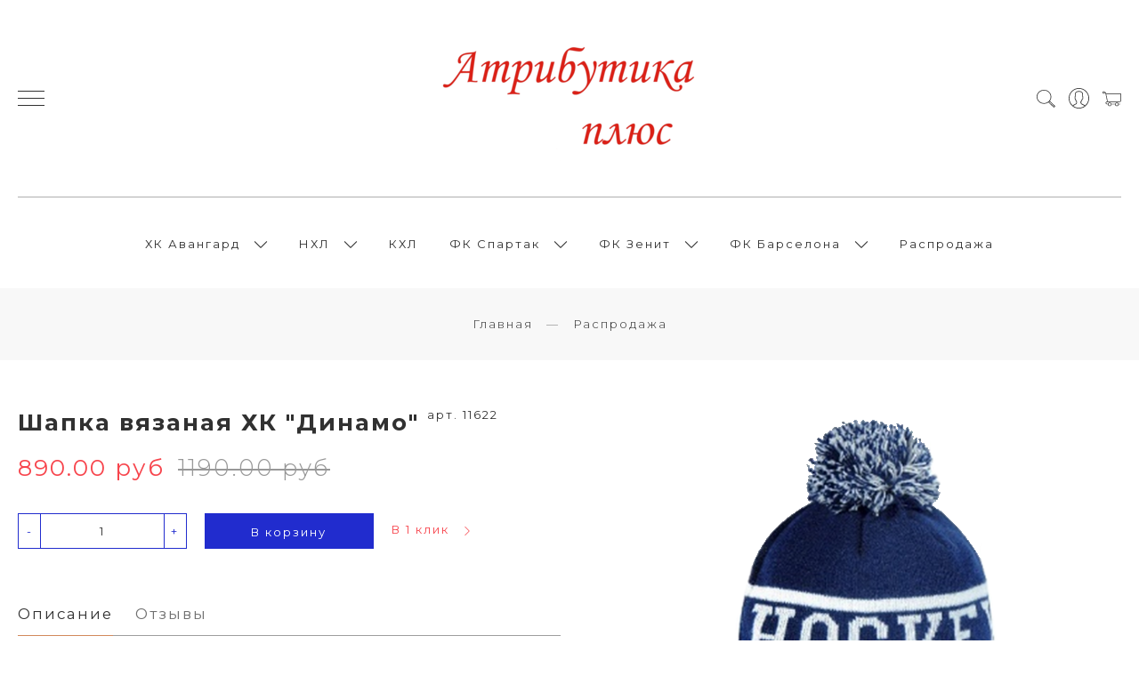

--- FILE ---
content_type: text/html; charset=utf-8
request_url: https://www.google.com/recaptcha/api2/anchor?ar=1&k=6LfXhUEmAAAAAOGNQm5_a2Ach-HWlFKD3Sq7vfFj&co=aHR0cHM6Ly93d3cuYXRyaWJ1dGlrYXBsdXMucnU6NDQz&hl=ru&v=PoyoqOPhxBO7pBk68S4YbpHZ&size=normal&anchor-ms=20000&execute-ms=30000&cb=vmbf7aest8l8
body_size: 49243
content:
<!DOCTYPE HTML><html dir="ltr" lang="ru"><head><meta http-equiv="Content-Type" content="text/html; charset=UTF-8">
<meta http-equiv="X-UA-Compatible" content="IE=edge">
<title>reCAPTCHA</title>
<style type="text/css">
/* cyrillic-ext */
@font-face {
  font-family: 'Roboto';
  font-style: normal;
  font-weight: 400;
  font-stretch: 100%;
  src: url(//fonts.gstatic.com/s/roboto/v48/KFO7CnqEu92Fr1ME7kSn66aGLdTylUAMa3GUBHMdazTgWw.woff2) format('woff2');
  unicode-range: U+0460-052F, U+1C80-1C8A, U+20B4, U+2DE0-2DFF, U+A640-A69F, U+FE2E-FE2F;
}
/* cyrillic */
@font-face {
  font-family: 'Roboto';
  font-style: normal;
  font-weight: 400;
  font-stretch: 100%;
  src: url(//fonts.gstatic.com/s/roboto/v48/KFO7CnqEu92Fr1ME7kSn66aGLdTylUAMa3iUBHMdazTgWw.woff2) format('woff2');
  unicode-range: U+0301, U+0400-045F, U+0490-0491, U+04B0-04B1, U+2116;
}
/* greek-ext */
@font-face {
  font-family: 'Roboto';
  font-style: normal;
  font-weight: 400;
  font-stretch: 100%;
  src: url(//fonts.gstatic.com/s/roboto/v48/KFO7CnqEu92Fr1ME7kSn66aGLdTylUAMa3CUBHMdazTgWw.woff2) format('woff2');
  unicode-range: U+1F00-1FFF;
}
/* greek */
@font-face {
  font-family: 'Roboto';
  font-style: normal;
  font-weight: 400;
  font-stretch: 100%;
  src: url(//fonts.gstatic.com/s/roboto/v48/KFO7CnqEu92Fr1ME7kSn66aGLdTylUAMa3-UBHMdazTgWw.woff2) format('woff2');
  unicode-range: U+0370-0377, U+037A-037F, U+0384-038A, U+038C, U+038E-03A1, U+03A3-03FF;
}
/* math */
@font-face {
  font-family: 'Roboto';
  font-style: normal;
  font-weight: 400;
  font-stretch: 100%;
  src: url(//fonts.gstatic.com/s/roboto/v48/KFO7CnqEu92Fr1ME7kSn66aGLdTylUAMawCUBHMdazTgWw.woff2) format('woff2');
  unicode-range: U+0302-0303, U+0305, U+0307-0308, U+0310, U+0312, U+0315, U+031A, U+0326-0327, U+032C, U+032F-0330, U+0332-0333, U+0338, U+033A, U+0346, U+034D, U+0391-03A1, U+03A3-03A9, U+03B1-03C9, U+03D1, U+03D5-03D6, U+03F0-03F1, U+03F4-03F5, U+2016-2017, U+2034-2038, U+203C, U+2040, U+2043, U+2047, U+2050, U+2057, U+205F, U+2070-2071, U+2074-208E, U+2090-209C, U+20D0-20DC, U+20E1, U+20E5-20EF, U+2100-2112, U+2114-2115, U+2117-2121, U+2123-214F, U+2190, U+2192, U+2194-21AE, U+21B0-21E5, U+21F1-21F2, U+21F4-2211, U+2213-2214, U+2216-22FF, U+2308-230B, U+2310, U+2319, U+231C-2321, U+2336-237A, U+237C, U+2395, U+239B-23B7, U+23D0, U+23DC-23E1, U+2474-2475, U+25AF, U+25B3, U+25B7, U+25BD, U+25C1, U+25CA, U+25CC, U+25FB, U+266D-266F, U+27C0-27FF, U+2900-2AFF, U+2B0E-2B11, U+2B30-2B4C, U+2BFE, U+3030, U+FF5B, U+FF5D, U+1D400-1D7FF, U+1EE00-1EEFF;
}
/* symbols */
@font-face {
  font-family: 'Roboto';
  font-style: normal;
  font-weight: 400;
  font-stretch: 100%;
  src: url(//fonts.gstatic.com/s/roboto/v48/KFO7CnqEu92Fr1ME7kSn66aGLdTylUAMaxKUBHMdazTgWw.woff2) format('woff2');
  unicode-range: U+0001-000C, U+000E-001F, U+007F-009F, U+20DD-20E0, U+20E2-20E4, U+2150-218F, U+2190, U+2192, U+2194-2199, U+21AF, U+21E6-21F0, U+21F3, U+2218-2219, U+2299, U+22C4-22C6, U+2300-243F, U+2440-244A, U+2460-24FF, U+25A0-27BF, U+2800-28FF, U+2921-2922, U+2981, U+29BF, U+29EB, U+2B00-2BFF, U+4DC0-4DFF, U+FFF9-FFFB, U+10140-1018E, U+10190-1019C, U+101A0, U+101D0-101FD, U+102E0-102FB, U+10E60-10E7E, U+1D2C0-1D2D3, U+1D2E0-1D37F, U+1F000-1F0FF, U+1F100-1F1AD, U+1F1E6-1F1FF, U+1F30D-1F30F, U+1F315, U+1F31C, U+1F31E, U+1F320-1F32C, U+1F336, U+1F378, U+1F37D, U+1F382, U+1F393-1F39F, U+1F3A7-1F3A8, U+1F3AC-1F3AF, U+1F3C2, U+1F3C4-1F3C6, U+1F3CA-1F3CE, U+1F3D4-1F3E0, U+1F3ED, U+1F3F1-1F3F3, U+1F3F5-1F3F7, U+1F408, U+1F415, U+1F41F, U+1F426, U+1F43F, U+1F441-1F442, U+1F444, U+1F446-1F449, U+1F44C-1F44E, U+1F453, U+1F46A, U+1F47D, U+1F4A3, U+1F4B0, U+1F4B3, U+1F4B9, U+1F4BB, U+1F4BF, U+1F4C8-1F4CB, U+1F4D6, U+1F4DA, U+1F4DF, U+1F4E3-1F4E6, U+1F4EA-1F4ED, U+1F4F7, U+1F4F9-1F4FB, U+1F4FD-1F4FE, U+1F503, U+1F507-1F50B, U+1F50D, U+1F512-1F513, U+1F53E-1F54A, U+1F54F-1F5FA, U+1F610, U+1F650-1F67F, U+1F687, U+1F68D, U+1F691, U+1F694, U+1F698, U+1F6AD, U+1F6B2, U+1F6B9-1F6BA, U+1F6BC, U+1F6C6-1F6CF, U+1F6D3-1F6D7, U+1F6E0-1F6EA, U+1F6F0-1F6F3, U+1F6F7-1F6FC, U+1F700-1F7FF, U+1F800-1F80B, U+1F810-1F847, U+1F850-1F859, U+1F860-1F887, U+1F890-1F8AD, U+1F8B0-1F8BB, U+1F8C0-1F8C1, U+1F900-1F90B, U+1F93B, U+1F946, U+1F984, U+1F996, U+1F9E9, U+1FA00-1FA6F, U+1FA70-1FA7C, U+1FA80-1FA89, U+1FA8F-1FAC6, U+1FACE-1FADC, U+1FADF-1FAE9, U+1FAF0-1FAF8, U+1FB00-1FBFF;
}
/* vietnamese */
@font-face {
  font-family: 'Roboto';
  font-style: normal;
  font-weight: 400;
  font-stretch: 100%;
  src: url(//fonts.gstatic.com/s/roboto/v48/KFO7CnqEu92Fr1ME7kSn66aGLdTylUAMa3OUBHMdazTgWw.woff2) format('woff2');
  unicode-range: U+0102-0103, U+0110-0111, U+0128-0129, U+0168-0169, U+01A0-01A1, U+01AF-01B0, U+0300-0301, U+0303-0304, U+0308-0309, U+0323, U+0329, U+1EA0-1EF9, U+20AB;
}
/* latin-ext */
@font-face {
  font-family: 'Roboto';
  font-style: normal;
  font-weight: 400;
  font-stretch: 100%;
  src: url(//fonts.gstatic.com/s/roboto/v48/KFO7CnqEu92Fr1ME7kSn66aGLdTylUAMa3KUBHMdazTgWw.woff2) format('woff2');
  unicode-range: U+0100-02BA, U+02BD-02C5, U+02C7-02CC, U+02CE-02D7, U+02DD-02FF, U+0304, U+0308, U+0329, U+1D00-1DBF, U+1E00-1E9F, U+1EF2-1EFF, U+2020, U+20A0-20AB, U+20AD-20C0, U+2113, U+2C60-2C7F, U+A720-A7FF;
}
/* latin */
@font-face {
  font-family: 'Roboto';
  font-style: normal;
  font-weight: 400;
  font-stretch: 100%;
  src: url(//fonts.gstatic.com/s/roboto/v48/KFO7CnqEu92Fr1ME7kSn66aGLdTylUAMa3yUBHMdazQ.woff2) format('woff2');
  unicode-range: U+0000-00FF, U+0131, U+0152-0153, U+02BB-02BC, U+02C6, U+02DA, U+02DC, U+0304, U+0308, U+0329, U+2000-206F, U+20AC, U+2122, U+2191, U+2193, U+2212, U+2215, U+FEFF, U+FFFD;
}
/* cyrillic-ext */
@font-face {
  font-family: 'Roboto';
  font-style: normal;
  font-weight: 500;
  font-stretch: 100%;
  src: url(//fonts.gstatic.com/s/roboto/v48/KFO7CnqEu92Fr1ME7kSn66aGLdTylUAMa3GUBHMdazTgWw.woff2) format('woff2');
  unicode-range: U+0460-052F, U+1C80-1C8A, U+20B4, U+2DE0-2DFF, U+A640-A69F, U+FE2E-FE2F;
}
/* cyrillic */
@font-face {
  font-family: 'Roboto';
  font-style: normal;
  font-weight: 500;
  font-stretch: 100%;
  src: url(//fonts.gstatic.com/s/roboto/v48/KFO7CnqEu92Fr1ME7kSn66aGLdTylUAMa3iUBHMdazTgWw.woff2) format('woff2');
  unicode-range: U+0301, U+0400-045F, U+0490-0491, U+04B0-04B1, U+2116;
}
/* greek-ext */
@font-face {
  font-family: 'Roboto';
  font-style: normal;
  font-weight: 500;
  font-stretch: 100%;
  src: url(//fonts.gstatic.com/s/roboto/v48/KFO7CnqEu92Fr1ME7kSn66aGLdTylUAMa3CUBHMdazTgWw.woff2) format('woff2');
  unicode-range: U+1F00-1FFF;
}
/* greek */
@font-face {
  font-family: 'Roboto';
  font-style: normal;
  font-weight: 500;
  font-stretch: 100%;
  src: url(//fonts.gstatic.com/s/roboto/v48/KFO7CnqEu92Fr1ME7kSn66aGLdTylUAMa3-UBHMdazTgWw.woff2) format('woff2');
  unicode-range: U+0370-0377, U+037A-037F, U+0384-038A, U+038C, U+038E-03A1, U+03A3-03FF;
}
/* math */
@font-face {
  font-family: 'Roboto';
  font-style: normal;
  font-weight: 500;
  font-stretch: 100%;
  src: url(//fonts.gstatic.com/s/roboto/v48/KFO7CnqEu92Fr1ME7kSn66aGLdTylUAMawCUBHMdazTgWw.woff2) format('woff2');
  unicode-range: U+0302-0303, U+0305, U+0307-0308, U+0310, U+0312, U+0315, U+031A, U+0326-0327, U+032C, U+032F-0330, U+0332-0333, U+0338, U+033A, U+0346, U+034D, U+0391-03A1, U+03A3-03A9, U+03B1-03C9, U+03D1, U+03D5-03D6, U+03F0-03F1, U+03F4-03F5, U+2016-2017, U+2034-2038, U+203C, U+2040, U+2043, U+2047, U+2050, U+2057, U+205F, U+2070-2071, U+2074-208E, U+2090-209C, U+20D0-20DC, U+20E1, U+20E5-20EF, U+2100-2112, U+2114-2115, U+2117-2121, U+2123-214F, U+2190, U+2192, U+2194-21AE, U+21B0-21E5, U+21F1-21F2, U+21F4-2211, U+2213-2214, U+2216-22FF, U+2308-230B, U+2310, U+2319, U+231C-2321, U+2336-237A, U+237C, U+2395, U+239B-23B7, U+23D0, U+23DC-23E1, U+2474-2475, U+25AF, U+25B3, U+25B7, U+25BD, U+25C1, U+25CA, U+25CC, U+25FB, U+266D-266F, U+27C0-27FF, U+2900-2AFF, U+2B0E-2B11, U+2B30-2B4C, U+2BFE, U+3030, U+FF5B, U+FF5D, U+1D400-1D7FF, U+1EE00-1EEFF;
}
/* symbols */
@font-face {
  font-family: 'Roboto';
  font-style: normal;
  font-weight: 500;
  font-stretch: 100%;
  src: url(//fonts.gstatic.com/s/roboto/v48/KFO7CnqEu92Fr1ME7kSn66aGLdTylUAMaxKUBHMdazTgWw.woff2) format('woff2');
  unicode-range: U+0001-000C, U+000E-001F, U+007F-009F, U+20DD-20E0, U+20E2-20E4, U+2150-218F, U+2190, U+2192, U+2194-2199, U+21AF, U+21E6-21F0, U+21F3, U+2218-2219, U+2299, U+22C4-22C6, U+2300-243F, U+2440-244A, U+2460-24FF, U+25A0-27BF, U+2800-28FF, U+2921-2922, U+2981, U+29BF, U+29EB, U+2B00-2BFF, U+4DC0-4DFF, U+FFF9-FFFB, U+10140-1018E, U+10190-1019C, U+101A0, U+101D0-101FD, U+102E0-102FB, U+10E60-10E7E, U+1D2C0-1D2D3, U+1D2E0-1D37F, U+1F000-1F0FF, U+1F100-1F1AD, U+1F1E6-1F1FF, U+1F30D-1F30F, U+1F315, U+1F31C, U+1F31E, U+1F320-1F32C, U+1F336, U+1F378, U+1F37D, U+1F382, U+1F393-1F39F, U+1F3A7-1F3A8, U+1F3AC-1F3AF, U+1F3C2, U+1F3C4-1F3C6, U+1F3CA-1F3CE, U+1F3D4-1F3E0, U+1F3ED, U+1F3F1-1F3F3, U+1F3F5-1F3F7, U+1F408, U+1F415, U+1F41F, U+1F426, U+1F43F, U+1F441-1F442, U+1F444, U+1F446-1F449, U+1F44C-1F44E, U+1F453, U+1F46A, U+1F47D, U+1F4A3, U+1F4B0, U+1F4B3, U+1F4B9, U+1F4BB, U+1F4BF, U+1F4C8-1F4CB, U+1F4D6, U+1F4DA, U+1F4DF, U+1F4E3-1F4E6, U+1F4EA-1F4ED, U+1F4F7, U+1F4F9-1F4FB, U+1F4FD-1F4FE, U+1F503, U+1F507-1F50B, U+1F50D, U+1F512-1F513, U+1F53E-1F54A, U+1F54F-1F5FA, U+1F610, U+1F650-1F67F, U+1F687, U+1F68D, U+1F691, U+1F694, U+1F698, U+1F6AD, U+1F6B2, U+1F6B9-1F6BA, U+1F6BC, U+1F6C6-1F6CF, U+1F6D3-1F6D7, U+1F6E0-1F6EA, U+1F6F0-1F6F3, U+1F6F7-1F6FC, U+1F700-1F7FF, U+1F800-1F80B, U+1F810-1F847, U+1F850-1F859, U+1F860-1F887, U+1F890-1F8AD, U+1F8B0-1F8BB, U+1F8C0-1F8C1, U+1F900-1F90B, U+1F93B, U+1F946, U+1F984, U+1F996, U+1F9E9, U+1FA00-1FA6F, U+1FA70-1FA7C, U+1FA80-1FA89, U+1FA8F-1FAC6, U+1FACE-1FADC, U+1FADF-1FAE9, U+1FAF0-1FAF8, U+1FB00-1FBFF;
}
/* vietnamese */
@font-face {
  font-family: 'Roboto';
  font-style: normal;
  font-weight: 500;
  font-stretch: 100%;
  src: url(//fonts.gstatic.com/s/roboto/v48/KFO7CnqEu92Fr1ME7kSn66aGLdTylUAMa3OUBHMdazTgWw.woff2) format('woff2');
  unicode-range: U+0102-0103, U+0110-0111, U+0128-0129, U+0168-0169, U+01A0-01A1, U+01AF-01B0, U+0300-0301, U+0303-0304, U+0308-0309, U+0323, U+0329, U+1EA0-1EF9, U+20AB;
}
/* latin-ext */
@font-face {
  font-family: 'Roboto';
  font-style: normal;
  font-weight: 500;
  font-stretch: 100%;
  src: url(//fonts.gstatic.com/s/roboto/v48/KFO7CnqEu92Fr1ME7kSn66aGLdTylUAMa3KUBHMdazTgWw.woff2) format('woff2');
  unicode-range: U+0100-02BA, U+02BD-02C5, U+02C7-02CC, U+02CE-02D7, U+02DD-02FF, U+0304, U+0308, U+0329, U+1D00-1DBF, U+1E00-1E9F, U+1EF2-1EFF, U+2020, U+20A0-20AB, U+20AD-20C0, U+2113, U+2C60-2C7F, U+A720-A7FF;
}
/* latin */
@font-face {
  font-family: 'Roboto';
  font-style: normal;
  font-weight: 500;
  font-stretch: 100%;
  src: url(//fonts.gstatic.com/s/roboto/v48/KFO7CnqEu92Fr1ME7kSn66aGLdTylUAMa3yUBHMdazQ.woff2) format('woff2');
  unicode-range: U+0000-00FF, U+0131, U+0152-0153, U+02BB-02BC, U+02C6, U+02DA, U+02DC, U+0304, U+0308, U+0329, U+2000-206F, U+20AC, U+2122, U+2191, U+2193, U+2212, U+2215, U+FEFF, U+FFFD;
}
/* cyrillic-ext */
@font-face {
  font-family: 'Roboto';
  font-style: normal;
  font-weight: 900;
  font-stretch: 100%;
  src: url(//fonts.gstatic.com/s/roboto/v48/KFO7CnqEu92Fr1ME7kSn66aGLdTylUAMa3GUBHMdazTgWw.woff2) format('woff2');
  unicode-range: U+0460-052F, U+1C80-1C8A, U+20B4, U+2DE0-2DFF, U+A640-A69F, U+FE2E-FE2F;
}
/* cyrillic */
@font-face {
  font-family: 'Roboto';
  font-style: normal;
  font-weight: 900;
  font-stretch: 100%;
  src: url(//fonts.gstatic.com/s/roboto/v48/KFO7CnqEu92Fr1ME7kSn66aGLdTylUAMa3iUBHMdazTgWw.woff2) format('woff2');
  unicode-range: U+0301, U+0400-045F, U+0490-0491, U+04B0-04B1, U+2116;
}
/* greek-ext */
@font-face {
  font-family: 'Roboto';
  font-style: normal;
  font-weight: 900;
  font-stretch: 100%;
  src: url(//fonts.gstatic.com/s/roboto/v48/KFO7CnqEu92Fr1ME7kSn66aGLdTylUAMa3CUBHMdazTgWw.woff2) format('woff2');
  unicode-range: U+1F00-1FFF;
}
/* greek */
@font-face {
  font-family: 'Roboto';
  font-style: normal;
  font-weight: 900;
  font-stretch: 100%;
  src: url(//fonts.gstatic.com/s/roboto/v48/KFO7CnqEu92Fr1ME7kSn66aGLdTylUAMa3-UBHMdazTgWw.woff2) format('woff2');
  unicode-range: U+0370-0377, U+037A-037F, U+0384-038A, U+038C, U+038E-03A1, U+03A3-03FF;
}
/* math */
@font-face {
  font-family: 'Roboto';
  font-style: normal;
  font-weight: 900;
  font-stretch: 100%;
  src: url(//fonts.gstatic.com/s/roboto/v48/KFO7CnqEu92Fr1ME7kSn66aGLdTylUAMawCUBHMdazTgWw.woff2) format('woff2');
  unicode-range: U+0302-0303, U+0305, U+0307-0308, U+0310, U+0312, U+0315, U+031A, U+0326-0327, U+032C, U+032F-0330, U+0332-0333, U+0338, U+033A, U+0346, U+034D, U+0391-03A1, U+03A3-03A9, U+03B1-03C9, U+03D1, U+03D5-03D6, U+03F0-03F1, U+03F4-03F5, U+2016-2017, U+2034-2038, U+203C, U+2040, U+2043, U+2047, U+2050, U+2057, U+205F, U+2070-2071, U+2074-208E, U+2090-209C, U+20D0-20DC, U+20E1, U+20E5-20EF, U+2100-2112, U+2114-2115, U+2117-2121, U+2123-214F, U+2190, U+2192, U+2194-21AE, U+21B0-21E5, U+21F1-21F2, U+21F4-2211, U+2213-2214, U+2216-22FF, U+2308-230B, U+2310, U+2319, U+231C-2321, U+2336-237A, U+237C, U+2395, U+239B-23B7, U+23D0, U+23DC-23E1, U+2474-2475, U+25AF, U+25B3, U+25B7, U+25BD, U+25C1, U+25CA, U+25CC, U+25FB, U+266D-266F, U+27C0-27FF, U+2900-2AFF, U+2B0E-2B11, U+2B30-2B4C, U+2BFE, U+3030, U+FF5B, U+FF5D, U+1D400-1D7FF, U+1EE00-1EEFF;
}
/* symbols */
@font-face {
  font-family: 'Roboto';
  font-style: normal;
  font-weight: 900;
  font-stretch: 100%;
  src: url(//fonts.gstatic.com/s/roboto/v48/KFO7CnqEu92Fr1ME7kSn66aGLdTylUAMaxKUBHMdazTgWw.woff2) format('woff2');
  unicode-range: U+0001-000C, U+000E-001F, U+007F-009F, U+20DD-20E0, U+20E2-20E4, U+2150-218F, U+2190, U+2192, U+2194-2199, U+21AF, U+21E6-21F0, U+21F3, U+2218-2219, U+2299, U+22C4-22C6, U+2300-243F, U+2440-244A, U+2460-24FF, U+25A0-27BF, U+2800-28FF, U+2921-2922, U+2981, U+29BF, U+29EB, U+2B00-2BFF, U+4DC0-4DFF, U+FFF9-FFFB, U+10140-1018E, U+10190-1019C, U+101A0, U+101D0-101FD, U+102E0-102FB, U+10E60-10E7E, U+1D2C0-1D2D3, U+1D2E0-1D37F, U+1F000-1F0FF, U+1F100-1F1AD, U+1F1E6-1F1FF, U+1F30D-1F30F, U+1F315, U+1F31C, U+1F31E, U+1F320-1F32C, U+1F336, U+1F378, U+1F37D, U+1F382, U+1F393-1F39F, U+1F3A7-1F3A8, U+1F3AC-1F3AF, U+1F3C2, U+1F3C4-1F3C6, U+1F3CA-1F3CE, U+1F3D4-1F3E0, U+1F3ED, U+1F3F1-1F3F3, U+1F3F5-1F3F7, U+1F408, U+1F415, U+1F41F, U+1F426, U+1F43F, U+1F441-1F442, U+1F444, U+1F446-1F449, U+1F44C-1F44E, U+1F453, U+1F46A, U+1F47D, U+1F4A3, U+1F4B0, U+1F4B3, U+1F4B9, U+1F4BB, U+1F4BF, U+1F4C8-1F4CB, U+1F4D6, U+1F4DA, U+1F4DF, U+1F4E3-1F4E6, U+1F4EA-1F4ED, U+1F4F7, U+1F4F9-1F4FB, U+1F4FD-1F4FE, U+1F503, U+1F507-1F50B, U+1F50D, U+1F512-1F513, U+1F53E-1F54A, U+1F54F-1F5FA, U+1F610, U+1F650-1F67F, U+1F687, U+1F68D, U+1F691, U+1F694, U+1F698, U+1F6AD, U+1F6B2, U+1F6B9-1F6BA, U+1F6BC, U+1F6C6-1F6CF, U+1F6D3-1F6D7, U+1F6E0-1F6EA, U+1F6F0-1F6F3, U+1F6F7-1F6FC, U+1F700-1F7FF, U+1F800-1F80B, U+1F810-1F847, U+1F850-1F859, U+1F860-1F887, U+1F890-1F8AD, U+1F8B0-1F8BB, U+1F8C0-1F8C1, U+1F900-1F90B, U+1F93B, U+1F946, U+1F984, U+1F996, U+1F9E9, U+1FA00-1FA6F, U+1FA70-1FA7C, U+1FA80-1FA89, U+1FA8F-1FAC6, U+1FACE-1FADC, U+1FADF-1FAE9, U+1FAF0-1FAF8, U+1FB00-1FBFF;
}
/* vietnamese */
@font-face {
  font-family: 'Roboto';
  font-style: normal;
  font-weight: 900;
  font-stretch: 100%;
  src: url(//fonts.gstatic.com/s/roboto/v48/KFO7CnqEu92Fr1ME7kSn66aGLdTylUAMa3OUBHMdazTgWw.woff2) format('woff2');
  unicode-range: U+0102-0103, U+0110-0111, U+0128-0129, U+0168-0169, U+01A0-01A1, U+01AF-01B0, U+0300-0301, U+0303-0304, U+0308-0309, U+0323, U+0329, U+1EA0-1EF9, U+20AB;
}
/* latin-ext */
@font-face {
  font-family: 'Roboto';
  font-style: normal;
  font-weight: 900;
  font-stretch: 100%;
  src: url(//fonts.gstatic.com/s/roboto/v48/KFO7CnqEu92Fr1ME7kSn66aGLdTylUAMa3KUBHMdazTgWw.woff2) format('woff2');
  unicode-range: U+0100-02BA, U+02BD-02C5, U+02C7-02CC, U+02CE-02D7, U+02DD-02FF, U+0304, U+0308, U+0329, U+1D00-1DBF, U+1E00-1E9F, U+1EF2-1EFF, U+2020, U+20A0-20AB, U+20AD-20C0, U+2113, U+2C60-2C7F, U+A720-A7FF;
}
/* latin */
@font-face {
  font-family: 'Roboto';
  font-style: normal;
  font-weight: 900;
  font-stretch: 100%;
  src: url(//fonts.gstatic.com/s/roboto/v48/KFO7CnqEu92Fr1ME7kSn66aGLdTylUAMa3yUBHMdazQ.woff2) format('woff2');
  unicode-range: U+0000-00FF, U+0131, U+0152-0153, U+02BB-02BC, U+02C6, U+02DA, U+02DC, U+0304, U+0308, U+0329, U+2000-206F, U+20AC, U+2122, U+2191, U+2193, U+2212, U+2215, U+FEFF, U+FFFD;
}

</style>
<link rel="stylesheet" type="text/css" href="https://www.gstatic.com/recaptcha/releases/PoyoqOPhxBO7pBk68S4YbpHZ/styles__ltr.css">
<script nonce="9ZmStoMCu2212UYAhsMXJw" type="text/javascript">window['__recaptcha_api'] = 'https://www.google.com/recaptcha/api2/';</script>
<script type="text/javascript" src="https://www.gstatic.com/recaptcha/releases/PoyoqOPhxBO7pBk68S4YbpHZ/recaptcha__ru.js" nonce="9ZmStoMCu2212UYAhsMXJw">
      
    </script></head>
<body><div id="rc-anchor-alert" class="rc-anchor-alert"></div>
<input type="hidden" id="recaptcha-token" value="[base64]">
<script type="text/javascript" nonce="9ZmStoMCu2212UYAhsMXJw">
      recaptcha.anchor.Main.init("[\x22ainput\x22,[\x22bgdata\x22,\x22\x22,\[base64]/[base64]/[base64]/[base64]/cjw8ejpyPj4+eil9Y2F0Y2gobCl7dGhyb3cgbDt9fSxIPWZ1bmN0aW9uKHcsdCx6KXtpZih3PT0xOTR8fHc9PTIwOCl0LnZbd10/dC52W3ddLmNvbmNhdCh6KTp0LnZbd109b2Yoeix0KTtlbHNle2lmKHQuYkImJnchPTMxNylyZXR1cm47dz09NjZ8fHc9PTEyMnx8dz09NDcwfHx3PT00NHx8dz09NDE2fHx3PT0zOTd8fHc9PTQyMXx8dz09Njh8fHc9PTcwfHx3PT0xODQ/[base64]/[base64]/[base64]/bmV3IGRbVl0oSlswXSk6cD09Mj9uZXcgZFtWXShKWzBdLEpbMV0pOnA9PTM/bmV3IGRbVl0oSlswXSxKWzFdLEpbMl0pOnA9PTQ/[base64]/[base64]/[base64]/[base64]\x22,\[base64]\x22,\x22wpPCkcODw59iKDJjwpPDicKEeQBbeWHDnsOmwo7Dgy9FLcK/[base64]/[base64]/wp4TcBpUw7MNwoDCqcKCCcOaJwUfRVjCt8KwVcOeRsOrblIvMFXDjsKRZ8Kyw7/DugTDlFh1UnXDlRY4Q1caw6TCjxzDoTfDs37CrsOJwpnDs8OAM8KlBsOWwqNNZFtrZsK9w7jCisKMa8OXBmtfAsO5wrFiw5jDhHtlwqrDnsOpwp8Ewp5Yw7zCmgPCn2fDk2nCjsKaYcKgVTFkwqTDo13DmDwtcW/CqQDCjsOIwovDh8O4a09OwqfDrcKcZGjCvsOVw6pww7tkdcKCBcO5D8KNwqF7G8Ofw5hew4LDp294ChdAJ8K+w6BuG8O8YBIJCHsPecKVSsOXwoQtw5gMwqVJXMOWHcKrHMOGflzCgwdsw5Bjw7/[base64]/[base64]/CksO3FcOTw5TDhMOQXTgEORgKVxPDoDLCmHPDvi1Ew7xbw45dwp9+aSwvP8KBVTJBw4ATOBXCjcKEJU7DtMOPYMKNRsOhwpfCkcOlw4MQw5hOwrRlc8OCf8O/[base64]/XWdawp7DpxBMdMOQw7/[base64]/Dm8Ogc8Kxw5FCW8OFFULCphcOw4t1VsOgAcKyU21Ew6AWOMOzTFDDpcOWNBjDusO8B8OBTDHChHFfRxTCpV7Du1gdNsKzTDhjwoDDijXDrsK4wqVZw78+wq3DvsKMwpt+dkTCu8OWwpDDiX3DksK2fcKYw4bDpnnClgLDv8Ogw5DDlRZ3A8KqCC/Cu1/DksOaw5TCsToXcUbCqG7DsMOBKsOkw73CuA7Cp3fDiFk2wo3CrsKYbn/[base64]/[base64]/wrsYNsKkwqfDjcKvw5pmccKPKRsvwo0Vf8KVw5zDhBUFwrrDhUkLwos4wrPDrcOCwqbCssKOw6bDmVpAwoPCszAFejnChsKIw5Y5HmEsFU/CrS7CuEpdwoN4w7zDt1gjwpTCgRjDlFvCtMKQTAbDg2bDowkdLhbCscK+dhZBw47DslLDnU/DtUhZw5rDlsOUwp/DnTxjw4kbTMOPMcO2w5zChMK3TsKmTsOQw5PDqsK+C8OrIcOONsK1wq7CrsKuw6krwqbDkicRw4Buwps/[base64]/[base64]/Ch1knw7DDkmNNScK+w67CjWBNwp4JD8Ksw4gIEy1xJy9Of8KxZVQYfcOfwpQkT1ljw6wQwo7DhMKgSsOSw6rDtV3DvsK6E8K/wo0vaMKRw6IawowRV8OsSsO6Fk3CiGvDnlvCtMKZTMOTwr1UXMKbw6s4b8OQLsOPbSvDiMOOJxvCnQnDicK4WSTCtnFswo0uw4jCnsOfJ1PCoMKbw4FzwqXCujfDs2XCmsKCAlUOcsKUdcO0wo/Cu8KPesOEezdPLBoXwqHCiWfDnsOHwrfCk8OXb8KJMSvCrh93wpzCusKfwqrDg8K2RTrCmgcSwp7CssOGw7R2YzfCnSwpw45dwrjDsBV7DcKFRlfDnsKHwqNmdRd2XcKTwo8rw4/CosO9woITwpPDrQEsw4VaNMOMW8O1wrdRw6nDm8KEwr/Ck2gcIA3DvEh8MMOTw4bDnms+GcODF8Kww7zCjmRBajTDicKiByvCjyJ7KMOgw47DocOaMV/CvEjCn8O/P8O/Bj3Dt8ONF8KawqjDsBAVw63DuMO7OcKWR8Otw73CpQB5GAXDly3DtCMxwrVaw47CpsKNWcK/dcK5wqlyCFZywrHCksKsw57ClMOFw7R5EBZBLsOBD8K3w6BbNQ0gw7JXw6HDj8O3w5Mwwp/[base64]/DngDCrsKSGEAgLVXCpSjDrxk4WX5dw5HDk1dWWsK2ZsKueQDChcOiwqnDujXDkMKZClTDqsO/wqhKw5tNZztyCzHDtsObSMO+WXoOGMO9w64UwpbDvDXCnGkxwo/[base64]/[base64]/CjcKRcsOzFsKvYUxCw6dbTXclwpjDssKJwotDTsKFKMO0KsO2wpzDqXHDijplw73DqsKsw5rDsSLDn3INw5R2QV/CtSFeX8Oew5p0w4fDnMOUThkeIMOoEMO3wpjDsMKEw5bCicOUOSPDkMOjb8Klw4fDuhrCh8KVIUEJwplJw6zCusKAw7EkUMOvYW/Cl8Kew6DCtgbDmsOubsKSwox5OUZwJQIrEBJjw6XDkMKcf3xQw5PDsy0ewqJmZ8Kvw6bCvMOdw4PCtlVBZCAhKTdrN3tQw7vDkj9VCMKIw507wq7DpQ4ha8O/IcKudcOHwoHCj8OlWU0ediDDg2sJDsOII1fChj0FwpTDiMOHRsKSwqfDqmbCpsOmw7BUwq5KY8K3w5LDpcOrw65uw5DDncObwoXDvAnCthbCjXTCncK5w63DmQXCq8OWwpnDnMK2Jlw+w4Bhw7xnTcOGairDqcK/eifDisO6LyrCuxTDocKsDsO3O0MjwrbCnHwYw44ewrEmwoPCnDzDusKTNcOlw6lKVjEJJ8KSdcKVOELCklJxw7wEWnNHw6LCl8KnPUfCvDDDpMK8I2TCp8O7YBZUJcKww6/CuAFbw5vDoMKFw6HCjEknd8OHfDcFbF40w7g/MF57WcOxw5p2MStmfGnChsKQw5fCoMO7w4BUbEt8wqzCoXnCnjXDp8KOwpInPcOTJF9/w61fHsKNwqoGMsK4w5UHwpHDnQ/[base64]/[base64]/CtSYACMORecKxQD/Diw1WYcODw7/DgcO6KMORw74iw7jDiw0EG1I0CMKIIlzCoMOiw6UGOcOcwqoDDV4fw6XDuMO2wozDocKEVMKNw4sxFcKkwqbDmDDCj8K7C8KCw6IOw7vDrBoLMj3Cg8K/BkNqHsOJXgJNGTPDhQTDq8O/[base64]/Dt8Ogw4vDhsOPw6UgPnfCjBhewrhXU1UlGsKNaGNECBfCsGpmA2UFSWJBdEpAH0fDrAAhRMKqw4Z+w6/Cv8OtIMOxw787w4R4bl7CusKbwpcTOVbDpxNUwprDtsOeEsOVwospVMKIwpXCoMOdw7zDnBvCkcKGw4JxcRHDnsKeNMKUGsKSaAVSZhpMAmnDusKew6rCrh/DqcKuw6d+WcO6wpldFMK3YMOjM8O+A2vDoDXDjsOoF23DpMKUHlcZR8KjKklzSMO2BzrDoMKrw5Ihw5LClMOowp4zwrMRwpTDp3rDlF/CqMKEYMKRCxTCjsKvCELDqsK6KMOfw6Nhw75nbFMVw70HOgXCg8Oiw5vDoFxewpVWdcOMOsOeKMOAwpoUDQ9sw73DisKUMsK/w6LCpMOSYEtwbsKPw6LCscKaw7DCgcO4J0bCisKLw6LCo1bDi3fDgQkdUiPDncOuwrgGH8Olw4FYK8OvT8ONw7UbTW3CmCHDjk/[base64]/wrNkwqAMwonCqsOvw6vDvMKsZMK/bV/Di0LCrwQudsOHWcK5e3Ibw5bCv3FQIsK8wo5Xw6kxw5JmwrAswqTDj8ORYcKHa8OQVzAxwqRuw6cdw5rDhykjASjCqUZZHhEcw5VqbU4iwoQjWiHDlsOeMS4/Skoaw4bDhkFYQsO9w6MMw7/Dq8OXDztBw7fDugEvw5MmEHXCsGxkJMOhw5Fpw6fCq8OXVcO/[base64]/Coi/[base64]/CtjNFw47Do8OBBcKDw4PChcO8w6gcaAkvRsO3QsOnJCdVwo1cI8OpwqvDrT9tCSvCtcKNwoJaBMKyRWfDi8OKT11Kwosow6TDtFDDlUxWF0nCusOkB8OZwpAgZlciMQ19esKEw5wIIMOLNMOaXBZdwq3Dt8K7w7dbOGDCtEzCuMKBFGIiTMK8ShDCvyfDrnxmH2Ivwq/CrcK3wrTDg3PDosOww5IoOcKnwrnClVvCusK5RMKvw7ozRMKzwrLDhVDDnADCssKewqvCixfDnMOtHsOMw7DDlDI+IMOpwpBHfcOzGhtzRcOyw5Zzwr8Aw4HDpGcYwrLDqnVZRz0mfcKnCnUWPGLCoH5oVExaNilNVzvDk2/DqiHCg23CvMK6LTDDsA/DlTd5w7fDlyEmwrlqwp/[base64]/CnsOPwojDi8OBworCs8OhW8KrQE8DGAfCscKZw6fCoxlodBZHXMOoLRo3wpPDsyHDhsOywonDqMOAw57CvUDDkVozwqbClzbClBgQwrXCn8OZf8K1w7zCisK1w5khw5Z6w7/[base64]/CvsKowrfCtMKzJcOfw6PDrsOuw7PCpWvCiHkwworCkcOVwpkAw68tw5fCqsKFw6B+fcKOMsKyacK5w5LDq1dZWRAnw6LDvywywr7Dr8KFw6x7GsODw7lrw4rCjMKKwpBgwrAXDV94JMKtwrRHwoNhGkzDqsKGJDk9w7UWA0/Cm8Odw7AaVMKpwojDvlQRwqh1wq3CqErDo0d+w6TDpR4oDGRHGn5AAsKOwqIuwoksUcOWwoIwwp1oXRzCgMKIw5tfwphUV8Ouw6XDvBEJw73DnkDDnWd7OWtxw4IlXMKFLMK3w5olw5soLsK1w77Cjz7CmWjCtcKsw4jCvsOpbCTDuy3CqCp9wqwcw6V+OgwVwp/DpcKCA252e8Osw7FwMnYDwppWQyTCtlt0d8Ocwo0Kwo1bO8K9dcKwUwYOw5fCnB1ECAsZfcO9w6E9fsKhw5DDvH14wrrDiMOfw59Ow5dpwrfDl8KjwpvCqcKaDXTDpMOJwpJMw6MEwrFVwqV/eMK5RsKxw4oPw5U0AC/CuGXCisKNQMOVfTEpw64lQcKPVF7ClBklfcONL8KAbsKJfcOWw4LDp8OFw6jDkMKJIsOdLcKUw4zCqAUKwrfDmzzDssK0SGnChVQZBsOfVMOcwrnCoCsNQ8KxK8OewpxyS8O6dUQsXX/[base64]/Dj8O4aDYhw5IMw4VUwrFSwq8lDmtBw63DtcORw7rCtsKewoJlf0t8woVgfl/CpcOywoTChcK5wogCw7wtB2pqCQxzZQJYw4BJwqfCvsK6wpDCtw/DlcKtw6XDkHp+woxrw4hsw6DCiw/[base64]/DlMO3YsOAB8O7w7/DnwYvMihWwprCmMOUwodFwrfCjQrCqVXDj19Ew7PCrX3DhEfCp08CwpYnH3QDwrXDvjHDucOew5vCiS7DlMOgD8OpOsKcw6wZY0sew79jwpoeT1bDkGbCl13Dsm/CtSLCisKqMsOKw7sUwpbClG7DtcKlw7dRwo7Dp8O1Hi0VBcOpD8OdwrwPwpFMw5MGGBbDix/DvcKRWA7Ci8OuRlBIw6YyVcK2w7ciwo5lelM7w4bDgzPCoTzDuMO5JcOfAX3DuzRgeMK5w6zDjsO1wqfChypLPwDDpF3Cr8Onw4rDiC7CrDnChcOYRjzDqG/Dk1zDtyXDjljDucKJwrACccKGf2vCtmJ2BDXCoMKDw4kdwrUje8OwwrJ5wpnCn8Ojw402wr3Du8KCw7fDq23DnAxzw77DiC/DrSwSUHlye28jwrFcQ8O2wplfw6RPwrzCsBLCrVdrBTVOw63CisKRCx8iw4DDkcK9w4fDtMKbOm/CkMKRZhDCqDzDvQXDrMKkw5bDrSUrwp4Vaj9uAsKXHWPDrmAGXDfDscK4woHCjcKnZSfCicOqw7srIMKQwqLDtcO/wrnDt8K3bsOfw4law7IxwrDClcKqw6LDrcKXwqvCisKdwpTChU1ZARrClsKMR8KqF3FCwqRHwpXCi8K/[base64]/Dn0p7w5fCrMKwLMOuVMKYcx7DrMORRsOxwoXCujrCpz9owpfCnMK3w4/[base64]/[base64]/[base64]/[base64]/[base64]/CscKeA8ONJ8O2woZMEsOqwpUPwr3DscKbRgYRXcOWCcK5w6vDoU0jw60fwp/[base64]/CsS3DqMOebEDDtXEJwoHDpMKiw4oiOsO5JgPCp8OpXFTCujRhY8OIe8KtwrLDmMOAQsKiLcOjNVZMworCmsONwpXDmMKqARzCvcOwwo1uesKdw5bCt8Oxw7gSDVbCisOQD1MMbQjCgcKcw7rChsKaeGQUQMOVN8ODwr0BwqMRI13Dk8OAw6YtwrbCujrDkX/Dt8OSSsK0eEAdW8OTw51jwpTDoW3DjcOBT8KAUgfDksO/dsOhw6R7eR47HExEbcOlRFHChsOiUMOuw4vDlMOpIcObw6RswrnCgMKFw6shw5UrYMOuEyt2w5EeH8OZw4psw580wpDDrsOfwqfCkgDDgcKSWMKYN3FGdkNAacOBXcOlw59Xw5bDksKDwrDCpMKqw6vCmmp1fRQ/Og5GZSFCw5vCl8KMNsODTibClGTDisKEwpDDvhjDncKuwoFoU0bDrSdUwqVyCMO5w6MhwpVpLEzDssKHNcOIwrtBRQ0Aw67CisOpARDCsMORw5PDo2bDiMKUB0MXwp8Yw7kPMcOMwrwCWgPCtRZjw5VbRMOhfX/Cvj7DtAHCjFlmW8KbHsK2W8OFDsObbcOQw60MfXtsI2LCpMO3VQnDvsKCw7zDiBLCnsOUw5B/QF/DnW/[base64]/ClVXDlcKbwqfDl2FCwqInw5tswq48cR3DnQnDg8KUw7jDvsKwZsKKaGFAQh3DhMK1OS/DoFkvwpnCtVZqw7M5FXxOWQN+wpXCiMKqPyEIwpfCpH1lw4wrw4fCkcKZVTHDlcKWwr/DkGjDnzV6w5bCjsK3D8KZwpvCscOXw5QYwr5OLsObIcKeJsKPwq/CmMKqw7PDpUrCpD7DnsOeYsKawqHCgsKrUcOSwqIKZhbDiQnDmXcGw6rCo0pNw4nDiMKNM8KPSsKJGnrDlDHCvcK+H8O7woxZw6zChcKtwo3DtUg+AsOkKlzCmEzCqG/ChUzDinc+wqQjR8Ouw7DDh8KDw7lDYm3DoA5/NVvCl8OzdcKdZBdEw5BOc8Ojb8OrwrbCtMO1FC/Dr8Kkwq/DnxJ8wpnCg8KfCcKGfsKcBiLChMOpdcOXUzNew64QwpnDiMO9Z8KYZcObw5rCnHjCnUEhwqXDhBzDm35iwrrCu1MIw7hvA3oFw7lcw4cTGRzDg0jDpcO+w5zCnHnDqcKsF8KxXVRJCcOWYsOGwonCtnTChcO/JsO2ODzCmsKZwoTDrsKxUCLCo8OgdMK5wrhewrTDncKSwoLCvcOoHS7DkmfCr8O1w7oDwoTDrcKkADpWPl0Ww6rChkxMdHPCuEQww4nDsMK/w7ESLsOdw5pQwqlTwoMRVC7Cl8Kawqt3ecKpwp4vQ8KXwo1hwo7CqXxmNcK3wobCiMOWw75pwrHDuQHDoXgAVS03RHvDocKrw4hbU0MFw6zDpsKZw6nCgH7CicOjfmI+wrHDlDsvA8KCwpbDu8OHV8O/[base64]/ConLDjsKZAE/[base64]/w4knw4nCqMO6AMKdwqpodcOTT1HDnSPCuVbCrwVrw4RZAQEUJUTChyMoLsO9woVBw5TCs8Oawp7CsW0xJ8O/R8Onf1hyGMOsw4EWwqvCqjAPwpU9wpV2wovCnQBPBz5eJsKnwpXDnTXCvcKhwrDCgxLCjGXCgGs6wq3DqxBCwqfCihlebsOVN0g2EMKTd8KKGAzDtsKOKMOkwr/DuMK/YjpjwqhUbSw0w5pcw7zChcOiw5HDk2rDgsK6w69LScOmEBjCoMOwLVt/wo7DhHjCgcK2JsOeZ1hzIADDtsOawp7Cg0zCvDjDtcOcwrVeBsO2wrnCphHCizYKw7FxFMKQw5fClsKqw7PChsOOYCrDncO/HSLCnCdGTcKpw412JUJmfTMnw4sXw4wGMyMhwpbCo8KkTSvCsA4mZcO3bGTCvcKnUsOLwqYORXDDp8KvJEvDoMK/WGcnXsOuLMKuIsKww4vClsOHw79hXsOpXMOow7gYaH7Dr8KBLFfCjxRgwoAcw5ZdPnzCiWNGwrsDNzjCqxzDnsOFwoU6wrtNB8OnV8Kyf8K9N8OUw6rCscK8w5PCs2dEw5FkE0xGYAkYH8KxcMKeM8K1SMOQYCgrwpQ8wqPCgMKrHcK+fMOswrtqP8OTw7s/wpTDicOdwoAMwrobw7fDrUYmXy/ClMO2V8Otw6bDtsOKA8OlY8KQExvCssKlw4jDkydywobCtMKrMcO7woo7IMOawozCsn1fYH1MwqZgS2TDgn1aw5DCtsK6wrYPwo3DtsOkwrfCusOBCW7CvDTCqD/DhsO5w7xKUcOHQMKtwpg6DR7CpTTCkScyw6NDPxzDhsK9w6zDhk0eIAQewogBwrlQwr9IAi3DsmbDs3V5wohBwroSw6N3wovDmmXDm8Oxwp/CpsKmKyUGw5XDjT3DssKMwr/DriLCimMTfXxkw7DDtRLDkQR3A8O0OcOTw4A0EsOlw4TCtsK/EMO4NEhcDgZGZMKlcMKLwo1iKk/CkcOwwrx9Nyhcw4srUQ3DkVTDl2lkwpLDs8K2KQHClQouW8OXHcOfwoPDvgklw6N4w4bCgTVIC8K6wq3DmMOUw5XDgsKdwqpHEMKawqk+wovDozR2BEMKLMKuwqHDtcOUwq/DmMOIKVNRYltnNsKfwotnw4N4woPDmsO/w7bCqn92w7NNwrbDr8OYw4fCpMKCPTUdw5kXMzQgwq7CsTY0wodwwq/ChMKqw69RHV8ORMOYw7JTwp4ebzN1JcKHw4MPXwobdRnDnknCkj9Yw4jCul7CuMO0J0Y3UcKKwrzChhHDpAt5ESDDocKxwrYawqFEHsKjw5vDjsKlwprDq8OfwpHCrMKtOMOXwp7ClTvCucOXwrMSIsKjGkpTwrLCosKrw4zCnwPDnGtPw7rDpw5Gw5Nsw5/[base64]/CpWN+K8KjTWnCrBkZw7PCrcKDWiEuZ8KBwoEdw6ByBDDDhsKFa8KtQ2bCph/Dm8KHw6oULnc8eGtAw6FBwp5WwpfDp8K/w6PCi0bCty8IWcKzw4UlKzjCmcOmwpJuHChGwqYRfMK/QC3CtQoCw5zDtQ7CmnY4e1wgGCXDojQjworDvcOyIAxOCcKQwrgSacK5w6/Dsms4GmQHUcOPZMOxwrzDq8Oywqckw57Dgw7Dm8K1wpQCw5Npw5wyQ2vDkFsvw4nCkkLDi8KXXcKLwoY5wrfCpsKgYsOkTsKLwq1GWmHCkhJpJMKeXMO/NsK6wrosMnLCkcOMa8Kxw4fDlcOwwrsJASFbw4fCnsKBAcOjwql1eH7DnCnCg8O8QcOfW2kowr3CusKKw7E7GMOswpx5asOjwpJjNcK9w7pHWcOAUzQywpZDw4bCnMOQwo3CmsK1CsO8woTCgEp3w5DCoU/ClMK4UMKwKcOLwrEaC8K9BMOXw6gvTsKww4/[base64]/DoXgDIk59J3oxw75Ow7jCoHLDo8OJwrLCvF0hwoXCpWcrw4jCiQwDfV/ChVrDvMO+w5ksw6bDrcK7w5PDj8KGwrN+QSwkGcKPJ2Jjw7jCtMOzGMOoDsOTHMKXw43CqykhPsK8fMOLwq8iw6bChzDDgSDDkcKMw6HCik9wOsKHEWt8AVvCiMKfwpcUw4/DkMKHOFHCjSNEJsOww5p4w6AtwopAwpXDmcK6d0jDusKKwp/[base64]/w5JiUcOqwq8XQcK5w5RIUVt9fkbCt8O4NTLCoSHDj0LCgATCumRxLMKsTk4Uw5/DjcK/w49swp1UFcOicxjDlQTCjsKAw5hsQ13DvMOmwpAyYsKbwqfCscK7KsOpwo/[base64]/wrFKNAzDnw/DmsKewqNPw6AxGsKzaBLDiBUUKcOsYRNHw43CqsONaMKxUntDw5ZtC3HDlMOWYxjDvAJ9wrPDosKvwrQnw4HDoMOHSsOfQAbDvi/CtMOuw7fClUo4wozDisOtwrTDlWc2wpgJw78RAsOjDMKmwqLCo3Flw55uwr/Dpyx2w5vDn8KMBHPDqcOueMOxJBYPAkrCrzE0wrDDnsK/T8KTwpjDkMOUFwofw5Fhw6AVbMOVAsKgAhYeOsO5dkEpw7kjJsO+w57CuVIRWsKkZMOWbMKww6wCwqAWwrfDgMK3w77Cmy0TbjXCqMKrw6cpw7wINiHDllnDhcOSEkLDj8KBwo7CvMKSwqHDrBwnAXURw6UBwqvCksKNwrYJUsOiw5/DnzlZwqvCuXzDlhHDvcKrwoovwpsBQWZvwqRLGcKSwroCX2HCojXCjnNAw6NqwqVCMGjDlx7DisKTwr96D8ObwqvCp8K4L3szw49RMxtjwocKZMKHw55kwpxGwqwuSMKkAcKpwrJDezpVKEHCsyBAEW/[base64]/w7oKwqXCgUgSUcO1JGBNw64qJsKuwoMhwplqdcOcc8O2w5U9IxHDpHvClcKVNMKgOMOWK8KKw5LCj8K0w4AIw53DqFkOw7LDgh3CjmtPwrNPL8KPIAzCgcO9wr7DgMOwZcKjDMKQER4jw6tnw7hXA8OSwp/DvmrDui1gMcKSfsKiwpvCtcKIwqrDv8O/w4zCrMKOKcOTNF52MMKYAzTDgcOEw5RTVAoRUVDCn8K2wprDliNCw557w4Q0OjLCicOlw7/CvMKxwoQcL8KewqrCnyjCpsK8CAAwwprDpDA/MsObw5M+w7MUVsKDVCdLckt/w4BewovCuFs6w5HCjsKUUGHDn8KQw77DvcOfwqPCtMK1wo8xwoJew7zDvV50woPDvn8Sw5fDlsKmwqBDw4bClB8jw6rCkmHCn8K6wpUKw4kkaMO1AR1nwp3DhjPChXTDsH/DklPCp8KKMVdEw7UDw6/ChiPCuMOdw7krw4NBDsOhwrPDksK4wo/Cgy8vwqPDhMOJDiclwqnDrT5WWhdpw4TCkEQzMkfCimLCtnzCm8OEwofDhXXCviLDvsOHeXFsw6bDnsK/wo7DtMOpJsKnw7UpFy/DtD8UwqLCsmJ1acOMEMKraF7CvcOVHMKgD8OWwpFqw67Ck2fDsMKld8K2TMOPwoIec8O+w5Byw4XDmsOqdDAVKsKcwoo+cMO8LHvDg8OOw6sOQcOZw6/CujLCkFsiwosiwoZ5VcK6bMOUDQrDhAB5dsKhwrfDjsKRw7HCosKpw5nDh3XCjWXCgMKYwozCnsKCw7nCnQPDs8KgOMKHQ3vDkcOKwo3Ds8O6w7LCg8OQwooIbMKawpZFShQOwoAywoQlMsK9w4/[base64]/[base64]/Dk8KXEXHCgsKvH1p3wqvCr2Jiw4jDgsKZV8KKwoLCsMOeXk8QBMORw6Idf8ODRWMHHMKfw6HClcKdwrbCiMKcK8OBw4c0NMKiw4/CpD/Dg8ODTXPDrgEZwqBewr3Ci8OgwqJbWGTDs8O8FxN0NHtiwoDDt05tw53CtcKqVcOHHk92w4BHKMK/w7HCp8OFwp/[base64]/wpZfw6cmw4vDosKLa8O4woYgfcK5wrgNw4PDucOFw7FyX8KDM8OdJMOVw4BTwqlww690wrfCrHAQwrTCkcK9w5EGIcONADDCscKZUDzDkQDDksO+wq7DnSo1w4vCosObU8OQc8OUwpYOQn19w6/[base64]/wrPCimzCtMODw5sMT8K8woh4Y8KhT8KRw44Kw47DrsKmWxDDlcK8w73DjMKDwrHCscKfVwAYw7AAUXbDs8K9wpjCpcOuw6jCpcO2wovCuBvDhEZTwrXDtMK4Pz1YdQbDgDB3woHDhMKMwp/DvHvClsKdw7VCwpLCo8Ksw5hEWMOFwpnCpSXDsynDiEVJTRfCqHQyfzA+wpJlaMONRSEbZj3DmMOZw6Etw6tHwojCuQXDiH/[base64]/[base64]/CqWPCl3kcw6rCn8KzNxptw7HDiAZSw79nw6RiwrtCEHAtwrA7w4JxYztJbk/[base64]/[base64]/Cs8OwwrwXO1IrwrAzw6c1wo3CkcKPV8KpDcKiIRfCv8KjQ8OWazlfwpHDmMKfwp7DuMK/w7vDrsKtwoNIwq/[base64]/DjsODe8OGwp/[base64]/[base64]/IgbCggATw5tIKm5NwpnCjnhhw6/[base64]/wr/DvzvCtg3Djzkswp/Dt8Kkw5JpUg/DnRzCpsKEw7Ayw5XDo8KxwqPCnwLCj8OAwqfDoMONwq0LBDDCrWzDgSYDTR/Drhh5wo4ww43DmWXCl1/DrsK7wp7CkH8hwrLCnMOtwoxkasKuwpFSaxPDmGMFGMKjw5EKw77Ct8ONwqXDvcOjFynDmcKfwo7CqRvCu8KmO8KEw5/CucKiwp3CjzIjO8KiRC1ow6x8w6p0woAUw69DwqTCmlhTO8Owwq4vw5NcJTRQwr/DukjDgcKhwq7DpGPDh8OAwrjDqMOaHS8QEkQXAVdbbcORwpfDrMOuw6lIEAcsGcKWw4V5SHDCvWRqTRvDsglpbE91wqTCvMKqIRUrw5howoMgwojDmGrCsMOQHVLCnMOLw4VgwpFEwqQgw6LClB97OMKQd8K2w6R/w5U3WMOraTt3KHPCinPDocOewr7CuGZxw5zDq03Do8KSVXvCmcOaAsOBw78hGVvCrXAuQGnDuMOVVcO2woEpw49zIzJfw6zCmMKbIsKlwrlFwofChMK6UcKkeDEtwrAARMKJw6rCqR/CrcOEScOoVWTDlVJcD8OywrAuw6HDl8OvC0h+ACVcwphQw6kkTsK2wpw4wofDlhxCw4PCtwxswrHDhFUFeMOtw6fDtsKbw6HDoThABFDCj8O/Xix0JsK6LT3CnnTCpsOSUXnCrCgEJFrDoDXClcOCw6HDrMOpNXTCungVwqjDmSUCwrDCkMKBwqwjwoDCoiFaezjDr8K8w4MkEcKFwoLDu1DDq8O+cwzCo2E+wqTDqMKZwoE/[base64]/DlcOILMKYeT/Csx7DlsOEVAZPOzzDk8O3Sk7CusO4wo7DmwDCnyXDjMOZwpQ/MwEvIMOVVEllw4Yqw5JQTMKew5VfVGbDscO1w73DksKgQMO1wodvXjLCqX/[base64]/DqXzCmXUgb11mWGTDqSXDolLCjsOAWAlYVcKHwrXDvWfDuB/DvsK+wr7CosOKwr5iw71TH1nDlF7DvD7Dmi7DuxjCgMOTEsOmSMKfw4TDijovdiXDusONw7pWwrhdWT3CohdlAAsTw7dhHQV4w5Q6w4HCkMOXwpZ+U8KKwqVbDkNNWGnDs8KEPcOUf8OkDAtOwoZgBcKrX2lnwq47w4g/w47CvMO/woEfMxnDgsKqwpfDjFhNTEpET8KjBEvDhsKTwql5dMKme2EnScOLQsOlw545AkRqc8OaGi/DuRjCqcOZw4XCh8KpJ8OGwqYBwqTDn8KzIXzCqMO3ccOPZhRqRsOhLGfCgSI+w47Cvh7DhGLDqwbChTTCrRQ6wr3Cvw/DhMOdZjU/M8K9wqBpw4Azw7nDqhECw6VBf8O8QjbClMOKacOCR3rCsBzDnRMeMyYLHsOgb8Odw5o4w6tFP8OPwpbDl3EvNEzCucKQwpNbZsOiJ3nDqMO9w4fCkcKQwp9Xwow5Y1daBHfCjBrCoE7Dg3TClMKFPsOiccOWAHTDp8OvfiXDolBIUxnDlcKPL8OOwrcmHHc/acOhY8K5wqofSMK5w5PDh1QDQQDCmjN+woQ1woPCqHjDqRVKw4Zzwq7Ck1/[base64]/[base64]/Ds8OKBsK6KS4WWyXDicOnw7Q7wp3DhHTCowXCvQXDv0x8woTDi8OzwrMOHMO1wqXCqcOEw6A+e8KRwovCrcKUXcONecOBw4NGPA9XwojDh2jDosOoe8O5w68Kw6h/[base64]/LMOcQUd/w6/Ct8K2N8KlSz4ERsOeTMOdwrnCkDYpWQ5kw69fworCj8Kkw6wRDMOeHMKHw6wzw4XCl8OSwp8gS8OWZMOjPHLCusKgwqgUw6shP2d4QsKbwosSw6cGwpclZsKpwpcIwrNoOcOrPcOLwr4Fw7rCgm/CicORw73CtsO0ND5ncMK3SyrCs8KowoJ+wqDDjsOPT8K6wqbCmsOnwqVjasKuw49mZRjDiikqV8KRw6/Dj8OSw7s5DH/DjynDtcOSR0zDoThyesKuInjDocOJUcOfQcOVwoNoBMOew53Ci8OBwpnDoghAcAnDqVsqw7Frw4EIbsK6wqHCi8KFw6Eiw6TChSklw6rCo8KiwpLDnncJwqx1w4dJB8KLw5PCpATCqwfCm8Kfb8K/w6rDlsKMDcOSwrzCh8OHwr89w55PSWzDvsKDHgQuwo/ClsOCwozDisKrwpt5wrHDhMOUwp4Mw6HCuMODwpLCkcOLejYrUiHDrsKcBsKqUXPDih0xa1/CjwE1woDCohfDksOAwpx1w7sdPEU4ZMO6w5xyXXFKw7fCvh5hw4PDhcO6dT1AwoE5w5HDocOJNsOmw6fDtl0Cw6PDsMOWCn/CrsOrw6jCnxpbI3Jsw74uFcKCfHzCoTbDjMO9HsKIB8Ozwr/DjA7CvcOzNMKJwovDvcKpIMOcw4hiw7/DlSx1asOywptRI3XCpGvClsOfwqzDqcOlwqtLwqzCpgJ7Y8OiwqNkwp5pwq9Fw6rCr8KfG8KvwprDscO+amoqVgPDvE8WP8KPwqotVmUBZkXDq0bDksKKw7wvb8KYw7cTOMK6w5nDkcKgWMKpwrhPwrR/[base64]/[base64]/DpnjCksOXw4PCuXnCtxTCgTfDr8O+AEDChBHCucO2wpHCiMKyFsKJecK9AsOzN8Oqw5bCocO2wonCiGpyNjYhF3NrSsK0W8O4wq/Dr8Ktwpwbwq3DtE8BNcKIQDNIPMKZU0hPw6Aswq4ib8KkdMOvKMK0dMOcKsO6w6wSZF/DtsOyw5cLfsKvwoFJwojCjjvCmMKEw4jCtcKBw4vDmMOJw5Y1wpoSWcOVwoJXai3CusOKCMKvw744wpLCinPCtsKHw7DCpgrCpcKASy0cw5zCgSIJW2JjIRcXaWl3wo/DiXFSWsOBGsOiVicRO8OHw6fDg24XRmTCuxZcUEMhF1/[base64]/XiN0w6zCqMKTFcOOARTDuMOAw4/CscOrw74eB8K8wq7CvX3DvsKrw6HCh8OTScOfw4TDr8OmGsO2wq7Dm8ObWsO8wptUQsKCw4XCh8OEe8O8O8KoAAPDtCYjwot9wrDCmsKCCcOQw6LDuwsewp/CsMOtw49oPTDDmcOfLMKpw7XClknCsDEHwrcUw7MOw4tpBzHCqn9XwoHDtMKiM8KFFE3DgMOzwrUPwq/DpyZvw6xhPBPDpHjCkgs7wpocwrNhw7ZkbXLCn8Kbw604EwljUlwFYEBbMsOEYTEgw7Z6w47CisOjwrdzGFV8w61HAyZpwrPDgcOzY2TCjkh2MsKRR2xUUsODw7zDq8OJwok6LsKvWl0NGMKrXsOnwqA/FMKnejzCr8Khw6vDk8OsE8O2SCLDq8K1w73ChxnDr8Kdw6cgwp0mwrnDqMKpwpc/KDlVasK9w5B9w5fCuwwhwrd8TMOjw7kNwqMyNcKUV8KDw5fDg8KbYMKEwosOw6bDiMKOPxlVIsK2NArCrMOywoc7w492wpNawpLDnsOlP8Knw6jCpcKtwpFmcGjDocKIw5HDr8K0NSxgw4DDqMKkG33Ds8O/wqDDhcOGw7bCtMOaw50JwoHCocKSfMK6R8OXRxTDk17DlcKtUCDDhMOtwqfDj8KwJWwdNWIHw7VFw6ZAw4FJwox7Kk/[base64]/DhMKDwovDnwVlSyJUwpPDohZpFC48JkcZTMOLworCqUYXwrnDpxxvwrxzScKSOsO9wonDpsO/XB7CvMK1IWZHwo7DtcO5AjgTwpEiLMO/[base64]/DvivDhU/[base64]/w6fCnwV6wrzDrW9+w6gawocfNcK/[base64]/GsKsw78WFcOGwok8w4fDgMO+R0EOORfCgydGw7LCvcKJLEE6wqpwKMOnw4vCuEPDgjgqwoQUHcOhPMKqKHbDgBjDlMO4wrDDgMKbYQR6VG1tw7oaw6MVw53DpcOcL1XCoMKZw5ROFDxnw5BHw5/[base64]\\u003d\x22],null,[\x22conf\x22,null,\x226LfXhUEmAAAAAOGNQm5_a2Ach-HWlFKD3Sq7vfFj\x22,0,null,null,null,1,[21,125,63,73,95,87,41,43,42,83,102,105,109,121],[1017145,826],0,null,null,null,null,0,null,0,1,700,1,null,0,\x22CvYBEg8I8ajhFRgAOgZUOU5CNWISDwjmjuIVGAA6BlFCb29IYxIPCPeI5jcYADoGb2lsZURkEg8I8M3jFRgBOgZmSVZJaGISDwjiyqA3GAE6BmdMTkNIYxIPCN6/tzcYADoGZWF6dTZkEg8I2NKBMhgAOgZBcTc3dmYSDgi45ZQyGAE6BVFCT0QwEg8I0tuVNxgAOgZmZmFXQWUSDwiV2JQyGAA6BlBxNjBuZBIPCMXziDcYADoGYVhvaWFjEg8IjcqGMhgBOgZPd040dGYSDgiK/Yg3GAA6BU1mSUk0GhkIAxIVHRTwl+M3Dv++pQYZxJ0JGZzijAIZ\x22,0,0,null,null,1,null,0,0,null,null,null,0],\x22https://www.atributikaplus.ru:443\x22,null,[1,1,1],null,null,null,0,3600,[\x22https://www.google.com/intl/ru/policies/privacy/\x22,\x22https://www.google.com/intl/ru/policies/terms/\x22],\x22p+XuS6x4aBesCCxpnhLYO0haqwrBYtyBdJ4qmDh8BWg\\u003d\x22,0,0,null,1,1768464767531,0,0,[206,113,159,233,137],null,[60,113,208,171],\x22RC-WDu6_acF9oRBSA\x22,null,null,null,null,null,\x220dAFcWeA4mdvMny9iFxokqsQ9KWLPbiXNhA8nU6m7-j70dPJGQEUMSQU4TK3ITHk2Is7_6V-5LhMg0Wm8b2AlWO_QuxK8ZBbhf5A\x22,1768547567543]");
    </script></body></html>

--- FILE ---
content_type: text/css
request_url: https://static.insales-cdn.com/assets/1/5637/1381893/1760188351/theme.css
body_size: 63976
content:
@charset "UTF-8";
/* line 23, variables.scss.liquid */
:root {
  --border-radius: 0px;
  --color_bg: transparent;
  --color_text: inherit;
  --color_bg_content: #ffffff;
  --color_bg_all: #ffffff; }

/* line 31, variables.scss.liquid */
body {
  font-family: 'Montserrat';
  font-size: 13px;
  color: #313131;
  background-color: #ffffff;
  letter-spacing: 2px; }
  /* line 38, variables.scss.liquid */
  body:after {
    background-color: #ffffff; }

/* line 42, variables.scss.liquid */
button,
input,
optgroup,
select,
textarea {
  font-family: 'Montserrat';
  border-radius: var(--border-radius);
  background-color: var(--color_bg);
  color: var(--color_text);
  letter-spacing: 2px; }

/* line 54, variables.scss.liquid */
input::placeholder {
  color: var(--color_text); }

/* line 58, variables.scss.liquid */
.slct,
button.option-value {
  font-size: 13px; }

/* line 62, variables.scss.liquid */
.b-bottom {
  border-bottom: 1px solid #31313163; }

/* line 65, variables.scss.liquid */
.b-top {
  border-top: 1px solid #31313163; }

/* line 68, variables.scss.liquid */
.b-left {
  border-left: 1px solid #31313163; }

/* line 71, variables.scss.liquid */
.b-right {
  border-right: 1px solid #31313163; }

/* line 75, variables.scss.liquid */
.collection-filter .filter-items-wrapper {
  border-bottom: 1px solid #31313163; }

/* line 80, variables.scss.liquid */
.collection-filter .irs-line {
  background-color: #eeeeee40; }
/* line 83, variables.scss.liquid */
.collection-filter .irs-bar {
  background-color: #eeeeee; }
/* line 86, variables.scss.liquid */
.collection-filter .irs-slider.from,
.collection-filter .irs-slider.to {
  background-color: #eeeeee; }

/* line 93, variables.scss.liquid */
.product-info .product-props label:before {
  background-color: #212cce; }

/* line 98, variables.scss.liquid */
.popup-bg,
.co-overlay {
  background-color: #000; }

/* line 102, variables.scss.liquid */
.fancybox-is-open .fancybox-bg,
.m-overlay {
  background-color: #000; }

/* line 106, variables.scss.liquid */
.co-sidebar--menu {
  border-bottom: 1px solid #31313163; }

/* line 109, variables.scss.liquid */
.co-button--transparent {
  border: 1px solid #31313163; }

/* line 112, variables.scss.liquid */
.co-sidebar {
  border-left: 1px solid #31313163; }

/* line 115, variables.scss.liquid */
.co-basket_subtotal-list {
  border-top: 1px solid #31313163;
  border-bottom: 1px solid #31313163; }

/* line 120, variables.scss.liquid */
.collection-order option {
  background-color: #f8f8f8;
  color: #313131; }

/* line 125, variables.scss.liquid */
.m-modal-button--checkout,
.m-modal-button--checkout:hover {
  background-color: #212cce !important;
  color: #ffffff !important; }

@media screen and (max-width: 768px) {
  /* line 131, variables.scss.liquid */
  [data-closed-filter].active {
    background-color: #ffffff; } }
/* line 135, variables.scss.liquid */
.bttn-reg,
button.co-button,
.co-button,
.picker-button {
  background-color: #212cce;
  color: #ffffff; }

/* line 143, variables.scss.liquid */
button.co-button:hover, button.co-button:focus {
  background-color: #212cce;
  color: #ffffff;
  opacity: 0.8; }

/* line 150, variables.scss.liquid */
.co-toggable_field-input--checkbox input:checked + span:after {
  color: #ffffff; }

/* line 153, variables.scss.liquid */
.co-button:focus,
.picker-button:focus,
.co-button:hover,
.picker-button:hover {
  background-color: #212cce;
  color: #ffffff;
  opacity: 0.8; }

/* line 163, variables.scss.liquid */
.slct.option-values {
  border: 1px solid #212cce; }

/* line 167, variables.scss.liquid */
button.option-value {
  border-color: #212cce6b;
  color: #212cce; }
  /* line 171, variables.scss.liquid */
  button.option-value[selected] {
    border-color: #212cce; }

/* line 176, variables.scss.liquid */
.burger > div, .burger:before, .burger:after {
  background-color: #313131; }

/* line 183, variables.scss.liquid */
.quantity .quantity-input {
  border: 1px solid #212cce; }
/* line 187, variables.scss.liquid */
.quantity button:first-child, .quantity a:first-child {
  border-right: 1px solid #212cce; }
/* line 190, variables.scss.liquid */
.quantity button:last-child, .quantity a:last-child {
  border-left: 1px solid #212cce; }

/* line 197, variables.scss.liquid */
.tt-suggestion:hover {
  color: #ffffff;
  background-color: #212cce; }

/* line 202, variables.scss.liquid */
.tt-dropdown-menu {
  background-color: #ffffff;
  color: #313131; }

/* line 207, variables.scss.liquid */
.m-modal.m-modal--checkout,
.modal-color,
.co-modal {
  background-color: #ffffff;
  color: #313131;
  border: 1px solid #31313154;
  border-width: 1px !important; }

/* line 215, variables.scss.liquid */
[data-show-products]:before {
  background-color: #ffffff;
  border: 1px solid #31313154; }

/* line 219, variables.scss.liquid */
.m-modal-close:before,
.m-modal-close:after,
.collection-filter [data-tab-anchor]:before,
.collection-filter [data-tab-anchor]:after {
  background-color: #313131; }

/* line 225, variables.scss.liquid */
.co-table {
  border: 1px solid #313131; }

/* line 228, variables.scss.liquid */
.co-table-cell--head,
.co-table-cell--body {
  color: #313131;
  border-bottom: 1px solid #313131; }

/* line 233, variables.scss.liquid */
.about-us .about-us-img:after {
  background-color: #eeeeee; }

/* line 247, variables.scss.liquid */
.pallette_1 {
  --color_bg: #ffffff;
  --color_text: #313131;
  --color_link: #313131;
  --color_button_bg: #212cce;
  --color_button_text: #ffffff;
  --select-arrow: url("data:image/svg+xml,%3Csvg version='1.1' xmlns='http://www.w3.org/2000/svg' viewBox='0 0 129 129' xmlns:xlink='http://www.w3.org/1999/xlink' enable-background='new 0 0 129 129'%3E%3Cg%3E%3Cpath d='m121.3,34.6c-1.6-1.6-4.2-1.6-5.8,0l-51,51.1-51.1-51.1c-1.6-1.6-4.2-1.6-5.8,0-1.6,1.6-1.6,4.2 0,5.8l53.9,53.9c0.8,0.8 1.8,1.2 2.9,1.2 1,0 2.1-0.4 2.9-1.2l53.9-53.9c1.7-1.6 1.7-4.2 0.1-5.8z' fill='%23313131'%3E%3C/path%3E%3C/g%3E%3C/svg%3E");
  background-color: #ffffff;
  color: #313131; }
  /* line 257, variables.scss.liquid */
  .pallette_1.gallery-wrapper svg use {
    stroke: #212cce; }
  /* line 260, variables.scss.liquid */
  .pallette_1 .gallery-thumbs-wrap .swiper-button-prev, .pallette_1 .gallery-thumbs-wrap .swiper-button-next {
    background-color: transparent;
    border-color: #212cce50; }
  /* line 265, variables.scss.liquid */
  .pallette_1 option {
    background-color: #ffffff;
    color: #313131; }
  /* line 270, variables.scss.liquid */
  .pallette_1 .c_text {
    color: #313131; }
  /* line 273, variables.scss.liquid */
  .pallette_1 .c_link {
    color: #313131; }
  /* line 276, variables.scss.liquid */
  .pallette_1 .c_button_bg {
    background-color: #212cce; }
  /* line 279, variables.scss.liquid */
  .pallette_1 .c_button_text {
    color: #ffffff; }
  /* line 282, variables.scss.liquid */
  .pallette_1 .c_button {
    background-color: #212cce;
    color: #ffffff; }
  /* line 286, variables.scss.liquid */
  .pallette_1 .c_special_bg {
    background-color: #eeeeee; }
  /* line 289, variables.scss.liquid */
  .pallette_1 .c_special_2_bg {
    background-color: #f7454d; }
  /* line 292, variables.scss.liquid */
  .pallette_1 .c_special_color {
    color: #eeeeee; }
  /* line 295, variables.scss.liquid */
  .pallette_1 .c_special_2_color {
    color: #f7454d; }
  /* line 298, variables.scss.liquid */
  .pallette_1 .reg_bg {
    background-color: #ffffff; }
  /* line 301, variables.scss.liquid */
  .pallette_1 .c_border {
    border-color: #ffffff80; }
  /* line 304, variables.scss.liquid */
  .pallette_1 input[type="text"],
  .pallette_1 input[type="password"],
  .pallette_1 input[type="email"],
  .pallette_1 textarea {
    border-color: #313131;
    background-color: #ffffff;
    color: #313131; }
  /* line 313, variables.scss.liquid */
  .pallette_1.no_bg {
    background-color: transparent; }

/* line 328, variables.scss.liquid */
.pallette_2 {
  --color_bg: #f8f8f8;
  --color_text: #313131;
  --color_link: #313131;
  --color_button_bg: #333333;
  --color_button_text: #ffffff;
  --select-arrow: url("data:image/svg+xml,%3Csvg version='1.1' xmlns='http://www.w3.org/2000/svg' viewBox='0 0 129 129' xmlns:xlink='http://www.w3.org/1999/xlink' enable-background='new 0 0 129 129'%3E%3Cg%3E%3Cpath d='m121.3,34.6c-1.6-1.6-4.2-1.6-5.8,0l-51,51.1-51.1-51.1c-1.6-1.6-4.2-1.6-5.8,0-1.6,1.6-1.6,4.2 0,5.8l53.9,53.9c0.8,0.8 1.8,1.2 2.9,1.2 1,0 2.1-0.4 2.9-1.2l53.9-53.9c1.7-1.6 1.7-4.2 0.1-5.8z' fill='%23313131'%3E%3C/path%3E%3C/g%3E%3C/svg%3E");
  background-color: #f8f8f8;
  color: #313131; }
  /* line 338, variables.scss.liquid */
  .pallette_2.gallery-wrapper svg use {
    stroke: #333333; }
  /* line 341, variables.scss.liquid */
  .pallette_2 .gallery-thumbs-wrap .swiper-button-prev, .pallette_2 .gallery-thumbs-wrap .swiper-button-next {
    background-color: transparent;
    border-color: #33333350; }
  /* line 346, variables.scss.liquid */
  .pallette_2 option {
    background-color: #f8f8f8;
    color: #313131; }
  /* line 351, variables.scss.liquid */
  .pallette_2 .c_text {
    color: #313131; }
  /* line 354, variables.scss.liquid */
  .pallette_2 .c_link {
    color: #313131; }
  /* line 357, variables.scss.liquid */
  .pallette_2 .c_button_bg {
    background-color: #333333; }
  /* line 360, variables.scss.liquid */
  .pallette_2 .c_button_text {
    color: #ffffff; }
  /* line 363, variables.scss.liquid */
  .pallette_2 .c_button {
    background-color: #333333;
    color: #ffffff; }
  /* line 367, variables.scss.liquid */
  .pallette_2 .c_special_bg {
    background-color: #f7454d; }
  /* line 370, variables.scss.liquid */
  .pallette_2 .c_special_2_bg {
    background-color: #eeeeee; }
  /* line 373, variables.scss.liquid */
  .pallette_2 .c_special_color {
    color: #f7454d; }
  /* line 376, variables.scss.liquid */
  .pallette_2 .c_special_2_color {
    color: #eeeeee; }
  /* line 379, variables.scss.liquid */
  .pallette_2 .reg_bg {
    background-color: #f8f8f8; }
  /* line 382, variables.scss.liquid */
  .pallette_2 .c_border {
    border-color: #f8f8f880; }
  /* line 385, variables.scss.liquid */
  .pallette_2 input[type="text"],
  .pallette_2 input[type="password"],
  .pallette_2 input[type="email"],
  .pallette_2 textarea {
    border-color: #313131;
    background-color: #f8f8f8;
    color: #313131; }
  /* line 394, variables.scss.liquid */
  .pallette_2.no_bg {
    background-color: transparent; }

/*=========================================
  NORMALIZE.CSS
=========================================*/
/*! normalize.css v7.0.0 | MIT License | github.com/necolas/normalize.css */
/* Document
   ========================================================================== */
/**
 * 1. Correct the line height in all browsers.
 * 2. Prevent adjustments of font size after orientation changes in
 *    IE on Windows Phone and in iOS.
 */
/* line 16, spider.scss */
html {
  line-height: 1.15;
  /* 1 */
  -ms-text-size-adjust: 100%;
  /* 2 */
  -webkit-text-size-adjust: 100%;
  /* 2 */ }

/* Sections
   ========================================================================== */
/**
 * Remove the margin in all browsers (opinionated).
 */
/* line 29, spider.scss */
body {
  line-height: 1.6;
  margin: 0; }

/**
 * Add the correct display in IE 9-.
 */
/* line 38, spider.scss */
article,
aside,
footer,
header,
nav,
section {
  display: block; }

/**
 * Correct the font size and margin on `h1` elements within `section` and
 * `article` contexts in Chrome, Firefox, and Safari.
 */
/* line 52, spider.scss */
h1 {
  font-size: 2em;
  margin: 0.67em 0; }

/* Grouping content
   ========================================================================== */
/**
 * Add the correct display in IE 9-.
 * 1. Add the correct display in IE.
 */
/* line 65, spider.scss */
figcaption,
figure,
main {
  /* 1 */
  display: block; }

/**
 * Add the correct margin in IE 8.
 */
/* line 75, spider.scss */
figure {
  margin: 1em 40px; }

/**
 * 1. Add the correct box sizing in Firefox.
 * 2. Show the overflow in Edge and IE.
 */
/* line 84, spider.scss */
hr {
  -webkit-box-sizing: content-box;
  box-sizing: content-box;
  /* 1 */
  height: 0;
  /* 1 */
  overflow: visible;
  /* 2 */ }

/**
 * 1. Correct the inheritance and scaling of font size in all browsers.
 * 2. Correct the odd `em` font sizing in all browsers.
 */
/* line 96, spider.scss */
pre {
  font-family: monospace, monospace;
  /* 1 */
  font-size: 1em;
  /* 2 */ }

/* Text-level semantics
   ========================================================================== */
/**
 * 1. Remove the gray background on active links in IE 10.
 * 2. Remove gaps in links underline in iOS 8+ and Safari 8+.
 */
/* line 109, spider.scss */
a {
  background-color: transparent;
  /* 1 */
  -webkit-text-decoration-skip: objects;
  /* 2 */ }

/**
 * 1. Remove the bottom border in Chrome 57- and Firefox 39-.
 * 2. Add the correct text decoration in Chrome, Edge, IE, Opera, and Safari.
 */
/* line 119, spider.scss */
abbr[title] {
  border-bottom: none;
  /* 1 */
  text-decoration: underline;
  /* 2 */
  -webkit-text-decoration: underline dotted;
  text-decoration: underline dotted;
  /* 2 */ }

/**
 * Prevent the duplicate application of `bolder` by the next rule in Safari 6.
 */
/* line 130, spider.scss */
b,
strong {
  font-weight: inherit;
  font-weight: bolder; }

/**
 * Add the correct font weight in Chrome, Edge, and Safari.
 */
/**
 * 1. Correct the inheritance and scaling of font size in all browsers.
 * 2. Correct the odd `em` font sizing in all browsers.
 */
/* line 145, spider.scss */
code,
kbd,
samp {
  font-family: monospace, monospace;
  /* 1 */
  font-size: 1em;
  /* 2 */ }

/**
 * Add the correct font style in Android 4.3-.
 */
/* line 156, spider.scss */
dfn {
  font-style: italic; }

/**
 * Add the correct background and color in IE 9-.
 */
/* line 164, spider.scss */
mark {
  background-color: #ff0;
  color: #000; }

/**
 * Add the correct font size in all browsers.
 */
/* line 173, spider.scss */
small {
  font-size: 80%; }

/**
 * Prevent `sub` and `sup` elements from affecting the line height in
 * all browsers.
 */
/* line 182, spider.scss */
sub,
sup {
  font-size: 75%;
  line-height: 0;
  position: relative;
  vertical-align: baseline; }

/* line 190, spider.scss */
sub {
  bottom: -0.25em; }

/* line 194, spider.scss */
sup {
  top: -0.5em; }

/* Embedded content
   ========================================================================== */
/**
 * Add the correct display in IE 9-.
 */
/* line 205, spider.scss */
audio,
video {
  display: inline-block; }

/**
 * Add the correct display in iOS 4-7.
 */
/* line 214, spider.scss */
audio:not([controls]) {
  display: none;
  height: 0; }

/**
 * Remove the border on images inside links in IE 10-.
 */
/* line 223, spider.scss */
img {
  border-style: none; }

/**
 * Hide the overflow in IE.
 */
/* line 231, spider.scss */
svg:not(:root) {
  overflow: hidden; }

/* Forms
   ========================================================================== */
/**
 * 1. Change the font styles in all browsers (opinionated).
 * 2. Remove the margin in Firefox and Safari.
 */
/* line 243, spider.scss */
button,
input,
optgroup,
select,
textarea {
  font-size: 100%;
  /* 1 */
  line-height: 1.15;
  /* 1 */
  margin: 0;
  /* 2 */ }

/**
 * Show the overflow in IE.
 * 1. Show the overflow in Edge.
 */
/* line 258, spider.scss */
button,
input {
  /* 1 */
  overflow: visible;
  max-width: 100%; }

/**
 * Remove the inheritance of text transform in Edge, Firefox, and IE.
 * 1. Remove the inheritance of text transform in Firefox.
 */
/* line 269, spider.scss */
button,
select {
  /* 1 */
  text-transform: none; }

/**
 * 1. Prevent a WebKit bug where (2) destroys native `audio` and `video`
 *    controls in Android 4.
 * 2. Correct the inability to style clickable types in iOS and Safari.
 */
/* line 280, spider.scss */
button,
html [type="button"],
[type="reset"],
[type="submit"] {
  -webkit-appearance: button;
  /* 2 */ }

/**
 * Remove the inner border and padding in Firefox.
 */
/* line 291, spider.scss */
button::-moz-focus-inner,
[type="button"]::-moz-focus-inner,
[type="reset"]::-moz-focus-inner,
[type="submit"]::-moz-focus-inner {
  border-style: none;
  padding: 0; }

/**
 * Restore the focus styles unset by the previous rule.
 */
/* line 303, spider.scss */
button:-moz-focusring,
[type="button"]:-moz-focusring,
[type="reset"]:-moz-focusring,
[type="submit"]:-moz-focusring {
  outline: 1px dotted ButtonText; }

/**
 * Correct the padding in Firefox.
 */
/* line 314, spider.scss */
fieldset {
  padding: 0.35em 0.75em 0.625em; }

/**
 * 1. Correct the text wrapping in Edge and IE.
 * 2. Correct the color inheritance from `fieldset` elements in IE.
 * 3. Remove the padding so developers are not caught out when they zero out
 *    `fieldset` elements in all browsers.
 */
/* line 325, spider.scss */
legend {
  -webkit-box-sizing: border-box;
  box-sizing: border-box;
  /* 1 */
  color: inherit;
  /* 2 */
  display: table;
  /* 1 */
  max-width: 100%;
  /* 1 */
  padding: 0;
  /* 3 */
  white-space: normal;
  /* 1 */ }

/**
 * 1. Add the correct display in IE 9-.
 * 2. Add the correct vertical alignment in Chrome, Firefox, and Opera.
 */
/* line 340, spider.scss */
progress {
  display: inline-block;
  /* 1 */
  vertical-align: baseline;
  /* 2 */ }

/**
 * Remove the default vertical scrollbar in IE.
 */
/* line 349, spider.scss */
textarea {
  overflow: auto; }

/**
 * 1. Add the correct box sizing in IE 10-.
 * 2. Remove the padding in IE 10-.
 */
/* line 358, spider.scss */
[type="checkbox"],
[type="radio"] {
  -webkit-box-sizing: border-box;
  box-sizing: border-box;
  /* 1 */
  padding: 0;
  /* 2 */ }

/**
 * Correct the cursor style of increment and decrement buttons in Chrome.
 */
/* line 369, spider.scss */
[type="number"]::-webkit-inner-spin-button,
[type="number"]::-webkit-outer-spin-button {
  height: auto; }

/**
 * 1. Correct the odd appearance in Chrome and Safari.
 * 2. Correct the outline style in Safari.
 */
/* line 379, spider.scss */
[type="search"] {
  -webkit-appearance: textfield;
  /* 1 */
  outline-offset: -2px;
  /* 2 */ }

/**
 * Remove the inner padding and cancel buttons in Chrome and Safari on macOS.
 */
/* line 388, spider.scss */
[type="search"]::-webkit-search-cancel-button,
[type="search"]::-webkit-search-decoration {
  -webkit-appearance: none; }

/**
 * 1. Correct the inability to style clickable types in iOS and Safari.
 * 2. Change font properties to `inherit` in Safari.
 */
/* line 398, spider.scss */
::-webkit-file-upload-button {
  -webkit-appearance: button;
  /* 1 */
  font: inherit;
  /* 2 */ }

/* Interactive
   ========================================================================== */
/*
 * Add the correct display in IE 9-.
 * 1. Add the correct display in Edge, IE, and Firefox.
 */
/* line 411, spider.scss */
details,
menu {
  display: block; }

/*
 * Add the correct display in all browsers.
 */
/* line 420, spider.scss */
summary {
  display: list-item; }

/* Scripting
   ========================================================================== */
/**
 * Add the correct display in IE 9-.
 */
/* line 431, spider.scss */
canvas {
  display: inline-block; }

/**
 * Add the correct display in IE.
 */
/* line 439, spider.scss */
template {
  display: none; }

/* Hidden
   ========================================================================== */
/**
 * Add the correct display in IE 10-.
 */
/* line 450, spider.scss */
[hidden],
.modal-hide {
  display: none; }

/*=========================================
  SPIDER.CSS
=========================================*/
/* line 458, spider.scss */
html {
  -webkit-box-sizing: border-box;
  box-sizing: border-box;
  -ms-overflow-style: scrollbar;
  -webkit-tap-highlight-color: transparent; }

/* line 465, spider.scss */
*,
*::before,
*::after {
  -webkit-box-sizing: inherit;
  box-sizing: inherit; }

@-ms-viewport {
  width: device-width; }
/* line 476, spider.scss */
[tabindex="-1"]:focus {
  outline: none !important; }

/* line 480, spider.scss */
abbr[title],
abbr[data-original-title] {
  cursor: help; }

/* line 485, spider.scss */
a:not([href]):not([tabindex]) {
  color: inherit;
  text-decoration: none; }

/* line 490, spider.scss */
a:not([href]):not([tabindex]):focus {
  outline: none; }

/* line 494, spider.scss */
pre {
  overflow: auto; }

/* line 498, spider.scss */
img {
  max-width: 100%;
  max-height: 100%; }

/* line 503, spider.scss */
[role="button"],
.cursor-pointer {
  cursor: pointer; }

/* line 508, spider.scss */
a,
area,
button,
[role="button"],
input,
label,
select,
summary,
textarea {
  -ms-touch-action: manipulation;
  touch-action: manipulation; }

/* line 521, spider.scss */
table {
  border-collapse: collapse; }

/* line 525, spider.scss */
caption {
  text-align: left;
  caption-side: bottom; }

/* line 530, spider.scss */
th {
  text-align: left; }

/* line 534, spider.scss */
label {
  display: inline-block; }

/* line 538, spider.scss */
input,
button,
select,
textarea {
  line-height: inherit; }

/* line 545, spider.scss */
input[type="text"],
input[type="email"],
input[type="password"],
textarea {
  border-width: 1px; }

/* line 552, spider.scss */
input[type="radio"]:disabled,
input[type="checkbox"]:disabled {
  cursor: not-allowed; }

/* line 557, spider.scss */
input[type="date"],
input[type="time"],
input[type="datetime-local"],
input[type="month"] {
  -webkit-appearance: listbox; }

/* line 564, spider.scss */
textarea {
  resize: vertical; }

/* line 568, spider.scss */
input[type="search"] {
  -webkit-appearance: none; }

/* line 572, spider.scss */
output {
  display: inline-block; }

/* line 576, spider.scss */
[hidden] {
  display: none !important; }

/* line 580, spider.scss */
.text-right {
  text-align: right; }

/* line 584, spider.scss */
.text-left {
  text-align: left; }

/* line 588, spider.scss */
.text-center {
  text-align: center; }

/* line 592, spider.scss */
.text-justify {
  text-align: justify; }

@media screen and (min-width: 769px) {
  /* line 597, spider.scss */
  .text-right-desktop {
    text-align: right; }

  /* line 601, spider.scss */
  .text-left-desktop {
    text-align: left; }

  /* line 605, spider.scss */
  .text-center-desktop {
    text-align: center; }

  /* line 609, spider.scss */
  .text-justify-desktop {
    text-align: justify; } }
@media screen and (max-width: 768px) {
  /* line 615, spider.scss */
  .text-right-mobile {
    text-align: right; }

  /* line 619, spider.scss */
  .text-left-mobile {
    text-align: left; }

  /* line 623, spider.scss */
  .text-center-mobile {
    text-align: center; }

  /* line 627, spider.scss */
  .text-justify-mobile {
    text-align: justify; } }
@media screen and (max-width: 1200px) {
  /* line 633, spider.scss */
  .text-right-lg {
    text-align: right; }

  /* line 637, spider.scss */
  .text-left-lg {
    text-align: left; }

  /* line 641, spider.scss */
  .text-center-lg {
    text-align: center; }

  /* line 645, spider.scss */
  .text-justify-lg {
    text-align: justify; } }
@media screen and (min-width: 1025px) and (max-width: 1200px) {
  /* line 651, spider.scss */
  .text-right-lg-only {
    text-align: right; }

  /* line 655, spider.scss */
  .text-left-lg-only {
    text-align: left; }

  /* line 659, spider.scss */
  .text-center-lg-only {
    text-align: center; }

  /* line 663, spider.scss */
  .text-justify-lg-only {
    text-align: justify; } }
@media screen and (max-width: 1024px) {
  /* line 669, spider.scss */
  .text-right-md {
    text-align: right; }

  /* line 673, spider.scss */
  .text-left-md {
    text-align: left; }

  /* line 677, spider.scss */
  .text-center-md {
    text-align: center; }

  /* line 681, spider.scss */
  .text-justify-md {
    text-align: justify; } }
@media screen and (min-width: 921px) and (max-width: 1024px) {
  /* line 687, spider.scss */
  .text-right-md-only {
    text-align: right; }

  /* line 691, spider.scss */
  .text-left-md-only {
    text-align: left; }

  /* line 695, spider.scss */
  .text-center-md-only {
    text-align: center; }

  /* line 699, spider.scss */
  .text-justify-md-only {
    text-align: justify; } }
@media screen and (max-width: 920px) {
  /* line 705, spider.scss */
  .text-right-m {
    text-align: right; }

  /* line 709, spider.scss */
  .text-left-m {
    text-align: left; }

  /* line 713, spider.scss */
  .text-center-m {
    text-align: center; }

  /* line 717, spider.scss */
  .text-justify-m {
    text-align: justify; } }
@media screen and (min-width: 769px) and (max-width: 920px) {
  /* line 723, spider.scss */
  .text-right-m-only {
    text-align: right; }

  /* line 727, spider.scss */
  .text-left-m-only {
    text-align: left; }

  /* line 731, spider.scss */
  .text-center-m-only {
    text-align: center; }

  /* line 735, spider.scss */
  .text-justify-m-only {
    text-align: justify; } }
@media screen and (max-width: 768px) {
  /* line 741, spider.scss */
  .text-right-sm {
    text-align: right; }

  /* line 745, spider.scss */
  .text-left-sm {
    text-align: left; }

  /* line 749, spider.scss */
  .text-center-sm {
    text-align: center; }

  /* line 753, spider.scss */
  .text-justify-sm {
    text-align: justify; } }
@media screen and (min-width: 641px) and (max-width: 768px) {
  /* line 759, spider.scss */
  .text-right-sm-only {
    text-align: right; }

  /* line 763, spider.scss */
  .text-left-sm-only {
    text-align: left; }

  /* line 767, spider.scss */
  .text-center-sm-only {
    text-align: center; }

  /* line 771, spider.scss */
  .text-justify-sm-only {
    text-align: justify; } }
@media screen and (max-width: 640px) {
  /* line 777, spider.scss */
  .text-right-s {
    text-align: right; }

  /* line 781, spider.scss */
  .text-left-s {
    text-align: left; }

  /* line 785, spider.scss */
  .text-center-s {
    text-align: center; }

  /* line 789, spider.scss */
  .text-justify-s {
    text-align: justify; } }
@media screen and (min-width: 481px) and (max-width: 640px) {
  /* line 795, spider.scss */
  .text-right-s-only {
    text-align: right; }

  /* line 799, spider.scss */
  .text-left-s-only {
    text-align: left; }

  /* line 803, spider.scss */
  .text-center-s-only {
    text-align: center; }

  /* line 807, spider.scss */
  .text-justify-s-only {
    text-align: justify; } }
@media screen and (max-width: 480px) {
  /* line 813, spider.scss */
  .text-right-xs {
    text-align: right; }

  /* line 817, spider.scss */
  .text-left-xs {
    text-align: left; }

  /* line 821, spider.scss */
  .text-center-xs {
    text-align: center; }

  /* line 825, spider.scss */
  .text-justify-xs {
    text-align: justify; } }
@media screen and (min-width: 381px) and (max-width: 480px) {
  /* line 831, spider.scss */
  .text-right-xs-only {
    text-align: right; }

  /* line 835, spider.scss */
  .text-left-xs-only {
    text-align: left; }

  /* line 839, spider.scss */
  .text-center-xs-only {
    text-align: center; }

  /* line 843, spider.scss */
  .text-justify-xs-only {
    text-align: justify; } }
@media screen and (max-width: 380px) {
  /* line 849, spider.scss */
  .text-right-mc {
    text-align: right; }

  /* line 853, spider.scss */
  .text-left-mc {
    text-align: left; }

  /* line 857, spider.scss */
  .text-center-mc {
    text-align: center; }

  /* line 861, spider.scss */
  .text-justify-mc {
    text-align: justify; } }
/* line 866, spider.scss */
.hide {
  display: none !important; }

/* line 870, spider.scss */
.show {
  display: block !important; }

/* line 874, spider.scss */
.show-flex {
  display: -webkit-box !important;
  display: -webkit-flex !important;
  display: -ms-flexbox !important;
  display: flex !important; }

/* line 881, spider.scss */
.show-inline {
  display: inline !important; }

/* line 885, spider.scss */
.show-inline-block {
  display: inline-block !important; }

@media screen and (min-width: 769px) {
  /* line 890, spider.scss */
  .hide-desktop {
    display: none !important; }

  /* line 894, spider.scss */
  .show-desktop {
    display: block !important; }

  /* line 898, spider.scss */
  .show-flex-desktop {
    display: -webkit-box !important;
    display: -webkit-flex !important;
    display: -ms-flexbox !important;
    display: flex !important; }

  /* line 905, spider.scss */
  .show-inline-desktop {
    display: inline !important; }

  /* line 909, spider.scss */
  .show-inline-block-desktop {
    display: inline-block !important; } }
@media screen and (max-width: 768px) {
  /* line 915, spider.scss */
  .hide-mobile {
    display: none !important; }

  /* line 919, spider.scss */
  .show-mobile {
    display: block !important; }

  /* line 923, spider.scss */
  .show-flex-mobile {
    display: -webkit-box !important;
    display: -webkit-flex !important;
    display: -ms-flexbox !important;
    display: flex !important; }

  /* line 930, spider.scss */
  .show-inline-mobile {
    display: inline !important; }

  /* line 934, spider.scss */
  .show-inline-block-mobile {
    display: inline-block !important; } }
@media screen and (max-width: 1200px) {
  /* line 940, spider.scss */
  .hide-lg {
    display: none !important; }

  /* line 944, spider.scss */
  .show-lg {
    display: block !important; }

  /* line 948, spider.scss */
  .show-flex-lg {
    display: -webkit-box !important;
    display: -webkit-flex !important;
    display: -ms-flexbox !important;
    display: flex !important; }

  /* line 955, spider.scss */
  .show-inline-lg {
    display: inline !important; }

  /* line 959, spider.scss */
  .show-inline-block-lg {
    display: inline-block !important; } }
@media screen and (min-width: 1025px) and (max-width: 1200px) {
  /* line 965, spider.scss */
  .hide-lg-only {
    display: none !important; }

  /* line 969, spider.scss */
  .show-lg-only {
    display: block !important; }

  /* line 973, spider.scss */
  .show-flex-lg-only {
    display: -webkit-box !important;
    display: -webkit-flex !important;
    display: -ms-flexbox !important;
    display: flex !important; }

  /* line 980, spider.scss */
  .show-inline-lg-only {
    display: inline !important; }

  /* line 984, spider.scss */
  .show-inline-block-lg-only {
    display: inline-block !important; } }
@media screen and (max-width: 1024px) {
  /* line 990, spider.scss */
  .hide-md {
    display: none !important; }

  /* line 994, spider.scss */
  .show-md {
    display: block !important; }

  /* line 998, spider.scss */
  .show-flex-md {
    display: -webkit-box !important;
    display: -webkit-flex !important;
    display: -ms-flexbox !important;
    display: flex !important; }

  /* line 1005, spider.scss */
  .show-inline-md {
    display: inline !important; }

  /* line 1009, spider.scss */
  .show-inline-block-md {
    display: inline-block !important; } }
@media screen and (min-width: 921px) and (max-width: 1024px) {
  /* line 1015, spider.scss */
  .hide-md-only {
    display: none !important; }

  /* line 1019, spider.scss */
  .show-md-only {
    display: block !important; }

  /* line 1023, spider.scss */
  .show-flex-md-only {
    display: -webkit-box !important;
    display: -webkit-flex !important;
    display: -ms-flexbox !important;
    display: flex !important; }

  /* line 1030, spider.scss */
  .show-inline-md-only {
    display: inline !important; }

  /* line 1034, spider.scss */
  .show-inline-block-md-only {
    display: inline-block !important; } }
@media screen and (max-width: 920px) {
  /* line 1040, spider.scss */
  .hide-m {
    display: none !important; }

  /* line 1044, spider.scss */
  .show-m {
    display: block !important; }

  /* line 1048, spider.scss */
  .show-flex-m {
    display: -webkit-box !important;
    display: -webkit-flex !important;
    display: -ms-flexbox !important;
    display: flex !important; }

  /* line 1055, spider.scss */
  .show-inline-m {
    display: inline !important; }

  /* line 1059, spider.scss */
  .show-inline-block-m {
    display: inline-block !important; } }
@media screen and (min-width: 769px) and (max-width: 920px) {
  /* line 1065, spider.scss */
  .hide-m-only {
    display: none !important; }

  /* line 1069, spider.scss */
  .show-m-only {
    display: block !important; }

  /* line 1073, spider.scss */
  .show-flex-m-only {
    display: -webkit-box !important;
    display: -webkit-flex !important;
    display: -ms-flexbox !important;
    display: flex !important; }

  /* line 1080, spider.scss */
  .show-inline-m-only {
    display: inline !important; }

  /* line 1084, spider.scss */
  .show-inline-block-m-only {
    display: inline-block !important; } }
@media screen and (max-width: 768px) {
  /* line 1090, spider.scss */
  .hide-sm {
    display: none !important; }

  /* line 1094, spider.scss */
  .show-sm {
    display: block !important; }

  /* line 1098, spider.scss */
  .show-flex-sm {
    display: -webkit-box !important;
    display: -webkit-flex !important;
    display: -ms-flexbox !important;
    display: flex !important; }

  /* line 1105, spider.scss */
  .show-inline-sm {
    display: inline !important; }

  /* line 1109, spider.scss */
  .show-inline-block-sm {
    display: inline-block !important; } }
@media screen and (min-width: 641px) and (max-width: 768px) {
  /* line 1115, spider.scss */
  .hide-sm-only {
    display: none !important; }

  /* line 1119, spider.scss */
  .show-sm-only {
    display: block !important; }

  /* line 1123, spider.scss */
  .show-flex-sm-only {
    display: -webkit-box !important;
    display: -webkit-flex !important;
    display: -ms-flexbox !important;
    display: flex !important; }

  /* line 1130, spider.scss */
  .show-inline-sm-only {
    display: inline !important; }

  /* line 1134, spider.scss */
  .show-inline-block-sm-only {
    display: inline-block !important; } }
@media screen and (max-width: 640px) {
  /* line 1140, spider.scss */
  .hide-s {
    display: none !important; }

  /* line 1144, spider.scss */
  .show-s {
    display: block !important; }

  /* line 1148, spider.scss */
  .show-flex-s {
    display: -webkit-box !important;
    display: -webkit-flex !important;
    display: -ms-flexbox !important;
    display: flex !important; }

  /* line 1155, spider.scss */
  .show-inline-s {
    display: inline !important; }

  /* line 1159, spider.scss */
  .show-inline-block-s {
    display: inline-block !important; } }
@media screen and (min-width: 481px) and (max-width: 640px) {
  /* line 1165, spider.scss */
  .hide-s-only {
    display: none !important; }

  /* line 1169, spider.scss */
  .show-s-only {
    display: block !important; }

  /* line 1173, spider.scss */
  .show-flex-s-only {
    display: -webkit-box !important;
    display: -webkit-flex !important;
    display: -ms-flexbox !important;
    display: flex !important; }

  /* line 1180, spider.scss */
  .show-inline-s-only {
    display: inline !important; }

  /* line 1184, spider.scss */
  .show-inline-block-s-only {
    display: inline-block !important; } }
@media screen and (max-width: 480px) {
  /* line 1190, spider.scss */
  .hide-xs {
    display: none !important; }

  /* line 1194, spider.scss */
  .show-xs {
    display: block !important; }

  /* line 1198, spider.scss */
  .show-flex-xs {
    display: -webkit-box !important;
    display: -webkit-flex !important;
    display: -ms-flexbox !important;
    display: flex !important; }

  /* line 1205, spider.scss */
  .show-inline-xs {
    display: inline !important; }

  /* line 1209, spider.scss */
  .show-inline-block-xs {
    display: inline-block !important; } }
@media screen and (min-width: 381px) and (max-width: 480px) {
  /* line 1215, spider.scss */
  .hide-xs-only {
    display: none !important; }

  /* line 1219, spider.scss */
  .show-xs-only {
    display: block !important; }

  /* line 1223, spider.scss */
  .show-flex-xs-only {
    display: -webkit-box !important;
    display: -webkit-flex !important;
    display: -ms-flexbox !important;
    display: flex !important; }

  /* line 1230, spider.scss */
  .show-inline-xs-only {
    display: inline !important; }

  /* line 1234, spider.scss */
  .show-inline-block-xs-only {
    display: inline-block !important; } }
@media screen and (max-width: 380px) {
  /* line 1240, spider.scss */
  .hide-mc {
    display: none !important; }

  /* line 1244, spider.scss */
  .show-mc {
    display: block !important; }

  /* line 1248, spider.scss */
  .show-flex-mc {
    display: -webkit-box !important;
    display: -webkit-flex !important;
    display: -ms-flexbox !important;
    display: flex !important; }

  /* line 1255, spider.scss */
  .show-inline-mc {
    display: inline !important; }

  /* line 1259, spider.scss */
  .show-inline-block-mc {
    display: inline-block !important; } }
/* line 1264, spider.scss */
.push-0 {
  margin-left: 0%; }

/* line 1268, spider.scss */
.push-1 {
  margin-left: 8.33333%; }

/* line 1272, spider.scss */
.push-2 {
  margin-left: 16.66667%; }

/* line 1276, spider.scss */
.push-3 {
  margin-left: 25%; }

/* line 1280, spider.scss */
.push-4 {
  margin-left: 33.33333%; }

/* line 1284, spider.scss */
.push-5 {
  margin-left: 41.66667%; }

/* line 1288, spider.scss */
.push-6 {
  margin-left: 50%; }

/* line 1292, spider.scss */
.push-7 {
  margin-left: 58.33333%; }

/* line 1296, spider.scss */
.push-8 {
  margin-left: 66.66667%; }

/* line 1300, spider.scss */
.push-9 {
  margin-left: 75%; }

/* line 1304, spider.scss */
.push-10 {
  margin-left: 83.33333%; }

/* line 1308, spider.scss */
.push-11 {
  margin-left: 91.66667%; }

/* line 1312, spider.scss */
.push-12 {
  margin-left: 100%; }

/* line 1316, spider.scss */
.pull-0 {
  margin-left: 0%; }

/* line 1320, spider.scss */
.pull-1 {
  margin-left: -8.33333%; }

/* line 1324, spider.scss */
.pull-2 {
  margin-left: -16.66667%; }

/* line 1328, spider.scss */
.pull-3 {
  margin-left: -25%; }

/* line 1332, spider.scss */
.pull-4 {
  margin-left: -33.33333%; }

/* line 1336, spider.scss */
.pull-5 {
  margin-left: -41.66667%; }

/* line 1340, spider.scss */
.pull-6 {
  margin-left: -50%; }

/* line 1344, spider.scss */
.pull-7 {
  margin-left: -58.33333%; }

/* line 1348, spider.scss */
.pull-8 {
  margin-left: -66.66667%; }

/* line 1352, spider.scss */
.pull-9 {
  margin-left: -75%; }

/* line 1356, spider.scss */
.pull-10 {
  margin-left: -83.33333%; }

/* line 1360, spider.scss */
.pull-11 {
  margin-left: -91.66667%; }

/* line 1364, spider.scss */
.pull-12 {
  margin-left: -100%; }

/* line 1368, spider.scss */
.post-0 {
  margin-right: 0%; }

/* line 1372, spider.scss */
.post-1 {
  margin-right: 8.33333%; }

/* line 1376, spider.scss */
.post-2 {
  margin-right: 16.66667%; }

/* line 1380, spider.scss */
.post-3 {
  margin-right: 25%; }

/* line 1384, spider.scss */
.post-4 {
  margin-right: 33.33333%; }

/* line 1388, spider.scss */
.post-5 {
  margin-right: 41.66667%; }

/* line 1392, spider.scss */
.post-6 {
  margin-right: 50%; }

/* line 1396, spider.scss */
.post-7 {
  margin-right: 58.33333%; }

/* line 1400, spider.scss */
.post-8 {
  margin-right: 66.66667%; }

/* line 1404, spider.scss */
.post-9 {
  margin-right: 75%; }

/* line 1408, spider.scss */
.post-10 {
  margin-right: 83.33333%; }

/* line 1412, spider.scss */
.post-11 {
  margin-right: 91.66667%; }

/* line 1416, spider.scss */
.post-12 {
  margin-right: 100%; }

/* line 1420, spider.scss */
.push-fifth {
  margin-left: 20%; }

/* line 1424, spider.scss */
.pull-fifth {
  margin-left: -20%; }

/* line 1428, spider.scss */
.post-fifth {
  margin-right: 20%; }

/* line 1432, spider.scss */
.pull-left {
  float: left; }

/* line 1436, spider.scss */
.pull-right {
  float: right; }

/* line 1440, spider.scss */
.clearfix:after {
  content: "";
  display: block;
  clear: both;
  height: 0;
  font-size: 0;
  line-height: 0;
  margin: 0;
  padding: 0;
  width: 100%; }

@media screen and (min-width: 769px) {
  /* line 1453, spider.scss */
  .push-0-desktop {
    margin-left: 0%; }

  /* line 1457, spider.scss */
  .push-1-desktop {
    margin-left: 8.33333%; }

  /* line 1461, spider.scss */
  .push-2-desktop {
    margin-left: 16.66667%; }

  /* line 1465, spider.scss */
  .push-3-desktop {
    margin-left: 25%; }

  /* line 1469, spider.scss */
  .push-4-desktop {
    margin-left: 33.33333%; }

  /* line 1473, spider.scss */
  .push-5-desktop {
    margin-left: 41.66667%; }

  /* line 1477, spider.scss */
  .push-6-desktop {
    margin-left: 50%; }

  /* line 1481, spider.scss */
  .push-7-desktop {
    margin-left: 58.33333%; }

  /* line 1485, spider.scss */
  .push-8-desktop {
    margin-left: 66.66667%; }

  /* line 1489, spider.scss */
  .push-9-desktop {
    margin-left: 75%; }

  /* line 1493, spider.scss */
  .push-10-desktop {
    margin-left: 83.33333%; }

  /* line 1497, spider.scss */
  .push-11-desktop {
    margin-left: 91.66667%; }

  /* line 1501, spider.scss */
  .push-12-desktop {
    margin-left: 100%; }

  /* line 1505, spider.scss */
  .pull-0-desktop {
    margin-left: 0%; }

  /* line 1509, spider.scss */
  .pull-1-desktop {
    margin-left: -8.33333%; }

  /* line 1513, spider.scss */
  .pull-2-desktop {
    margin-left: -16.66667%; }

  /* line 1517, spider.scss */
  .pull-3-desktop {
    margin-left: -25%; }

  /* line 1521, spider.scss */
  .pull-4-desktop {
    margin-left: -33.33333%; }

  /* line 1525, spider.scss */
  .pull-5-desktop {
    margin-left: -41.66667%; }

  /* line 1529, spider.scss */
  .pull-6-desktop {
    margin-left: -50%; }

  /* line 1533, spider.scss */
  .pull-7-desktop {
    margin-left: -58.33333%; }

  /* line 1537, spider.scss */
  .pull-8-desktop {
    margin-left: -66.66667%; }

  /* line 1541, spider.scss */
  .pull-9-desktop {
    margin-left: -75%; }

  /* line 1545, spider.scss */
  .pull-10-desktop {
    margin-left: -83.33333%; }

  /* line 1549, spider.scss */
  .pull-11-desktop {
    margin-left: -91.66667%; }

  /* line 1553, spider.scss */
  .pull-12-desktop {
    margin-left: -100%; }

  /* line 1557, spider.scss */
  .post-0-desktop {
    margin-right: 0%; }

  /* line 1561, spider.scss */
  .post-1-desktop {
    margin-right: 8.33333%; }

  /* line 1565, spider.scss */
  .post-2-desktop {
    margin-right: 16.66667%; }

  /* line 1569, spider.scss */
  .post-3-desktop {
    margin-right: 25%; }

  /* line 1573, spider.scss */
  .post-4-desktop {
    margin-right: 33.33333%; }

  /* line 1577, spider.scss */
  .post-5-desktop {
    margin-right: 41.66667%; }

  /* line 1581, spider.scss */
  .post-6-desktop {
    margin-right: 50%; }

  /* line 1585, spider.scss */
  .post-7-desktop {
    margin-right: 58.33333%; }

  /* line 1589, spider.scss */
  .post-8-desktop {
    margin-right: 66.66667%; }

  /* line 1593, spider.scss */
  .post-9-desktop {
    margin-right: 75%; }

  /* line 1597, spider.scss */
  .post-10-desktop {
    margin-right: 83.33333%; }

  /* line 1601, spider.scss */
  .post-11-desktop {
    margin-right: 91.66667%; }

  /* line 1605, spider.scss */
  .post-12-desktop {
    margin-right: 100%; }

  /* line 1609, spider.scss */
  .push-fifth-desktop {
    margin-left: 20%; }

  /* line 1613, spider.scss */
  .pull-fifth-desktop {
    margin-left: -20%; }

  /* line 1617, spider.scss */
  .post-fifth-desktop {
    margin-right: 20%; }

  /* line 1621, spider.scss */
  .pull-left-desktop {
    float: left; }

  /* line 1625, spider.scss */
  .pull-right-desktop {
    float: right; }

  /* line 1629, spider.scss */
  .clearfix-desktop:after {
    content: "";
    display: block;
    clear: both;
    height: 0;
    font-size: 0;
    line-height: 0;
    margin: 0;
    padding: 0;
    width: 100%; } }
@media screen and (max-width: 768px) {
  /* line 1643, spider.scss */
  .push-0-mobile {
    margin-left: 0%; }

  /* line 1647, spider.scss */
  .push-1-mobile {
    margin-left: 8.33333%; }

  /* line 1651, spider.scss */
  .push-2-mobile {
    margin-left: 16.66667%; }

  /* line 1655, spider.scss */
  .push-3-mobile {
    margin-left: 25%; }

  /* line 1659, spider.scss */
  .push-4-mobile {
    margin-left: 33.33333%; }

  /* line 1663, spider.scss */
  .push-5-mobile {
    margin-left: 41.66667%; }

  /* line 1667, spider.scss */
  .push-6-mobile {
    margin-left: 50%; }

  /* line 1671, spider.scss */
  .push-7-mobile {
    margin-left: 58.33333%; }

  /* line 1675, spider.scss */
  .push-8-mobile {
    margin-left: 66.66667%; }

  /* line 1679, spider.scss */
  .push-9-mobile {
    margin-left: 75%; }

  /* line 1683, spider.scss */
  .push-10-mobile {
    margin-left: 83.33333%; }

  /* line 1687, spider.scss */
  .push-11-mobile {
    margin-left: 91.66667%; }

  /* line 1691, spider.scss */
  .push-12-mobile {
    margin-left: 100%; }

  /* line 1695, spider.scss */
  .pull-0-mobile {
    margin-left: 0%; }

  /* line 1699, spider.scss */
  .pull-1-mobile {
    margin-left: -8.33333%; }

  /* line 1703, spider.scss */
  .pull-2-mobile {
    margin-left: -16.66667%; }

  /* line 1707, spider.scss */
  .pull-3-mobile {
    margin-left: -25%; }

  /* line 1711, spider.scss */
  .pull-4-mobile {
    margin-left: -33.33333%; }

  /* line 1715, spider.scss */
  .pull-5-mobile {
    margin-left: -41.66667%; }

  /* line 1719, spider.scss */
  .pull-6-mobile {
    margin-left: -50%; }

  /* line 1723, spider.scss */
  .pull-7-mobile {
    margin-left: -58.33333%; }

  /* line 1727, spider.scss */
  .pull-8-mobile {
    margin-left: -66.66667%; }

  /* line 1731, spider.scss */
  .pull-9-mobile {
    margin-left: -75%; }

  /* line 1735, spider.scss */
  .pull-10-mobile {
    margin-left: -83.33333%; }

  /* line 1739, spider.scss */
  .pull-11-mobile {
    margin-left: -91.66667%; }

  /* line 1743, spider.scss */
  .pull-12-mobile {
    margin-left: -100%; }

  /* line 1747, spider.scss */
  .post-0-mobile {
    margin-right: 0%; }

  /* line 1751, spider.scss */
  .post-1-mobile {
    margin-right: 8.33333%; }

  /* line 1755, spider.scss */
  .post-2-mobile {
    margin-right: 16.66667%; }

  /* line 1759, spider.scss */
  .post-3-mobile {
    margin-right: 25%; }

  /* line 1763, spider.scss */
  .post-4-mobile {
    margin-right: 33.33333%; }

  /* line 1767, spider.scss */
  .post-5-mobile {
    margin-right: 41.66667%; }

  /* line 1771, spider.scss */
  .post-6-mobile {
    margin-right: 50%; }

  /* line 1775, spider.scss */
  .post-7-mobile {
    margin-right: 58.33333%; }

  /* line 1779, spider.scss */
  .post-8-mobile {
    margin-right: 66.66667%; }

  /* line 1783, spider.scss */
  .post-9-mobile {
    margin-right: 75%; }

  /* line 1787, spider.scss */
  .post-10-mobile {
    margin-right: 83.33333%; }

  /* line 1791, spider.scss */
  .post-11-mobile {
    margin-right: 91.66667%; }

  /* line 1795, spider.scss */
  .post-12-mobile {
    margin-right: 100%; }

  /* line 1799, spider.scss */
  .push-fifth-mobile {
    margin-left: 20%; }

  /* line 1803, spider.scss */
  .pull-fifth-mobile {
    margin-left: -20%; }

  /* line 1807, spider.scss */
  .post-fifth-mobile {
    margin-right: 20%; }

  /* line 1811, spider.scss */
  .pull-left-mobile {
    float: left; }

  /* line 1815, spider.scss */
  .pull-right-mobile {
    float: right; }

  /* line 1819, spider.scss */
  .clearfix-mobile:after {
    content: "";
    display: block;
    clear: both;
    height: 0;
    font-size: 0;
    line-height: 0;
    margin: 0;
    padding: 0;
    width: 100%; } }
@media screen and (max-width: 1200px) {
  /* line 1833, spider.scss */
  .push-0-lg {
    margin-left: 0%; }

  /* line 1837, spider.scss */
  .push-1-lg {
    margin-left: 8.33333%; }

  /* line 1841, spider.scss */
  .push-2-lg {
    margin-left: 16.66667%; }

  /* line 1845, spider.scss */
  .push-3-lg {
    margin-left: 25%; }

  /* line 1849, spider.scss */
  .push-4-lg {
    margin-left: 33.33333%; }

  /* line 1853, spider.scss */
  .push-5-lg {
    margin-left: 41.66667%; }

  /* line 1857, spider.scss */
  .push-6-lg {
    margin-left: 50%; }

  /* line 1861, spider.scss */
  .push-7-lg {
    margin-left: 58.33333%; }

  /* line 1865, spider.scss */
  .push-8-lg {
    margin-left: 66.66667%; }

  /* line 1869, spider.scss */
  .push-9-lg {
    margin-left: 75%; }

  /* line 1873, spider.scss */
  .push-10-lg {
    margin-left: 83.33333%; }

  /* line 1877, spider.scss */
  .push-11-lg {
    margin-left: 91.66667%; }

  /* line 1881, spider.scss */
  .push-12-lg {
    margin-left: 100%; }

  /* line 1885, spider.scss */
  .pull-0-lg {
    margin-left: 0%; }

  /* line 1889, spider.scss */
  .pull-1-lg {
    margin-left: -8.33333%; }

  /* line 1893, spider.scss */
  .pull-2-lg {
    margin-left: -16.66667%; }

  /* line 1897, spider.scss */
  .pull-3-lg {
    margin-left: -25%; }

  /* line 1901, spider.scss */
  .pull-4-lg {
    margin-left: -33.33333%; }

  /* line 1905, spider.scss */
  .pull-5-lg {
    margin-left: -41.66667%; }

  /* line 1909, spider.scss */
  .pull-6-lg {
    margin-left: -50%; }

  /* line 1913, spider.scss */
  .pull-7-lg {
    margin-left: -58.33333%; }

  /* line 1917, spider.scss */
  .pull-8-lg {
    margin-left: -66.66667%; }

  /* line 1921, spider.scss */
  .pull-9-lg {
    margin-left: -75%; }

  /* line 1925, spider.scss */
  .pull-10-lg {
    margin-left: -83.33333%; }

  /* line 1929, spider.scss */
  .pull-11-lg {
    margin-left: -91.66667%; }

  /* line 1933, spider.scss */
  .pull-12-lg {
    margin-left: -100%; }

  /* line 1937, spider.scss */
  .post-0-lg {
    margin-right: 0%; }

  /* line 1941, spider.scss */
  .post-1-lg {
    margin-right: 8.33333%; }

  /* line 1945, spider.scss */
  .post-2-lg {
    margin-right: 16.66667%; }

  /* line 1949, spider.scss */
  .post-3-lg {
    margin-right: 25%; }

  /* line 1953, spider.scss */
  .post-4-lg {
    margin-right: 33.33333%; }

  /* line 1957, spider.scss */
  .post-5-lg {
    margin-right: 41.66667%; }

  /* line 1961, spider.scss */
  .post-6-lg {
    margin-right: 50%; }

  /* line 1965, spider.scss */
  .post-7-lg {
    margin-right: 58.33333%; }

  /* line 1969, spider.scss */
  .post-8-lg {
    margin-right: 66.66667%; }

  /* line 1973, spider.scss */
  .post-9-lg {
    margin-right: 75%; }

  /* line 1977, spider.scss */
  .post-10-lg {
    margin-right: 83.33333%; }

  /* line 1981, spider.scss */
  .post-11-lg {
    margin-right: 91.66667%; }

  /* line 1985, spider.scss */
  .post-12-lg {
    margin-right: 100%; }

  /* line 1989, spider.scss */
  .push-fifth-lg {
    margin-left: 20%; }

  /* line 1993, spider.scss */
  .pull-fifth-lg {
    margin-left: -20%; }

  /* line 1997, spider.scss */
  .post-fifth-lg {
    margin-right: 20%; }

  /* line 2001, spider.scss */
  .pull-left-lg {
    float: left; }

  /* line 2005, spider.scss */
  .pull-right-lg {
    float: right; }

  /* line 2009, spider.scss */
  .clearfix-lg:after {
    content: "";
    display: block;
    clear: both;
    height: 0;
    font-size: 0;
    line-height: 0;
    margin: 0;
    padding: 0;
    width: 100%; } }
@media screen and (min-width: 1025px) and (max-width: 1200px) {
  /* line 2023, spider.scss */
  .push-0-lg-only {
    margin-left: 0%; }

  /* line 2027, spider.scss */
  .push-1-lg-only {
    margin-left: 8.33333%; }

  /* line 2031, spider.scss */
  .push-2-lg-only {
    margin-left: 16.66667%; }

  /* line 2035, spider.scss */
  .push-3-lg-only {
    margin-left: 25%; }

  /* line 2039, spider.scss */
  .push-4-lg-only {
    margin-left: 33.33333%; }

  /* line 2043, spider.scss */
  .push-5-lg-only {
    margin-left: 41.66667%; }

  /* line 2047, spider.scss */
  .push-6-lg-only {
    margin-left: 50%; }

  /* line 2051, spider.scss */
  .push-7-lg-only {
    margin-left: 58.33333%; }

  /* line 2055, spider.scss */
  .push-8-lg-only {
    margin-left: 66.66667%; }

  /* line 2059, spider.scss */
  .push-9-lg-only {
    margin-left: 75%; }

  /* line 2063, spider.scss */
  .push-10-lg-only {
    margin-left: 83.33333%; }

  /* line 2067, spider.scss */
  .push-11-lg-only {
    margin-left: 91.66667%; }

  /* line 2071, spider.scss */
  .push-12-lg-only {
    margin-left: 100%; }

  /* line 2075, spider.scss */
  .pull-0-lg-only {
    margin-left: 0%; }

  /* line 2079, spider.scss */
  .pull-1-lg-only {
    margin-left: -8.33333%; }

  /* line 2083, spider.scss */
  .pull-2-lg-only {
    margin-left: -16.66667%; }

  /* line 2087, spider.scss */
  .pull-3-lg-only {
    margin-left: -25%; }

  /* line 2091, spider.scss */
  .pull-4-lg-only {
    margin-left: -33.33333%; }

  /* line 2095, spider.scss */
  .pull-5-lg-only {
    margin-left: -41.66667%; }

  /* line 2099, spider.scss */
  .pull-6-lg-only {
    margin-left: -50%; }

  /* line 2103, spider.scss */
  .pull-7-lg-only {
    margin-left: -58.33333%; }

  /* line 2107, spider.scss */
  .pull-8-lg-only {
    margin-left: -66.66667%; }

  /* line 2111, spider.scss */
  .pull-9-lg-only {
    margin-left: -75%; }

  /* line 2115, spider.scss */
  .pull-10-lg-only {
    margin-left: -83.33333%; }

  /* line 2119, spider.scss */
  .pull-11-lg-only {
    margin-left: -91.66667%; }

  /* line 2123, spider.scss */
  .pull-12-lg-only {
    margin-left: -100%; }

  /* line 2127, spider.scss */
  .post-0-lg-only {
    margin-right: 0%; }

  /* line 2131, spider.scss */
  .post-1-lg-only {
    margin-right: 8.33333%; }

  /* line 2135, spider.scss */
  .post-2-lg-only {
    margin-right: 16.66667%; }

  /* line 2139, spider.scss */
  .post-3-lg-only {
    margin-right: 25%; }

  /* line 2143, spider.scss */
  .post-4-lg-only {
    margin-right: 33.33333%; }

  /* line 2147, spider.scss */
  .post-5-lg-only {
    margin-right: 41.66667%; }

  /* line 2151, spider.scss */
  .post-6-lg-only {
    margin-right: 50%; }

  /* line 2155, spider.scss */
  .post-7-lg-only {
    margin-right: 58.33333%; }

  /* line 2159, spider.scss */
  .post-8-lg-only {
    margin-right: 66.66667%; }

  /* line 2163, spider.scss */
  .post-9-lg-only {
    margin-right: 75%; }

  /* line 2167, spider.scss */
  .post-10-lg-only {
    margin-right: 83.33333%; }

  /* line 2171, spider.scss */
  .post-11-lg-only {
    margin-right: 91.66667%; }

  /* line 2175, spider.scss */
  .post-12-lg-only {
    margin-right: 100%; }

  /* line 2179, spider.scss */
  .push-fifth-lg-only {
    margin-left: 20%; }

  /* line 2183, spider.scss */
  .pull-fifth-lg-only {
    margin-left: -20%; }

  /* line 2187, spider.scss */
  .post-fifth-lg-only {
    margin-right: 20%; }

  /* line 2191, spider.scss */
  .pull-left-lg-only {
    float: left; }

  /* line 2195, spider.scss */
  .pull-right-lg-only {
    float: right; }

  /* line 2199, spider.scss */
  .clearfix-lg-only:after {
    content: "";
    display: block;
    clear: both;
    height: 0;
    font-size: 0;
    line-height: 0;
    margin: 0;
    padding: 0;
    width: 100%; } }
@media screen and (max-width: 1024px) {
  /* line 2213, spider.scss */
  .push-0-md {
    margin-left: 0%; }

  /* line 2217, spider.scss */
  .push-1-md {
    margin-left: 8.33333%; }

  /* line 2221, spider.scss */
  .push-2-md {
    margin-left: 16.66667%; }

  /* line 2225, spider.scss */
  .push-3-md {
    margin-left: 25%; }

  /* line 2229, spider.scss */
  .push-4-md {
    margin-left: 33.33333%; }

  /* line 2233, spider.scss */
  .push-5-md {
    margin-left: 41.66667%; }

  /* line 2237, spider.scss */
  .push-6-md {
    margin-left: 50%; }

  /* line 2241, spider.scss */
  .push-7-md {
    margin-left: 58.33333%; }

  /* line 2245, spider.scss */
  .push-8-md {
    margin-left: 66.66667%; }

  /* line 2249, spider.scss */
  .push-9-md {
    margin-left: 75%; }

  /* line 2253, spider.scss */
  .push-10-md {
    margin-left: 83.33333%; }

  /* line 2257, spider.scss */
  .push-11-md {
    margin-left: 91.66667%; }

  /* line 2261, spider.scss */
  .push-12-md {
    margin-left: 100%; }

  /* line 2265, spider.scss */
  .pull-0-md {
    margin-left: 0%; }

  /* line 2269, spider.scss */
  .pull-1-md {
    margin-left: -8.33333%; }

  /* line 2273, spider.scss */
  .pull-2-md {
    margin-left: -16.66667%; }

  /* line 2277, spider.scss */
  .pull-3-md {
    margin-left: -25%; }

  /* line 2281, spider.scss */
  .pull-4-md {
    margin-left: -33.33333%; }

  /* line 2285, spider.scss */
  .pull-5-md {
    margin-left: -41.66667%; }

  /* line 2289, spider.scss */
  .pull-6-md {
    margin-left: -50%; }

  /* line 2293, spider.scss */
  .pull-7-md {
    margin-left: -58.33333%; }

  /* line 2297, spider.scss */
  .pull-8-md {
    margin-left: -66.66667%; }

  /* line 2301, spider.scss */
  .pull-9-md {
    margin-left: -75%; }

  /* line 2305, spider.scss */
  .pull-10-md {
    margin-left: -83.33333%; }

  /* line 2309, spider.scss */
  .pull-11-md {
    margin-left: -91.66667%; }

  /* line 2313, spider.scss */
  .pull-12-md {
    margin-left: -100%; }

  /* line 2317, spider.scss */
  .post-0-md {
    margin-right: 0%; }

  /* line 2321, spider.scss */
  .post-1-md {
    margin-right: 8.33333%; }

  /* line 2325, spider.scss */
  .post-2-md {
    margin-right: 16.66667%; }

  /* line 2329, spider.scss */
  .post-3-md {
    margin-right: 25%; }

  /* line 2333, spider.scss */
  .post-4-md {
    margin-right: 33.33333%; }

  /* line 2337, spider.scss */
  .post-5-md {
    margin-right: 41.66667%; }

  /* line 2341, spider.scss */
  .post-6-md {
    margin-right: 50%; }

  /* line 2345, spider.scss */
  .post-7-md {
    margin-right: 58.33333%; }

  /* line 2349, spider.scss */
  .post-8-md {
    margin-right: 66.66667%; }

  /* line 2353, spider.scss */
  .post-9-md {
    margin-right: 75%; }

  /* line 2357, spider.scss */
  .post-10-md {
    margin-right: 83.33333%; }

  /* line 2361, spider.scss */
  .post-11-md {
    margin-right: 91.66667%; }

  /* line 2365, spider.scss */
  .post-12-md {
    margin-right: 100%; }

  /* line 2369, spider.scss */
  .push-fifth-md {
    margin-left: 20%; }

  /* line 2373, spider.scss */
  .pull-fifth-md {
    margin-left: -20%; }

  /* line 2377, spider.scss */
  .post-fifth-md {
    margin-right: 20%; }

  /* line 2381, spider.scss */
  .pull-left-md {
    float: left; }

  /* line 2385, spider.scss */
  .pull-right-md {
    float: right; }

  /* line 2389, spider.scss */
  .clearfix-md:after {
    content: "";
    display: block;
    clear: both;
    height: 0;
    font-size: 0;
    line-height: 0;
    margin: 0;
    padding: 0;
    width: 100%; } }
@media screen and (min-width: 921px) and (max-width: 1024px) {
  /* line 2403, spider.scss */
  .push-0-md-only {
    margin-left: 0%; }

  /* line 2407, spider.scss */
  .push-1-md-only {
    margin-left: 8.33333%; }

  /* line 2411, spider.scss */
  .push-2-md-only {
    margin-left: 16.66667%; }

  /* line 2415, spider.scss */
  .push-3-md-only {
    margin-left: 25%; }

  /* line 2419, spider.scss */
  .push-4-md-only {
    margin-left: 33.33333%; }

  /* line 2423, spider.scss */
  .push-5-md-only {
    margin-left: 41.66667%; }

  /* line 2427, spider.scss */
  .push-6-md-only {
    margin-left: 50%; }

  /* line 2431, spider.scss */
  .push-7-md-only {
    margin-left: 58.33333%; }

  /* line 2435, spider.scss */
  .push-8-md-only {
    margin-left: 66.66667%; }

  /* line 2439, spider.scss */
  .push-9-md-only {
    margin-left: 75%; }

  /* line 2443, spider.scss */
  .push-10-md-only {
    margin-left: 83.33333%; }

  /* line 2447, spider.scss */
  .push-11-md-only {
    margin-left: 91.66667%; }

  /* line 2451, spider.scss */
  .push-12-md-only {
    margin-left: 100%; }

  /* line 2455, spider.scss */
  .pull-0-md-only {
    margin-left: 0%; }

  /* line 2459, spider.scss */
  .pull-1-md-only {
    margin-left: -8.33333%; }

  /* line 2463, spider.scss */
  .pull-2-md-only {
    margin-left: -16.66667%; }

  /* line 2467, spider.scss */
  .pull-3-md-only {
    margin-left: -25%; }

  /* line 2471, spider.scss */
  .pull-4-md-only {
    margin-left: -33.33333%; }

  /* line 2475, spider.scss */
  .pull-5-md-only {
    margin-left: -41.66667%; }

  /* line 2479, spider.scss */
  .pull-6-md-only {
    margin-left: -50%; }

  /* line 2483, spider.scss */
  .pull-7-md-only {
    margin-left: -58.33333%; }

  /* line 2487, spider.scss */
  .pull-8-md-only {
    margin-left: -66.66667%; }

  /* line 2491, spider.scss */
  .pull-9-md-only {
    margin-left: -75%; }

  /* line 2495, spider.scss */
  .pull-10-md-only {
    margin-left: -83.33333%; }

  /* line 2499, spider.scss */
  .pull-11-md-only {
    margin-left: -91.66667%; }

  /* line 2503, spider.scss */
  .pull-12-md-only {
    margin-left: -100%; }

  /* line 2507, spider.scss */
  .post-0-md-only {
    margin-right: 0%; }

  /* line 2511, spider.scss */
  .post-1-md-only {
    margin-right: 8.33333%; }

  /* line 2515, spider.scss */
  .post-2-md-only {
    margin-right: 16.66667%; }

  /* line 2519, spider.scss */
  .post-3-md-only {
    margin-right: 25%; }

  /* line 2523, spider.scss */
  .post-4-md-only {
    margin-right: 33.33333%; }

  /* line 2527, spider.scss */
  .post-5-md-only {
    margin-right: 41.66667%; }

  /* line 2531, spider.scss */
  .post-6-md-only {
    margin-right: 50%; }

  /* line 2535, spider.scss */
  .post-7-md-only {
    margin-right: 58.33333%; }

  /* line 2539, spider.scss */
  .post-8-md-only {
    margin-right: 66.66667%; }

  /* line 2543, spider.scss */
  .post-9-md-only {
    margin-right: 75%; }

  /* line 2547, spider.scss */
  .post-10-md-only {
    margin-right: 83.33333%; }

  /* line 2551, spider.scss */
  .post-11-md-only {
    margin-right: 91.66667%; }

  /* line 2555, spider.scss */
  .post-12-md-only {
    margin-right: 100%; }

  /* line 2559, spider.scss */
  .push-fifth-md-only {
    margin-left: 20%; }

  /* line 2563, spider.scss */
  .pull-fifth-md-only {
    margin-left: -20%; }

  /* line 2567, spider.scss */
  .post-fifth-md-only {
    margin-right: 20%; }

  /* line 2571, spider.scss */
  .pull-left-md-only {
    float: left; }

  /* line 2575, spider.scss */
  .pull-right-md-only {
    float: right; }

  /* line 2579, spider.scss */
  .clearfix-md-only:after {
    content: "";
    display: block;
    clear: both;
    height: 0;
    font-size: 0;
    line-height: 0;
    margin: 0;
    padding: 0;
    width: 100%; } }
@media screen and (max-width: 920px) {
  /* line 2593, spider.scss */
  .push-0-m {
    margin-left: 0%; }

  /* line 2597, spider.scss */
  .push-1-m {
    margin-left: 8.33333%; }

  /* line 2601, spider.scss */
  .push-2-m {
    margin-left: 16.66667%; }

  /* line 2605, spider.scss */
  .push-3-m {
    margin-left: 25%; }

  /* line 2609, spider.scss */
  .push-4-m {
    margin-left: 33.33333%; }

  /* line 2613, spider.scss */
  .push-5-m {
    margin-left: 41.66667%; }

  /* line 2617, spider.scss */
  .push-6-m {
    margin-left: 50%; }

  /* line 2621, spider.scss */
  .push-7-m {
    margin-left: 58.33333%; }

  /* line 2625, spider.scss */
  .push-8-m {
    margin-left: 66.66667%; }

  /* line 2629, spider.scss */
  .push-9-m {
    margin-left: 75%; }

  /* line 2633, spider.scss */
  .push-10-m {
    margin-left: 83.33333%; }

  /* line 2637, spider.scss */
  .push-11-m {
    margin-left: 91.66667%; }

  /* line 2641, spider.scss */
  .push-12-m {
    margin-left: 100%; }

  /* line 2645, spider.scss */
  .pull-0-m {
    margin-left: 0%; }

  /* line 2649, spider.scss */
  .pull-1-m {
    margin-left: -8.33333%; }

  /* line 2653, spider.scss */
  .pull-2-m {
    margin-left: -16.66667%; }

  /* line 2657, spider.scss */
  .pull-3-m {
    margin-left: -25%; }

  /* line 2661, spider.scss */
  .pull-4-m {
    margin-left: -33.33333%; }

  /* line 2665, spider.scss */
  .pull-5-m {
    margin-left: -41.66667%; }

  /* line 2669, spider.scss */
  .pull-6-m {
    margin-left: -50%; }

  /* line 2673, spider.scss */
  .pull-7-m {
    margin-left: -58.33333%; }

  /* line 2677, spider.scss */
  .pull-8-m {
    margin-left: -66.66667%; }

  /* line 2681, spider.scss */
  .pull-9-m {
    margin-left: -75%; }

  /* line 2685, spider.scss */
  .pull-10-m {
    margin-left: -83.33333%; }

  /* line 2689, spider.scss */
  .pull-11-m {
    margin-left: -91.66667%; }

  /* line 2693, spider.scss */
  .pull-12-m {
    margin-left: -100%; }

  /* line 2697, spider.scss */
  .post-0-m {
    margin-right: 0%; }

  /* line 2701, spider.scss */
  .post-1-m {
    margin-right: 8.33333%; }

  /* line 2705, spider.scss */
  .post-2-m {
    margin-right: 16.66667%; }

  /* line 2709, spider.scss */
  .post-3-m {
    margin-right: 25%; }

  /* line 2713, spider.scss */
  .post-4-m {
    margin-right: 33.33333%; }

  /* line 2717, spider.scss */
  .post-5-m {
    margin-right: 41.66667%; }

  /* line 2721, spider.scss */
  .post-6-m {
    margin-right: 50%; }

  /* line 2725, spider.scss */
  .post-7-m {
    margin-right: 58.33333%; }

  /* line 2729, spider.scss */
  .post-8-m {
    margin-right: 66.66667%; }

  /* line 2733, spider.scss */
  .post-9-m {
    margin-right: 75%; }

  /* line 2737, spider.scss */
  .post-10-m {
    margin-right: 83.33333%; }

  /* line 2741, spider.scss */
  .post-11-m {
    margin-right: 91.66667%; }

  /* line 2745, spider.scss */
  .post-12-m {
    margin-right: 100%; }

  /* line 2749, spider.scss */
  .push-fifth-m {
    margin-left: 20%; }

  /* line 2753, spider.scss */
  .pull-fifth-m {
    margin-left: -20%; }

  /* line 2757, spider.scss */
  .post-fifth-m {
    margin-right: 20%; }

  /* line 2761, spider.scss */
  .pull-left-m {
    float: left; }

  /* line 2765, spider.scss */
  .pull-right-m {
    float: right; }

  /* line 2769, spider.scss */
  .clearfix-m:after {
    content: "";
    display: block;
    clear: both;
    height: 0;
    font-size: 0;
    line-height: 0;
    margin: 0;
    padding: 0;
    width: 100%; } }
@media screen and (min-width: 769px) and (max-width: 920px) {
  /* line 2783, spider.scss */
  .push-0-m-only {
    margin-left: 0%; }

  /* line 2787, spider.scss */
  .push-1-m-only {
    margin-left: 8.33333%; }

  /* line 2791, spider.scss */
  .push-2-m-only {
    margin-left: 16.66667%; }

  /* line 2795, spider.scss */
  .push-3-m-only {
    margin-left: 25%; }

  /* line 2799, spider.scss */
  .push-4-m-only {
    margin-left: 33.33333%; }

  /* line 2803, spider.scss */
  .push-5-m-only {
    margin-left: 41.66667%; }

  /* line 2807, spider.scss */
  .push-6-m-only {
    margin-left: 50%; }

  /* line 2811, spider.scss */
  .push-7-m-only {
    margin-left: 58.33333%; }

  /* line 2815, spider.scss */
  .push-8-m-only {
    margin-left: 66.66667%; }

  /* line 2819, spider.scss */
  .push-9-m-only {
    margin-left: 75%; }

  /* line 2823, spider.scss */
  .push-10-m-only {
    margin-left: 83.33333%; }

  /* line 2827, spider.scss */
  .push-11-m-only {
    margin-left: 91.66667%; }

  /* line 2831, spider.scss */
  .push-12-m-only {
    margin-left: 100%; }

  /* line 2835, spider.scss */
  .pull-0-m-only {
    margin-left: 0%; }

  /* line 2839, spider.scss */
  .pull-1-m-only {
    margin-left: -8.33333%; }

  /* line 2843, spider.scss */
  .pull-2-m-only {
    margin-left: -16.66667%; }

  /* line 2847, spider.scss */
  .pull-3-m-only {
    margin-left: -25%; }

  /* line 2851, spider.scss */
  .pull-4-m-only {
    margin-left: -33.33333%; }

  /* line 2855, spider.scss */
  .pull-5-m-only {
    margin-left: -41.66667%; }

  /* line 2859, spider.scss */
  .pull-6-m-only {
    margin-left: -50%; }

  /* line 2863, spider.scss */
  .pull-7-m-only {
    margin-left: -58.33333%; }

  /* line 2867, spider.scss */
  .pull-8-m-only {
    margin-left: -66.66667%; }

  /* line 2871, spider.scss */
  .pull-9-m-only {
    margin-left: -75%; }

  /* line 2875, spider.scss */
  .pull-10-m-only {
    margin-left: -83.33333%; }

  /* line 2879, spider.scss */
  .pull-11-m-only {
    margin-left: -91.66667%; }

  /* line 2883, spider.scss */
  .pull-12-m-only {
    margin-left: -100%; }

  /* line 2887, spider.scss */
  .post-0-m-only {
    margin-right: 0%; }

  /* line 2891, spider.scss */
  .post-1-m-only {
    margin-right: 8.33333%; }

  /* line 2895, spider.scss */
  .post-2-m-only {
    margin-right: 16.66667%; }

  /* line 2899, spider.scss */
  .post-3-m-only {
    margin-right: 25%; }

  /* line 2903, spider.scss */
  .post-4-m-only {
    margin-right: 33.33333%; }

  /* line 2907, spider.scss */
  .post-5-m-only {
    margin-right: 41.66667%; }

  /* line 2911, spider.scss */
  .post-6-m-only {
    margin-right: 50%; }

  /* line 2915, spider.scss */
  .post-7-m-only {
    margin-right: 58.33333%; }

  /* line 2919, spider.scss */
  .post-8-m-only {
    margin-right: 66.66667%; }

  /* line 2923, spider.scss */
  .post-9-m-only {
    margin-right: 75%; }

  /* line 2927, spider.scss */
  .post-10-m-only {
    margin-right: 83.33333%; }

  /* line 2931, spider.scss */
  .post-11-m-only {
    margin-right: 91.66667%; }

  /* line 2935, spider.scss */
  .post-12-m-only {
    margin-right: 100%; }

  /* line 2939, spider.scss */
  .push-fifth-m-only {
    margin-left: 20%; }

  /* line 2943, spider.scss */
  .pull-fifth-m-only {
    margin-left: -20%; }

  /* line 2947, spider.scss */
  .post-fifth-m-only {
    margin-right: 20%; }

  /* line 2951, spider.scss */
  .pull-left-m-only {
    float: left; }

  /* line 2955, spider.scss */
  .pull-right-m-only {
    float: right; }

  /* line 2959, spider.scss */
  .clearfix-m-only:after {
    content: "";
    display: block;
    clear: both;
    height: 0;
    font-size: 0;
    line-height: 0;
    margin: 0;
    padding: 0;
    width: 100%; } }
@media screen and (max-width: 768px) {
  /* line 2973, spider.scss */
  .push-0-sm {
    margin-left: 0%; }

  /* line 2977, spider.scss */
  .push-1-sm {
    margin-left: 8.33333%; }

  /* line 2981, spider.scss */
  .push-2-sm {
    margin-left: 16.66667%; }

  /* line 2985, spider.scss */
  .push-3-sm {
    margin-left: 25%; }

  /* line 2989, spider.scss */
  .push-4-sm {
    margin-left: 33.33333%; }

  /* line 2993, spider.scss */
  .push-5-sm {
    margin-left: 41.66667%; }

  /* line 2997, spider.scss */
  .push-6-sm {
    margin-left: 50%; }

  /* line 3001, spider.scss */
  .push-7-sm {
    margin-left: 58.33333%; }

  /* line 3005, spider.scss */
  .push-8-sm {
    margin-left: 66.66667%; }

  /* line 3009, spider.scss */
  .push-9-sm {
    margin-left: 75%; }

  /* line 3013, spider.scss */
  .push-10-sm {
    margin-left: 83.33333%; }

  /* line 3017, spider.scss */
  .push-11-sm {
    margin-left: 91.66667%; }

  /* line 3021, spider.scss */
  .push-12-sm {
    margin-left: 100%; }

  /* line 3025, spider.scss */
  .pull-0-sm {
    margin-left: 0%; }

  /* line 3029, spider.scss */
  .pull-1-sm {
    margin-left: -8.33333%; }

  /* line 3033, spider.scss */
  .pull-2-sm {
    margin-left: -16.66667%; }

  /* line 3037, spider.scss */
  .pull-3-sm {
    margin-left: -25%; }

  /* line 3041, spider.scss */
  .pull-4-sm {
    margin-left: -33.33333%; }

  /* line 3045, spider.scss */
  .pull-5-sm {
    margin-left: -41.66667%; }

  /* line 3049, spider.scss */
  .pull-6-sm {
    margin-left: -50%; }

  /* line 3053, spider.scss */
  .pull-7-sm {
    margin-left: -58.33333%; }

  /* line 3057, spider.scss */
  .pull-8-sm {
    margin-left: -66.66667%; }

  /* line 3061, spider.scss */
  .pull-9-sm {
    margin-left: -75%; }

  /* line 3065, spider.scss */
  .pull-10-sm {
    margin-left: -83.33333%; }

  /* line 3069, spider.scss */
  .pull-11-sm {
    margin-left: -91.66667%; }

  /* line 3073, spider.scss */
  .pull-12-sm {
    margin-left: -100%; }

  /* line 3077, spider.scss */
  .post-0-sm {
    margin-right: 0%; }

  /* line 3081, spider.scss */
  .post-1-sm {
    margin-right: 8.33333%; }

  /* line 3085, spider.scss */
  .post-2-sm {
    margin-right: 16.66667%; }

  /* line 3089, spider.scss */
  .post-3-sm {
    margin-right: 25%; }

  /* line 3093, spider.scss */
  .post-4-sm {
    margin-right: 33.33333%; }

  /* line 3097, spider.scss */
  .post-5-sm {
    margin-right: 41.66667%; }

  /* line 3101, spider.scss */
  .post-6-sm {
    margin-right: 50%; }

  /* line 3105, spider.scss */
  .post-7-sm {
    margin-right: 58.33333%; }

  /* line 3109, spider.scss */
  .post-8-sm {
    margin-right: 66.66667%; }

  /* line 3113, spider.scss */
  .post-9-sm {
    margin-right: 75%; }

  /* line 3117, spider.scss */
  .post-10-sm {
    margin-right: 83.33333%; }

  /* line 3121, spider.scss */
  .post-11-sm {
    margin-right: 91.66667%; }

  /* line 3125, spider.scss */
  .post-12-sm {
    margin-right: 100%; }

  /* line 3129, spider.scss */
  .push-fifth-sm {
    margin-left: 20%; }

  /* line 3133, spider.scss */
  .pull-fifth-sm {
    margin-left: -20%; }

  /* line 3137, spider.scss */
  .post-fifth-sm {
    margin-right: 20%; }

  /* line 3141, spider.scss */
  .pull-left-sm {
    float: left; }

  /* line 3145, spider.scss */
  .pull-right-sm {
    float: right; }

  /* line 3149, spider.scss */
  .clearfix-sm:after {
    content: "";
    display: block;
    clear: both;
    height: 0;
    font-size: 0;
    line-height: 0;
    margin: 0;
    padding: 0;
    width: 100%; } }
@media screen and (min-width: 641px) and (max-width: 768px) {
  /* line 3163, spider.scss */
  .push-0-sm-only {
    margin-left: 0%; }

  /* line 3167, spider.scss */
  .push-1-sm-only {
    margin-left: 8.33333%; }

  /* line 3171, spider.scss */
  .push-2-sm-only {
    margin-left: 16.66667%; }

  /* line 3175, spider.scss */
  .push-3-sm-only {
    margin-left: 25%; }

  /* line 3179, spider.scss */
  .push-4-sm-only {
    margin-left: 33.33333%; }

  /* line 3183, spider.scss */
  .push-5-sm-only {
    margin-left: 41.66667%; }

  /* line 3187, spider.scss */
  .push-6-sm-only {
    margin-left: 50%; }

  /* line 3191, spider.scss */
  .push-7-sm-only {
    margin-left: 58.33333%; }

  /* line 3195, spider.scss */
  .push-8-sm-only {
    margin-left: 66.66667%; }

  /* line 3199, spider.scss */
  .push-9-sm-only {
    margin-left: 75%; }

  /* line 3203, spider.scss */
  .push-10-sm-only {
    margin-left: 83.33333%; }

  /* line 3207, spider.scss */
  .push-11-sm-only {
    margin-left: 91.66667%; }

  /* line 3211, spider.scss */
  .push-12-sm-only {
    margin-left: 100%; }

  /* line 3215, spider.scss */
  .pull-0-sm-only {
    margin-left: 0%; }

  /* line 3219, spider.scss */
  .pull-1-sm-only {
    margin-left: -8.33333%; }

  /* line 3223, spider.scss */
  .pull-2-sm-only {
    margin-left: -16.66667%; }

  /* line 3227, spider.scss */
  .pull-3-sm-only {
    margin-left: -25%; }

  /* line 3231, spider.scss */
  .pull-4-sm-only {
    margin-left: -33.33333%; }

  /* line 3235, spider.scss */
  .pull-5-sm-only {
    margin-left: -41.66667%; }

  /* line 3239, spider.scss */
  .pull-6-sm-only {
    margin-left: -50%; }

  /* line 3243, spider.scss */
  .pull-7-sm-only {
    margin-left: -58.33333%; }

  /* line 3247, spider.scss */
  .pull-8-sm-only {
    margin-left: -66.66667%; }

  /* line 3251, spider.scss */
  .pull-9-sm-only {
    margin-left: -75%; }

  /* line 3255, spider.scss */
  .pull-10-sm-only {
    margin-left: -83.33333%; }

  /* line 3259, spider.scss */
  .pull-11-sm-only {
    margin-left: -91.66667%; }

  /* line 3263, spider.scss */
  .pull-12-sm-only {
    margin-left: -100%; }

  /* line 3267, spider.scss */
  .post-0-sm-only {
    margin-right: 0%; }

  /* line 3271, spider.scss */
  .post-1-sm-only {
    margin-right: 8.33333%; }

  /* line 3275, spider.scss */
  .post-2-sm-only {
    margin-right: 16.66667%; }

  /* line 3279, spider.scss */
  .post-3-sm-only {
    margin-right: 25%; }

  /* line 3283, spider.scss */
  .post-4-sm-only {
    margin-right: 33.33333%; }

  /* line 3287, spider.scss */
  .post-5-sm-only {
    margin-right: 41.66667%; }

  /* line 3291, spider.scss */
  .post-6-sm-only {
    margin-right: 50%; }

  /* line 3295, spider.scss */
  .post-7-sm-only {
    margin-right: 58.33333%; }

  /* line 3299, spider.scss */
  .post-8-sm-only {
    margin-right: 66.66667%; }

  /* line 3303, spider.scss */
  .post-9-sm-only {
    margin-right: 75%; }

  /* line 3307, spider.scss */
  .post-10-sm-only {
    margin-right: 83.33333%; }

  /* line 3311, spider.scss */
  .post-11-sm-only {
    margin-right: 91.66667%; }

  /* line 3315, spider.scss */
  .post-12-sm-only {
    margin-right: 100%; }

  /* line 3319, spider.scss */
  .push-fifth-sm-only {
    margin-left: 20%; }

  /* line 3323, spider.scss */
  .pull-fifth-sm-only {
    margin-left: -20%; }

  /* line 3327, spider.scss */
  .post-fifth-sm-only {
    margin-right: 20%; }

  /* line 3331, spider.scss */
  .pull-left-sm-only {
    float: left; }

  /* line 3335, spider.scss */
  .pull-right-sm-only {
    float: right; }

  /* line 3339, spider.scss */
  .clearfix-sm-only:after {
    content: "";
    display: block;
    clear: both;
    height: 0;
    font-size: 0;
    line-height: 0;
    margin: 0;
    padding: 0;
    width: 100%; } }
@media screen and (max-width: 640px) {
  /* line 3353, spider.scss */
  .push-0-s {
    margin-left: 0%; }

  /* line 3357, spider.scss */
  .push-1-s {
    margin-left: 8.33333%; }

  /* line 3361, spider.scss */
  .push-2-s {
    margin-left: 16.66667%; }

  /* line 3365, spider.scss */
  .push-3-s {
    margin-left: 25%; }

  /* line 3369, spider.scss */
  .push-4-s {
    margin-left: 33.33333%; }

  /* line 3373, spider.scss */
  .push-5-s {
    margin-left: 41.66667%; }

  /* line 3377, spider.scss */
  .push-6-s {
    margin-left: 50%; }

  /* line 3381, spider.scss */
  .push-7-s {
    margin-left: 58.33333%; }

  /* line 3385, spider.scss */
  .push-8-s {
    margin-left: 66.66667%; }

  /* line 3389, spider.scss */
  .push-9-s {
    margin-left: 75%; }

  /* line 3393, spider.scss */
  .push-10-s {
    margin-left: 83.33333%; }

  /* line 3397, spider.scss */
  .push-11-s {
    margin-left: 91.66667%; }

  /* line 3401, spider.scss */
  .push-12-s {
    margin-left: 100%; }

  /* line 3405, spider.scss */
  .pull-0-s {
    margin-left: 0%; }

  /* line 3409, spider.scss */
  .pull-1-s {
    margin-left: -8.33333%; }

  /* line 3413, spider.scss */
  .pull-2-s {
    margin-left: -16.66667%; }

  /* line 3417, spider.scss */
  .pull-3-s {
    margin-left: -25%; }

  /* line 3421, spider.scss */
  .pull-4-s {
    margin-left: -33.33333%; }

  /* line 3425, spider.scss */
  .pull-5-s {
    margin-left: -41.66667%; }

  /* line 3429, spider.scss */
  .pull-6-s {
    margin-left: -50%; }

  /* line 3433, spider.scss */
  .pull-7-s {
    margin-left: -58.33333%; }

  /* line 3437, spider.scss */
  .pull-8-s {
    margin-left: -66.66667%; }

  /* line 3441, spider.scss */
  .pull-9-s {
    margin-left: -75%; }

  /* line 3445, spider.scss */
  .pull-10-s {
    margin-left: -83.33333%; }

  /* line 3449, spider.scss */
  .pull-11-s {
    margin-left: -91.66667%; }

  /* line 3453, spider.scss */
  .pull-12-s {
    margin-left: -100%; }

  /* line 3457, spider.scss */
  .post-0-s {
    margin-right: 0%; }

  /* line 3461, spider.scss */
  .post-1-s {
    margin-right: 8.33333%; }

  /* line 3465, spider.scss */
  .post-2-s {
    margin-right: 16.66667%; }

  /* line 3469, spider.scss */
  .post-3-s {
    margin-right: 25%; }

  /* line 3473, spider.scss */
  .post-4-s {
    margin-right: 33.33333%; }

  /* line 3477, spider.scss */
  .post-5-s {
    margin-right: 41.66667%; }

  /* line 3481, spider.scss */
  .post-6-s {
    margin-right: 50%; }

  /* line 3485, spider.scss */
  .post-7-s {
    margin-right: 58.33333%; }

  /* line 3489, spider.scss */
  .post-8-s {
    margin-right: 66.66667%; }

  /* line 3493, spider.scss */
  .post-9-s {
    margin-right: 75%; }

  /* line 3497, spider.scss */
  .post-10-s {
    margin-right: 83.33333%; }

  /* line 3501, spider.scss */
  .post-11-s {
    margin-right: 91.66667%; }

  /* line 3505, spider.scss */
  .post-12-s {
    margin-right: 100%; }

  /* line 3509, spider.scss */
  .push-fifth-s {
    margin-left: 20%; }

  /* line 3513, spider.scss */
  .pull-fifth-s {
    margin-left: -20%; }

  /* line 3517, spider.scss */
  .post-fifth-s {
    margin-right: 20%; }

  /* line 3521, spider.scss */
  .pull-left-s {
    float: left; }

  /* line 3525, spider.scss */
  .pull-right-s {
    float: right; }

  /* line 3529, spider.scss */
  .clearfix-s:after {
    content: "";
    display: block;
    clear: both;
    height: 0;
    font-size: 0;
    line-height: 0;
    margin: 0;
    padding: 0;
    width: 100%; } }
@media screen and (min-width: 481px) and (max-width: 640px) {
  /* line 3543, spider.scss */
  .push-0-s-only {
    margin-left: 0%; }

  /* line 3547, spider.scss */
  .push-1-s-only {
    margin-left: 8.33333%; }

  /* line 3551, spider.scss */
  .push-2-s-only {
    margin-left: 16.66667%; }

  /* line 3555, spider.scss */
  .push-3-s-only {
    margin-left: 25%; }

  /* line 3559, spider.scss */
  .push-4-s-only {
    margin-left: 33.33333%; }

  /* line 3563, spider.scss */
  .push-5-s-only {
    margin-left: 41.66667%; }

  /* line 3567, spider.scss */
  .push-6-s-only {
    margin-left: 50%; }

  /* line 3571, spider.scss */
  .push-7-s-only {
    margin-left: 58.33333%; }

  /* line 3575, spider.scss */
  .push-8-s-only {
    margin-left: 66.66667%; }

  /* line 3579, spider.scss */
  .push-9-s-only {
    margin-left: 75%; }

  /* line 3583, spider.scss */
  .push-10-s-only {
    margin-left: 83.33333%; }

  /* line 3587, spider.scss */
  .push-11-s-only {
    margin-left: 91.66667%; }

  /* line 3591, spider.scss */
  .push-12-s-only {
    margin-left: 100%; }

  /* line 3595, spider.scss */
  .pull-0-s-only {
    margin-left: 0%; }

  /* line 3599, spider.scss */
  .pull-1-s-only {
    margin-left: -8.33333%; }

  /* line 3603, spider.scss */
  .pull-2-s-only {
    margin-left: -16.66667%; }

  /* line 3607, spider.scss */
  .pull-3-s-only {
    margin-left: -25%; }

  /* line 3611, spider.scss */
  .pull-4-s-only {
    margin-left: -33.33333%; }

  /* line 3615, spider.scss */
  .pull-5-s-only {
    margin-left: -41.66667%; }

  /* line 3619, spider.scss */
  .pull-6-s-only {
    margin-left: -50%; }

  /* line 3623, spider.scss */
  .pull-7-s-only {
    margin-left: -58.33333%; }

  /* line 3627, spider.scss */
  .pull-8-s-only {
    margin-left: -66.66667%; }

  /* line 3631, spider.scss */
  .pull-9-s-only {
    margin-left: -75%; }

  /* line 3635, spider.scss */
  .pull-10-s-only {
    margin-left: -83.33333%; }

  /* line 3639, spider.scss */
  .pull-11-s-only {
    margin-left: -91.66667%; }

  /* line 3643, spider.scss */
  .pull-12-s-only {
    margin-left: -100%; }

  /* line 3647, spider.scss */
  .post-0-s-only {
    margin-right: 0%; }

  /* line 3651, spider.scss */
  .post-1-s-only {
    margin-right: 8.33333%; }

  /* line 3655, spider.scss */
  .post-2-s-only {
    margin-right: 16.66667%; }

  /* line 3659, spider.scss */
  .post-3-s-only {
    margin-right: 25%; }

  /* line 3663, spider.scss */
  .post-4-s-only {
    margin-right: 33.33333%; }

  /* line 3667, spider.scss */
  .post-5-s-only {
    margin-right: 41.66667%; }

  /* line 3671, spider.scss */
  .post-6-s-only {
    margin-right: 50%; }

  /* line 3675, spider.scss */
  .post-7-s-only {
    margin-right: 58.33333%; }

  /* line 3679, spider.scss */
  .post-8-s-only {
    margin-right: 66.66667%; }

  /* line 3683, spider.scss */
  .post-9-s-only {
    margin-right: 75%; }

  /* line 3687, spider.scss */
  .post-10-s-only {
    margin-right: 83.33333%; }

  /* line 3691, spider.scss */
  .post-11-s-only {
    margin-right: 91.66667%; }

  /* line 3695, spider.scss */
  .post-12-s-only {
    margin-right: 100%; }

  /* line 3699, spider.scss */
  .push-fifth-s-only {
    margin-left: 20%; }

  /* line 3703, spider.scss */
  .pull-fifth-s-only {
    margin-left: -20%; }

  /* line 3707, spider.scss */
  .post-fifth-s-only {
    margin-right: 20%; }

  /* line 3711, spider.scss */
  .pull-left-s-only {
    float: left; }

  /* line 3715, spider.scss */
  .pull-right-s-only {
    float: right; }

  /* line 3719, spider.scss */
  .clearfix-s-only:after {
    content: "";
    display: block;
    clear: both;
    height: 0;
    font-size: 0;
    line-height: 0;
    margin: 0;
    padding: 0;
    width: 100%; } }
@media screen and (max-width: 480px) {
  /* line 3733, spider.scss */
  .push-0-xs {
    margin-left: 0%; }

  /* line 3737, spider.scss */
  .push-1-xs {
    margin-left: 8.33333%; }

  /* line 3741, spider.scss */
  .push-2-xs {
    margin-left: 16.66667%; }

  /* line 3745, spider.scss */
  .push-3-xs {
    margin-left: 25%; }

  /* line 3749, spider.scss */
  .push-4-xs {
    margin-left: 33.33333%; }

  /* line 3753, spider.scss */
  .push-5-xs {
    margin-left: 41.66667%; }

  /* line 3757, spider.scss */
  .push-6-xs {
    margin-left: 50%; }

  /* line 3761, spider.scss */
  .push-7-xs {
    margin-left: 58.33333%; }

  /* line 3765, spider.scss */
  .push-8-xs {
    margin-left: 66.66667%; }

  /* line 3769, spider.scss */
  .push-9-xs {
    margin-left: 75%; }

  /* line 3773, spider.scss */
  .push-10-xs {
    margin-left: 83.33333%; }

  /* line 3777, spider.scss */
  .push-11-xs {
    margin-left: 91.66667%; }

  /* line 3781, spider.scss */
  .push-12-xs {
    margin-left: 100%; }

  /* line 3785, spider.scss */
  .pull-0-xs {
    margin-left: 0%; }

  /* line 3789, spider.scss */
  .pull-1-xs {
    margin-left: -8.33333%; }

  /* line 3793, spider.scss */
  .pull-2-xs {
    margin-left: -16.66667%; }

  /* line 3797, spider.scss */
  .pull-3-xs {
    margin-left: -25%; }

  /* line 3801, spider.scss */
  .pull-4-xs {
    margin-left: -33.33333%; }

  /* line 3805, spider.scss */
  .pull-5-xs {
    margin-left: -41.66667%; }

  /* line 3809, spider.scss */
  .pull-6-xs {
    margin-left: -50%; }

  /* line 3813, spider.scss */
  .pull-7-xs {
    margin-left: -58.33333%; }

  /* line 3817, spider.scss */
  .pull-8-xs {
    margin-left: -66.66667%; }

  /* line 3821, spider.scss */
  .pull-9-xs {
    margin-left: -75%; }

  /* line 3825, spider.scss */
  .pull-10-xs {
    margin-left: -83.33333%; }

  /* line 3829, spider.scss */
  .pull-11-xs {
    margin-left: -91.66667%; }

  /* line 3833, spider.scss */
  .pull-12-xs {
    margin-left: -100%; }

  /* line 3837, spider.scss */
  .post-0-xs {
    margin-right: 0%; }

  /* line 3841, spider.scss */
  .post-1-xs {
    margin-right: 8.33333%; }

  /* line 3845, spider.scss */
  .post-2-xs {
    margin-right: 16.66667%; }

  /* line 3849, spider.scss */
  .post-3-xs {
    margin-right: 25%; }

  /* line 3853, spider.scss */
  .post-4-xs {
    margin-right: 33.33333%; }

  /* line 3857, spider.scss */
  .post-5-xs {
    margin-right: 41.66667%; }

  /* line 3861, spider.scss */
  .post-6-xs {
    margin-right: 50%; }

  /* line 3865, spider.scss */
  .post-7-xs {
    margin-right: 58.33333%; }

  /* line 3869, spider.scss */
  .post-8-xs {
    margin-right: 66.66667%; }

  /* line 3873, spider.scss */
  .post-9-xs {
    margin-right: 75%; }

  /* line 3877, spider.scss */
  .post-10-xs {
    margin-right: 83.33333%; }

  /* line 3881, spider.scss */
  .post-11-xs {
    margin-right: 91.66667%; }

  /* line 3885, spider.scss */
  .post-12-xs {
    margin-right: 100%; }

  /* line 3889, spider.scss */
  .push-fifth-xs {
    margin-left: 20%; }

  /* line 3893, spider.scss */
  .pull-fifth-xs {
    margin-left: -20%; }

  /* line 3897, spider.scss */
  .post-fifth-xs {
    margin-right: 20%; }

  /* line 3901, spider.scss */
  .pull-left-xs {
    float: left; }

  /* line 3905, spider.scss */
  .pull-right-xs {
    float: right; }

  /* line 3909, spider.scss */
  .clearfix-xs:after {
    content: "";
    display: block;
    clear: both;
    height: 0;
    font-size: 0;
    line-height: 0;
    margin: 0;
    padding: 0;
    width: 100%; } }
@media screen and (min-width: 381px) and (max-width: 480px) {
  /* line 3923, spider.scss */
  .push-0-xs-only {
    margin-left: 0%; }

  /* line 3927, spider.scss */
  .push-1-xs-only {
    margin-left: 8.33333%; }

  /* line 3931, spider.scss */
  .push-2-xs-only {
    margin-left: 16.66667%; }

  /* line 3935, spider.scss */
  .push-3-xs-only {
    margin-left: 25%; }

  /* line 3939, spider.scss */
  .push-4-xs-only {
    margin-left: 33.33333%; }

  /* line 3943, spider.scss */
  .push-5-xs-only {
    margin-left: 41.66667%; }

  /* line 3947, spider.scss */
  .push-6-xs-only {
    margin-left: 50%; }

  /* line 3951, spider.scss */
  .push-7-xs-only {
    margin-left: 58.33333%; }

  /* line 3955, spider.scss */
  .push-8-xs-only {
    margin-left: 66.66667%; }

  /* line 3959, spider.scss */
  .push-9-xs-only {
    margin-left: 75%; }

  /* line 3963, spider.scss */
  .push-10-xs-only {
    margin-left: 83.33333%; }

  /* line 3967, spider.scss */
  .push-11-xs-only {
    margin-left: 91.66667%; }

  /* line 3971, spider.scss */
  .push-12-xs-only {
    margin-left: 100%; }

  /* line 3975, spider.scss */
  .pull-0-xs-only {
    margin-left: 0%; }

  /* line 3979, spider.scss */
  .pull-1-xs-only {
    margin-left: -8.33333%; }

  /* line 3983, spider.scss */
  .pull-2-xs-only {
    margin-left: -16.66667%; }

  /* line 3987, spider.scss */
  .pull-3-xs-only {
    margin-left: -25%; }

  /* line 3991, spider.scss */
  .pull-4-xs-only {
    margin-left: -33.33333%; }

  /* line 3995, spider.scss */
  .pull-5-xs-only {
    margin-left: -41.66667%; }

  /* line 3999, spider.scss */
  .pull-6-xs-only {
    margin-left: -50%; }

  /* line 4003, spider.scss */
  .pull-7-xs-only {
    margin-left: -58.33333%; }

  /* line 4007, spider.scss */
  .pull-8-xs-only {
    margin-left: -66.66667%; }

  /* line 4011, spider.scss */
  .pull-9-xs-only {
    margin-left: -75%; }

  /* line 4015, spider.scss */
  .pull-10-xs-only {
    margin-left: -83.33333%; }

  /* line 4019, spider.scss */
  .pull-11-xs-only {
    margin-left: -91.66667%; }

  /* line 4023, spider.scss */
  .pull-12-xs-only {
    margin-left: -100%; }

  /* line 4027, spider.scss */
  .post-0-xs-only {
    margin-right: 0%; }

  /* line 4031, spider.scss */
  .post-1-xs-only {
    margin-right: 8.33333%; }

  /* line 4035, spider.scss */
  .post-2-xs-only {
    margin-right: 16.66667%; }

  /* line 4039, spider.scss */
  .post-3-xs-only {
    margin-right: 25%; }

  /* line 4043, spider.scss */
  .post-4-xs-only {
    margin-right: 33.33333%; }

  /* line 4047, spider.scss */
  .post-5-xs-only {
    margin-right: 41.66667%; }

  /* line 4051, spider.scss */
  .post-6-xs-only {
    margin-right: 50%; }

  /* line 4055, spider.scss */
  .post-7-xs-only {
    margin-right: 58.33333%; }

  /* line 4059, spider.scss */
  .post-8-xs-only {
    margin-right: 66.66667%; }

  /* line 4063, spider.scss */
  .post-9-xs-only {
    margin-right: 75%; }

  /* line 4067, spider.scss */
  .post-10-xs-only {
    margin-right: 83.33333%; }

  /* line 4071, spider.scss */
  .post-11-xs-only {
    margin-right: 91.66667%; }

  /* line 4075, spider.scss */
  .post-12-xs-only {
    margin-right: 100%; }

  /* line 4079, spider.scss */
  .push-fifth-xs-only {
    margin-left: 20%; }

  /* line 4083, spider.scss */
  .pull-fifth-xs-only {
    margin-left: -20%; }

  /* line 4087, spider.scss */
  .post-fifth-xs-only {
    margin-right: 20%; }

  /* line 4091, spider.scss */
  .pull-left-xs-only {
    float: left; }

  /* line 4095, spider.scss */
  .pull-right-xs-only {
    float: right; }

  /* line 4099, spider.scss */
  .clearfix-xs-only:after {
    content: "";
    display: block;
    clear: both;
    height: 0;
    font-size: 0;
    line-height: 0;
    margin: 0;
    padding: 0;
    width: 100%; } }
@media screen and (max-width: 380px) {
  /* line 4113, spider.scss */
  .push-0-mc {
    margin-left: 0%; }

  /* line 4117, spider.scss */
  .push-1-mc {
    margin-left: 8.33333%; }

  /* line 4121, spider.scss */
  .push-2-mc {
    margin-left: 16.66667%; }

  /* line 4125, spider.scss */
  .push-3-mc {
    margin-left: 25%; }

  /* line 4129, spider.scss */
  .push-4-mc {
    margin-left: 33.33333%; }

  /* line 4133, spider.scss */
  .push-5-mc {
    margin-left: 41.66667%; }

  /* line 4137, spider.scss */
  .push-6-mc {
    margin-left: 50%; }

  /* line 4141, spider.scss */
  .push-7-mc {
    margin-left: 58.33333%; }

  /* line 4145, spider.scss */
  .push-8-mc {
    margin-left: 66.66667%; }

  /* line 4149, spider.scss */
  .push-9-mc {
    margin-left: 75%; }

  /* line 4153, spider.scss */
  .push-10-mc {
    margin-left: 83.33333%; }

  /* line 4157, spider.scss */
  .push-11-mc {
    margin-left: 91.66667%; }

  /* line 4161, spider.scss */
  .push-12-mc {
    margin-left: 100%; }

  /* line 4165, spider.scss */
  .pull-0-mc {
    margin-left: 0%; }

  /* line 4169, spider.scss */
  .pull-1-mc {
    margin-left: -8.33333%; }

  /* line 4173, spider.scss */
  .pull-2-mc {
    margin-left: -16.66667%; }

  /* line 4177, spider.scss */
  .pull-3-mc {
    margin-left: -25%; }

  /* line 4181, spider.scss */
  .pull-4-mc {
    margin-left: -33.33333%; }

  /* line 4185, spider.scss */
  .pull-5-mc {
    margin-left: -41.66667%; }

  /* line 4189, spider.scss */
  .pull-6-mc {
    margin-left: -50%; }

  /* line 4193, spider.scss */
  .pull-7-mc {
    margin-left: -58.33333%; }

  /* line 4197, spider.scss */
  .pull-8-mc {
    margin-left: -66.66667%; }

  /* line 4201, spider.scss */
  .pull-9-mc {
    margin-left: -75%; }

  /* line 4205, spider.scss */
  .pull-10-mc {
    margin-left: -83.33333%; }

  /* line 4209, spider.scss */
  .pull-11-mc {
    margin-left: -91.66667%; }

  /* line 4213, spider.scss */
  .pull-12-mc {
    margin-left: -100%; }

  /* line 4217, spider.scss */
  .post-0-mc {
    margin-right: 0%; }

  /* line 4221, spider.scss */
  .post-1-mc {
    margin-right: 8.33333%; }

  /* line 4225, spider.scss */
  .post-2-mc {
    margin-right: 16.66667%; }

  /* line 4229, spider.scss */
  .post-3-mc {
    margin-right: 25%; }

  /* line 4233, spider.scss */
  .post-4-mc {
    margin-right: 33.33333%; }

  /* line 4237, spider.scss */
  .post-5-mc {
    margin-right: 41.66667%; }

  /* line 4241, spider.scss */
  .post-6-mc {
    margin-right: 50%; }

  /* line 4245, spider.scss */
  .post-7-mc {
    margin-right: 58.33333%; }

  /* line 4249, spider.scss */
  .post-8-mc {
    margin-right: 66.66667%; }

  /* line 4253, spider.scss */
  .post-9-mc {
    margin-right: 75%; }

  /* line 4257, spider.scss */
  .post-10-mc {
    margin-right: 83.33333%; }

  /* line 4261, spider.scss */
  .post-11-mc {
    margin-right: 91.66667%; }

  /* line 4265, spider.scss */
  .post-12-mc {
    margin-right: 100%; }

  /* line 4269, spider.scss */
  .push-fifth-mc {
    margin-left: 20%; }

  /* line 4273, spider.scss */
  .pull-fifth-mc {
    margin-left: -20%; }

  /* line 4277, spider.scss */
  .post-fifth-mc {
    margin-right: 20%; }

  /* line 4281, spider.scss */
  .pull-left-mc {
    float: left; }

  /* line 4285, spider.scss */
  .pull-right-mc {
    float: right; }

  /* line 4289, spider.scss */
  .clearfix-mc:after {
    content: "";
    display: block;
    clear: both;
    height: 0;
    font-size: 0;
    line-height: 0;
    margin: 0;
    padding: 0;
    width: 100%; } }
/* line 4302, spider.scss */
.container {
  padding-left: 20px;
  padding-right: 20px;
  margin-left: auto;
  margin-right: auto;
  width: 100%;
  max-width: 1300px; }

/* line 4310, spider.scss */
.container-small {
  max-width: 980px; }

/* line 4314, spider.scss */
.row {
  display: -webkit-box;
  display: -webkit-flex;
  display: -ms-flexbox;
  display: flex;
  -webkit-box-flex: 1;
  -webkit-flex: 1 1 auto;
  -ms-flex: 1 1 auto;
  flex: 1 1 auto;
  -webkit-box-orient: horizontal;
  -webkit-box-direction: normal;
  -webkit-flex-direction: row;
  -ms-flex-direction: row;
  flex-direction: row;
  -webkit-flex-wrap: wrap;
  -ms-flex-wrap: wrap;
  flex-wrap: wrap;
  margin-left: 0px;
  margin-right: 0px; }

/* line 4335, spider.scss */
.row-reverse {
  display: -webkit-box;
  display: -webkit-flex;
  display: -ms-flexbox;
  display: flex;
  -webkit-box-flex: 1;
  -webkit-flex: 1 1 auto;
  -ms-flex: 1 1 auto;
  flex: 1 1 auto;
  -webkit-box-orient: horizontal;
  -webkit-box-direction: reverse;
  -webkit-flex-direction: row-reverse;
  -ms-flex-direction: row-reverse;
  flex-direction: row-reverse;
  -webkit-flex-wrap: wrap;
  -ms-flex-wrap: wrap;
  flex-wrap: wrap;
  margin-left: 0px;
  margin-right: 0px; }

/* line 4356, spider.scss */
.col {
  display: -webkit-box;
  display: -webkit-flex;
  display: -ms-flexbox;
  display: flex;
  -webkit-box-flex: 0;
  -webkit-flex: 0 1 auto;
  -ms-flex: 0 1 auto;
  flex: 0 1 auto;
  -webkit-box-orient: vertical;
  -webkit-box-direction: normal;
  -webkit-flex-direction: column;
  -ms-flex-direction: column;
  flex-direction: column;
  -webkit-flex-wrap: wrap;
  -ms-flex-wrap: wrap;
  flex-wrap: wrap;
  margin-left: 0px;
  margin-right: 0px; }

/* line 4377, spider.scss */
.col-reverse {
  display: -webkit-box;
  display: -webkit-flex;
  display: -ms-flexbox;
  display: flex;
  -webkit-box-flex: 0;
  -webkit-flex: 0 1 auto;
  -ms-flex: 0 1 auto;
  flex: 0 1 auto;
  -webkit-box-orient: vertical;
  -webkit-box-direction: reverse;
  -webkit-flex-direction: column-reverse;
  -ms-flex-direction: column-reverse;
  flex-direction: column-reverse;
  -webkit-flex-wrap: wrap;
  -ms-flex-wrap: wrap;
  flex-wrap: wrap;
  margin-left: 0px;
  margin-right: 0px; }

/* line 4398, spider.scss */
[class*='cell-'] {
  padding-left: 0px;
  padding-right: 0px; }

/* line 4403, spider.scss */
.cell-1 {
  max-width: 8.33333%;
  -webkit-flex-basis: 8.33333%;
  -ms-flex-preferred-size: 8.33333%;
  flex-basis: 8.33333%; }

/* line 4410, spider.scss */
.cell-2 {
  max-width: 16.66667%;
  -webkit-flex-basis: 16.66667%;
  -ms-flex-preferred-size: 16.66667%;
  flex-basis: 16.66667%; }

/* line 4417, spider.scss */
.cell-3 {
  max-width: 25%;
  -webkit-flex-basis: 25%;
  -ms-flex-preferred-size: 25%;
  flex-basis: 25%; }

/* line 4424, spider.scss */
.cell-4 {
  max-width: 33.33333%;
  -webkit-flex-basis: 33.33333%;
  -ms-flex-preferred-size: 33.33333%;
  flex-basis: 33.33333%; }

/* line 4431, spider.scss */
.cell-5 {
  max-width: 41.66667%;
  -webkit-flex-basis: 41.66667%;
  -ms-flex-preferred-size: 41.66667%;
  flex-basis: 41.66667%; }

/* line 4438, spider.scss */
.cell-6 {
  max-width: 50%;
  -webkit-flex-basis: 50%;
  -ms-flex-preferred-size: 50%;
  flex-basis: 50%; }

/* line 4445, spider.scss */
.cell-7 {
  max-width: 58.33333%;
  -webkit-flex-basis: 58.33333%;
  -ms-flex-preferred-size: 58.33333%;
  flex-basis: 58.33333%; }

/* line 4452, spider.scss */
.cell-8 {
  max-width: 66.66667%;
  -webkit-flex-basis: 66.66667%;
  -ms-flex-preferred-size: 66.66667%;
  flex-basis: 66.66667%; }

/* line 4459, spider.scss */
.cell-9 {
  max-width: 75%;
  -webkit-flex-basis: 75%;
  -ms-flex-preferred-size: 75%;
  flex-basis: 75%; }

/* line 4466, spider.scss */
.cell-10 {
  max-width: 83.33333%;
  -webkit-flex-basis: 83.33333%;
  -ms-flex-preferred-size: 83.33333%;
  flex-basis: 83.33333%; }

/* line 4473, spider.scss */
.cell-11 {
  max-width: 91.66667%;
  -webkit-flex-basis: 91.66667%;
  -ms-flex-preferred-size: 91.66667%;
  flex-basis: 91.66667%; }

/* line 4480, spider.scss */
.cell-12 {
  max-width: 100%;
  -webkit-flex-basis: 100%;
  -ms-flex-preferred-size: 100%;
  flex-basis: 100%; }

/* line 4487, spider.scss */
.cell-fifth {
  max-width: 20%;
  -webkit-flex-basis: 20%;
  -ms-flex-preferred-size: 20%;
  flex-basis: 20%; }

@media screen and (max-width: 1200px) {
  /* line 4495, spider.scss */
  .cell-1-lg {
    max-width: 8.33333%;
    -webkit-flex-basis: 8.33333%;
    -ms-flex-preferred-size: 8.33333%;
    flex-basis: 8.33333%; }

  /* line 4502, spider.scss */
  .cell-2-lg {
    max-width: 16.66667%;
    -webkit-flex-basis: 16.66667%;
    -ms-flex-preferred-size: 16.66667%;
    flex-basis: 16.66667%; }

  /* line 4509, spider.scss */
  .cell-3-lg {
    max-width: 25%;
    -webkit-flex-basis: 25%;
    -ms-flex-preferred-size: 25%;
    flex-basis: 25%; }

  /* line 4516, spider.scss */
  .cell-4-lg {
    max-width: 33.33333%;
    -webkit-flex-basis: 33.33333%;
    -ms-flex-preferred-size: 33.33333%;
    flex-basis: 33.33333%; }

  /* line 4523, spider.scss */
  .cell-5-lg {
    max-width: 41.66667%;
    -webkit-flex-basis: 41.66667%;
    -ms-flex-preferred-size: 41.66667%;
    flex-basis: 41.66667%; }

  /* line 4530, spider.scss */
  .cell-6-lg {
    max-width: 50%;
    -webkit-flex-basis: 50%;
    -ms-flex-preferred-size: 50%;
    flex-basis: 50%; }

  /* line 4537, spider.scss */
  .cell-7-lg {
    max-width: 58.33333%;
    -webkit-flex-basis: 58.33333%;
    -ms-flex-preferred-size: 58.33333%;
    flex-basis: 58.33333%; }

  /* line 4544, spider.scss */
  .cell-8-lg {
    max-width: 66.66667%;
    -webkit-flex-basis: 66.66667%;
    -ms-flex-preferred-size: 66.66667%;
    flex-basis: 66.66667%; }

  /* line 4551, spider.scss */
  .cell-9-lg {
    max-width: 75%;
    -webkit-flex-basis: 75%;
    -ms-flex-preferred-size: 75%;
    flex-basis: 75%; }

  /* line 4558, spider.scss */
  .cell-10-lg {
    max-width: 83.33333%;
    -webkit-flex-basis: 83.33333%;
    -ms-flex-preferred-size: 83.33333%;
    flex-basis: 83.33333%; }

  /* line 4565, spider.scss */
  .cell-11-lg {
    max-width: 91.66667%;
    -webkit-flex-basis: 91.66667%;
    -ms-flex-preferred-size: 91.66667%;
    flex-basis: 91.66667%; }

  /* line 4572, spider.scss */
  .cell-12-lg {
    max-width: 100%;
    -webkit-flex-basis: 100%;
    -ms-flex-preferred-size: 100%;
    flex-basis: 100%; }

  /* line 4579, spider.scss */
  .cell-fifth-lg {
    max-width: 20%;
    -webkit-flex-basis: 20%;
    -ms-flex-preferred-size: 20%;
    flex-basis: 20%; } }
@media screen and (min-width: 1025px) and (max-width: 1200px) {
  /* line 4588, spider.scss */
  .cell-1-lg-only {
    max-width: 8.33333%;
    -webkit-flex-basis: 8.33333%;
    -ms-flex-preferred-size: 8.33333%;
    flex-basis: 8.33333%; }

  /* line 4595, spider.scss */
  .cell-2-lg-only {
    max-width: 16.66667%;
    -webkit-flex-basis: 16.66667%;
    -ms-flex-preferred-size: 16.66667%;
    flex-basis: 16.66667%; }

  /* line 4602, spider.scss */
  .cell-3-lg-only {
    max-width: 25%;
    -webkit-flex-basis: 25%;
    -ms-flex-preferred-size: 25%;
    flex-basis: 25%; }

  /* line 4609, spider.scss */
  .cell-4-lg-only {
    max-width: 33.33333%;
    -webkit-flex-basis: 33.33333%;
    -ms-flex-preferred-size: 33.33333%;
    flex-basis: 33.33333%; }

  /* line 4616, spider.scss */
  .cell-5-lg-only {
    max-width: 41.66667%;
    -webkit-flex-basis: 41.66667%;
    -ms-flex-preferred-size: 41.66667%;
    flex-basis: 41.66667%; }

  /* line 4623, spider.scss */
  .cell-6-lg-only {
    max-width: 50%;
    -webkit-flex-basis: 50%;
    -ms-flex-preferred-size: 50%;
    flex-basis: 50%; }

  /* line 4630, spider.scss */
  .cell-7-lg-only {
    max-width: 58.33333%;
    -webkit-flex-basis: 58.33333%;
    -ms-flex-preferred-size: 58.33333%;
    flex-basis: 58.33333%; }

  /* line 4637, spider.scss */
  .cell-8-lg-only {
    max-width: 66.66667%;
    -webkit-flex-basis: 66.66667%;
    -ms-flex-preferred-size: 66.66667%;
    flex-basis: 66.66667%; }

  /* line 4644, spider.scss */
  .cell-9-lg-only {
    max-width: 75%;
    -webkit-flex-basis: 75%;
    -ms-flex-preferred-size: 75%;
    flex-basis: 75%; }

  /* line 4651, spider.scss */
  .cell-10-lg-only {
    max-width: 83.33333%;
    -webkit-flex-basis: 83.33333%;
    -ms-flex-preferred-size: 83.33333%;
    flex-basis: 83.33333%; }

  /* line 4658, spider.scss */
  .cell-11-lg-only {
    max-width: 91.66667%;
    -webkit-flex-basis: 91.66667%;
    -ms-flex-preferred-size: 91.66667%;
    flex-basis: 91.66667%; }

  /* line 4665, spider.scss */
  .cell-12-lg-only {
    max-width: 100%;
    -webkit-flex-basis: 100%;
    -ms-flex-preferred-size: 100%;
    flex-basis: 100%; }

  /* line 4672, spider.scss */
  .cell-fifth-lg-only {
    max-width: 20%;
    -webkit-flex-basis: 20%;
    -ms-flex-preferred-size: 20%;
    flex-basis: 20%; } }
@media screen and (max-width: 1024px) {
  /* line 4681, spider.scss */
  .cell-1-md {
    max-width: 8.33333%;
    -webkit-flex-basis: 8.33333%;
    -ms-flex-preferred-size: 8.33333%;
    flex-basis: 8.33333%; }

  /* line 4688, spider.scss */
  .cell-2-md {
    max-width: 16.66667%;
    -webkit-flex-basis: 16.66667%;
    -ms-flex-preferred-size: 16.66667%;
    flex-basis: 16.66667%; }

  /* line 4695, spider.scss */
  .cell-3-md {
    max-width: 25%;
    -webkit-flex-basis: 25%;
    -ms-flex-preferred-size: 25%;
    flex-basis: 25%; }

  /* line 4702, spider.scss */
  .cell-4-md {
    max-width: 33.33333%;
    -webkit-flex-basis: 33.33333%;
    -ms-flex-preferred-size: 33.33333%;
    flex-basis: 33.33333%; }

  /* line 4709, spider.scss */
  .cell-5-md {
    max-width: 41.66667%;
    -webkit-flex-basis: 41.66667%;
    -ms-flex-preferred-size: 41.66667%;
    flex-basis: 41.66667%; }

  /* line 4716, spider.scss */
  .cell-6-md {
    max-width: 50%;
    -webkit-flex-basis: 50%;
    -ms-flex-preferred-size: 50%;
    flex-basis: 50%; }

  /* line 4723, spider.scss */
  .cell-7-md {
    max-width: 58.33333%;
    -webkit-flex-basis: 58.33333%;
    -ms-flex-preferred-size: 58.33333%;
    flex-basis: 58.33333%; }

  /* line 4730, spider.scss */
  .cell-8-md {
    max-width: 66.66667%;
    -webkit-flex-basis: 66.66667%;
    -ms-flex-preferred-size: 66.66667%;
    flex-basis: 66.66667%; }

  /* line 4737, spider.scss */
  .cell-9-md {
    max-width: 75%;
    -webkit-flex-basis: 75%;
    -ms-flex-preferred-size: 75%;
    flex-basis: 75%; }

  /* line 4744, spider.scss */
  .cell-10-md {
    max-width: 83.33333%;
    -webkit-flex-basis: 83.33333%;
    -ms-flex-preferred-size: 83.33333%;
    flex-basis: 83.33333%; }

  /* line 4751, spider.scss */
  .cell-11-md {
    max-width: 91.66667%;
    -webkit-flex-basis: 91.66667%;
    -ms-flex-preferred-size: 91.66667%;
    flex-basis: 91.66667%; }

  /* line 4758, spider.scss */
  .cell-12-md {
    max-width: 100%;
    -webkit-flex-basis: 100%;
    -ms-flex-preferred-size: 100%;
    flex-basis: 100%; }

  /* line 4765, spider.scss */
  .cell-fifth-md {
    max-width: 20%;
    -webkit-flex-basis: 20%;
    -ms-flex-preferred-size: 20%;
    flex-basis: 20%; } }
@media screen and (min-width: 921px) and (max-width: 1024px) {
  /* line 4774, spider.scss */
  .cell-1-md-only {
    max-width: 8.33333%;
    -webkit-flex-basis: 8.33333%;
    -ms-flex-preferred-size: 8.33333%;
    flex-basis: 8.33333%; }

  /* line 4781, spider.scss */
  .cell-2-md-only {
    max-width: 16.66667%;
    -webkit-flex-basis: 16.66667%;
    -ms-flex-preferred-size: 16.66667%;
    flex-basis: 16.66667%; }

  /* line 4788, spider.scss */
  .cell-3-md-only {
    max-width: 25%;
    -webkit-flex-basis: 25%;
    -ms-flex-preferred-size: 25%;
    flex-basis: 25%; }

  /* line 4795, spider.scss */
  .cell-4-md-only {
    max-width: 33.33333%;
    -webkit-flex-basis: 33.33333%;
    -ms-flex-preferred-size: 33.33333%;
    flex-basis: 33.33333%; }

  /* line 4802, spider.scss */
  .cell-5-md-only {
    max-width: 41.66667%;
    -webkit-flex-basis: 41.66667%;
    -ms-flex-preferred-size: 41.66667%;
    flex-basis: 41.66667%; }

  /* line 4809, spider.scss */
  .cell-6-md-only {
    max-width: 50%;
    -webkit-flex-basis: 50%;
    -ms-flex-preferred-size: 50%;
    flex-basis: 50%; }

  /* line 4816, spider.scss */
  .cell-7-md-only {
    max-width: 58.33333%;
    -webkit-flex-basis: 58.33333%;
    -ms-flex-preferred-size: 58.33333%;
    flex-basis: 58.33333%; }

  /* line 4823, spider.scss */
  .cell-8-md-only {
    max-width: 66.66667%;
    -webkit-flex-basis: 66.66667%;
    -ms-flex-preferred-size: 66.66667%;
    flex-basis: 66.66667%; }

  /* line 4830, spider.scss */
  .cell-9-md-only {
    max-width: 75%;
    -webkit-flex-basis: 75%;
    -ms-flex-preferred-size: 75%;
    flex-basis: 75%; }

  /* line 4837, spider.scss */
  .cell-10-md-only {
    max-width: 83.33333%;
    -webkit-flex-basis: 83.33333%;
    -ms-flex-preferred-size: 83.33333%;
    flex-basis: 83.33333%; }

  /* line 4844, spider.scss */
  .cell-11-md-only {
    max-width: 91.66667%;
    -webkit-flex-basis: 91.66667%;
    -ms-flex-preferred-size: 91.66667%;
    flex-basis: 91.66667%; }

  /* line 4851, spider.scss */
  .cell-12-md-only {
    max-width: 100%;
    -webkit-flex-basis: 100%;
    -ms-flex-preferred-size: 100%;
    flex-basis: 100%; }

  /* line 4858, spider.scss */
  .cell-fifth-md-only {
    max-width: 20%;
    -webkit-flex-basis: 20%;
    -ms-flex-preferred-size: 20%;
    flex-basis: 20%; } }
@media screen and (max-width: 920px) {
  /* line 4867, spider.scss */
  .cell-1-m {
    max-width: 8.33333%;
    -webkit-flex-basis: 8.33333%;
    -ms-flex-preferred-size: 8.33333%;
    flex-basis: 8.33333%; }

  /* line 4874, spider.scss */
  .cell-2-m {
    max-width: 16.66667%;
    -webkit-flex-basis: 16.66667%;
    -ms-flex-preferred-size: 16.66667%;
    flex-basis: 16.66667%; }

  /* line 4881, spider.scss */
  .cell-3-m {
    max-width: 25%;
    -webkit-flex-basis: 25%;
    -ms-flex-preferred-size: 25%;
    flex-basis: 25%; }

  /* line 4888, spider.scss */
  .cell-4-m {
    max-width: 33.33333%;
    -webkit-flex-basis: 33.33333%;
    -ms-flex-preferred-size: 33.33333%;
    flex-basis: 33.33333%; }

  /* line 4895, spider.scss */
  .cell-5-m {
    max-width: 41.66667%;
    -webkit-flex-basis: 41.66667%;
    -ms-flex-preferred-size: 41.66667%;
    flex-basis: 41.66667%; }

  /* line 4902, spider.scss */
  .cell-6-m {
    max-width: 50%;
    -webkit-flex-basis: 50%;
    -ms-flex-preferred-size: 50%;
    flex-basis: 50%; }

  /* line 4909, spider.scss */
  .cell-7-m {
    max-width: 58.33333%;
    -webkit-flex-basis: 58.33333%;
    -ms-flex-preferred-size: 58.33333%;
    flex-basis: 58.33333%; }

  /* line 4916, spider.scss */
  .cell-8-m {
    max-width: 66.66667%;
    -webkit-flex-basis: 66.66667%;
    -ms-flex-preferred-size: 66.66667%;
    flex-basis: 66.66667%; }

  /* line 4923, spider.scss */
  .cell-9-m {
    max-width: 75%;
    -webkit-flex-basis: 75%;
    -ms-flex-preferred-size: 75%;
    flex-basis: 75%; }

  /* line 4930, spider.scss */
  .cell-10-m {
    max-width: 83.33333%;
    -webkit-flex-basis: 83.33333%;
    -ms-flex-preferred-size: 83.33333%;
    flex-basis: 83.33333%; }

  /* line 4937, spider.scss */
  .cell-11-m {
    max-width: 91.66667%;
    -webkit-flex-basis: 91.66667%;
    -ms-flex-preferred-size: 91.66667%;
    flex-basis: 91.66667%; }

  /* line 4944, spider.scss */
  .cell-12-m {
    max-width: 100%;
    -webkit-flex-basis: 100%;
    -ms-flex-preferred-size: 100%;
    flex-basis: 100%; }

  /* line 4951, spider.scss */
  .cell-fifth-m {
    max-width: 20%;
    -webkit-flex-basis: 20%;
    -ms-flex-preferred-size: 20%;
    flex-basis: 20%; } }
@media screen and (min-width: 769px) and (max-width: 920px) {
  /* line 4960, spider.scss */
  .cell-1-m-only {
    max-width: 8.33333%;
    -webkit-flex-basis: 8.33333%;
    -ms-flex-preferred-size: 8.33333%;
    flex-basis: 8.33333%; }

  /* line 4967, spider.scss */
  .cell-2-m-only {
    max-width: 16.66667%;
    -webkit-flex-basis: 16.66667%;
    -ms-flex-preferred-size: 16.66667%;
    flex-basis: 16.66667%; }

  /* line 4974, spider.scss */
  .cell-3-m-only {
    max-width: 25%;
    -webkit-flex-basis: 25%;
    -ms-flex-preferred-size: 25%;
    flex-basis: 25%; }

  /* line 4981, spider.scss */
  .cell-4-m-only {
    max-width: 33.33333%;
    -webkit-flex-basis: 33.33333%;
    -ms-flex-preferred-size: 33.33333%;
    flex-basis: 33.33333%; }

  /* line 4988, spider.scss */
  .cell-5-m-only {
    max-width: 41.66667%;
    -webkit-flex-basis: 41.66667%;
    -ms-flex-preferred-size: 41.66667%;
    flex-basis: 41.66667%; }

  /* line 4995, spider.scss */
  .cell-6-m-only {
    max-width: 50%;
    -webkit-flex-basis: 50%;
    -ms-flex-preferred-size: 50%;
    flex-basis: 50%; }

  /* line 5002, spider.scss */
  .cell-7-m-only {
    max-width: 58.33333%;
    -webkit-flex-basis: 58.33333%;
    -ms-flex-preferred-size: 58.33333%;
    flex-basis: 58.33333%; }

  /* line 5009, spider.scss */
  .cell-8-m-only {
    max-width: 66.66667%;
    -webkit-flex-basis: 66.66667%;
    -ms-flex-preferred-size: 66.66667%;
    flex-basis: 66.66667%; }

  /* line 5016, spider.scss */
  .cell-9-m-only {
    max-width: 75%;
    -webkit-flex-basis: 75%;
    -ms-flex-preferred-size: 75%;
    flex-basis: 75%; }

  /* line 5023, spider.scss */
  .cell-10-m-only {
    max-width: 83.33333%;
    -webkit-flex-basis: 83.33333%;
    -ms-flex-preferred-size: 83.33333%;
    flex-basis: 83.33333%; }

  /* line 5030, spider.scss */
  .cell-11-m-only {
    max-width: 91.66667%;
    -webkit-flex-basis: 91.66667%;
    -ms-flex-preferred-size: 91.66667%;
    flex-basis: 91.66667%; }

  /* line 5037, spider.scss */
  .cell-12-m-only {
    max-width: 100%;
    -webkit-flex-basis: 100%;
    -ms-flex-preferred-size: 100%;
    flex-basis: 100%; }

  /* line 5044, spider.scss */
  .cell-fifth-m-only {
    max-width: 20%;
    -webkit-flex-basis: 20%;
    -ms-flex-preferred-size: 20%;
    flex-basis: 20%; } }
@media screen and (max-width: 768px) {
  /* line 5053, spider.scss */
  .cell-1-sm {
    max-width: 8.33333%;
    -webkit-flex-basis: 8.33333%;
    -ms-flex-preferred-size: 8.33333%;
    flex-basis: 8.33333%; }

  /* line 5060, spider.scss */
  .cell-2-sm {
    max-width: 16.66667%;
    -webkit-flex-basis: 16.66667%;
    -ms-flex-preferred-size: 16.66667%;
    flex-basis: 16.66667%; }

  /* line 5067, spider.scss */
  .cell-3-sm {
    max-width: 25%;
    -webkit-flex-basis: 25%;
    -ms-flex-preferred-size: 25%;
    flex-basis: 25%; }

  /* line 5074, spider.scss */
  .cell-4-sm {
    max-width: 33.33333%;
    -webkit-flex-basis: 33.33333%;
    -ms-flex-preferred-size: 33.33333%;
    flex-basis: 33.33333%; }

  /* line 5081, spider.scss */
  .cell-5-sm {
    max-width: 41.66667%;
    -webkit-flex-basis: 41.66667%;
    -ms-flex-preferred-size: 41.66667%;
    flex-basis: 41.66667%; }

  /* line 5088, spider.scss */
  .cell-6-sm {
    max-width: 50%;
    -webkit-flex-basis: 50%;
    -ms-flex-preferred-size: 50%;
    flex-basis: 50%; }

  /* line 5095, spider.scss */
  .cell-7-sm {
    max-width: 58.33333%;
    -webkit-flex-basis: 58.33333%;
    -ms-flex-preferred-size: 58.33333%;
    flex-basis: 58.33333%; }

  /* line 5102, spider.scss */
  .cell-8-sm {
    max-width: 66.66667%;
    -webkit-flex-basis: 66.66667%;
    -ms-flex-preferred-size: 66.66667%;
    flex-basis: 66.66667%; }

  /* line 5109, spider.scss */
  .cell-9-sm {
    max-width: 75%;
    -webkit-flex-basis: 75%;
    -ms-flex-preferred-size: 75%;
    flex-basis: 75%; }

  /* line 5116, spider.scss */
  .cell-10-sm {
    max-width: 83.33333%;
    -webkit-flex-basis: 83.33333%;
    -ms-flex-preferred-size: 83.33333%;
    flex-basis: 83.33333%; }

  /* line 5123, spider.scss */
  .cell-11-sm {
    max-width: 91.66667%;
    -webkit-flex-basis: 91.66667%;
    -ms-flex-preferred-size: 91.66667%;
    flex-basis: 91.66667%; }

  /* line 5130, spider.scss */
  .cell-12-sm {
    max-width: 100%;
    -webkit-flex-basis: 100%;
    -ms-flex-preferred-size: 100%;
    flex-basis: 100%; }

  /* line 5137, spider.scss */
  .cell-fifth-sm {
    max-width: 20%;
    -webkit-flex-basis: 20%;
    -ms-flex-preferred-size: 20%;
    flex-basis: 20%; } }
@media screen and (min-width: 641px) and (max-width: 768px) {
  /* line 5146, spider.scss */
  .cell-1-sm-only {
    max-width: 8.33333%;
    -webkit-flex-basis: 8.33333%;
    -ms-flex-preferred-size: 8.33333%;
    flex-basis: 8.33333%; }

  /* line 5153, spider.scss */
  .cell-2-sm-only {
    max-width: 16.66667%;
    -webkit-flex-basis: 16.66667%;
    -ms-flex-preferred-size: 16.66667%;
    flex-basis: 16.66667%; }

  /* line 5160, spider.scss */
  .cell-3-sm-only {
    max-width: 25%;
    -webkit-flex-basis: 25%;
    -ms-flex-preferred-size: 25%;
    flex-basis: 25%; }

  /* line 5167, spider.scss */
  .cell-4-sm-only {
    max-width: 33.33333%;
    -webkit-flex-basis: 33.33333%;
    -ms-flex-preferred-size: 33.33333%;
    flex-basis: 33.33333%; }

  /* line 5174, spider.scss */
  .cell-5-sm-only {
    max-width: 41.66667%;
    -webkit-flex-basis: 41.66667%;
    -ms-flex-preferred-size: 41.66667%;
    flex-basis: 41.66667%; }

  /* line 5181, spider.scss */
  .cell-6-sm-only {
    max-width: 50%;
    -webkit-flex-basis: 50%;
    -ms-flex-preferred-size: 50%;
    flex-basis: 50%; }

  /* line 5188, spider.scss */
  .cell-7-sm-only {
    max-width: 58.33333%;
    -webkit-flex-basis: 58.33333%;
    -ms-flex-preferred-size: 58.33333%;
    flex-basis: 58.33333%; }

  /* line 5195, spider.scss */
  .cell-8-sm-only {
    max-width: 66.66667%;
    -webkit-flex-basis: 66.66667%;
    -ms-flex-preferred-size: 66.66667%;
    flex-basis: 66.66667%; }

  /* line 5202, spider.scss */
  .cell-9-sm-only {
    max-width: 75%;
    -webkit-flex-basis: 75%;
    -ms-flex-preferred-size: 75%;
    flex-basis: 75%; }

  /* line 5209, spider.scss */
  .cell-10-sm-only {
    max-width: 83.33333%;
    -webkit-flex-basis: 83.33333%;
    -ms-flex-preferred-size: 83.33333%;
    flex-basis: 83.33333%; }

  /* line 5216, spider.scss */
  .cell-11-sm-only {
    max-width: 91.66667%;
    -webkit-flex-basis: 91.66667%;
    -ms-flex-preferred-size: 91.66667%;
    flex-basis: 91.66667%; }

  /* line 5223, spider.scss */
  .cell-12-sm-only {
    max-width: 100%;
    -webkit-flex-basis: 100%;
    -ms-flex-preferred-size: 100%;
    flex-basis: 100%; }

  /* line 5230, spider.scss */
  .cell-fifth-sm-only {
    max-width: 20%;
    -webkit-flex-basis: 20%;
    -ms-flex-preferred-size: 20%;
    flex-basis: 20%; } }
@media screen and (max-width: 640px) {
  /* line 5239, spider.scss */
  .cell-1-s {
    max-width: 8.33333%;
    -webkit-flex-basis: 8.33333%;
    -ms-flex-preferred-size: 8.33333%;
    flex-basis: 8.33333%; }

  /* line 5246, spider.scss */
  .cell-2-s {
    max-width: 16.66667%;
    -webkit-flex-basis: 16.66667%;
    -ms-flex-preferred-size: 16.66667%;
    flex-basis: 16.66667%; }

  /* line 5253, spider.scss */
  .cell-3-s {
    max-width: 25%;
    -webkit-flex-basis: 25%;
    -ms-flex-preferred-size: 25%;
    flex-basis: 25%; }

  /* line 5260, spider.scss */
  .cell-4-s {
    max-width: 33.33333%;
    -webkit-flex-basis: 33.33333%;
    -ms-flex-preferred-size: 33.33333%;
    flex-basis: 33.33333%; }

  /* line 5267, spider.scss */
  .cell-5-s {
    max-width: 41.66667%;
    -webkit-flex-basis: 41.66667%;
    -ms-flex-preferred-size: 41.66667%;
    flex-basis: 41.66667%; }

  /* line 5274, spider.scss */
  .cell-6-s {
    max-width: 50%;
    -webkit-flex-basis: 50%;
    -ms-flex-preferred-size: 50%;
    flex-basis: 50%; }

  /* line 5281, spider.scss */
  .cell-7-s {
    max-width: 58.33333%;
    -webkit-flex-basis: 58.33333%;
    -ms-flex-preferred-size: 58.33333%;
    flex-basis: 58.33333%; }

  /* line 5288, spider.scss */
  .cell-8-s {
    max-width: 66.66667%;
    -webkit-flex-basis: 66.66667%;
    -ms-flex-preferred-size: 66.66667%;
    flex-basis: 66.66667%; }

  /* line 5295, spider.scss */
  .cell-9-s {
    max-width: 75%;
    -webkit-flex-basis: 75%;
    -ms-flex-preferred-size: 75%;
    flex-basis: 75%; }

  /* line 5302, spider.scss */
  .cell-10-s {
    max-width: 83.33333%;
    -webkit-flex-basis: 83.33333%;
    -ms-flex-preferred-size: 83.33333%;
    flex-basis: 83.33333%; }

  /* line 5309, spider.scss */
  .cell-11-s {
    max-width: 91.66667%;
    -webkit-flex-basis: 91.66667%;
    -ms-flex-preferred-size: 91.66667%;
    flex-basis: 91.66667%; }

  /* line 5316, spider.scss */
  .cell-12-s {
    max-width: 100%;
    -webkit-flex-basis: 100%;
    -ms-flex-preferred-size: 100%;
    flex-basis: 100%; }

  /* line 5323, spider.scss */
  .cell-fifth-s {
    max-width: 20%;
    -webkit-flex-basis: 20%;
    -ms-flex-preferred-size: 20%;
    flex-basis: 20%; } }
@media screen and (min-width: 481px) and (max-width: 640px) {
  /* line 5332, spider.scss */
  .cell-1-s-only {
    max-width: 8.33333%;
    -webkit-flex-basis: 8.33333%;
    -ms-flex-preferred-size: 8.33333%;
    flex-basis: 8.33333%; }

  /* line 5339, spider.scss */
  .cell-2-s-only {
    max-width: 16.66667%;
    -webkit-flex-basis: 16.66667%;
    -ms-flex-preferred-size: 16.66667%;
    flex-basis: 16.66667%; }

  /* line 5346, spider.scss */
  .cell-3-s-only {
    max-width: 25%;
    -webkit-flex-basis: 25%;
    -ms-flex-preferred-size: 25%;
    flex-basis: 25%; }

  /* line 5353, spider.scss */
  .cell-4-s-only {
    max-width: 33.33333%;
    -webkit-flex-basis: 33.33333%;
    -ms-flex-preferred-size: 33.33333%;
    flex-basis: 33.33333%; }

  /* line 5360, spider.scss */
  .cell-5-s-only {
    max-width: 41.66667%;
    -webkit-flex-basis: 41.66667%;
    -ms-flex-preferred-size: 41.66667%;
    flex-basis: 41.66667%; }

  /* line 5367, spider.scss */
  .cell-6-s-only {
    max-width: 50%;
    -webkit-flex-basis: 50%;
    -ms-flex-preferred-size: 50%;
    flex-basis: 50%; }

  /* line 5374, spider.scss */
  .cell-7-s-only {
    max-width: 58.33333%;
    -webkit-flex-basis: 58.33333%;
    -ms-flex-preferred-size: 58.33333%;
    flex-basis: 58.33333%; }

  /* line 5381, spider.scss */
  .cell-8-s-only {
    max-width: 66.66667%;
    -webkit-flex-basis: 66.66667%;
    -ms-flex-preferred-size: 66.66667%;
    flex-basis: 66.66667%; }

  /* line 5388, spider.scss */
  .cell-9-s-only {
    max-width: 75%;
    -webkit-flex-basis: 75%;
    -ms-flex-preferred-size: 75%;
    flex-basis: 75%; }

  /* line 5395, spider.scss */
  .cell-10-s-only {
    max-width: 83.33333%;
    -webkit-flex-basis: 83.33333%;
    -ms-flex-preferred-size: 83.33333%;
    flex-basis: 83.33333%; }

  /* line 5402, spider.scss */
  .cell-11-s-only {
    max-width: 91.66667%;
    -webkit-flex-basis: 91.66667%;
    -ms-flex-preferred-size: 91.66667%;
    flex-basis: 91.66667%; }

  /* line 5409, spider.scss */
  .cell-12-s-only {
    max-width: 100%;
    -webkit-flex-basis: 100%;
    -ms-flex-preferred-size: 100%;
    flex-basis: 100%; }

  /* line 5416, spider.scss */
  .cell-fifth-s-only {
    max-width: 20%;
    -webkit-flex-basis: 20%;
    -ms-flex-preferred-size: 20%;
    flex-basis: 20%; } }
@media screen and (max-width: 480px) {
  /* line 5425, spider.scss */
  .cell-1-xs {
    max-width: 8.33333%;
    -webkit-flex-basis: 8.33333%;
    -ms-flex-preferred-size: 8.33333%;
    flex-basis: 8.33333%; }

  /* line 5432, spider.scss */
  .cell-2-xs {
    max-width: 16.66667%;
    -webkit-flex-basis: 16.66667%;
    -ms-flex-preferred-size: 16.66667%;
    flex-basis: 16.66667%; }

  /* line 5439, spider.scss */
  .cell-3-xs {
    max-width: 25%;
    -webkit-flex-basis: 25%;
    -ms-flex-preferred-size: 25%;
    flex-basis: 25%; }

  /* line 5446, spider.scss */
  .cell-4-xs {
    max-width: 33.33333%;
    -webkit-flex-basis: 33.33333%;
    -ms-flex-preferred-size: 33.33333%;
    flex-basis: 33.33333%; }

  /* line 5453, spider.scss */
  .cell-5-xs {
    max-width: 41.66667%;
    -webkit-flex-basis: 41.66667%;
    -ms-flex-preferred-size: 41.66667%;
    flex-basis: 41.66667%; }

  /* line 5460, spider.scss */
  .cell-6-xs {
    max-width: 50%;
    -webkit-flex-basis: 50%;
    -ms-flex-preferred-size: 50%;
    flex-basis: 50%; }

  /* line 5467, spider.scss */
  .cell-7-xs {
    max-width: 58.33333%;
    -webkit-flex-basis: 58.33333%;
    -ms-flex-preferred-size: 58.33333%;
    flex-basis: 58.33333%; }

  /* line 5474, spider.scss */
  .cell-8-xs {
    max-width: 66.66667%;
    -webkit-flex-basis: 66.66667%;
    -ms-flex-preferred-size: 66.66667%;
    flex-basis: 66.66667%; }

  /* line 5481, spider.scss */
  .cell-9-xs {
    max-width: 75%;
    -webkit-flex-basis: 75%;
    -ms-flex-preferred-size: 75%;
    flex-basis: 75%; }

  /* line 5488, spider.scss */
  .cell-10-xs {
    max-width: 83.33333%;
    -webkit-flex-basis: 83.33333%;
    -ms-flex-preferred-size: 83.33333%;
    flex-basis: 83.33333%; }

  /* line 5495, spider.scss */
  .cell-11-xs {
    max-width: 91.66667%;
    -webkit-flex-basis: 91.66667%;
    -ms-flex-preferred-size: 91.66667%;
    flex-basis: 91.66667%; }

  /* line 5502, spider.scss */
  .cell-12-xs {
    max-width: 100%;
    -webkit-flex-basis: 100%;
    -ms-flex-preferred-size: 100%;
    flex-basis: 100%; }

  /* line 5509, spider.scss */
  .cell-fifth-xs {
    max-width: 20%;
    -webkit-flex-basis: 20%;
    -ms-flex-preferred-size: 20%;
    flex-basis: 20%; } }
@media screen and (min-width: 381px) and (max-width: 480px) {
  /* line 5518, spider.scss */
  .cell-1-xs-only {
    max-width: 8.33333%;
    -webkit-flex-basis: 8.33333%;
    -ms-flex-preferred-size: 8.33333%;
    flex-basis: 8.33333%; }

  /* line 5525, spider.scss */
  .cell-2-xs-only {
    max-width: 16.66667%;
    -webkit-flex-basis: 16.66667%;
    -ms-flex-preferred-size: 16.66667%;
    flex-basis: 16.66667%; }

  /* line 5532, spider.scss */
  .cell-3-xs-only {
    max-width: 25%;
    -webkit-flex-basis: 25%;
    -ms-flex-preferred-size: 25%;
    flex-basis: 25%; }

  /* line 5539, spider.scss */
  .cell-4-xs-only {
    max-width: 33.33333%;
    -webkit-flex-basis: 33.33333%;
    -ms-flex-preferred-size: 33.33333%;
    flex-basis: 33.33333%; }

  /* line 5546, spider.scss */
  .cell-5-xs-only {
    max-width: 41.66667%;
    -webkit-flex-basis: 41.66667%;
    -ms-flex-preferred-size: 41.66667%;
    flex-basis: 41.66667%; }

  /* line 5553, spider.scss */
  .cell-6-xs-only {
    max-width: 50%;
    -webkit-flex-basis: 50%;
    -ms-flex-preferred-size: 50%;
    flex-basis: 50%; }

  /* line 5560, spider.scss */
  .cell-7-xs-only {
    max-width: 58.33333%;
    -webkit-flex-basis: 58.33333%;
    -ms-flex-preferred-size: 58.33333%;
    flex-basis: 58.33333%; }

  /* line 5567, spider.scss */
  .cell-8-xs-only {
    max-width: 66.66667%;
    -webkit-flex-basis: 66.66667%;
    -ms-flex-preferred-size: 66.66667%;
    flex-basis: 66.66667%; }

  /* line 5574, spider.scss */
  .cell-9-xs-only {
    max-width: 75%;
    -webkit-flex-basis: 75%;
    -ms-flex-preferred-size: 75%;
    flex-basis: 75%; }

  /* line 5581, spider.scss */
  .cell-10-xs-only {
    max-width: 83.33333%;
    -webkit-flex-basis: 83.33333%;
    -ms-flex-preferred-size: 83.33333%;
    flex-basis: 83.33333%; }

  /* line 5588, spider.scss */
  .cell-11-xs-only {
    max-width: 91.66667%;
    -webkit-flex-basis: 91.66667%;
    -ms-flex-preferred-size: 91.66667%;
    flex-basis: 91.66667%; }

  /* line 5595, spider.scss */
  .cell-12-xs-only {
    max-width: 100%;
    -webkit-flex-basis: 100%;
    -ms-flex-preferred-size: 100%;
    flex-basis: 100%; }

  /* line 5602, spider.scss */
  .cell-fifth-xs-only {
    max-width: 20%;
    -webkit-flex-basis: 20%;
    -ms-flex-preferred-size: 20%;
    flex-basis: 20%; } }
@media screen and (max-width: 380px) {
  /* line 5611, spider.scss */
  .cell-1-mc {
    max-width: 8.33333%;
    -webkit-flex-basis: 8.33333%;
    -ms-flex-preferred-size: 8.33333%;
    flex-basis: 8.33333%; }

  /* line 5618, spider.scss */
  .cell-2-mc {
    max-width: 16.66667%;
    -webkit-flex-basis: 16.66667%;
    -ms-flex-preferred-size: 16.66667%;
    flex-basis: 16.66667%; }

  /* line 5625, spider.scss */
  .cell-3-mc {
    max-width: 25%;
    -webkit-flex-basis: 25%;
    -ms-flex-preferred-size: 25%;
    flex-basis: 25%; }

  /* line 5632, spider.scss */
  .cell-4-mc {
    max-width: 33.33333%;
    -webkit-flex-basis: 33.33333%;
    -ms-flex-preferred-size: 33.33333%;
    flex-basis: 33.33333%; }

  /* line 5639, spider.scss */
  .cell-5-mc {
    max-width: 41.66667%;
    -webkit-flex-basis: 41.66667%;
    -ms-flex-preferred-size: 41.66667%;
    flex-basis: 41.66667%; }

  /* line 5646, spider.scss */
  .cell-6-mc {
    max-width: 50%;
    -webkit-flex-basis: 50%;
    -ms-flex-preferred-size: 50%;
    flex-basis: 50%; }

  /* line 5653, spider.scss */
  .cell-7-mc {
    max-width: 58.33333%;
    -webkit-flex-basis: 58.33333%;
    -ms-flex-preferred-size: 58.33333%;
    flex-basis: 58.33333%; }

  /* line 5660, spider.scss */
  .cell-8-mc {
    max-width: 66.66667%;
    -webkit-flex-basis: 66.66667%;
    -ms-flex-preferred-size: 66.66667%;
    flex-basis: 66.66667%; }

  /* line 5667, spider.scss */
  .cell-9-mc {
    max-width: 75%;
    -webkit-flex-basis: 75%;
    -ms-flex-preferred-size: 75%;
    flex-basis: 75%; }

  /* line 5674, spider.scss */
  .cell-10-mc {
    max-width: 83.33333%;
    -webkit-flex-basis: 83.33333%;
    -ms-flex-preferred-size: 83.33333%;
    flex-basis: 83.33333%; }

  /* line 5681, spider.scss */
  .cell-11-mc {
    max-width: 91.66667%;
    -webkit-flex-basis: 91.66667%;
    -ms-flex-preferred-size: 91.66667%;
    flex-basis: 91.66667%; }

  /* line 5688, spider.scss */
  .cell-12-mc {
    max-width: 100%;
    -webkit-flex-basis: 100%;
    -ms-flex-preferred-size: 100%;
    flex-basis: 100%; }

  /* line 5695, spider.scss */
  .cell-fifth-mc {
    max-width: 20%;
    -webkit-flex-basis: 20%;
    -ms-flex-preferred-size: 20%;
    flex-basis: 20%; } }
/* line 5703, spider.scss */
.flex-start {
  -webkit-box-pack: start;
  -webkit-justify-content: flex-start;
  -ms-flex-pack: start;
  justify-content: flex-start;
  text-align: start; }

/* line 5711, spider.scss */
.flex-center {
  -webkit-box-pack: center;
  -webkit-justify-content: center;
  -ms-flex-pack: center;
  justify-content: center;
  text-align: center; }

/* line 5719, spider.scss */
.flex-end {
  -webkit-box-pack: end;
  -webkit-justify-content: flex-end;
  -ms-flex-pack: end;
  justify-content: flex-end;
  text-align: end; }

/* line 5727, spider.scss */
.flex-top {
  -webkit-box-align: start;
  -webkit-align-items: flex-start;
  -ms-flex-align: start;
  align-items: flex-start; }

/* line 5734, spider.scss */
.flex-middle {
  -webkit-box-align: center;
  -webkit-align-items: center;
  -ms-flex-align: center;
  align-items: center; }

/* line 5741, spider.scss */
.flex-bottom {
  -webkit-box-align: end;
  -webkit-align-items: flex-end;
  -ms-flex-align: end;
  align-items: flex-end; }

/* line 5748, spider.scss */
.flex-around {
  -webkit-justify-content: space-around;
  -ms-flex-pack: distribute;
  justify-content: space-around; }

/* line 5754, spider.scss */
.flex-between {
  -webkit-box-pack: justify;
  -webkit-justify-content: space-between;
  -ms-flex-pack: justify;
  justify-content: space-between; }

/* line 5761, spider.scss */
.flex-first {
  -webkit-box-ordinal-group: 0;
  -webkit-order: -1;
  -ms-flex-order: -1;
  order: -1; }

/* line 5768, spider.scss */
.flex-last {
  -webkit-box-ordinal-group: 2;
  -webkit-order: 1;
  -ms-flex-order: 1;
  order: 1; }

@media screen and (max-width: 1200px) {
  /* line 5776, spider.scss */
  .flex-start-lg {
    -webkit-box-pack: start;
    -webkit-justify-content: flex-start;
    -ms-flex-pack: start;
    justify-content: flex-start;
    text-align: start; }

  /* line 5784, spider.scss */
  .flex-center-lg {
    -webkit-box-pack: center;
    -webkit-justify-content: center;
    -ms-flex-pack: center;
    justify-content: center;
    text-align: center; }

  /* line 5792, spider.scss */
  .flex-end-lg {
    -webkit-box-pack: end;
    -webkit-justify-content: flex-end;
    -ms-flex-pack: end;
    justify-content: flex-end;
    text-align: end; }

  /* line 5800, spider.scss */
  .flex-top-lg {
    -webkit-box-align: start;
    -webkit-align-items: flex-start;
    -ms-flex-align: start;
    align-items: flex-start; }

  /* line 5807, spider.scss */
  .flex-middle-lg {
    -webkit-box-align: center;
    -webkit-align-items: center;
    -ms-flex-align: center;
    align-items: center; }

  /* line 5814, spider.scss */
  .flex-bottom-lg {
    -webkit-box-align: end;
    -webkit-align-items: flex-end;
    -ms-flex-align: end;
    align-items: flex-end; }

  /* line 5821, spider.scss */
  .flex-around-lg {
    -webkit-justify-content: space-around;
    -ms-flex-pack: distribute;
    justify-content: space-around; }

  /* line 5827, spider.scss */
  .flex-between-lg {
    -webkit-box-pack: justify;
    -webkit-justify-content: space-between;
    -ms-flex-pack: justify;
    justify-content: space-between; }

  /* line 5834, spider.scss */
  .flex-first-lg {
    -webkit-box-ordinal-group: 0;
    -webkit-order: -1;
    -ms-flex-order: -1;
    order: -1; }

  /* line 5841, spider.scss */
  .flex-last-lg {
    -webkit-box-ordinal-group: 2;
    -webkit-order: 1;
    -ms-flex-order: 1;
    order: 1; } }
@media screen and (min-width: 1025px) and (max-width: 1200px) {
  /* line 5850, spider.scss */
  .flex-start-lg-only {
    -webkit-box-pack: start;
    -webkit-justify-content: flex-start;
    -ms-flex-pack: start;
    justify-content: flex-start;
    text-align: start; }

  /* line 5858, spider.scss */
  .flex-center-lg-only {
    -webkit-box-pack: center;
    -webkit-justify-content: center;
    -ms-flex-pack: center;
    justify-content: center;
    text-align: center; }

  /* line 5866, spider.scss */
  .flex-end-lg-only {
    -webkit-box-pack: end;
    -webkit-justify-content: flex-end;
    -ms-flex-pack: end;
    justify-content: flex-end;
    text-align: end; }

  /* line 5874, spider.scss */
  .flex-top-lg-only {
    -webkit-box-align: start;
    -webkit-align-items: flex-start;
    -ms-flex-align: start;
    align-items: flex-start; }

  /* line 5881, spider.scss */
  .flex-middle-lg-only {
    -webkit-box-align: center;
    -webkit-align-items: center;
    -ms-flex-align: center;
    align-items: center; }

  /* line 5888, spider.scss */
  .flex-bottom-lg-only {
    -webkit-box-align: end;
    -webkit-align-items: flex-end;
    -ms-flex-align: end;
    align-items: flex-end; }

  /* line 5895, spider.scss */
  .flex-around-lg-only {
    -webkit-justify-content: space-around;
    -ms-flex-pack: distribute;
    justify-content: space-around; }

  /* line 5901, spider.scss */
  .flex-between-lg-only {
    -webkit-box-pack: justify;
    -webkit-justify-content: space-between;
    -ms-flex-pack: justify;
    justify-content: space-between; }

  /* line 5908, spider.scss */
  .flex-first-lg-only {
    -webkit-box-ordinal-group: 0;
    -webkit-order: -1;
    -ms-flex-order: -1;
    order: -1; }

  /* line 5915, spider.scss */
  .flex-last-lg-only {
    -webkit-box-ordinal-group: 2;
    -webkit-order: 1;
    -ms-flex-order: 1;
    order: 1; } }
@media screen and (max-width: 1024px) {
  /* line 5924, spider.scss */
  .flex-start-md {
    -webkit-box-pack: start;
    -webkit-justify-content: flex-start;
    -ms-flex-pack: start;
    justify-content: flex-start;
    text-align: start; }

  /* line 5932, spider.scss */
  .flex-center-md {
    -webkit-box-pack: center;
    -webkit-justify-content: center;
    -ms-flex-pack: center;
    justify-content: center;
    text-align: center; }

  /* line 5940, spider.scss */
  .flex-end-md {
    -webkit-box-pack: end;
    -webkit-justify-content: flex-end;
    -ms-flex-pack: end;
    justify-content: flex-end;
    text-align: end; }

  /* line 5948, spider.scss */
  .flex-top-md {
    -webkit-box-align: start;
    -webkit-align-items: flex-start;
    -ms-flex-align: start;
    align-items: flex-start; }

  /* line 5955, spider.scss */
  .flex-middle-md {
    -webkit-box-align: center;
    -webkit-align-items: center;
    -ms-flex-align: center;
    align-items: center; }

  /* line 5962, spider.scss */
  .flex-bottom-md {
    -webkit-box-align: end;
    -webkit-align-items: flex-end;
    -ms-flex-align: end;
    align-items: flex-end; }

  /* line 5969, spider.scss */
  .flex-around-md {
    -webkit-justify-content: space-around;
    -ms-flex-pack: distribute;
    justify-content: space-around; }

  /* line 5975, spider.scss */
  .flex-between-md {
    -webkit-box-pack: justify;
    -webkit-justify-content: space-between;
    -ms-flex-pack: justify;
    justify-content: space-between; }

  /* line 5982, spider.scss */
  .flex-first-md {
    -webkit-box-ordinal-group: 0;
    -webkit-order: -1;
    -ms-flex-order: -1;
    order: -1; }

  /* line 5989, spider.scss */
  .flex-last-md {
    -webkit-box-ordinal-group: 2;
    -webkit-order: 1;
    -ms-flex-order: 1;
    order: 1; } }
@media screen and (min-width: 921px) and (max-width: 1024px) {
  /* line 5998, spider.scss */
  .flex-start-md-only {
    -webkit-box-pack: start;
    -webkit-justify-content: flex-start;
    -ms-flex-pack: start;
    justify-content: flex-start;
    text-align: start; }

  /* line 6006, spider.scss */
  .flex-center-md-only {
    -webkit-box-pack: center;
    -webkit-justify-content: center;
    -ms-flex-pack: center;
    justify-content: center;
    text-align: center; }

  /* line 6014, spider.scss */
  .flex-end-md-only {
    -webkit-box-pack: end;
    -webkit-justify-content: flex-end;
    -ms-flex-pack: end;
    justify-content: flex-end;
    text-align: end; }

  /* line 6022, spider.scss */
  .flex-top-md-only {
    -webkit-box-align: start;
    -webkit-align-items: flex-start;
    -ms-flex-align: start;
    align-items: flex-start; }

  /* line 6029, spider.scss */
  .flex-middle-md-only {
    -webkit-box-align: center;
    -webkit-align-items: center;
    -ms-flex-align: center;
    align-items: center; }

  /* line 6036, spider.scss */
  .flex-bottom-md-only {
    -webkit-box-align: end;
    -webkit-align-items: flex-end;
    -ms-flex-align: end;
    align-items: flex-end; }

  /* line 6043, spider.scss */
  .flex-around-md-only {
    -webkit-justify-content: space-around;
    -ms-flex-pack: distribute;
    justify-content: space-around; }

  /* line 6049, spider.scss */
  .flex-between-md-only {
    -webkit-box-pack: justify;
    -webkit-justify-content: space-between;
    -ms-flex-pack: justify;
    justify-content: space-between; }

  /* line 6056, spider.scss */
  .flex-first-md-only {
    -webkit-box-ordinal-group: 0;
    -webkit-order: -1;
    -ms-flex-order: -1;
    order: -1; }

  /* line 6063, spider.scss */
  .flex-last-md-only {
    -webkit-box-ordinal-group: 2;
    -webkit-order: 1;
    -ms-flex-order: 1;
    order: 1; } }
@media screen and (max-width: 920px) {
  /* line 6072, spider.scss */
  .flex-start-m {
    -webkit-box-pack: start;
    -webkit-justify-content: flex-start;
    -ms-flex-pack: start;
    justify-content: flex-start;
    text-align: start; }

  /* line 6080, spider.scss */
  .flex-center-m {
    -webkit-box-pack: center;
    -webkit-justify-content: center;
    -ms-flex-pack: center;
    justify-content: center;
    text-align: center; }

  /* line 6088, spider.scss */
  .flex-end-m {
    -webkit-box-pack: end;
    -webkit-justify-content: flex-end;
    -ms-flex-pack: end;
    justify-content: flex-end;
    text-align: end; }

  /* line 6096, spider.scss */
  .flex-top-m {
    -webkit-box-align: start;
    -webkit-align-items: flex-start;
    -ms-flex-align: start;
    align-items: flex-start; }

  /* line 6103, spider.scss */
  .flex-middle-m {
    -webkit-box-align: center;
    -webkit-align-items: center;
    -ms-flex-align: center;
    align-items: center; }

  /* line 6110, spider.scss */
  .flex-bottom-m {
    -webkit-box-align: end;
    -webkit-align-items: flex-end;
    -ms-flex-align: end;
    align-items: flex-end; }

  /* line 6117, spider.scss */
  .flex-around-m {
    -webkit-justify-content: space-around;
    -ms-flex-pack: distribute;
    justify-content: space-around; }

  /* line 6123, spider.scss */
  .flex-between-m {
    -webkit-box-pack: justify;
    -webkit-justify-content: space-between;
    -ms-flex-pack: justify;
    justify-content: space-between; }

  /* line 6130, spider.scss */
  .flex-first-m {
    -webkit-box-ordinal-group: 0;
    -webkit-order: -1;
    -ms-flex-order: -1;
    order: -1; }

  /* line 6137, spider.scss */
  .flex-last-m {
    -webkit-box-ordinal-group: 2;
    -webkit-order: 1;
    -ms-flex-order: 1;
    order: 1; } }
@media screen and (min-width: 769px) and (max-width: 920px) {
  /* line 6146, spider.scss */
  .flex-start-m-only {
    -webkit-box-pack: start;
    -webkit-justify-content: flex-start;
    -ms-flex-pack: start;
    justify-content: flex-start;
    text-align: start; }

  /* line 6154, spider.scss */
  .flex-center-m-only {
    -webkit-box-pack: center;
    -webkit-justify-content: center;
    -ms-flex-pack: center;
    justify-content: center;
    text-align: center; }

  /* line 6162, spider.scss */
  .flex-end-m-only {
    -webkit-box-pack: end;
    -webkit-justify-content: flex-end;
    -ms-flex-pack: end;
    justify-content: flex-end;
    text-align: end; }

  /* line 6170, spider.scss */
  .flex-top-m-only {
    -webkit-box-align: start;
    -webkit-align-items: flex-start;
    -ms-flex-align: start;
    align-items: flex-start; }

  /* line 6177, spider.scss */
  .flex-middle-m-only {
    -webkit-box-align: center;
    -webkit-align-items: center;
    -ms-flex-align: center;
    align-items: center; }

  /* line 6184, spider.scss */
  .flex-bottom-m-only {
    -webkit-box-align: end;
    -webkit-align-items: flex-end;
    -ms-flex-align: end;
    align-items: flex-end; }

  /* line 6191, spider.scss */
  .flex-around-m-only {
    -webkit-justify-content: space-around;
    -ms-flex-pack: distribute;
    justify-content: space-around; }

  /* line 6197, spider.scss */
  .flex-between-m-only {
    -webkit-box-pack: justify;
    -webkit-justify-content: space-between;
    -ms-flex-pack: justify;
    justify-content: space-between; }

  /* line 6204, spider.scss */
  .flex-first-m-only {
    -webkit-box-ordinal-group: 0;
    -webkit-order: -1;
    -ms-flex-order: -1;
    order: -1; }

  /* line 6211, spider.scss */
  .flex-last-m-only {
    -webkit-box-ordinal-group: 2;
    -webkit-order: 1;
    -ms-flex-order: 1;
    order: 1; } }
@media screen and (max-width: 768px) {
  /* line 6220, spider.scss */
  .flex-start-sm {
    -webkit-box-pack: start;
    -webkit-justify-content: flex-start;
    -ms-flex-pack: start;
    justify-content: flex-start;
    text-align: start; }

  /* line 6228, spider.scss */
  .flex-center-sm {
    -webkit-box-pack: center;
    -webkit-justify-content: center;
    -ms-flex-pack: center;
    justify-content: center;
    text-align: center; }

  /* line 6236, spider.scss */
  .flex-end-sm {
    -webkit-box-pack: end;
    -webkit-justify-content: flex-end;
    -ms-flex-pack: end;
    justify-content: flex-end;
    text-align: end; }

  /* line 6244, spider.scss */
  .flex-top-sm {
    -webkit-box-align: start;
    -webkit-align-items: flex-start;
    -ms-flex-align: start;
    align-items: flex-start; }

  /* line 6251, spider.scss */
  .flex-middle-sm {
    -webkit-box-align: center;
    -webkit-align-items: center;
    -ms-flex-align: center;
    align-items: center; }

  /* line 6258, spider.scss */
  .flex-bottom-sm {
    -webkit-box-align: end;
    -webkit-align-items: flex-end;
    -ms-flex-align: end;
    align-items: flex-end; }

  /* line 6265, spider.scss */
  .flex-around-sm {
    -webkit-justify-content: space-around;
    -ms-flex-pack: distribute;
    justify-content: space-around; }

  /* line 6271, spider.scss */
  .flex-between-sm {
    -webkit-box-pack: justify;
    -webkit-justify-content: space-between;
    -ms-flex-pack: justify;
    justify-content: space-between; }

  /* line 6278, spider.scss */
  .flex-first-sm {
    -webkit-box-ordinal-group: 0;
    -webkit-order: -1;
    -ms-flex-order: -1;
    order: -1; }

  /* line 6285, spider.scss */
  .flex-last-sm {
    -webkit-box-ordinal-group: 2;
    -webkit-order: 1;
    -ms-flex-order: 1;
    order: 1; } }
@media screen and (min-width: 641px) and (max-width: 768px) {
  /* line 6294, spider.scss */
  .flex-start-sm-only {
    -webkit-box-pack: start;
    -webkit-justify-content: flex-start;
    -ms-flex-pack: start;
    justify-content: flex-start;
    text-align: start; }

  /* line 6302, spider.scss */
  .flex-center-sm-only {
    -webkit-box-pack: center;
    -webkit-justify-content: center;
    -ms-flex-pack: center;
    justify-content: center;
    text-align: center; }

  /* line 6310, spider.scss */
  .flex-end-sm-only {
    -webkit-box-pack: end;
    -webkit-justify-content: flex-end;
    -ms-flex-pack: end;
    justify-content: flex-end;
    text-align: end; }

  /* line 6318, spider.scss */
  .flex-top-sm-only {
    -webkit-box-align: start;
    -webkit-align-items: flex-start;
    -ms-flex-align: start;
    align-items: flex-start; }

  /* line 6325, spider.scss */
  .flex-middle-sm-only {
    -webkit-box-align: center;
    -webkit-align-items: center;
    -ms-flex-align: center;
    align-items: center; }

  /* line 6332, spider.scss */
  .flex-bottom-sm-only {
    -webkit-box-align: end;
    -webkit-align-items: flex-end;
    -ms-flex-align: end;
    align-items: flex-end; }

  /* line 6339, spider.scss */
  .flex-around-sm-only {
    -webkit-justify-content: space-around;
    -ms-flex-pack: distribute;
    justify-content: space-around; }

  /* line 6345, spider.scss */
  .flex-between-sm-only {
    -webkit-box-pack: justify;
    -webkit-justify-content: space-between;
    -ms-flex-pack: justify;
    justify-content: space-between; }

  /* line 6352, spider.scss */
  .flex-first-sm-only {
    -webkit-box-ordinal-group: 0;
    -webkit-order: -1;
    -ms-flex-order: -1;
    order: -1; }

  /* line 6359, spider.scss */
  .flex-last-sm-only {
    -webkit-box-ordinal-group: 2;
    -webkit-order: 1;
    -ms-flex-order: 1;
    order: 1; } }
@media screen and (max-width: 640px) {
  /* line 6368, spider.scss */
  .flex-start-s {
    -webkit-box-pack: start;
    -webkit-justify-content: flex-start;
    -ms-flex-pack: start;
    justify-content: flex-start;
    text-align: start; }

  /* line 6376, spider.scss */
  .flex-center-s {
    -webkit-box-pack: center;
    -webkit-justify-content: center;
    -ms-flex-pack: center;
    justify-content: center;
    text-align: center; }

  /* line 6384, spider.scss */
  .flex-end-s {
    -webkit-box-pack: end;
    -webkit-justify-content: flex-end;
    -ms-flex-pack: end;
    justify-content: flex-end;
    text-align: end; }

  /* line 6392, spider.scss */
  .flex-top-s {
    -webkit-box-align: start;
    -webkit-align-items: flex-start;
    -ms-flex-align: start;
    align-items: flex-start; }

  /* line 6399, spider.scss */
  .flex-middle-s {
    -webkit-box-align: center;
    -webkit-align-items: center;
    -ms-flex-align: center;
    align-items: center; }

  /* line 6406, spider.scss */
  .flex-bottom-s {
    -webkit-box-align: end;
    -webkit-align-items: flex-end;
    -ms-flex-align: end;
    align-items: flex-end; }

  /* line 6413, spider.scss */
  .flex-around-s {
    -webkit-justify-content: space-around;
    -ms-flex-pack: distribute;
    justify-content: space-around; }

  /* line 6419, spider.scss */
  .flex-between-s {
    -webkit-box-pack: justify;
    -webkit-justify-content: space-between;
    -ms-flex-pack: justify;
    justify-content: space-between; }

  /* line 6426, spider.scss */
  .flex-first-s {
    -webkit-box-ordinal-group: 0;
    -webkit-order: -1;
    -ms-flex-order: -1;
    order: -1; }

  /* line 6433, spider.scss */
  .flex-last-s {
    -webkit-box-ordinal-group: 2;
    -webkit-order: 1;
    -ms-flex-order: 1;
    order: 1; } }
@media screen and (min-width: 481px) and (max-width: 640px) {
  /* line 6442, spider.scss */
  .flex-start-s-only {
    -webkit-box-pack: start;
    -webkit-justify-content: flex-start;
    -ms-flex-pack: start;
    justify-content: flex-start;
    text-align: start; }

  /* line 6450, spider.scss */
  .flex-center-s-only {
    -webkit-box-pack: center;
    -webkit-justify-content: center;
    -ms-flex-pack: center;
    justify-content: center;
    text-align: center; }

  /* line 6458, spider.scss */
  .flex-end-s-only {
    -webkit-box-pack: end;
    -webkit-justify-content: flex-end;
    -ms-flex-pack: end;
    justify-content: flex-end;
    text-align: end; }

  /* line 6466, spider.scss */
  .flex-top-s-only {
    -webkit-box-align: start;
    -webkit-align-items: flex-start;
    -ms-flex-align: start;
    align-items: flex-start; }

  /* line 6473, spider.scss */
  .flex-middle-s-only {
    -webkit-box-align: center;
    -webkit-align-items: center;
    -ms-flex-align: center;
    align-items: center; }

  /* line 6480, spider.scss */
  .flex-bottom-s-only {
    -webkit-box-align: end;
    -webkit-align-items: flex-end;
    -ms-flex-align: end;
    align-items: flex-end; }

  /* line 6487, spider.scss */
  .flex-around-s-only {
    -webkit-justify-content: space-around;
    -ms-flex-pack: distribute;
    justify-content: space-around; }

  /* line 6493, spider.scss */
  .flex-between-s-only {
    -webkit-box-pack: justify;
    -webkit-justify-content: space-between;
    -ms-flex-pack: justify;
    justify-content: space-between; }

  /* line 6500, spider.scss */
  .flex-first-s-only {
    -webkit-box-ordinal-group: 0;
    -webkit-order: -1;
    -ms-flex-order: -1;
    order: -1; }

  /* line 6507, spider.scss */
  .flex-last-s-only {
    -webkit-box-ordinal-group: 2;
    -webkit-order: 1;
    -ms-flex-order: 1;
    order: 1; } }
@media screen and (max-width: 480px) {
  /* line 6516, spider.scss */
  .flex-start-xs {
    -webkit-box-pack: start;
    -webkit-justify-content: flex-start;
    -ms-flex-pack: start;
    justify-content: flex-start;
    text-align: start; }

  /* line 6524, spider.scss */
  .flex-center-xs {
    -webkit-box-pack: center;
    -webkit-justify-content: center;
    -ms-flex-pack: center;
    justify-content: center;
    text-align: center; }

  /* line 6532, spider.scss */
  .flex-end-xs {
    -webkit-box-pack: end;
    -webkit-justify-content: flex-end;
    -ms-flex-pack: end;
    justify-content: flex-end;
    text-align: end; }

  /* line 6540, spider.scss */
  .flex-top-xs {
    -webkit-box-align: start;
    -webkit-align-items: flex-start;
    -ms-flex-align: start;
    align-items: flex-start; }

  /* line 6547, spider.scss */
  .flex-middle-xs {
    -webkit-box-align: center;
    -webkit-align-items: center;
    -ms-flex-align: center;
    align-items: center; }

  /* line 6554, spider.scss */
  .flex-bottom-xs {
    -webkit-box-align: end;
    -webkit-align-items: flex-end;
    -ms-flex-align: end;
    align-items: flex-end; }

  /* line 6561, spider.scss */
  .flex-around-xs {
    -webkit-justify-content: space-around;
    -ms-flex-pack: distribute;
    justify-content: space-around; }

  /* line 6567, spider.scss */
  .flex-between-xs {
    -webkit-box-pack: justify;
    -webkit-justify-content: space-between;
    -ms-flex-pack: justify;
    justify-content: space-between; }

  /* line 6574, spider.scss */
  .flex-first-xs {
    -webkit-box-ordinal-group: 0;
    -webkit-order: -1;
    -ms-flex-order: -1;
    order: -1; }

  /* line 6581, spider.scss */
  .flex-last-xs {
    -webkit-box-ordinal-group: 2;
    -webkit-order: 1;
    -ms-flex-order: 1;
    order: 1; } }
@media screen and (min-width: 381px) and (max-width: 480px) {
  /* line 6590, spider.scss */
  .flex-start-xs-only {
    -webkit-box-pack: start;
    -webkit-justify-content: flex-start;
    -ms-flex-pack: start;
    justify-content: flex-start;
    text-align: start; }

  /* line 6598, spider.scss */
  .flex-center-xs-only {
    -webkit-box-pack: center;
    -webkit-justify-content: center;
    -ms-flex-pack: center;
    justify-content: center;
    text-align: center; }

  /* line 6606, spider.scss */
  .flex-end-xs-only {
    -webkit-box-pack: end;
    -webkit-justify-content: flex-end;
    -ms-flex-pack: end;
    justify-content: flex-end;
    text-align: end; }

  /* line 6614, spider.scss */
  .flex-top-xs-only {
    -webkit-box-align: start;
    -webkit-align-items: flex-start;
    -ms-flex-align: start;
    align-items: flex-start; }

  /* line 6621, spider.scss */
  .flex-middle-xs-only {
    -webkit-box-align: center;
    -webkit-align-items: center;
    -ms-flex-align: center;
    align-items: center; }

  /* line 6628, spider.scss */
  .flex-bottom-xs-only {
    -webkit-box-align: end;
    -webkit-align-items: flex-end;
    -ms-flex-align: end;
    align-items: flex-end; }

  /* line 6635, spider.scss */
  .flex-around-xs-only {
    -webkit-justify-content: space-around;
    -ms-flex-pack: distribute;
    justify-content: space-around; }

  /* line 6641, spider.scss */
  .flex-between-xs-only {
    -webkit-box-pack: justify;
    -webkit-justify-content: space-between;
    -ms-flex-pack: justify;
    justify-content: space-between; }

  /* line 6648, spider.scss */
  .flex-first-xs-only {
    -webkit-box-ordinal-group: 0;
    -webkit-order: -1;
    -ms-flex-order: -1;
    order: -1; }

  /* line 6655, spider.scss */
  .flex-last-xs-only {
    -webkit-box-ordinal-group: 2;
    -webkit-order: 1;
    -ms-flex-order: 1;
    order: 1; } }
@media screen and (max-width: 380px) {
  /* line 6664, spider.scss */
  .flex-start-mc {
    -webkit-box-pack: start;
    -webkit-justify-content: flex-start;
    -ms-flex-pack: start;
    justify-content: flex-start;
    text-align: start; }

  /* line 6672, spider.scss */
  .flex-center-mc {
    -webkit-box-pack: center;
    -webkit-justify-content: center;
    -ms-flex-pack: center;
    justify-content: center;
    text-align: center; }

  /* line 6680, spider.scss */
  .flex-end-mc {
    -webkit-box-pack: end;
    -webkit-justify-content: flex-end;
    -ms-flex-pack: end;
    justify-content: flex-end;
    text-align: end; }

  /* line 6688, spider.scss */
  .flex-top-mc {
    -webkit-box-align: start;
    -webkit-align-items: flex-start;
    -ms-flex-align: start;
    align-items: flex-start; }

  /* line 6695, spider.scss */
  .flex-middle-mc {
    -webkit-box-align: center;
    -webkit-align-items: center;
    -ms-flex-align: center;
    align-items: center; }

  /* line 6702, spider.scss */
  .flex-bottom-mc {
    -webkit-box-align: end;
    -webkit-align-items: flex-end;
    -ms-flex-align: end;
    align-items: flex-end; }

  /* line 6709, spider.scss */
  .flex-around-mc {
    -webkit-justify-content: space-around;
    -ms-flex-pack: distribute;
    justify-content: space-around; }

  /* line 6715, spider.scss */
  .flex-between-mc {
    -webkit-box-pack: justify;
    -webkit-justify-content: space-between;
    -ms-flex-pack: justify;
    justify-content: space-between; }

  /* line 6722, spider.scss */
  .flex-first-mc {
    -webkit-box-ordinal-group: 0;
    -webkit-order: -1;
    -ms-flex-order: -1;
    order: -1; }

  /* line 6729, spider.scss */
  .flex-last-mc {
    -webkit-box-ordinal-group: 2;
    -webkit-order: 1;
    -ms-flex-order: 1;
    order: 1; } }
/* line 6737, spider.scss */
.m-t-0 {
  margin-top: 0; }

/* line 6737, spider.scss */
.m-b-0 {
  margin-bottom: 0; }

/* line 6737, spider.scss */
.m-l-0 {
  margin-left: 0; }

/* line 6737, spider.scss */
.m-r-0 {
  margin-right: 0; }

/* line 6737, spider.scss */
.m-t-5 {
  margin-top: 5px; }

/* line 6737, spider.scss */
.m-t-10 {
  margin-top: 10px; }

/* line 6737, spider.scss */
.m-t-15 {
  margin-top: 15px; }

/* line 6737, spider.scss */
.m-t-20 {
  margin-top: 20px; }

/* line 6737, spider.scss */
.m-t-25 {
  margin-top: 25px; }

/* line 6737, spider.scss */
.m-t-30 {
  margin-top: 30px; }

/* line 6737, spider.scss */
.m-t-35 {
  margin-top: 35px; }

/* line 6737, spider.scss */
.m-t-40 {
  margin-top: 40px; }

/* line 6737, spider.scss */
.m-t-45 {
  margin-top: 45px; }

/* line 6737, spider.scss */
.m-t-50 {
  margin-top: 50px; }

/* line 6737, spider.scss */
.m-t-55 {
  margin-top: 55px; }

/* line 6737, spider.scss */
.m-t-60 {
  margin-top: 60px; }

/* line 6737, spider.scss */
.m-t-65 {
  margin-top: 65px; }

/* line 6737, spider.scss */
.m-t-70 {
  margin-top: 70px; }

/* line 6737, spider.scss */
.m-t-75 {
  margin-top: 75px; }

/* line 6737, spider.scss */
.m-t-80 {
  margin-top: 80px; }

/* line 6737, spider.scss */
.m-t-85 {
  margin-top: 85px; }

/* line 6737, spider.scss */
.m-t-90 {
  margin-top: 90px; }

/* line 6737, spider.scss */
.m-t-95 {
  margin-top: 95px; }

/* line 6737, spider.scss */
.m-t-100 {
  margin-top: 100px; }

/* line 6737, spider.scss */
.m-r-5 {
  margin-right: 5px; }

/* line 6737, spider.scss */
.m-r-10 {
  margin-right: 10px; }

/* line 6737, spider.scss */
.m-r-15 {
  margin-right: 15px; }

/* line 6737, spider.scss */
.m-r-20 {
  margin-right: 20px; }

/* line 6737, spider.scss */
.m-r-25 {
  margin-right: 25px; }

/* line 6737, spider.scss */
.m-r-30 {
  margin-right: 30px; }

/* line 6737, spider.scss */
.m-r-35 {
  margin-right: 35px; }

/* line 6737, spider.scss */
.m-r-40 {
  margin-right: 40px; }

/* line 6737, spider.scss */
.m-r-45 {
  margin-right: 45px; }

/* line 6737, spider.scss */
.m-r-50 {
  margin-right: 50px; }

/* line 6737, spider.scss */
.m-r-55 {
  margin-right: 55px; }

/* line 6737, spider.scss */
.m-r-60 {
  margin-right: 60px; }

/* line 6737, spider.scss */
.m-r-65 {
  margin-right: 65px; }

/* line 6737, spider.scss */
.m-r-70 {
  margin-right: 70px; }

/* line 6737, spider.scss */
.m-r-75 {
  margin-right: 75px; }

/* line 6737, spider.scss */
.m-r-80 {
  margin-right: 80px; }

/* line 6737, spider.scss */
.m-r-85 {
  margin-right: 85px; }

/* line 6737, spider.scss */
.m-r-90 {
  margin-right: 90px; }

/* line 6737, spider.scss */
.m-r-95 {
  margin-right: 95px; }

/* line 6737, spider.scss */
.m-r-100 {
  margin-right: 100px; }

/* line 6737, spider.scss */
.m-b-5 {
  margin-bottom: 5px; }

/* line 6737, spider.scss */
.m-b-10 {
  margin-bottom: 10px; }

/* line 6737, spider.scss */
.m-b-15 {
  margin-bottom: 15px; }

/* line 6737, spider.scss */
.m-b-20 {
  margin-bottom: 20px; }

/* line 6737, spider.scss */
.m-b-25 {
  margin-bottom: 25px; }

/* line 6737, spider.scss */
.m-b-30 {
  margin-bottom: 30px; }

/* line 6737, spider.scss */
.m-b-35 {
  margin-bottom: 35px; }

/* line 6737, spider.scss */
.m-b-40 {
  margin-bottom: 40px; }

/* line 6737, spider.scss */
.m-b-45 {
  margin-bottom: 45px; }

/* line 6737, spider.scss */
.m-b-50 {
  margin-bottom: 50px; }

/* line 6737, spider.scss */
.m-b-55 {
  margin-bottom: 55px; }

/* line 6737, spider.scss */
.m-b-60 {
  margin-bottom: 60px; }

/* line 6737, spider.scss */
.m-b-65 {
  margin-bottom: 65px; }

/* line 6737, spider.scss */
.m-b-70 {
  margin-bottom: 70px; }

/* line 6737, spider.scss */
.m-b-75 {
  margin-bottom: 75px; }

/* line 6737, spider.scss */
.m-b-80 {
  margin-bottom: 80px; }

/* line 6737, spider.scss */
.m-b-85 {
  margin-bottom: 85px; }

/* line 6737, spider.scss */
.m-b-90 {
  margin-bottom: 90px; }

/* line 6737, spider.scss */
.m-b-95 {
  margin-bottom: 95px; }

/* line 6737, spider.scss */
.m-b-100 {
  margin-bottom: 100px; }

/* line 6737, spider.scss */
.m-l-5 {
  margin-left: 5px; }

/* line 6737, spider.scss */
.m-l-10 {
  margin-left: 10px; }

/* line 6737, spider.scss */
.m-l-15 {
  margin-left: 15px; }

/* line 6737, spider.scss */
.m-l-20 {
  margin-left: 20px; }

/* line 6737, spider.scss */
.m-l-25 {
  margin-left: 25px; }

/* line 6737, spider.scss */
.m-l-30 {
  margin-left: 30px; }

/* line 6737, spider.scss */
.m-l-35 {
  margin-left: 35px; }

/* line 6737, spider.scss */
.m-l-40 {
  margin-left: 40px; }

/* line 6737, spider.scss */
.m-l-45 {
  margin-left: 45px; }

/* line 6737, spider.scss */
.m-l-50 {
  margin-left: 50px; }

/* line 6737, spider.scss */
.m-l-55 {
  margin-left: 55px; }

/* line 6737, spider.scss */
.m-l-60 {
  margin-left: 60px; }

/* line 6737, spider.scss */
.m-l-65 {
  margin-left: 65px; }

/* line 6737, spider.scss */
.m-l-70 {
  margin-left: 70px; }

/* line 6737, spider.scss */
.m-l-75 {
  margin-left: 75px; }

/* line 6737, spider.scss */
.m-l-80 {
  margin-left: 80px; }

/* line 6737, spider.scss */
.m-l-85 {
  margin-left: 85px; }

/* line 6737, spider.scss */
.m-l-90 {
  margin-left: 90px; }

/* line 6737, spider.scss */
.m-l-95 {
  margin-left: 95px; }

/* line 6737, spider.scss */
.m-l-100 {
  margin-left: 100px; }

/* line 6737, spider.scss */
.p-t-0 {
  padding-top: 0; }

/* line 6737, spider.scss */
.p-b-0 {
  padding-bottom: 0; }

/* line 6737, spider.scss */
.p-l-0 {
  padding-left: 0; }

/* line 6737, spider.scss */
.p-r-0 {
  padding-right: 0; }

/* line 6737, spider.scss */
.p-t-5 {
  padding-top: 5px; }

/* line 6737, spider.scss */
.p-t-10 {
  padding-top: 10px; }

/* line 6737, spider.scss */
.p-t-15 {
  padding-top: 15px; }

/* line 6737, spider.scss */
.p-t-20 {
  padding-top: 20px; }

/* line 6737, spider.scss */
.p-t-25 {
  padding-top: 25px; }

/* line 6737, spider.scss */
.p-t-30 {
  padding-top: 30px; }

/* line 6737, spider.scss */
.p-t-35 {
  padding-top: 35px; }

/* line 6737, spider.scss */
.p-t-40 {
  padding-top: 40px; }

/* line 6737, spider.scss */
.p-t-45 {
  padding-top: 45px; }

/* line 6737, spider.scss */
.p-t-50 {
  padding-top: 50px; }

/* line 6737, spider.scss */
.p-t-55 {
  padding-top: 55px; }

/* line 6737, spider.scss */
.p-t-60 {
  padding-top: 60px; }

/* line 6737, spider.scss */
.p-t-65 {
  padding-top: 65px; }

/* line 6737, spider.scss */
.p-t-70 {
  padding-top: 70px; }

/* line 6737, spider.scss */
.p-t-75 {
  padding-top: 75px; }

/* line 6737, spider.scss */
.p-t-80 {
  padding-top: 80px; }

/* line 6737, spider.scss */
.p-t-85 {
  padding-top: 85px; }

/* line 6737, spider.scss */
.p-t-90 {
  padding-top: 90px; }

/* line 6737, spider.scss */
.p-t-95 {
  padding-top: 95px; }

/* line 6737, spider.scss */
.p-t-100 {
  padding-top: 100px; }

/* line 6737, spider.scss */
.p-r-5 {
  padding-right: 5px; }

/* line 6737, spider.scss */
.p-r-10 {
  padding-right: 10px; }

/* line 6737, spider.scss */
.p-r-15 {
  padding-right: 15px; }

/* line 6737, spider.scss */
.p-r-20 {
  padding-right: 20px; }

/* line 6737, spider.scss */
.p-r-25 {
  padding-right: 25px; }

/* line 6737, spider.scss */
.p-r-30 {
  padding-right: 30px; }

/* line 6737, spider.scss */
.p-r-35 {
  padding-right: 35px; }

/* line 6737, spider.scss */
.p-r-40 {
  padding-right: 40px; }

/* line 6737, spider.scss */
.p-r-45 {
  padding-right: 45px; }

/* line 6737, spider.scss */
.p-r-50 {
  padding-right: 50px; }

/* line 6737, spider.scss */
.p-r-55 {
  padding-right: 55px; }

/* line 6737, spider.scss */
.p-r-60 {
  padding-right: 60px; }

/* line 6737, spider.scss */
.p-r-65 {
  padding-right: 65px; }

/* line 6737, spider.scss */
.p-r-70 {
  padding-right: 70px; }

/* line 6737, spider.scss */
.p-r-75 {
  padding-right: 75px; }

/* line 6737, spider.scss */
.p-r-80 {
  padding-right: 80px; }

/* line 6737, spider.scss */
.p-r-85 {
  padding-right: 85px; }

/* line 6737, spider.scss */
.p-r-90 {
  padding-right: 90px; }

/* line 6737, spider.scss */
.p-r-95 {
  padding-right: 95px; }

/* line 6737, spider.scss */
.p-r-100 {
  padding-right: 100px; }

/* line 6737, spider.scss */
.p-b-5 {
  padding-bottom: 5px; }

/* line 6737, spider.scss */
.p-b-10 {
  padding-bottom: 10px; }

/* line 6737, spider.scss */
.p-b-15 {
  padding-bottom: 15px; }

/* line 6737, spider.scss */
.p-b-20 {
  padding-bottom: 20px; }

/* line 6737, spider.scss */
.p-b-25 {
  padding-bottom: 25px; }

/* line 6737, spider.scss */
.p-b-30 {
  padding-bottom: 30px; }

/* line 6737, spider.scss */
.p-b-35 {
  padding-bottom: 35px; }

/* line 6737, spider.scss */
.p-b-40 {
  padding-bottom: 40px; }

/* line 6737, spider.scss */
.p-b-45 {
  padding-bottom: 45px; }

/* line 6737, spider.scss */
.p-b-50 {
  padding-bottom: 50px; }

/* line 6737, spider.scss */
.p-b-55 {
  padding-bottom: 55px; }

/* line 6737, spider.scss */
.p-b-60 {
  padding-bottom: 60px; }

/* line 6737, spider.scss */
.p-b-65 {
  padding-bottom: 65px; }

/* line 6737, spider.scss */
.p-b-70 {
  padding-bottom: 70px; }

/* line 6737, spider.scss */
.p-b-75 {
  padding-bottom: 75px; }

/* line 6737, spider.scss */
.p-b-80 {
  padding-bottom: 80px; }

/* line 6737, spider.scss */
.p-b-85 {
  padding-bottom: 85px; }

/* line 6737, spider.scss */
.p-b-90 {
  padding-bottom: 90px; }

/* line 6737, spider.scss */
.p-b-95 {
  padding-bottom: 95px; }

/* line 6737, spider.scss */
.p-b-100 {
  padding-bottom: 100px; }

/* line 6737, spider.scss */
.p-l-5 {
  padding-left: 5px; }

/* line 6737, spider.scss */
.p-l-10 {
  padding-left: 10px; }

/* line 6737, spider.scss */
.p-l-15 {
  padding-left: 15px; }

/* line 6737, spider.scss */
.p-l-20 {
  padding-left: 20px; }

/* line 6737, spider.scss */
.p-l-25 {
  padding-left: 25px; }

/* line 6737, spider.scss */
.p-l-30 {
  padding-left: 30px; }

/* line 6737, spider.scss */
.p-l-35 {
  padding-left: 35px; }

/* line 6737, spider.scss */
.p-l-40 {
  padding-left: 40px; }

/* line 6737, spider.scss */
.p-l-45 {
  padding-left: 45px; }

/* line 6737, spider.scss */
.p-l-50 {
  padding-left: 50px; }

/* line 6737, spider.scss */
.p-l-55 {
  padding-left: 55px; }

/* line 6737, spider.scss */
.p-l-60 {
  padding-left: 60px; }

/* line 6737, spider.scss */
.p-l-65 {
  padding-left: 65px; }

/* line 6737, spider.scss */
.p-l-70 {
  padding-left: 70px; }

/* line 6737, spider.scss */
.p-l-75 {
  padding-left: 75px; }

/* line 6737, spider.scss */
.p-l-80 {
  padding-left: 80px; }

/* line 6737, spider.scss */
.p-l-85 {
  padding-left: 85px; }

/* line 6737, spider.scss */
.p-l-90 {
  padding-left: 90px; }

/* line 6737, spider.scss */
.p-l-95 {
  padding-left: 95px; }

/* line 6737, spider.scss */
.p-l-100 {
  padding-left: 100px; }

/* line 6737, spider.scss */
.p-0 {
  padding: 0 !important; }

/* line 6737, spider.scss */
.height-100 {
  height: 100vh; }

/* line 6737, spider.scss */
.height-80 {
  height: 80vh; }

/* line 6737, spider.scss */
.height-60 {
  height: 60vh; }

/* line 6737, spider.scss */
.height-40 {
  height: 40vh; }

/* line 6737, spider.scss */
.width100 {
  width: 100%; }

/* line 6737, spider.scss */
.w-5 {
  width: 5%; }

/* line 6737, spider.scss */
.w-10 {
  width: 10%; }

/* line 6737, spider.scss */
.w-15 {
  width: 15%; }

/* line 6737, spider.scss */
.w-20 {
  width: 20%; }

/* line 6737, spider.scss */
.w-25 {
  width: 25%; }

/* line 6737, spider.scss */
.w-30 {
  width: 30%; }

/* line 6737, spider.scss */
.w-35 {
  width: 35%; }

/* line 6737, spider.scss */
.w-40 {
  width: 40%; }

/* line 6737, spider.scss */
.w-45 {
  width: 45%; }

/* line 6737, spider.scss */
.w-50 {
  width: 50%; }

/* line 6737, spider.scss */
.w-55 {
  width: 55%; }

/* line 6737, spider.scss */
.w-60 {
  width: 60%; }

/* line 6737, spider.scss */
.w-65 {
  width: 65%; }

/* line 6737, spider.scss */
.w-70 {
  width: 70%; }

/* line 6737, spider.scss */
.w-75 {
  width: 75%; }

/* line 6737, spider.scss */
.w-80 {
  width: 80%; }

/* line 6737, spider.scss */
.w-85 {
  width: 85%; }

/* line 6737, spider.scss */
.w-90 {
  width: 90%; }

/* line 6737, spider.scss */
.w-95 {
  width: 95%; }

/* line 6737, spider.scss */
.w-100 {
  width: 100%; }

@media screen and (max-width: 1200px) {
  /* line 6737, spider.scss */
  .p-t-0-lg {
    padding-top: 0; }

  /* line 6737, spider.scss */
  .p-t-5-lg {
    padding-top: 5px; }

  /* line 6737, spider.scss */
  .p-t-10-lg {
    padding-top: 10px; }

  /* line 6737, spider.scss */
  .p-t-15-lg {
    padding-top: 15px; }

  /* line 6737, spider.scss */
  .p-t-20-lg {
    padding-top: 20px; }

  /* line 6737, spider.scss */
  .p-t-25-lg {
    padding-top: 25px; }

  /* line 6737, spider.scss */
  .p-t-30-lg {
    padding-top: 30px; }

  /* line 6737, spider.scss */
  .p-t-35-lg {
    padding-top: 35px; }

  /* line 6737, spider.scss */
  .p-t-40-lg {
    padding-top: 40px; }

  /* line 6737, spider.scss */
  .p-t-45-lg {
    padding-top: 45px; }

  /* line 6737, spider.scss */
  .p-t-50-lg {
    padding-top: 50px; }

  /* line 6737, spider.scss */
  .p-t-55-lg {
    padding-top: 55px; }

  /* line 6737, spider.scss */
  .p-t-60-lg {
    padding-top: 60px; }

  /* line 6737, spider.scss */
  .p-t-65-lg {
    padding-top: 65px; }

  /* line 6737, spider.scss */
  .p-t-70-lg {
    padding-top: 70px; }

  /* line 6737, spider.scss */
  .p-t-75-lg {
    padding-top: 75px; }

  /* line 6737, spider.scss */
  .p-t-80-lg {
    padding-top: 80px; }

  /* line 6737, spider.scss */
  .p-t-85-lg {
    padding-top: 85px; }

  /* line 6737, spider.scss */
  .p-t-90-lg {
    padding-top: 90px; }

  /* line 6737, spider.scss */
  .p-t-95-lg {
    padding-top: 95px; }

  /* line 6737, spider.scss */
  .p-t-100-lg {
    padding-top: 100px; }

  /* line 6737, spider.scss */
  .p-b-0-lg {
    padding-bottom: 0; }

  /* line 6737, spider.scss */
  .p-b-5-lg {
    padding-bottom: 5px; }

  /* line 6737, spider.scss */
  .p-b-10-lg {
    padding-bottom: 10px; }

  /* line 6737, spider.scss */
  .p-b-15-lg {
    padding-bottom: 15px; }

  /* line 6737, spider.scss */
  .p-b-20-lg {
    padding-bottom: 20px; }

  /* line 6737, spider.scss */
  .p-b-25-lg {
    padding-bottom: 25px; }

  /* line 6737, spider.scss */
  .p-b-30-lg {
    padding-bottom: 30px; }

  /* line 6737, spider.scss */
  .p-b-35-lg {
    padding-bottom: 35px; }

  /* line 6737, spider.scss */
  .p-b-40-lg {
    padding-bottom: 40px; }

  /* line 6737, spider.scss */
  .p-b-45-lg {
    padding-bottom: 45px; }

  /* line 6737, spider.scss */
  .p-b-50-lg {
    padding-bottom: 50px; }

  /* line 6737, spider.scss */
  .p-b-55-lg {
    padding-bottom: 55px; }

  /* line 6737, spider.scss */
  .p-b-60-lg {
    padding-bottom: 60px; }

  /* line 6737, spider.scss */
  .p-b-65-lg {
    padding-bottom: 65px; }

  /* line 6737, spider.scss */
  .p-b-70-lg {
    padding-bottom: 70px; }

  /* line 6737, spider.scss */
  .p-b-75-lg {
    padding-bottom: 75px; }

  /* line 6737, spider.scss */
  .p-b-80-lg {
    padding-bottom: 80px; }

  /* line 6737, spider.scss */
  .p-b-85-lg {
    padding-bottom: 85px; }

  /* line 6737, spider.scss */
  .p-b-90-lg {
    padding-bottom: 90px; }

  /* line 6737, spider.scss */
  .p-b-95-lg {
    padding-bottom: 95px; }

  /* line 6737, spider.scss */
  .p-b-100-lg {
    padding-bottom: 100px; }

  /* line 6737, spider.scss */
  .m-t-0-lg {
    margin-top: 0; }

  /* line 6737, spider.scss */
  .m-t-5-lg {
    margin-top: 5px; }

  /* line 6737, spider.scss */
  .m-t-10-lg {
    margin-top: 10px; }

  /* line 6737, spider.scss */
  .m-t-15-lg {
    margin-top: 15px; }

  /* line 6737, spider.scss */
  .m-t-20-lg {
    margin-top: 20px; }

  /* line 6737, spider.scss */
  .m-t-25-lg {
    margin-top: 25px; }

  /* line 6737, spider.scss */
  .m-t-30-lg {
    margin-top: 30px; }

  /* line 6737, spider.scss */
  .m-t-35-lg {
    margin-top: 35px; }

  /* line 6737, spider.scss */
  .m-t-40-lg {
    margin-top: 40px; }

  /* line 6737, spider.scss */
  .m-t-45-lg {
    margin-top: 45px; }

  /* line 6737, spider.scss */
  .m-t-50-lg {
    margin-top: 50px; }

  /* line 6737, spider.scss */
  .m-t-55-lg {
    margin-top: 55px; }

  /* line 6737, spider.scss */
  .m-t-60-lg {
    margin-top: 60px; }

  /* line 6737, spider.scss */
  .m-t-65-lg {
    margin-top: 65px; }

  /* line 6737, spider.scss */
  .m-t-70-lg {
    margin-top: 70px; }

  /* line 6737, spider.scss */
  .m-t-75-lg {
    margin-top: 75px; }

  /* line 6737, spider.scss */
  .m-t-80-lg {
    margin-top: 80px; }

  /* line 6737, spider.scss */
  .m-t-85-lg {
    margin-top: 85px; }

  /* line 6737, spider.scss */
  .m-t-90-lg {
    margin-top: 90px; }

  /* line 6737, spider.scss */
  .m-t-95-lg {
    margin-top: 95px; }

  /* line 6737, spider.scss */
  .m-t-100-lg {
    margin-top: 100px; }

  /* line 6737, spider.scss */
  .m-b-0-lg {
    margin-bottom: 0; }

  /* line 6737, spider.scss */
  .m-b-5-lg {
    margin-bottom: 5px; }

  /* line 6737, spider.scss */
  .m-b-10-lg {
    margin-bottom: 10px; }

  /* line 6737, spider.scss */
  .m-b-15-lg {
    margin-bottom: 15px; }

  /* line 6737, spider.scss */
  .m-b-20-lg {
    margin-bottom: 20px; }

  /* line 6737, spider.scss */
  .m-b-25-lg {
    margin-bottom: 25px; }

  /* line 6737, spider.scss */
  .m-b-30-lg {
    margin-bottom: 30px; }

  /* line 6737, spider.scss */
  .m-b-35-lg {
    margin-bottom: 35px; }

  /* line 6737, spider.scss */
  .m-b-40-lg {
    margin-bottom: 40px; }

  /* line 6737, spider.scss */
  .m-b-45-lg {
    margin-bottom: 45px; }

  /* line 6737, spider.scss */
  .m-b-50-lg {
    margin-bottom: 50px; }

  /* line 6737, spider.scss */
  .m-b-55-lg {
    margin-bottom: 55px; }

  /* line 6737, spider.scss */
  .m-b-60-lg {
    margin-bottom: 60px; }

  /* line 6737, spider.scss */
  .m-b-65-lg {
    margin-bottom: 65px; }

  /* line 6737, spider.scss */
  .m-b-70-lg {
    margin-bottom: 70px; }

  /* line 6737, spider.scss */
  .m-b-75-lg {
    margin-bottom: 75px; }

  /* line 6737, spider.scss */
  .m-b-80-lg {
    margin-bottom: 80px; }

  /* line 6737, spider.scss */
  .m-b-85-lg {
    margin-bottom: 85px; }

  /* line 6737, spider.scss */
  .m-b-90-lg {
    margin-bottom: 90px; }

  /* line 6737, spider.scss */
  .m-b-95-lg {
    margin-bottom: 95px; }

  /* line 6737, spider.scss */
  .m-b-100-lg {
    margin-bottom: 100px; }

  /* line 6737, spider.scss */
  .w-100-lg {
    width: 100%; }

  /* line 6737, spider.scss */
  .m-l-0-lg {
    margin-left: 0; }

  /* line 6737, spider.scss */
  .m-r-0-lg {
    margin-right: 0; }

  /* line 6737, spider.scss */
  .m-r-5-lg {
    margin-right: 5px; }

  /* line 6737, spider.scss */
  .m-r-10-lg {
    margin-right: 10px; }

  /* line 6737, spider.scss */
  .m-r-15-lg {
    margin-right: 15px; }

  /* line 6737, spider.scss */
  .m-r-20-lg {
    margin-right: 20px; }

  /* line 6737, spider.scss */
  .m-r-25-lg {
    margin-right: 25px; }

  /* line 6737, spider.scss */
  .m-r-30-lg {
    margin-right: 30px; }

  /* line 6737, spider.scss */
  .m-r-35-lg {
    margin-right: 35px; }

  /* line 6737, spider.scss */
  .m-r-40-lg {
    margin-right: 40px; }

  /* line 6737, spider.scss */
  .m-r-45-lg {
    margin-right: 45px; }

  /* line 6737, spider.scss */
  .m-r-50-lg {
    margin-right: 50px; }

  /* line 6737, spider.scss */
  .m-r-55-lg {
    margin-right: 55px; }

  /* line 6737, spider.scss */
  .m-r-60-lg {
    margin-right: 60px; }

  /* line 6737, spider.scss */
  .m-r-65-lg {
    margin-right: 65px; }

  /* line 6737, spider.scss */
  .m-r-70-lg {
    margin-right: 70px; }

  /* line 6737, spider.scss */
  .m-r-75-lg {
    margin-right: 75px; }

  /* line 6737, spider.scss */
  .m-r-80-lg {
    margin-right: 80px; }

  /* line 6737, spider.scss */
  .m-r-85-lg {
    margin-right: 85px; }

  /* line 6737, spider.scss */
  .m-r-90-lg {
    margin-right: 90px; }

  /* line 6737, spider.scss */
  .m-r-95-lg {
    margin-right: 95px; }

  /* line 6737, spider.scss */
  .m-r-100-lg {
    margin-right: 100px; }

  /* line 6737, spider.scss */
  .m-l-5-lg {
    margin-left: 5px; }

  /* line 6737, spider.scss */
  .m-l-10-lg {
    margin-left: 10px; }

  /* line 6737, spider.scss */
  .m-l-15-lg {
    margin-left: 15px; }

  /* line 6737, spider.scss */
  .m-l-20-lg {
    margin-left: 20px; }

  /* line 6737, spider.scss */
  .m-l-25-lg {
    margin-left: 25px; }

  /* line 6737, spider.scss */
  .m-l-30-lg {
    margin-left: 30px; }

  /* line 6737, spider.scss */
  .m-l-35-lg {
    margin-left: 35px; }

  /* line 6737, spider.scss */
  .m-l-40-lg {
    margin-left: 40px; }

  /* line 6737, spider.scss */
  .m-l-45-lg {
    margin-left: 45px; }

  /* line 6737, spider.scss */
  .m-l-50-lg {
    margin-left: 50px; }

  /* line 6737, spider.scss */
  .m-l-55-lg {
    margin-left: 55px; }

  /* line 6737, spider.scss */
  .m-l-60-lg {
    margin-left: 60px; }

  /* line 6737, spider.scss */
  .m-l-65-lg {
    margin-left: 65px; }

  /* line 6737, spider.scss */
  .m-l-70-lg {
    margin-left: 70px; }

  /* line 6737, spider.scss */
  .m-l-75-lg {
    margin-left: 75px; }

  /* line 6737, spider.scss */
  .m-l-80-lg {
    margin-left: 80px; }

  /* line 6737, spider.scss */
  .m-l-85-lg {
    margin-left: 85px; }

  /* line 6737, spider.scss */
  .m-l-90-lg {
    margin-left: 90px; }

  /* line 6737, spider.scss */
  .m-l-95-lg {
    margin-left: 95px; }

  /* line 6737, spider.scss */
  .m-l-100-lg {
    margin-left: 100px; }

  /* line 6737, spider.scss */
  .p-r-5-lg {
    padding-right: 5px; }

  /* line 6737, spider.scss */
  .p-r-10-lg {
    padding-right: 10px; }

  /* line 6737, spider.scss */
  .p-r-15-lg {
    padding-right: 15px; }

  /* line 6737, spider.scss */
  .p-r-20-lg {
    padding-right: 20px; }

  /* line 6737, spider.scss */
  .p-r-25-lg {
    padding-right: 25px; }

  /* line 6737, spider.scss */
  .p-r-30-lg {
    padding-right: 30px; }

  /* line 6737, spider.scss */
  .p-r-35-lg {
    padding-right: 35px; }

  /* line 6737, spider.scss */
  .p-r-40-lg {
    padding-right: 40px; }

  /* line 6737, spider.scss */
  .p-r-45-lg {
    padding-right: 45px; }

  /* line 6737, spider.scss */
  .p-r-50-lg {
    padding-right: 50px; }

  /* line 6737, spider.scss */
  .p-r-55-lg {
    padding-right: 55px; }

  /* line 6737, spider.scss */
  .p-r-60-lg {
    padding-right: 60px; }

  /* line 6737, spider.scss */
  .p-r-65-lg {
    padding-right: 65px; }

  /* line 6737, spider.scss */
  .p-r-70-lg {
    padding-right: 70px; }

  /* line 6737, spider.scss */
  .p-r-75-lg {
    padding-right: 75px; }

  /* line 6737, spider.scss */
  .p-r-80-lg {
    padding-right: 80px; }

  /* line 6737, spider.scss */
  .p-r-85-lg {
    padding-right: 85px; }

  /* line 6737, spider.scss */
  .p-r-90-lg {
    padding-right: 90px; }

  /* line 6737, spider.scss */
  .p-r-95-lg {
    padding-right: 95px; }

  /* line 6737, spider.scss */
  .p-r-100-lg {
    padding-right: 100px; }

  /* line 6737, spider.scss */
  .p-l-0-lg {
    padding-left: 0; }

  /* line 6737, spider.scss */
  .p-r-0-lg {
    padding-right: 0; }

  /* line 6737, spider.scss */
  .p-l-5-lg {
    padding-left: 5px; }

  /* line 6737, spider.scss */
  .p-l-10-lg {
    padding-left: 10px; }

  /* line 6737, spider.scss */
  .p-l-15-lg {
    padding-left: 15px; }

  /* line 6737, spider.scss */
  .p-l-20-lg {
    padding-left: 20px; }

  /* line 6737, spider.scss */
  .p-l-25-lg {
    padding-left: 25px; }

  /* line 6737, spider.scss */
  .p-l-30-lg {
    padding-left: 30px; }

  /* line 6737, spider.scss */
  .p-l-35-lg {
    padding-left: 35px; }

  /* line 6737, spider.scss */
  .p-l-40-lg {
    padding-left: 40px; }

  /* line 6737, spider.scss */
  .p-l-45-lg {
    padding-left: 45px; }

  /* line 6737, spider.scss */
  .p-l-50-lg {
    padding-left: 50px; }

  /* line 6737, spider.scss */
  .p-l-55-lg {
    padding-left: 55px; }

  /* line 6737, spider.scss */
  .p-l-60-lg {
    padding-left: 60px; }

  /* line 6737, spider.scss */
  .p-l-65-lg {
    padding-left: 65px; }

  /* line 6737, spider.scss */
  .p-l-70-lg {
    padding-left: 70px; }

  /* line 6737, spider.scss */
  .p-l-75-lg {
    padding-left: 75px; }

  /* line 6737, spider.scss */
  .p-l-80-lg {
    padding-left: 80px; }

  /* line 6737, spider.scss */
  .p-l-85-lg {
    padding-left: 85px; }

  /* line 6737, spider.scss */
  .p-l-90-lg {
    padding-left: 90px; }

  /* line 6737, spider.scss */
  .p-l-95-lg {
    padding-left: 95px; }

  /* line 6737, spider.scss */
  .p-l-100-lg {
    padding-left: 100px; } }
@media screen and (max-width: 1024px) {
  /* line 6737, spider.scss */
  .p-t-0-md {
    padding-top: 0; }

  /* line 6737, spider.scss */
  .p-t-5-md {
    padding-top: 5px; }

  /* line 6737, spider.scss */
  .p-t-10-md {
    padding-top: 10px; }

  /* line 6737, spider.scss */
  .p-t-15-md {
    padding-top: 15px; }

  /* line 6737, spider.scss */
  .p-t-20-md {
    padding-top: 20px; }

  /* line 6737, spider.scss */
  .p-t-25-md {
    padding-top: 25px; }

  /* line 6737, spider.scss */
  .p-t-30-md {
    padding-top: 30px; }

  /* line 6737, spider.scss */
  .p-t-35-md {
    padding-top: 35px; }

  /* line 6737, spider.scss */
  .p-t-40-md {
    padding-top: 40px; }

  /* line 6737, spider.scss */
  .p-t-45-md {
    padding-top: 45px; }

  /* line 6737, spider.scss */
  .p-t-50-md {
    padding-top: 50px; }

  /* line 6737, spider.scss */
  .p-t-55-md {
    padding-top: 55px; }

  /* line 6737, spider.scss */
  .p-t-60-md {
    padding-top: 60px; }

  /* line 6737, spider.scss */
  .p-t-65-md {
    padding-top: 65px; }

  /* line 6737, spider.scss */
  .p-t-70-md {
    padding-top: 70px; }

  /* line 6737, spider.scss */
  .p-t-75-md {
    padding-top: 75px; }

  /* line 6737, spider.scss */
  .p-t-80-md {
    padding-top: 80px; }

  /* line 6737, spider.scss */
  .p-t-85-md {
    padding-top: 85px; }

  /* line 6737, spider.scss */
  .p-t-90-md {
    padding-top: 90px; }

  /* line 6737, spider.scss */
  .p-t-95-md {
    padding-top: 95px; }

  /* line 6737, spider.scss */
  .p-t-100-md {
    padding-top: 100px; }

  /* line 6737, spider.scss */
  .p-b-0-md {
    padding-bottom: 0; }

  /* line 6737, spider.scss */
  .p-b-5-md {
    padding-bottom: 5px; }

  /* line 6737, spider.scss */
  .p-b-10-md {
    padding-bottom: 10px; }

  /* line 6737, spider.scss */
  .p-b-15-md {
    padding-bottom: 15px; }

  /* line 6737, spider.scss */
  .p-b-20-md {
    margin-bottom: 20px; }

  /* line 6737, spider.scss */
  .p-b-25-md {
    padding-bottom: 25px; }

  /* line 6737, spider.scss */
  .p-b-30-md {
    padding-bottom: 30px; }

  /* line 6737, spider.scss */
  .p-b-35-md {
    padding-bottom: 35px; }

  /* line 6737, spider.scss */
  .p-b-40-md {
    padding-bottom: 40px; }

  /* line 6737, spider.scss */
  .p-b-45-md {
    padding-bottom: 45px; }

  /* line 6737, spider.scss */
  .p-b-50-md {
    padding-bottom: 50px; }

  /* line 6737, spider.scss */
  .p-b-55-md {
    padding-bottom: 55px; }

  /* line 6737, spider.scss */
  .p-b-60-md {
    padding-bottom: 60px; }

  /* line 6737, spider.scss */
  .p-b-65-md {
    padding-bottom: 65px; }

  /* line 6737, spider.scss */
  .p-b-70-md {
    padding-bottom: 70px; }

  /* line 6737, spider.scss */
  .p-b-75-md {
    padding-bottom: 75px; }

  /* line 6737, spider.scss */
  .p-b-80-md {
    padding-bottom: 80px; }

  /* line 6737, spider.scss */
  .p-b-85-md {
    padding-bottom: 85px; }

  /* line 6737, spider.scss */
  .p-b-90-md {
    padding-bottom: 90px; }

  /* line 6737, spider.scss */
  .p-b-95-md {
    padding-bottom: 95px; }

  /* line 6737, spider.scss */
  .p-b-100-md {
    padding-bottom: 100px; }

  /* line 6737, spider.scss */
  .m-t-0-md {
    margin-top: 0; }

  /* line 6737, spider.scss */
  .m-t-5-md {
    margin-top: 5px; }

  /* line 6737, spider.scss */
  .m-t-10-md {
    margin-top: 10px; }

  /* line 6737, spider.scss */
  .m-t-15-md {
    margin-top: 15px; }

  /* line 6737, spider.scss */
  .m-t-20-md {
    margin-top: 20px; }

  /* line 6737, spider.scss */
  .m-t-25-md {
    margin-top: 25px; }

  /* line 6737, spider.scss */
  .m-t-30-md {
    margin-top: 30px; }

  /* line 6737, spider.scss */
  .m-t-35-md {
    margin-top: 35px; }

  /* line 6737, spider.scss */
  .m-t-40-md {
    margin-top: 40px; }

  /* line 6737, spider.scss */
  .m-t-45-md {
    margin-top: 45px; }

  /* line 6737, spider.scss */
  .m-t-50-md {
    margin-top: 50px; }

  /* line 6737, spider.scss */
  .m-t-55-md {
    margin-top: 55px; }

  /* line 6737, spider.scss */
  .m-t-60-md {
    margin-top: 60px; }

  /* line 6737, spider.scss */
  .m-t-65-md {
    margin-top: 65px; }

  /* line 6737, spider.scss */
  .m-t-70-md {
    margin-top: 70px; }

  /* line 6737, spider.scss */
  .m-t-75-md {
    margin-top: 75px; }

  /* line 6737, spider.scss */
  .m-t-80-md {
    margin-top: 80px; }

  /* line 6737, spider.scss */
  .m-t-85-md {
    margin-top: 85px; }

  /* line 6737, spider.scss */
  .m-t-90-md {
    margin-top: 90px; }

  /* line 6737, spider.scss */
  .m-t-95-md {
    margin-top: 95px; }

  /* line 6737, spider.scss */
  .m-t-100-md {
    margin-top: 100px; }

  /* line 6737, spider.scss */
  .m-b-0-md {
    margin-bottom: 0; }

  /* line 6737, spider.scss */
  .m-b-5-md {
    margin-bottom: 5px; }

  /* line 6737, spider.scss */
  .m-b-10-md {
    margin-bottom: 10px; }

  /* line 6737, spider.scss */
  .m-b-15-md {
    margin-bottom: 15px; }

  /* line 6737, spider.scss */
  .m-b-20-md {
    margin-bottom: 20px; }

  /* line 6737, spider.scss */
  .m-b-25-md {
    margin-bottom: 25px; }

  /* line 6737, spider.scss */
  .m-b-30-md {
    margin-bottom: 30px; }

  /* line 6737, spider.scss */
  .m-b-35-md {
    margin-bottom: 35px; }

  /* line 6737, spider.scss */
  .m-b-40-md {
    margin-bottom: 40px; }

  /* line 6737, spider.scss */
  .m-b-45-md {
    margin-bottom: 45px; }

  /* line 6737, spider.scss */
  .m-b-50-md {
    margin-bottom: 50px; }

  /* line 6737, spider.scss */
  .m-b-55-md {
    margin-bottom: 55px; }

  /* line 6737, spider.scss */
  .m-b-60-md {
    margin-bottom: 60px; }

  /* line 6737, spider.scss */
  .m-b-65-md {
    margin-bottom: 65px; }

  /* line 6737, spider.scss */
  .m-b-70-md {
    margin-bottom: 70px; }

  /* line 6737, spider.scss */
  .m-b-75-md {
    margin-bottom: 75px; }

  /* line 6737, spider.scss */
  .m-b-80-md {
    margin-bottom: 80px; }

  /* line 6737, spider.scss */
  .m-b-85-md {
    margin-bottom: 85px; }

  /* line 6737, spider.scss */
  .m-b-90-md {
    margin-bottom: 90px; }

  /* line 6737, spider.scss */
  .m-b-95-md {
    margin-bottom: 95px; }

  /* line 6737, spider.scss */
  .m-b-100-md {
    margin-bottom: 100px; }

  /* line 6737, spider.scss */
  .w-100-md {
    width: 100%; }

  /* line 6737, spider.scss */
  .m-l-0-md {
    margin-left: 0; }

  /* line 6737, spider.scss */
  .m-r-0-md {
    margin-right: 0; }

  /* line 6737, spider.scss */
  .m-r-5-md {
    margin-right: 5px; }

  /* line 6737, spider.scss */
  .m-r-10-md {
    margin-right: 10px; }

  /* line 6737, spider.scss */
  .m-r-15-md {
    margin-right: 15px; }

  /* line 6737, spider.scss */
  .m-r-20-md {
    margin-right: 20px; }

  /* line 6737, spider.scss */
  .m-r-25-md {
    margin-right: 25px; }

  /* line 6737, spider.scss */
  .m-r-30-md {
    margin-right: 30px; }

  /* line 6737, spider.scss */
  .m-r-35-md {
    margin-right: 35px; }

  /* line 6737, spider.scss */
  .m-r-40-md {
    margin-right: 40px; }

  /* line 6737, spider.scss */
  .m-r-45-md {
    margin-right: 45px; }

  /* line 6737, spider.scss */
  .m-r-50-md {
    margin-right: 50px; }

  /* line 6737, spider.scss */
  .m-r-55-md {
    margin-right: 55px; }

  /* line 6737, spider.scss */
  .m-r-60-md {
    margin-right: 60px; }

  /* line 6737, spider.scss */
  .m-r-65-md {
    margin-right: 65px; }

  /* line 6737, spider.scss */
  .m-r-70-md {
    margin-right: 70px; }

  /* line 6737, spider.scss */
  .m-r-75-md {
    margin-right: 75px; }

  /* line 6737, spider.scss */
  .m-r-80-md {
    margin-right: 80px; }

  /* line 6737, spider.scss */
  .m-r-85-md {
    margin-right: 85px; }

  /* line 6737, spider.scss */
  .m-r-90-md {
    margin-right: 90px; }

  /* line 6737, spider.scss */
  .m-r-95-md {
    margin-right: 95px; }

  /* line 6737, spider.scss */
  .m-r-100-md {
    margin-right: 100px; }

  /* line 6737, spider.scss */
  .m-l-5-md {
    margin-left: 5px; }

  /* line 6737, spider.scss */
  .m-l-10-md {
    margin-left: 10px; }

  /* line 6737, spider.scss */
  .m-l-15-md {
    margin-left: 15px; }

  /* line 6737, spider.scss */
  .m-l-20-md {
    margin-left: 20px; }

  /* line 6737, spider.scss */
  .m-l-25-md {
    margin-left: 25px; }

  /* line 6737, spider.scss */
  .m-l-30-md {
    margin-left: 30px; }

  /* line 6737, spider.scss */
  .m-l-35-md {
    margin-left: 35px; }

  /* line 6737, spider.scss */
  .m-l-40-md {
    margin-left: 40px; }

  /* line 6737, spider.scss */
  .m-l-45-md {
    margin-left: 45px; }

  /* line 6737, spider.scss */
  .m-l-50-md {
    margin-left: 50px; }

  /* line 6737, spider.scss */
  .m-l-55-md {
    margin-left: 55px; }

  /* line 6737, spider.scss */
  .m-l-60-md {
    margin-left: 60px; }

  /* line 6737, spider.scss */
  .m-l-65-md {
    margin-left: 65px; }

  /* line 6737, spider.scss */
  .m-l-70-md {
    margin-left: 70px; }

  /* line 6737, spider.scss */
  .m-l-75-md {
    margin-left: 75px; }

  /* line 6737, spider.scss */
  .m-l-80-md {
    margin-left: 80px; }

  /* line 6737, spider.scss */
  .m-l-85-md {
    margin-left: 85px; }

  /* line 6737, spider.scss */
  .m-l-90-md {
    margin-left: 90px; }

  /* line 6737, spider.scss */
  .m-l-95-md {
    margin-left: 95px; }

  /* line 6737, spider.scss */
  .m-l-100-md {
    margin-left: 100px; }

  /* line 6737, spider.scss */
  .p-r-5-md {
    padding-right: 5px; }

  /* line 6737, spider.scss */
  .p-r-10-md {
    padding-right: 10px; }

  /* line 6737, spider.scss */
  .p-r-15-md {
    padding-right: 15px; }

  /* line 6737, spider.scss */
  .p-r-20-md {
    padding-right: 20px; }

  /* line 6737, spider.scss */
  .p-r-25-md {
    padding-right: 25px; }

  /* line 6737, spider.scss */
  .p-r-30-md {
    padding-right: 30px; }

  /* line 6737, spider.scss */
  .p-r-35-md {
    padding-right: 35px; }

  /* line 6737, spider.scss */
  .p-r-40-md {
    padding-right: 40px; }

  /* line 6737, spider.scss */
  .p-r-45-md {
    padding-right: 45px; }

  /* line 6737, spider.scss */
  .p-r-50-md {
    padding-right: 50px; }

  /* line 6737, spider.scss */
  .p-r-55-md {
    padding-right: 55px; }

  /* line 6737, spider.scss */
  .p-r-60-md {
    padding-right: 60px; }

  /* line 6737, spider.scss */
  .p-r-65-md {
    padding-right: 65px; }

  /* line 6737, spider.scss */
  .p-r-70-md {
    padding-right: 70px; }

  /* line 6737, spider.scss */
  .p-r-75-md {
    padding-right: 75px; }

  /* line 6737, spider.scss */
  .p-r-80-md {
    padding-right: 80px; }

  /* line 6737, spider.scss */
  .p-r-85-md {
    padding-right: 85px; }

  /* line 6737, spider.scss */
  .p-r-90-md {
    padding-right: 90px; }

  /* line 6737, spider.scss */
  .p-r-95-md {
    padding-right: 95px; }

  /* line 6737, spider.scss */
  .p-r-100-md {
    padding-right: 100px; }

  /* line 6737, spider.scss */
  .p-l-0-md {
    padding-left: 0; }

  /* line 6737, spider.scss */
  .p-r-0-md {
    padding-right: 0; }

  /* line 6737, spider.scss */
  .p-l-5-md {
    padding-left: 5px; }

  /* line 6737, spider.scss */
  .p-l-10-md {
    padding-left: 10px; }

  /* line 6737, spider.scss */
  .p-l-15-md {
    padding-left: 15px; }

  /* line 6737, spider.scss */
  .p-l-20-md {
    padding-left: 20px; }

  /* line 6737, spider.scss */
  .p-l-25-md {
    padding-left: 25px; }

  /* line 6737, spider.scss */
  .p-l-30-md {
    padding-left: 30px; }

  /* line 6737, spider.scss */
  .p-l-35-md {
    padding-left: 35px; }

  /* line 6737, spider.scss */
  .p-l-40-md {
    padding-left: 40px; }

  /* line 6737, spider.scss */
  .p-l-45-md {
    padding-left: 45px; }

  /* line 6737, spider.scss */
  .p-l-50-md {
    padding-left: 50px; }

  /* line 6737, spider.scss */
  .p-l-55-md {
    padding-left: 55px; }

  /* line 6737, spider.scss */
  .p-l-60-md {
    padding-left: 60px; }

  /* line 6737, spider.scss */
  .p-l-65-md {
    padding-left: 65px; }

  /* line 6737, spider.scss */
  .p-l-70-md {
    padding-left: 70px; }

  /* line 6737, spider.scss */
  .p-l-75-md {
    padding-left: 75px; }

  /* line 6737, spider.scss */
  .p-l-80-md {
    padding-left: 80px; }

  /* line 6737, spider.scss */
  .p-l-85-md {
    padding-left: 85px; }

  /* line 6737, spider.scss */
  .p-l-90-md {
    padding-left: 90px; }

  /* line 6737, spider.scss */
  .p-l-95-md {
    padding-left: 95px; }

  /* line 6737, spider.scss */
  .p-l-100-md {
    padding-left: 100px; } }
@media screen and (max-width: 920px) {
  /* line 6737, spider.scss */
  .p-t-0-m {
    padding-top: 0; }

  /* line 6737, spider.scss */
  .p-t-5-m {
    padding-top: 5px; }

  /* line 6737, spider.scss */
  .p-t-10-m {
    padding-top: 10px; }

  /* line 6737, spider.scss */
  .p-t-15-m {
    padding-top: 15px; }

  /* line 6737, spider.scss */
  .p-t-20-m {
    padding-top: 20px; }

  /* line 6737, spider.scss */
  .p-t-25-m {
    padding-top: 25px; }

  /* line 6737, spider.scss */
  .p-t-30-m {
    padding-top: 30px; }

  /* line 6737, spider.scss */
  .p-t-35-m {
    padding-top: 35px; }

  /* line 6737, spider.scss */
  .p-t-40-m {
    padding-top: 40px; }

  /* line 6737, spider.scss */
  .p-t-45-m {
    padding-top: 45px; }

  /* line 6737, spider.scss */
  .p-t-50-m {
    padding-top: 50px; }

  /* line 6737, spider.scss */
  .p-t-55-m {
    padding-top: 55px; }

  /* line 6737, spider.scss */
  .p-t-60-m {
    padding-top: 60px; }

  /* line 6737, spider.scss */
  .p-t-65-m {
    padding-top: 65px; }

  /* line 6737, spider.scss */
  .p-t-70-m {
    padding-top: 70px; }

  /* line 6737, spider.scss */
  .p-t-75-m {
    padding-top: 75px; }

  /* line 6737, spider.scss */
  .p-t-80-m {
    padding-top: 80px; }

  /* line 6737, spider.scss */
  .p-t-85-m {
    padding-top: 85px; }

  /* line 6737, spider.scss */
  .p-t-90-m {
    padding-top: 90px; }

  /* line 6737, spider.scss */
  .p-t-95-m {
    padding-top: 95px; }

  /* line 6737, spider.scss */
  .p-t-100-m {
    padding-top: 100px; }

  /* line 6737, spider.scss */
  .p-b-0-m {
    padding-bottom: 0; }

  /* line 6737, spider.scss */
  .p-b-5-m {
    padding-bottom: 5px; }

  /* line 6737, spider.scss */
  .p-b-10-m {
    padding-bottom: 10px; }

  /* line 6737, spider.scss */
  .p-b-15-m {
    padding-bottom: 15px; }

  /* line 6737, spider.scss */
  .p-b-20-m {
    padding-bottom: 20px; }

  /* line 6737, spider.scss */
  .p-b-25-m {
    padding-bottom: 25px; }

  /* line 6737, spider.scss */
  .p-b-30-m {
    padding-bottom: 30px; }

  /* line 6737, spider.scss */
  .p-b-35-m {
    padding-bottom: 35px; }

  /* line 6737, spider.scss */
  .p-b-40-m {
    padding-bottom: 40px; }

  /* line 6737, spider.scss */
  .p-b-45-m {
    padding-bottom: 45px; }

  /* line 6737, spider.scss */
  .p-b-50-m {
    padding-bottom: 50px; }

  /* line 6737, spider.scss */
  .p-b-55-m {
    padding-bottom: 55px; }

  /* line 6737, spider.scss */
  .p-b-60-m {
    padding-bottom: 60px; }

  /* line 6737, spider.scss */
  .p-b-65-m {
    padding-bottom: 65px; }

  /* line 6737, spider.scss */
  .p-b-70-m {
    padding-bottom: 70px; }

  /* line 6737, spider.scss */
  .p-b-75-m {
    padding-bottom: 75px; }

  /* line 6737, spider.scss */
  .p-b-80-m {
    padding-bottom: 80px; }

  /* line 6737, spider.scss */
  .p-b-85-m {
    padding-bottom: 85px; }

  /* line 6737, spider.scss */
  .p-b-90-m {
    padding-bottom: 90px; }

  /* line 6737, spider.scss */
  .p-b-95-m {
    padding-bottom: 95px; }

  /* line 6737, spider.scss */
  .p-b-100-m {
    padding-bottom: 100px; }

  /* line 6737, spider.scss */
  .m-t-0-m {
    margin-top: 0; }

  /* line 6737, spider.scss */
  .m-t-5-m {
    margin-top: 5px; }

  /* line 6737, spider.scss */
  .m-t-10-m {
    margin-top: 10px; }

  /* line 6737, spider.scss */
  .m-t-15-m {
    margin-top: 15px; }

  /* line 6737, spider.scss */
  .m-t-20-m {
    margin-top: 20px; }

  /* line 6737, spider.scss */
  .m-t-25-m {
    margin-top: 25px; }

  /* line 6737, spider.scss */
  .m-t-30-m {
    margin-top: 30px; }

  /* line 6737, spider.scss */
  .m-t-35-m {
    margin-top: 35px; }

  /* line 6737, spider.scss */
  .m-t-40-m {
    margin-top: 40px; }

  /* line 6737, spider.scss */
  .m-t-45-m {
    margin-top: 45px; }

  /* line 6737, spider.scss */
  .m-t-50-m {
    margin-top: 50px; }

  /* line 6737, spider.scss */
  .m-t-55-m {
    margin-top: 55px; }

  /* line 6737, spider.scss */
  .m-t-60-m {
    margin-top: 60px; }

  /* line 6737, spider.scss */
  .m-t-65-m {
    margin-top: 65px; }

  /* line 6737, spider.scss */
  .m-t-70-m {
    margin-top: 70px; }

  /* line 6737, spider.scss */
  .m-t-75-m {
    margin-top: 75px; }

  /* line 6737, spider.scss */
  .m-t-80-m {
    margin-top: 80px; }

  /* line 6737, spider.scss */
  .m-t-85-m {
    margin-top: 85px; }

  /* line 6737, spider.scss */
  .m-t-90-m {
    margin-top: 90px; }

  /* line 6737, spider.scss */
  .m-t-95-m {
    margin-top: 95px; }

  /* line 6737, spider.scss */
  .m-t-100-m {
    margin-top: 100px; }

  /* line 6737, spider.scss */
  .m-b-0-m {
    margin-bottom: 0; }

  /* line 6737, spider.scss */
  .m-b-5-m {
    margin-bottom: 5px; }

  /* line 6737, spider.scss */
  .m-b-10-m {
    margin-bottom: 10px; }

  /* line 6737, spider.scss */
  .m-b-15-m {
    margin-bottom: 15px; }

  /* line 6737, spider.scss */
  .m-b-20-m {
    margin-bottom: 20px; }

  /* line 6737, spider.scss */
  .m-b-25-m {
    margin-bottom: 25px; }

  /* line 6737, spider.scss */
  .m-b-30-m {
    margin-bottom: 30px; }

  /* line 6737, spider.scss */
  .m-b-35-m {
    margin-bottom: 35px; }

  /* line 6737, spider.scss */
  .m-b-40-m {
    margin-bottom: 40px; }

  /* line 6737, spider.scss */
  .m-b-45-m {
    margin-bottom: 45px; }

  /* line 6737, spider.scss */
  .m-b-50-m {
    margin-bottom: 50px; }

  /* line 6737, spider.scss */
  .m-b-55-m {
    margin-bottom: 55px; }

  /* line 6737, spider.scss */
  .m-b-60-m {
    margin-bottom: 60px; }

  /* line 6737, spider.scss */
  .m-b-65-m {
    margin-bottom: 65px; }

  /* line 6737, spider.scss */
  .m-b-70-m {
    margin-bottom: 70px; }

  /* line 6737, spider.scss */
  .m-b-75-m {
    margin-bottom: 75px; }

  /* line 6737, spider.scss */
  .m-b-80-m {
    margin-bottom: 80px; }

  /* line 6737, spider.scss */
  .m-b-85-m {
    margin-bottom: 85px; }

  /* line 6737, spider.scss */
  .m-b-90-m {
    margin-bottom: 90px; }

  /* line 6737, spider.scss */
  .m-b-95-m {
    margin-bottom: 95px; }

  /* line 6737, spider.scss */
  .m-b-100-m {
    margin-bottom: 100px; }

  /* line 6737, spider.scss */
  .w-100-m {
    width: 100%; }

  /* line 6737, spider.scss */
  .m-l-0-m {
    margin-left: 0; }

  /* line 6737, spider.scss */
  .m-r-0-m {
    margin-right: 0; }

  /* line 6737, spider.scss */
  .m-r-5-m {
    margin-right: 5px; }

  /* line 6737, spider.scss */
  .m-r-10-m {
    margin-right: 10px; }

  /* line 6737, spider.scss */
  .m-r-15-m {
    margin-right: 15px; }

  /* line 6737, spider.scss */
  .m-r-20-m {
    margin-right: 20px; }

  /* line 6737, spider.scss */
  .m-r-25-m {
    margin-right: 25px; }

  /* line 6737, spider.scss */
  .m-r-30-m {
    margin-right: 30px; }

  /* line 6737, spider.scss */
  .m-r-35-m {
    margin-right: 35px; }

  /* line 6737, spider.scss */
  .m-r-40-m {
    margin-right: 40px; }

  /* line 6737, spider.scss */
  .m-r-45-m {
    margin-right: 45px; }

  /* line 6737, spider.scss */
  .m-r-50-m {
    margin-right: 50px; }

  /* line 6737, spider.scss */
  .m-r-55-m {
    margin-right: 55px; }

  /* line 6737, spider.scss */
  .m-r-60-m {
    margin-right: 60px; }

  /* line 6737, spider.scss */
  .m-r-65-m {
    margin-right: 65px; }

  /* line 6737, spider.scss */
  .m-r-70-m {
    margin-right: 70px; }

  /* line 6737, spider.scss */
  .m-r-75-m {
    margin-right: 75px; }

  /* line 6737, spider.scss */
  .m-r-80-m {
    margin-right: 80px; }

  /* line 6737, spider.scss */
  .m-r-85-m {
    margin-right: 85px; }

  /* line 6737, spider.scss */
  .m-r-90-m {
    margin-right: 90px; }

  /* line 6737, spider.scss */
  .m-r-95-m {
    margin-right: 95px; }

  /* line 6737, spider.scss */
  .m-r-100-m {
    margin-right: 100px; }

  /* line 6737, spider.scss */
  .m-l-5-m {
    margin-left: 5px; }

  /* line 6737, spider.scss */
  .m-l-10-m {
    margin-left: 10px; }

  /* line 6737, spider.scss */
  .m-l-15-m {
    margin-left: 15px; }

  /* line 6737, spider.scss */
  .m-l-20-m {
    margin-left: 20px; }

  /* line 6737, spider.scss */
  .m-l-25-m {
    margin-left: 25px; }

  /* line 6737, spider.scss */
  .m-l-30-m {
    margin-left: 30px; }

  /* line 6737, spider.scss */
  .m-l-35-m {
    margin-left: 35px; }

  /* line 6737, spider.scss */
  .m-l-40-m {
    margin-left: 40px; }

  /* line 6737, spider.scss */
  .m-l-45-m {
    margin-left: 45px; }

  /* line 6737, spider.scss */
  .m-l-50-m {
    margin-left: 50px; }

  /* line 6737, spider.scss */
  .m-l-55-m {
    margin-left: 55px; }

  /* line 6737, spider.scss */
  .m-l-60-m {
    margin-left: 60px; }

  /* line 6737, spider.scss */
  .m-l-65-m {
    margin-left: 65px; }

  /* line 6737, spider.scss */
  .m-l-70-m {
    margin-left: 70px; }

  /* line 6737, spider.scss */
  .m-l-75-m {
    margin-left: 75px; }

  /* line 6737, spider.scss */
  .m-l-80-m {
    margin-left: 80px; }

  /* line 6737, spider.scss */
  .m-l-85-m {
    margin-left: 85px; }

  /* line 6737, spider.scss */
  .m-l-90-m {
    margin-left: 90px; }

  /* line 6737, spider.scss */
  .m-l-95-m {
    margin-left: 95px; }

  /* line 6737, spider.scss */
  .m-l-100-m {
    margin-left: 100px; }

  /* line 6737, spider.scss */
  .p-r-5-m {
    padding-right: 5px; }

  /* line 6737, spider.scss */
  .p-r-10-m {
    padding-right: 10px; }

  /* line 6737, spider.scss */
  .p-r-15-m {
    padding-right: 15px; }

  /* line 6737, spider.scss */
  .p-r-20-m {
    padding-right: 20px; }

  /* line 6737, spider.scss */
  .p-r-25-m {
    padding-right: 25px; }

  /* line 6737, spider.scss */
  .p-r-30-m {
    padding-right: 30px; }

  /* line 6737, spider.scss */
  .p-r-35-m {
    padding-right: 35px; }

  /* line 6737, spider.scss */
  .p-r-40-m {
    padding-right: 40px; }

  /* line 6737, spider.scss */
  .p-r-45-m {
    padding-right: 45px; }

  /* line 6737, spider.scss */
  .p-r-50-m {
    padding-right: 50px; }

  /* line 6737, spider.scss */
  .p-r-55-m {
    padding-right: 55px; }

  /* line 6737, spider.scss */
  .p-r-60-m {
    padding-right: 60px; }

  /* line 6737, spider.scss */
  .p-r-65-m {
    padding-right: 65px; }

  /* line 6737, spider.scss */
  .p-r-70-m {
    padding-right: 70px; }

  /* line 6737, spider.scss */
  .p-r-75-m {
    padding-right: 75px; }

  /* line 6737, spider.scss */
  .p-r-80-m {
    padding-right: 80px; }

  /* line 6737, spider.scss */
  .p-r-85-m {
    padding-right: 85px; }

  /* line 6737, spider.scss */
  .p-r-90-m {
    padding-right: 90px; }

  /* line 6737, spider.scss */
  .p-r-95-m {
    padding-right: 95px; }

  /* line 6737, spider.scss */
  .p-r-100-m {
    padding-right: 100px; }

  /* line 6737, spider.scss */
  .p-l-0-m {
    padding-left: 0; }

  /* line 6737, spider.scss */
  .p-r-0-m {
    padding-right: 0; }

  /* line 6737, spider.scss */
  .p-l-5-m {
    padding-left: 5px; }

  /* line 6737, spider.scss */
  .p-l-10-m {
    padding-left: 10px; }

  /* line 6737, spider.scss */
  .p-l-15-m {
    padding-left: 15px; }

  /* line 6737, spider.scss */
  .p-l-20-m {
    padding-left: 20px; }

  /* line 6737, spider.scss */
  .p-l-25-m {
    padding-left: 25px; }

  /* line 6737, spider.scss */
  .p-l-30-m {
    padding-left: 30px; }

  /* line 6737, spider.scss */
  .p-l-35-m {
    padding-left: 35px; }

  /* line 6737, spider.scss */
  .p-l-40-m {
    padding-left: 40px; }

  /* line 6737, spider.scss */
  .p-l-45-m {
    padding-left: 45px; }

  /* line 6737, spider.scss */
  .p-l-50-m {
    padding-left: 50px; }

  /* line 6737, spider.scss */
  .p-l-55-m {
    padding-left: 55px; }

  /* line 6737, spider.scss */
  .p-l-60-m {
    padding-left: 60px; }

  /* line 6737, spider.scss */
  .p-l-65-m {
    padding-left: 65px; }

  /* line 6737, spider.scss */
  .p-l-70-m {
    padding-left: 70px; }

  /* line 6737, spider.scss */
  .p-l-75-m {
    padding-left: 75px; }

  /* line 6737, spider.scss */
  .p-l-80-m {
    padding-left: 80px; }

  /* line 6737, spider.scss */
  .p-l-85-m {
    padding-left: 85px; }

  /* line 6737, spider.scss */
  .p-l-90-m {
    padding-left: 90px; }

  /* line 6737, spider.scss */
  .p-l-95-m {
    padding-left: 95px; }

  /* line 6737, spider.scss */
  .p-l-100-m {
    padding-left: 100px; } }
@media screen and (max-width: 768px) {
  /* line 6737, spider.scss */
  .p-t-0-sm {
    padding-top: 0; }

  /* line 6737, spider.scss */
  .p-t-5-sm {
    padding-top: 5px; }

  /* line 6737, spider.scss */
  .p-t-10-sm {
    padding-top: 10px; }

  /* line 6737, spider.scss */
  .p-t-15-sm {
    padding-top: 15px; }

  /* line 6737, spider.scss */
  .p-t-20-sm {
    padding-top: 20px; }

  /* line 6737, spider.scss */
  .p-t-25-sm {
    padding-top: 25px; }

  /* line 6737, spider.scss */
  .p-t-30-sm {
    padding-top: 30px; }

  /* line 6737, spider.scss */
  .p-t-35-sm {
    padding-top: 35px; }

  /* line 6737, spider.scss */
  .p-t-40-sm {
    padding-top: 40px; }

  /* line 6737, spider.scss */
  .p-t-45-sm {
    padding-top: 45px; }

  /* line 6737, spider.scss */
  .p-t-50-sm {
    padding-top: 50px; }

  /* line 6737, spider.scss */
  .p-t-55-sm {
    padding-top: 55px; }

  /* line 6737, spider.scss */
  .p-t-60-sm {
    padding-top: 60px; }

  /* line 6737, spider.scss */
  .p-t-65-sm {
    padding-top: 65px; }

  /* line 6737, spider.scss */
  .p-t-70-sm {
    padding-top: 70px; }

  /* line 6737, spider.scss */
  .p-t-75-sm {
    padding-top: 75px; }

  /* line 6737, spider.scss */
  .p-t-80-sm {
    padding-top: 80px; }

  /* line 6737, spider.scss */
  .p-t-85-sm {
    padding-top: 85px; }

  /* line 6737, spider.scss */
  .p-t-90-sm {
    padding-top: 90px; }

  /* line 6737, spider.scss */
  .p-t-95-sm {
    padding-top: 95px; }

  /* line 6737, spider.scss */
  .p-t-100-sm {
    padding-top: 100px; }

  /* line 6737, spider.scss */
  .p-b-0-sm {
    padding-bottom: 0; }

  /* line 6737, spider.scss */
  .p-b-5-sm {
    padding-bottom: 5px; }

  /* line 6737, spider.scss */
  .p-b-10-sm {
    padding-bottom: 10px; }

  /* line 6737, spider.scss */
  .p-b-15-sm {
    padding-bottom: 15px; }

  /* line 6737, spider.scss */
  .p-b-20-sm {
    padding-bottom: 20px; }

  /* line 6737, spider.scss */
  .p-b-25-sm {
    padding-bottom: 25px; }

  /* line 6737, spider.scss */
  .p-b-30-sm {
    padding-bottom: 30px; }

  /* line 6737, spider.scss */
  .p-b-35-sm {
    padding-bottom: 35px; }

  /* line 6737, spider.scss */
  .p-b-40-sm {
    padding-bottom: 40px; }

  /* line 6737, spider.scss */
  .p-b-45-sm {
    padding-bottom: 45px; }

  /* line 6737, spider.scss */
  .p-b-50-sm {
    padding-bottom: 50px; }

  /* line 6737, spider.scss */
  .p-b-55-sm {
    padding-bottom: 55px; }

  /* line 6737, spider.scss */
  .p-b-60-sm {
    padding-bottom: 60px; }

  /* line 6737, spider.scss */
  .p-b-65-sm {
    padding-bottom: 65px; }

  /* line 6737, spider.scss */
  .p-b-70-sm {
    padding-bottom: 70px; }

  /* line 6737, spider.scss */
  .p-b-75-sm {
    padding-bottom: 75px; }

  /* line 6737, spider.scss */
  .p-b-80-sm {
    padding-bottom: 80px; }

  /* line 6737, spider.scss */
  .p-b-85-sm {
    padding-bottom: 85px; }

  /* line 6737, spider.scss */
  .p-b-90-sm {
    padding-bottom: 90px; }

  /* line 6737, spider.scss */
  .p-b-95-sm {
    padding-bottom: 95px; }

  /* line 6737, spider.scss */
  .p-b-100-sm {
    padding-bottom: 100px; }

  /* line 6737, spider.scss */
  .m-t-0-sm {
    margin-top: 0; }

  /* line 6737, spider.scss */
  .m-t-5-sm {
    margin-top: 5px; }

  /* line 6737, spider.scss */
  .m-t-10-sm {
    margin-top: 10px; }

  /* line 6737, spider.scss */
  .m-t-15-sm {
    margin-top: 15px; }

  /* line 6737, spider.scss */
  .m-t-20-sm {
    margin-top: 20px; }

  /* line 6737, spider.scss */
  .m-t-25-sm {
    margin-top: 25px; }

  /* line 6737, spider.scss */
  .m-t-30-sm {
    margin-top: 30px; }

  /* line 6737, spider.scss */
  .m-t-35-sm {
    margin-top: 35px; }

  /* line 6737, spider.scss */
  .m-t-40-sm {
    margin-top: 40px; }

  /* line 6737, spider.scss */
  .m-t-45-sm {
    margin-top: 45px; }

  /* line 6737, spider.scss */
  .m-t-50-sm {
    margin-top: 50px; }

  /* line 6737, spider.scss */
  .m-t-55-sm {
    margin-top: 55px; }

  /* line 6737, spider.scss */
  .m-t-60-sm {
    margin-top: 60px; }

  /* line 6737, spider.scss */
  .m-t-65-sm {
    margin-top: 65px; }

  /* line 6737, spider.scss */
  .m-t-70-sm {
    margin-top: 70px; }

  /* line 6737, spider.scss */
  .m-t-75-sm {
    margin-top: 75px; }

  /* line 6737, spider.scss */
  .m-t-80-sm {
    margin-top: 80px; }

  /* line 6737, spider.scss */
  .m-t-85-sm {
    margin-top: 85px; }

  /* line 6737, spider.scss */
  .m-t-90-sm {
    margin-top: 90px; }

  /* line 6737, spider.scss */
  .m-t-95-sm {
    margin-top: 95px; }

  /* line 6737, spider.scss */
  .m-t-100-sm {
    margin-top: 100px; }

  /* line 6737, spider.scss */
  .m-b-0-sm {
    margin-bottom: 0; }

  /* line 6737, spider.scss */
  .m-b-5-sm {
    margin-bottom: 5px; }

  /* line 6737, spider.scss */
  .m-b-10-sm {
    margin-bottom: 10px; }

  /* line 6737, spider.scss */
  .m-b-15-sm {
    margin-bottom: 15px; }

  /* line 6737, spider.scss */
  .m-b-20-sm {
    margin-bottom: 20px; }

  /* line 6737, spider.scss */
  .m-b-25-sm {
    margin-bottom: 25px; }

  /* line 6737, spider.scss */
  .m-b-30-sm {
    margin-bottom: 30px; }

  /* line 6737, spider.scss */
  .m-b-35-sm {
    margin-bottom: 35px; }

  /* line 6737, spider.scss */
  .m-b-40-sm {
    margin-bottom: 40px; }

  /* line 6737, spider.scss */
  .m-b-45-sm {
    margin-bottom: 45px; }

  /* line 6737, spider.scss */
  .m-b-50-sm {
    margin-bottom: 50px; }

  /* line 6737, spider.scss */
  .m-b-55-sm {
    margin-bottom: 55px; }

  /* line 6737, spider.scss */
  .m-b-60-sm {
    margin-bottom: 60px; }

  /* line 6737, spider.scss */
  .m-b-65-sm {
    margin-bottom: 65px; }

  /* line 6737, spider.scss */
  .m-b-70-sm {
    margin-bottom: 70px; }

  /* line 6737, spider.scss */
  .m-b-75-sm {
    margin-bottom: 75px; }

  /* line 6737, spider.scss */
  .m-b-80-sm {
    margin-bottom: 80px; }

  /* line 6737, spider.scss */
  .m-b-85-sm {
    margin-bottom: 85px; }

  /* line 6737, spider.scss */
  .m-b-90-sm {
    margin-bottom: 90px; }

  /* line 6737, spider.scss */
  .m-b-95-sm {
    margin-bottom: 95px; }

  /* line 6737, spider.scss */
  .m-b-100-sm {
    margin-bottom: 100px; }

  /* line 6737, spider.scss */
  .w-100-sm {
    width: 100%; }

  /* line 6737, spider.scss */
  .m-l-0-sm {
    margin-left: 0; }

  /* line 6737, spider.scss */
  .m-r-0-sm {
    margin-right: 0; }

  /* line 6737, spider.scss */
  .m-r-5-sm {
    margin-right: 5px; }

  /* line 6737, spider.scss */
  .m-r-10-sm {
    margin-right: 10px; }

  /* line 6737, spider.scss */
  .m-r-15-sm {
    margin-right: 15px; }

  /* line 6737, spider.scss */
  .m-r-20-sm {
    margin-right: 20px; }

  /* line 6737, spider.scss */
  .m-r-25-sm {
    margin-right: 25px; }

  /* line 6737, spider.scss */
  .m-r-30-sm {
    margin-right: 30px; }

  /* line 6737, spider.scss */
  .m-r-35-sm {
    margin-right: 35px; }

  /* line 6737, spider.scss */
  .m-r-40-sm {
    margin-right: 40px; }

  /* line 6737, spider.scss */
  .m-r-45-sm {
    margin-right: 45px; }

  /* line 6737, spider.scss */
  .m-r-50-sm {
    margin-right: 50px; }

  /* line 6737, spider.scss */
  .m-r-55-sm {
    margin-right: 55px; }

  /* line 6737, spider.scss */
  .m-r-60-sm {
    margin-right: 60px; }

  /* line 6737, spider.scss */
  .m-r-65-sm {
    margin-right: 65px; }

  /* line 6737, spider.scss */
  .m-r-70-sm {
    margin-right: 70px; }

  /* line 6737, spider.scss */
  .m-r-75-sm {
    margin-right: 75px; }

  /* line 6737, spider.scss */
  .m-r-80-sm {
    margin-right: 80px; }

  /* line 6737, spider.scss */
  .m-r-85-sm {
    margin-right: 85px; }

  /* line 6737, spider.scss */
  .m-r-90-sm {
    margin-right: 90px; }

  /* line 6737, spider.scss */
  .m-r-95-sm {
    margin-right: 95px; }

  /* line 6737, spider.scss */
  .m-r-100-sm {
    margin-right: 100px; }

  /* line 6737, spider.scss */
  .m-l-5-sm {
    margin-left: 5px; }

  /* line 6737, spider.scss */
  .m-l-10-sm {
    margin-left: 10px; }

  /* line 6737, spider.scss */
  .m-l-15-sm {
    margin-left: 15px; }

  /* line 6737, spider.scss */
  .m-l-20-sm {
    margin-left: 20px; }

  /* line 6737, spider.scss */
  .m-l-25-sm {
    margin-left: 25px; }

  /* line 6737, spider.scss */
  .m-l-30-sm {
    margin-left: 30px; }

  /* line 6737, spider.scss */
  .m-l-35-sm {
    margin-left: 35px; }

  /* line 6737, spider.scss */
  .m-l-40-sm {
    margin-left: 40px; }

  /* line 6737, spider.scss */
  .m-l-45-sm {
    margin-left: 45px; }

  /* line 6737, spider.scss */
  .m-l-50-sm {
    margin-left: 50px; }

  /* line 6737, spider.scss */
  .m-l-55-sm {
    margin-left: 55px; }

  /* line 6737, spider.scss */
  .m-l-60-sm {
    margin-left: 60px; }

  /* line 6737, spider.scss */
  .m-l-65-sm {
    margin-left: 65px; }

  /* line 6737, spider.scss */
  .m-l-70-sm {
    margin-left: 70px; }

  /* line 6737, spider.scss */
  .m-l-75-sm {
    margin-left: 75px; }

  /* line 6737, spider.scss */
  .m-l-80-sm {
    margin-left: 80px; }

  /* line 6737, spider.scss */
  .m-l-85-sm {
    margin-left: 85px; }

  /* line 6737, spider.scss */
  .m-l-90-sm {
    margin-left: 90px; }

  /* line 6737, spider.scss */
  .m-l-95-sm {
    margin-left: 95px; }

  /* line 6737, spider.scss */
  .m-l-100-sm {
    margin-left: 100px; }

  /* line 6737, spider.scss */
  .p-r-5-sm {
    padding-right: 5px; }

  /* line 6737, spider.scss */
  .p-r-10-sm {
    padding-right: 10px; }

  /* line 6737, spider.scss */
  .p-r-15-sm {
    padding-right: 15px; }

  /* line 6737, spider.scss */
  .p-r-20-sm {
    padding-right: 20px; }

  /* line 6737, spider.scss */
  .p-r-25-sm {
    padding-right: 25px; }

  /* line 6737, spider.scss */
  .p-r-30-sm {
    padding-right: 30px; }

  /* line 6737, spider.scss */
  .p-r-35-sm {
    padding-right: 35px; }

  /* line 6737, spider.scss */
  .p-r-40-sm {
    padding-right: 40px; }

  /* line 6737, spider.scss */
  .p-r-45-sm {
    padding-right: 45px; }

  /* line 6737, spider.scss */
  .p-r-50-sm {
    padding-right: 50px; }

  /* line 6737, spider.scss */
  .p-r-55-sm {
    padding-right: 55px; }

  /* line 6737, spider.scss */
  .p-r-60-sm {
    padding-right: 60px; }

  /* line 6737, spider.scss */
  .p-r-65-sm {
    padding-right: 65px; }

  /* line 6737, spider.scss */
  .p-r-70-sm {
    padding-right: 70px; }

  /* line 6737, spider.scss */
  .p-r-75-sm {
    padding-right: 75px; }

  /* line 6737, spider.scss */
  .p-r-80-sm {
    padding-right: 80px; }

  /* line 6737, spider.scss */
  .p-r-85-sm {
    padding-right: 85px; }

  /* line 6737, spider.scss */
  .p-r-90-sm {
    padding-right: 90px; }

  /* line 6737, spider.scss */
  .p-r-95-sm {
    padding-right: 95px; }

  /* line 6737, spider.scss */
  .p-r-100-sm {
    padding-right: 100px; }

  /* line 6737, spider.scss */
  .p-l-0-sm {
    padding-left: 0; }

  /* line 6737, spider.scss */
  .p-r-0-sm {
    padding-right: 0; }

  /* line 6737, spider.scss */
  .p-l-5-sm {
    padding-left: 5px; }

  /* line 6737, spider.scss */
  .p-l-10-sm {
    padding-left: 10px; }

  /* line 6737, spider.scss */
  .p-l-15-sm {
    padding-left: 15px; }

  /* line 6737, spider.scss */
  .p-l-20-sm {
    padding-left: 20px; }

  /* line 6737, spider.scss */
  .p-l-25-sm {
    padding-left: 25px; }

  /* line 6737, spider.scss */
  .p-l-30-sm {
    padding-left: 30px; }

  /* line 6737, spider.scss */
  .p-l-35-sm {
    padding-left: 35px; }

  /* line 6737, spider.scss */
  .p-l-40-sm {
    padding-left: 40px; }

  /* line 6737, spider.scss */
  .p-l-45-sm {
    padding-left: 45px; }

  /* line 6737, spider.scss */
  .p-l-50-sm {
    padding-left: 50px; }

  /* line 6737, spider.scss */
  .p-l-55-sm {
    padding-left: 55px; }

  /* line 6737, spider.scss */
  .p-l-60-sm {
    padding-left: 60px; }

  /* line 6737, spider.scss */
  .p-l-65-sm {
    padding-left: 65px; }

  /* line 6737, spider.scss */
  .p-l-70-sm {
    padding-left: 70px; }

  /* line 6737, spider.scss */
  .p-l-75-sm {
    padding-left: 75px; }

  /* line 6737, spider.scss */
  .p-l-80-sm {
    padding-left: 80px; }

  /* line 6737, spider.scss */
  .p-l-85-sm {
    padding-left: 85px; }

  /* line 6737, spider.scss */
  .p-l-90-sm {
    padding-left: 90px; }

  /* line 6737, spider.scss */
  .p-l-95-sm {
    padding-left: 95px; }

  /* line 6737, spider.scss */
  .p-l-100-sm {
    padding-left: 100px; } }
@media screen and (max-width: 640px) {
  /* line 6737, spider.scss */
  .p-t-0-s {
    padding-top: 0; }

  /* line 6737, spider.scss */
  .p-t-5-s {
    padding-top: 5px; }

  /* line 6737, spider.scss */
  .p-t-10-s {
    padding-top: 10px; }

  /* line 6737, spider.scss */
  .p-t-15-s {
    padding-top: 15px; }

  /* line 6737, spider.scss */
  .p-t-20-s {
    padding-top: 20px; }

  /* line 6737, spider.scss */
  .p-t-25-s {
    padding-top: 25px; }

  /* line 6737, spider.scss */
  .p-t-30-s {
    padding-top: 30px; }

  /* line 6737, spider.scss */
  .p-t-35-s {
    padding-top: 35px; }

  /* line 6737, spider.scss */
  .p-t-40-s {
    padding-top: 40px; }

  /* line 6737, spider.scss */
  .p-t-45-s {
    padding-top: 45px; }

  /* line 6737, spider.scss */
  .p-t-50-s {
    padding-top: 50px; }

  /* line 6737, spider.scss */
  .p-t-55-s {
    padding-top: 55px; }

  /* line 6737, spider.scss */
  .p-t-60-s {
    padding-top: 60px; }

  /* line 6737, spider.scss */
  .p-t-65-s {
    padding-top: 65px; }

  /* line 6737, spider.scss */
  .p-t-70-s {
    padding-top: 70px; }

  /* line 6737, spider.scss */
  .p-t-75-s {
    padding-top: 75px; }

  /* line 6737, spider.scss */
  .p-t-80-s {
    padding-top: 80px; }

  /* line 6737, spider.scss */
  .p-t-85-s {
    padding-top: 85px; }

  /* line 6737, spider.scss */
  .p-t-90-s {
    padding-top: 90px; }

  /* line 6737, spider.scss */
  .p-t-95-s {
    padding-top: 95px; }

  /* line 6737, spider.scss */
  .p-t-100-s {
    padding-top: 100px; }

  /* line 6737, spider.scss */
  .p-b-0-s {
    padding-bottom: 0; }

  /* line 6737, spider.scss */
  .p-b-5-s {
    padding-bottom: 5px; }

  /* line 6737, spider.scss */
  .p-b-10-s {
    padding-bottom: 10px; }

  /* line 6737, spider.scss */
  .p-b-15-s {
    padding-bottom: 15px; }

  /* line 6737, spider.scss */
  .p-b-20-s {
    padding-bottom: 20px; }

  /* line 6737, spider.scss */
  .p-b-25-s {
    padding-bottom: 25px; }

  /* line 6737, spider.scss */
  .p-b-30-s {
    padding-bottom: 30px; }

  /* line 6737, spider.scss */
  .p-b-35-s {
    padding-bottom: 35px; }

  /* line 6737, spider.scss */
  .p-b-40-s {
    padding-bottom: 40px; }

  /* line 6737, spider.scss */
  .p-b-45-s {
    padding-bottom: 45px; }

  /* line 6737, spider.scss */
  .p-b-50-s {
    padding-bottom: 50px; }

  /* line 6737, spider.scss */
  .p-b-55-s {
    padding-bottom: 55px; }

  /* line 6737, spider.scss */
  .p-b-60-s {
    padding-bottom: 60px; }

  /* line 6737, spider.scss */
  .p-b-65-s {
    padding-bottom: 65px; }

  /* line 6737, spider.scss */
  .p-b-70-s {
    padding-bottom: 70px; }

  /* line 6737, spider.scss */
  .p-b-75-s {
    padding-bottom: 75px; }

  /* line 6737, spider.scss */
  .p-b-80-s {
    padding-bottom: 80px; }

  /* line 6737, spider.scss */
  .p-b-85-s {
    padding-bottom: 85px; }

  /* line 6737, spider.scss */
  .p-b-90-s {
    padding-bottom: 90px; }

  /* line 6737, spider.scss */
  .p-b-95-s {
    padding-bottom: 95px; }

  /* line 6737, spider.scss */
  .p-b-100-s {
    padding-bottom: 100px; }

  /* line 6737, spider.scss */
  .m-t-0-s {
    margin-top: 0; }

  /* line 6737, spider.scss */
  .m-t-5-s {
    margin-top: 5px; }

  /* line 6737, spider.scss */
  .m-t-10-s {
    margin-top: 10px; }

  /* line 6737, spider.scss */
  .m-t-15-s {
    margin-top: 15px; }

  /* line 6737, spider.scss */
  .m-t-20-s {
    margin-top: 20px; }

  /* line 6737, spider.scss */
  .m-t-25-s {
    margin-top: 25px; }

  /* line 6737, spider.scss */
  .m-t-30-s {
    margin-top: 30px; }

  /* line 6737, spider.scss */
  .m-t-35-s {
    margin-top: 35px; }

  /* line 6737, spider.scss */
  .m-t-40-s {
    margin-top: 40px; }

  /* line 6737, spider.scss */
  .m-t-45-s {
    margin-top: 45px; }

  /* line 6737, spider.scss */
  .m-t-50-s {
    margin-top: 50px; }

  /* line 6737, spider.scss */
  .m-t-55-s {
    margin-top: 55px; }

  /* line 6737, spider.scss */
  .m-t-60-s {
    margin-top: 60px; }

  /* line 6737, spider.scss */
  .m-t-65-s {
    margin-top: 65px; }

  /* line 6737, spider.scss */
  .m-t-70-s {
    margin-top: 70px; }

  /* line 6737, spider.scss */
  .m-t-75-s {
    margin-top: 75px; }

  /* line 6737, spider.scss */
  .m-t-80-s {
    margin-top: 80px; }

  /* line 6737, spider.scss */
  .m-t-85-s {
    margin-top: 85px; }

  /* line 6737, spider.scss */
  .m-t-90-s {
    margin-top: 90px; }

  /* line 6737, spider.scss */
  .m-t-95-s {
    margin-top: 95px; }

  /* line 6737, spider.scss */
  .m-t-100-s {
    margin-top: 100px; }

  /* line 6737, spider.scss */
  .m-b-0-s {
    margin-bottom: 0; }

  /* line 6737, spider.scss */
  .m-b-5-s {
    margin-bottom: 5px; }

  /* line 6737, spider.scss */
  .m-b-10-s {
    margin-bottom: 10px; }

  /* line 6737, spider.scss */
  .m-b-15-s {
    margin-bottom: 15px; }

  /* line 6737, spider.scss */
  .m-b-20-s {
    margin-bottom: 20px; }

  /* line 6737, spider.scss */
  .m-b-25-s {
    margin-bottom: 25px; }

  /* line 6737, spider.scss */
  .m-b-30-s {
    margin-bottom: 30px; }

  /* line 6737, spider.scss */
  .m-b-35-s {
    margin-bottom: 35px; }

  /* line 6737, spider.scss */
  .m-b-40-s {
    margin-bottom: 40px; }

  /* line 6737, spider.scss */
  .m-b-45-s {
    margin-bottom: 45px; }

  /* line 6737, spider.scss */
  .m-b-50-s {
    margin-bottom: 50px; }

  /* line 6737, spider.scss */
  .m-b-55-s {
    margin-bottom: 55px; }

  /* line 6737, spider.scss */
  .m-b-60-s {
    margin-bottom: 60px; }

  /* line 6737, spider.scss */
  .m-b-65-s {
    margin-bottom: 65px; }

  /* line 6737, spider.scss */
  .m-b-70-s {
    margin-bottom: 70px; }

  /* line 6737, spider.scss */
  .m-b-75-s {
    margin-bottom: 75px; }

  /* line 6737, spider.scss */
  .m-b-80-s {
    margin-bottom: 80px; }

  /* line 6737, spider.scss */
  .m-b-85-s {
    margin-bottom: 85px; }

  /* line 6737, spider.scss */
  .m-b-90-s {
    margin-bottom: 90px; }

  /* line 6737, spider.scss */
  .m-b-95-s {
    margin-bottom: 95px; }

  /* line 6737, spider.scss */
  .m-b-100-s {
    margin-bottom: 100px; }

  /* line 6737, spider.scss */
  .w-100-s {
    width: 100%; }

  /* line 6737, spider.scss */
  .m-l-0-s {
    margin-left: 0; }

  /* line 6737, spider.scss */
  .m-r-0-s {
    margin-right: 0; }

  /* line 6737, spider.scss */
  .m-r-5-s {
    margin-right: 5px; }

  /* line 6737, spider.scss */
  .m-r-10-s {
    margin-right: 10px; }

  /* line 6737, spider.scss */
  .m-r-15-s {
    margin-right: 15px; }

  /* line 6737, spider.scss */
  .m-r-20-s {
    margin-right: 20px; }

  /* line 6737, spider.scss */
  .m-r-25-s {
    margin-right: 25px; }

  /* line 6737, spider.scss */
  .m-r-30-s {
    margin-right: 30px; }

  /* line 6737, spider.scss */
  .m-r-35-s {
    margin-right: 35px; }

  /* line 6737, spider.scss */
  .m-r-40-s {
    margin-right: 40px; }

  /* line 6737, spider.scss */
  .m-r-45-s {
    margin-right: 45px; }

  /* line 6737, spider.scss */
  .m-r-50-s {
    margin-right: 50px; }

  /* line 6737, spider.scss */
  .m-r-55-s {
    margin-right: 55px; }

  /* line 6737, spider.scss */
  .m-r-60-s {
    margin-right: 60px; }

  /* line 6737, spider.scss */
  .m-r-65-s {
    margin-right: 65px; }

  /* line 6737, spider.scss */
  .m-r-70-s {
    margin-right: 70px; }

  /* line 6737, spider.scss */
  .m-r-75-s {
    margin-right: 75px; }

  /* line 6737, spider.scss */
  .m-r-80-s {
    margin-right: 80px; }

  /* line 6737, spider.scss */
  .m-r-85-s {
    margin-right: 85px; }

  /* line 6737, spider.scss */
  .m-r-90-s {
    margin-right: 90px; }

  /* line 6737, spider.scss */
  .m-r-95-s {
    margin-right: 95px; }

  /* line 6737, spider.scss */
  .m-r-100-s {
    margin-right: 100px; }

  /* line 6737, spider.scss */
  .m-l-5-s {
    margin-left: 5px; }

  /* line 6737, spider.scss */
  .m-l-10-s {
    margin-left: 10px; }

  /* line 6737, spider.scss */
  .m-l-15-s {
    margin-left: 15px; }

  /* line 6737, spider.scss */
  .m-l-20-s {
    margin-left: 20px; }

  /* line 6737, spider.scss */
  .m-l-25-s {
    margin-left: 25px; }

  /* line 6737, spider.scss */
  .m-l-30-s {
    margin-left: 30px; }

  /* line 6737, spider.scss */
  .m-l-35-s {
    margin-left: 35px; }

  /* line 6737, spider.scss */
  .m-l-40-s {
    margin-left: 40px; }

  /* line 6737, spider.scss */
  .m-l-45-s {
    margin-left: 45px; }

  /* line 6737, spider.scss */
  .m-l-50-s {
    margin-left: 50px; }

  /* line 6737, spider.scss */
  .m-l-55-s {
    margin-left: 55px; }

  /* line 6737, spider.scss */
  .m-l-60-s {
    margin-left: 60px; }

  /* line 6737, spider.scss */
  .m-l-65-s {
    margin-left: 65px; }

  /* line 6737, spider.scss */
  .m-l-70-s {
    margin-left: 70px; }

  /* line 6737, spider.scss */
  .m-l-75-s {
    margin-left: 75px; }

  /* line 6737, spider.scss */
  .m-l-80-s {
    margin-left: 80px; }

  /* line 6737, spider.scss */
  .m-l-85-s {
    margin-left: 85px; }

  /* line 6737, spider.scss */
  .m-l-90-s {
    margin-left: 90px; }

  /* line 6737, spider.scss */
  .m-l-95-s {
    margin-left: 95px; }

  /* line 6737, spider.scss */
  .m-l-100-s {
    margin-left: 100px; }

  /* line 6737, spider.scss */
  .p-r-5-s {
    padding-right: 5px; }

  /* line 6737, spider.scss */
  .p-r-10-s {
    padding-right: 10px; }

  /* line 6737, spider.scss */
  .p-r-15-s {
    padding-right: 15px; }

  /* line 6737, spider.scss */
  .p-r-20-s {
    padding-right: 20px; }

  /* line 6737, spider.scss */
  .p-r-25-s {
    padding-right: 25px; }

  /* line 6737, spider.scss */
  .p-r-30-s {
    padding-right: 30px; }

  /* line 6737, spider.scss */
  .p-r-35-s {
    padding-right: 35px; }

  /* line 6737, spider.scss */
  .p-r-40-s {
    padding-right: 40px; }

  /* line 6737, spider.scss */
  .p-r-45-s {
    padding-right: 45px; }

  /* line 6737, spider.scss */
  .p-r-50-s {
    padding-right: 50px; }

  /* line 6737, spider.scss */
  .p-r-55-s {
    padding-right: 55px; }

  /* line 6737, spider.scss */
  .p-r-60-s {
    padding-right: 60px; }

  /* line 6737, spider.scss */
  .p-r-65-s {
    padding-right: 65px; }

  /* line 6737, spider.scss */
  .p-r-70-s {
    padding-right: 70px; }

  /* line 6737, spider.scss */
  .p-r-75-s {
    padding-right: 75px; }

  /* line 6737, spider.scss */
  .p-r-80-s {
    padding-right: 80px; }

  /* line 6737, spider.scss */
  .p-r-85-s {
    padding-right: 85px; }

  /* line 6737, spider.scss */
  .p-r-90-s {
    padding-right: 90px; }

  /* line 6737, spider.scss */
  .p-r-95-s {
    padding-right: 95px; }

  /* line 6737, spider.scss */
  .p-r-100-s {
    padding-right: 100px; }

  /* line 6737, spider.scss */
  .p-l-0-s {
    padding-left: 0; }

  /* line 6737, spider.scss */
  .p-r-0-s {
    padding-right: 0; }

  /* line 6737, spider.scss */
  .p-l-5-s {
    padding-left: 5px; }

  /* line 6737, spider.scss */
  .p-l-10-s {
    padding-left: 10px; }

  /* line 6737, spider.scss */
  .p-l-15-s {
    padding-left: 15px; }

  /* line 6737, spider.scss */
  .p-l-20-s {
    padding-left: 20px; }

  /* line 6737, spider.scss */
  .p-l-25-s {
    padding-left: 25px; }

  /* line 6737, spider.scss */
  .p-l-30-s {
    padding-left: 30px; }

  /* line 6737, spider.scss */
  .p-l-35-s {
    padding-left: 35px; }

  /* line 6737, spider.scss */
  .p-l-40-s {
    padding-left: 40px; }

  /* line 6737, spider.scss */
  .p-l-45-s {
    padding-left: 45px; }

  /* line 6737, spider.scss */
  .p-l-50-s {
    padding-left: 50px; }

  /* line 6737, spider.scss */
  .p-l-55-s {
    padding-left: 55px; }

  /* line 6737, spider.scss */
  .p-l-60-s {
    padding-left: 60px; }

  /* line 6737, spider.scss */
  .p-l-65-s {
    padding-left: 65px; }

  /* line 6737, spider.scss */
  .p-l-70-s {
    padding-left: 70px; }

  /* line 6737, spider.scss */
  .p-l-75-s {
    padding-left: 75px; }

  /* line 6737, spider.scss */
  .p-l-80-s {
    padding-left: 80px; }

  /* line 6737, spider.scss */
  .p-l-85-s {
    padding-left: 85px; }

  /* line 6737, spider.scss */
  .p-l-90-s {
    padding-left: 90px; }

  /* line 6737, spider.scss */
  .p-l-95-s {
    padding-left: 95px; }

  /* line 6737, spider.scss */
  .p-l-100-s {
    padding-left: 100px; } }
@media screen and (max-width: 480px) {
  /* line 6737, spider.scss */
  .p-t-0-xs {
    padding-top: 0; }

  /* line 6737, spider.scss */
  .p-t-5-xs {
    padding-top: 5px; }

  /* line 6737, spider.scss */
  .p-t-10-xs {
    padding-top: 10px; }

  /* line 6737, spider.scss */
  .p-t-15-xs {
    padding-top: 15px; }

  /* line 6737, spider.scss */
  .p-t-20-xs {
    padding-top: 20px; }

  /* line 6737, spider.scss */
  .p-t-25-xs {
    padding-top: 25px; }

  /* line 6737, spider.scss */
  .p-t-30-xs {
    padding-top: 30px; }

  /* line 6737, spider.scss */
  .p-t-35-xs {
    padding-top: 35px; }

  /* line 6737, spider.scss */
  .p-t-40-xs {
    padding-top: 40px; }

  /* line 6737, spider.scss */
  .p-t-45-xs {
    padding-top: 45px; }

  /* line 6737, spider.scss */
  .p-t-50-xs {
    padding-top: 50px; }

  /* line 6737, spider.scss */
  .p-t-55-xs {
    padding-top: 55px; }

  /* line 6737, spider.scss */
  .p-t-60-xs {
    padding-top: 60px; }

  /* line 6737, spider.scss */
  .p-t-65-xs {
    padding-top: 65px; }

  /* line 6737, spider.scss */
  .p-t-70-xs {
    padding-top: 70px; }

  /* line 6737, spider.scss */
  .p-t-75-xs {
    padding-top: 75px; }

  /* line 6737, spider.scss */
  .p-t-80-xs {
    padding-top: 80px; }

  /* line 6737, spider.scss */
  .p-t-85-xs {
    padding-top: 85px; }

  /* line 6737, spider.scss */
  .p-t-90-xs {
    padding-top: 90px; }

  /* line 6737, spider.scss */
  .p-t-95-xs {
    padding-top: 95px; }

  /* line 6737, spider.scss */
  .p-t-100-xs {
    padding-top: 100px; }

  /* line 6737, spider.scss */
  .p-b-0-xs {
    padding-bottom: 0; }

  /* line 6737, spider.scss */
  .p-b-5-xs {
    padding-bottom: 5px; }

  /* line 6737, spider.scss */
  .p-b-10-xs {
    padding-bottom: 10px; }

  /* line 6737, spider.scss */
  .p-b-15-xs {
    padding-bottom: 15px; }

  /* line 6737, spider.scss */
  .p-b-20-xs {
    padding-bottom: 20px; }

  /* line 6737, spider.scss */
  .p-b-25-xs {
    padding-bottom: 25px; }

  /* line 6737, spider.scss */
  .p-b-30-xs {
    padding-bottom: 30px; }

  /* line 6737, spider.scss */
  .p-b-35-xs {
    padding-bottom: 35px; }

  /* line 6737, spider.scss */
  .p-b-40-xs {
    padding-bottom: 40px; }

  /* line 6737, spider.scss */
  .p-b-45-xs {
    padding-bottom: 45px; }

  /* line 6737, spider.scss */
  .p-b-50-xs {
    padding-bottom: 50px; }

  /* line 6737, spider.scss */
  .p-b-55-xs {
    padding-bottom: 55px; }

  /* line 6737, spider.scss */
  .p-b-60-xs {
    padding-bottom: 60px; }

  /* line 6737, spider.scss */
  .p-b-65-xs {
    padding-bottom: 65px; }

  /* line 6737, spider.scss */
  .p-b-70-xs {
    padding-bottom: 70px; }

  /* line 6737, spider.scss */
  .p-b-75-xs {
    padding-bottom: 75px; }

  /* line 6737, spider.scss */
  .p-b-80-xs {
    padding-bottom: 80px; }

  /* line 6737, spider.scss */
  .p-b-85-xs {
    padding-bottom: 85px; }

  /* line 6737, spider.scss */
  .p-b-90-xs {
    padding-bottom: 90px; }

  /* line 6737, spider.scss */
  .p-b-95-xs {
    padding-bottom: 95px; }

  /* line 6737, spider.scss */
  .p-b-100-xs {
    padding-bottom: 100px; }

  /* line 6737, spider.scss */
  .m-t-0-xs {
    margin-top: 0; }

  /* line 6737, spider.scss */
  .m-t-5-xs {
    margin-top: 5px; }

  /* line 6737, spider.scss */
  .m-t-10-xs {
    margin-top: 10px; }

  /* line 6737, spider.scss */
  .m-t-15-xs {
    margin-top: 15px; }

  /* line 6737, spider.scss */
  .m-t-20-xs {
    margin-top: 20px; }

  /* line 6737, spider.scss */
  .m-t-25-xs {
    margin-top: 25px; }

  /* line 6737, spider.scss */
  .m-t-30-xs {
    margin-top: 30px; }

  /* line 6737, spider.scss */
  .m-t-35-xs {
    margin-top: 35px; }

  /* line 6737, spider.scss */
  .m-t-40-xs {
    margin-top: 40px; }

  /* line 6737, spider.scss */
  .m-t-45-xs {
    margin-top: 45px; }

  /* line 6737, spider.scss */
  .m-t-50-xs {
    margin-top: 50px; }

  /* line 6737, spider.scss */
  .m-t-55-xs {
    margin-top: 55px; }

  /* line 6737, spider.scss */
  .m-t-60-xs {
    margin-top: 60px; }

  /* line 6737, spider.scss */
  .m-t-65-xs {
    margin-top: 65px; }

  /* line 6737, spider.scss */
  .m-t-70-xs {
    margin-top: 70px; }

  /* line 6737, spider.scss */
  .m-t-75-xs {
    margin-top: 75px; }

  /* line 6737, spider.scss */
  .m-t-80-xs {
    margin-top: 80px; }

  /* line 6737, spider.scss */
  .m-t-85-xs {
    margin-top: 85px; }

  /* line 6737, spider.scss */
  .m-t-90-xs {
    margin-top: 90px; }

  /* line 6737, spider.scss */
  .m-t-95-xs {
    margin-top: 95px; }

  /* line 6737, spider.scss */
  .m-t-100-xs {
    margin-top: 100px; }

  /* line 6737, spider.scss */
  .m-b-0-xs {
    margin-bottom: 0; }

  /* line 6737, spider.scss */
  .m-b-5-xs {
    margin-bottom: 5px; }

  /* line 6737, spider.scss */
  .m-b-10-xs {
    margin-bottom: 10px; }

  /* line 6737, spider.scss */
  .m-b-15-xs {
    margin-bottom: 15px; }

  /* line 6737, spider.scss */
  .m-b-20-xs {
    margin-bottom: 20px; }

  /* line 6737, spider.scss */
  .m-b-25-xs {
    margin-bottom: 25px; }

  /* line 6737, spider.scss */
  .m-b-30-xs {
    margin-bottom: 30px; }

  /* line 6737, spider.scss */
  .m-b-35-xs {
    margin-bottom: 35px; }

  /* line 6737, spider.scss */
  .m-b-40-xs {
    margin-bottom: 40px; }

  /* line 6737, spider.scss */
  .m-b-45-xs {
    margin-bottom: 45px; }

  /* line 6737, spider.scss */
  .m-b-50-xs {
    margin-bottom: 50px; }

  /* line 6737, spider.scss */
  .m-b-55-xs {
    margin-bottom: 55px; }

  /* line 6737, spider.scss */
  .m-b-60-xs {
    margin-bottom: 60px; }

  /* line 6737, spider.scss */
  .m-b-65-xs {
    margin-bottom: 65px; }

  /* line 6737, spider.scss */
  .m-b-70-xs {
    margin-bottom: 70px; }

  /* line 6737, spider.scss */
  .m-b-75-xs {
    margin-bottom: 75px; }

  /* line 6737, spider.scss */
  .m-b-80-xs {
    margin-bottom: 80px; }

  /* line 6737, spider.scss */
  .m-b-85-xs {
    margin-bottom: 85px; }

  /* line 6737, spider.scss */
  .m-b-90-xs {
    margin-bottom: 90px; }

  /* line 6737, spider.scss */
  .m-b-95-xs {
    margin-bottom: 95px; }

  /* line 6737, spider.scss */
  .m-b-100-xs {
    margin-bottom: 100px; }

  /* line 6737, spider.scss */
  .w-100-xs {
    width: 100%; }

  /* line 6737, spider.scss */
  .m-l-0-xs {
    margin-left: 0; }

  /* line 6737, spider.scss */
  .m-r-0-xs {
    margin-right: 0; }

  /* line 6737, spider.scss */
  .m-r-5-xs {
    margin-right: 5px; }

  /* line 6737, spider.scss */
  .m-r-10-xs {
    margin-right: 10px; }

  /* line 6737, spider.scss */
  .m-r-15-xs {
    margin-right: 15px; }

  /* line 6737, spider.scss */
  .m-r-20-xs {
    margin-right: 20px; }

  /* line 6737, spider.scss */
  .m-r-25-xs {
    margin-right: 25px; }

  /* line 6737, spider.scss */
  .m-r-30-xs {
    margin-right: 30px; }

  /* line 6737, spider.scss */
  .m-r-35-xs {
    margin-right: 35px; }

  /* line 6737, spider.scss */
  .m-r-40-xs {
    margin-right: 40px; }

  /* line 6737, spider.scss */
  .m-r-45-xs {
    margin-right: 45px; }

  /* line 6737, spider.scss */
  .m-r-50-xs {
    margin-right: 50px; }

  /* line 6737, spider.scss */
  .m-r-55-xs {
    margin-right: 55px; }

  /* line 6737, spider.scss */
  .m-r-60-xs {
    margin-right: 60px; }

  /* line 6737, spider.scss */
  .m-r-65-xs {
    margin-right: 65px; }

  /* line 6737, spider.scss */
  .m-r-70-xs {
    margin-right: 70px; }

  /* line 6737, spider.scss */
  .m-r-75-xs {
    margin-right: 75px; }

  /* line 6737, spider.scss */
  .m-r-80-xs {
    margin-right: 80px; }

  /* line 6737, spider.scss */
  .m-r-85-xs {
    margin-right: 85px; }

  /* line 6737, spider.scss */
  .m-r-90-xs {
    margin-right: 90px; }

  /* line 6737, spider.scss */
  .m-r-95-xs {
    margin-right: 95px; }

  /* line 6737, spider.scss */
  .m-r-100-xs {
    margin-right: 100px; }

  /* line 6737, spider.scss */
  .m-l-5-xs {
    margin-left: 5px; }

  /* line 6737, spider.scss */
  .m-l-10-xs {
    margin-left: 10px; }

  /* line 6737, spider.scss */
  .m-l-15-xs {
    margin-left: 15px; }

  /* line 6737, spider.scss */
  .m-l-20-xs {
    margin-left: 20px; }

  /* line 6737, spider.scss */
  .m-l-25-xs {
    margin-left: 25px; }

  /* line 6737, spider.scss */
  .m-l-30-xs {
    margin-left: 30px; }

  /* line 6737, spider.scss */
  .m-l-35-xs {
    margin-left: 35px; }

  /* line 6737, spider.scss */
  .m-l-40-xs {
    margin-left: 40px; }

  /* line 6737, spider.scss */
  .m-l-45-xs {
    margin-left: 45px; }

  /* line 6737, spider.scss */
  .m-l-50-xs {
    margin-left: 50px; }

  /* line 6737, spider.scss */
  .m-l-55-xs {
    margin-left: 55px; }

  /* line 6737, spider.scss */
  .m-l-60-xs {
    margin-left: 60px; }

  /* line 6737, spider.scss */
  .m-l-65-xs {
    margin-left: 65px; }

  /* line 6737, spider.scss */
  .m-l-70-xs {
    margin-left: 70px; }

  /* line 6737, spider.scss */
  .m-l-75-xs {
    margin-left: 75px; }

  /* line 6737, spider.scss */
  .m-l-80-xs {
    margin-left: 80px; }

  /* line 6737, spider.scss */
  .m-l-85-xs {
    margin-left: 85px; }

  /* line 6737, spider.scss */
  .m-l-90-xs {
    margin-left: 90px; }

  /* line 6737, spider.scss */
  .m-l-95-xs {
    margin-left: 95px; }

  /* line 6737, spider.scss */
  .m-l-100-xs {
    margin-left: 100px; }

  /* line 6737, spider.scss */
  .p-r-5-xs {
    padding-right: 5px; }

  /* line 6737, spider.scss */
  .p-r-10-xs {
    padding-right: 10px; }

  /* line 6737, spider.scss */
  .p-r-15-xs {
    padding-right: 15px; }

  /* line 6737, spider.scss */
  .p-r-20-xs {
    padding-right: 20px; }

  /* line 6737, spider.scss */
  .p-r-25-xs {
    padding-right: 25px; }

  /* line 6737, spider.scss */
  .p-r-30-xs {
    padding-right: 30px; }

  /* line 6737, spider.scss */
  .p-r-35-xs {
    padding-right: 35px; }

  /* line 6737, spider.scss */
  .p-r-40-xs {
    padding-right: 40px; }

  /* line 6737, spider.scss */
  .p-r-45-xs {
    padding-right: 45px; }

  /* line 6737, spider.scss */
  .p-r-50-xs {
    padding-right: 50px; }

  /* line 6737, spider.scss */
  .p-r-55-xs {
    padding-right: 55px; }

  /* line 6737, spider.scss */
  .p-r-60-xs {
    padding-right: 60px; }

  /* line 6737, spider.scss */
  .p-r-65-xs {
    padding-right: 65px; }

  /* line 6737, spider.scss */
  .p-r-70-xs {
    padding-right: 70px; }

  /* line 6737, spider.scss */
  .p-r-75-xs {
    padding-right: 75px; }

  /* line 6737, spider.scss */
  .p-r-80-xs {
    padding-right: 80px; }

  /* line 6737, spider.scss */
  .p-r-85-xs {
    padding-right: 85px; }

  /* line 6737, spider.scss */
  .p-r-90-xs {
    padding-right: 90px; }

  /* line 6737, spider.scss */
  .p-r-95-xs {
    padding-right: 95px; }

  /* line 6737, spider.scss */
  .p-r-100-xs {
    padding-right: 100px; }

  /* line 6737, spider.scss */
  .p-l-0-xs {
    padding-left: 0; }

  /* line 6737, spider.scss */
  .p-r-0-xs {
    padding-right: 0; }

  /* line 6737, spider.scss */
  .p-l-5-xs {
    padding-left: 5px; }

  /* line 6737, spider.scss */
  .p-l-10-xs {
    padding-left: 10px; }

  /* line 6737, spider.scss */
  .p-l-15-xs {
    padding-left: 15px; }

  /* line 6737, spider.scss */
  .p-l-20-xs {
    padding-left: 20px; }

  /* line 6737, spider.scss */
  .p-l-25-xs {
    padding-left: 25px; }

  /* line 6737, spider.scss */
  .p-l-30-xs {
    padding-left: 30px; }

  /* line 6737, spider.scss */
  .p-l-35-xs {
    padding-left: 35px; }

  /* line 6737, spider.scss */
  .p-l-40-xs {
    padding-left: 40px; }

  /* line 6737, spider.scss */
  .p-l-45-xs {
    padding-left: 45px; }

  /* line 6737, spider.scss */
  .p-l-50-xs {
    padding-left: 50px; }

  /* line 6737, spider.scss */
  .p-l-55-xs {
    padding-left: 55px; }

  /* line 6737, spider.scss */
  .p-l-60-xs {
    padding-left: 60px; }

  /* line 6737, spider.scss */
  .p-l-65-xs {
    padding-left: 65px; }

  /* line 6737, spider.scss */
  .p-l-70-xs {
    padding-left: 70px; }

  /* line 6737, spider.scss */
  .p-l-75-xs {
    padding-left: 75px; }

  /* line 6737, spider.scss */
  .p-l-80-xs {
    padding-left: 80px; }

  /* line 6737, spider.scss */
  .p-l-85-xs {
    padding-left: 85px; }

  /* line 6737, spider.scss */
  .p-l-90-xs {
    padding-left: 90px; }

  /* line 6737, spider.scss */
  .p-l-95-xs {
    padding-left: 95px; }

  /* line 6737, spider.scss */
  .p-l-100-xs {
    padding-left: 100px; } }
@media screen and (max-width: 380px) {
  /* line 6737, spider.scss */
  .flex-start-mc {
    -webkit-box-pack: start;
    -webkit-justify-content: flex-start;
    -moz-box-pack: start;
    -ms-flex-pack: start;
    justify-content: flex-start;
    text-align: start; }

  /* line 6737, spider.scss */
  .flex-center-mc {
    -webkit-box-pack: center;
    -webkit-justify-content: center;
    -moz-box-pack: center;
    -ms-flex-pack: center;
    justify-content: center;
    text-align: center; }

  /* line 6737, spider.scss */
  .flex-end-mc {
    -webkit-box-pack: end;
    -webkit-justify-content: flex-end;
    -moz-box-pack: end;
    -ms-flex-pack: end;
    justify-content: flex-end;
    text-align: end; }

  /* line 6737, spider.scss */
  .flex-top-mc {
    -webkit-box-align: start;
    -webkit-align-items: flex-start;
    -moz-box-align: start;
    -ms-flex-align: start;
    align-items: flex-start; }

  /* line 6737, spider.scss */
  .flex-middle-mc {
    -webkit-box-align: center;
    -webkit-align-items: center;
    -moz-box-align: center;
    -ms-flex-align: center;
    align-items: center; }

  /* line 6737, spider.scss */
  .flex-bottom-mc {
    -webkit-box-align: end;
    -webkit-align-items: flex-end;
    -moz-box-align: end;
    -ms-flex-align: end;
    align-items: flex-end; }

  /* line 6737, spider.scss */
  .flex-around-mc {
    -webkit-justify-content: space-around;
    -ms-flex-pack: distribute;
    justify-content: space-around; }

  /* line 6737, spider.scss */
  .flex-between-mc {
    -webkit-box-pack: justify;
    -webkit-justify-content: space-between;
    -moz-box-pack: justify;
    -ms-flex-pack: justify;
    justify-content: space-between; }

  /* line 6737, spider.scss */
  .flex-first-mc {
    -webkit-box-ordinal-group: 0;
    -webkit-order: -1;
    -moz-box-ordinal-group: 0;
    -ms-flex-order: -1;
    order: -1; }

  /* line 6737, spider.scss */
  .flex-last-mc {
    -webkit-box-ordinal-group: 2;
    -webkit-order: 1;
    -moz-box-ordinal-group: 2;
    -ms-flex-order: 1;
    order: 1; }

  /* line 6737, spider.scss */
  .p-t-0-mc {
    padding-top: 0; }

  /* line 6737, spider.scss */
  .p-t-5-mc {
    padding-top: 5px; }

  /* line 6737, spider.scss */
  .p-t-10-mc {
    padding-top: 10px; }

  /* line 6737, spider.scss */
  .p-t-15-mc {
    padding-top: 15px; }

  /* line 6737, spider.scss */
  .p-t-20-mc {
    padding-top: 20px; }

  /* line 6737, spider.scss */
  .p-t-25-mc {
    padding-top: 25px; }

  /* line 6737, spider.scss */
  .p-t-30-mc {
    padding-top: 30px; }

  /* line 6737, spider.scss */
  .p-t-35-mc {
    padding-top: 35px; }

  /* line 6737, spider.scss */
  .p-t-40-mc {
    padding-top: 40px; }

  /* line 6737, spider.scss */
  .p-t-45-mc {
    padding-top: 45px; }

  /* line 6737, spider.scss */
  .p-t-50-mc {
    padding-top: 50px; }

  /* line 6737, spider.scss */
  .p-t-55-mc {
    padding-top: 55px; }

  /* line 6737, spider.scss */
  .p-t-60-mc {
    padding-top: 60px; }

  /* line 6737, spider.scss */
  .p-t-65-mc {
    padding-top: 65px; }

  /* line 6737, spider.scss */
  .p-t-70-mc {
    padding-top: 70px; }

  /* line 6737, spider.scss */
  .p-t-75-mc {
    padding-top: 75px; }

  /* line 6737, spider.scss */
  .p-t-80-mc {
    padding-top: 80px; }

  /* line 6737, spider.scss */
  .p-t-85-mc {
    padding-top: 85px; }

  /* line 6737, spider.scss */
  .p-t-90-mc {
    padding-top: 90px; }

  /* line 6737, spider.scss */
  .p-t-95-mc {
    padding-top: 95px; }

  /* line 6737, spider.scss */
  .p-t-100-mc {
    padding-top: 100px; }

  /* line 6737, spider.scss */
  .p-b-0-mc {
    padding-bottom: 0; }

  /* line 6737, spider.scss */
  .p-b-5-mc {
    padding-bottom: 5px; }

  /* line 6737, spider.scss */
  .p-b-10-mc {
    padding-bottom: 10px; }

  /* line 6737, spider.scss */
  .p-b-15-mc {
    padding-bottom: 15px; }

  /* line 6737, spider.scss */
  .p-b-20-mc {
    padding-bottom: 20px; }

  /* line 6737, spider.scss */
  .p-b-25-mc {
    padding-bottom: 25px; }

  /* line 6737, spider.scss */
  .p-b-30-mc {
    padding-bottom: 30px; }

  /* line 6737, spider.scss */
  .p-b-35-mc {
    padding-bottom: 35px; }

  /* line 6737, spider.scss */
  .p-b-40-mc {
    padding-bottom: 40px; }

  /* line 6737, spider.scss */
  .p-b-45-mc {
    padding-bottom: 45px; }

  /* line 6737, spider.scss */
  .p-b-50-mc {
    padding-bottom: 50px; }

  /* line 6737, spider.scss */
  .p-b-55-mc {
    padding-bottom: 55px; }

  /* line 6737, spider.scss */
  .p-b-60-mc {
    padding-bottom: 60px; }

  /* line 6737, spider.scss */
  .p-b-65-mc {
    padding-bottom: 65px; }

  /* line 6737, spider.scss */
  .p-b-70-mc {
    padding-bottom: 70px; }

  /* line 6737, spider.scss */
  .p-b-75-mc {
    padding-bottom: 75px; }

  /* line 6737, spider.scss */
  .p-b-80-mc {
    padding-bottom: 80px; }

  /* line 6737, spider.scss */
  .p-b-85-mc {
    padding-bottom: 85px; }

  /* line 6737, spider.scss */
  .p-b-90-mc {
    padding-bottom: 90px; }

  /* line 6737, spider.scss */
  .p-b-95-mc {
    padding-bottom: 95px; }

  /* line 6737, spider.scss */
  .p-b-100-mc {
    padding-bottom: 100px; }

  /* line 6737, spider.scss */
  .m-t-0-mc {
    margin-top: 0; }

  /* line 6737, spider.scss */
  .m-t-5-mc {
    margin-top: 5px; }

  /* line 6737, spider.scss */
  .m-t-10-mc {
    margin-top: 10px; }

  /* line 6737, spider.scss */
  .m-t-15-mc {
    margin-top: 15px; }

  /* line 6737, spider.scss */
  .m-t-20-mc {
    margin-top: 20px; }

  /* line 6737, spider.scss */
  .m-t-25-mc {
    margin-top: 25px; }

  /* line 6737, spider.scss */
  .m-t-30-mc {
    margin-top: 30px; }

  /* line 6737, spider.scss */
  .m-t-35-mc {
    margin-top: 35px; }

  /* line 6737, spider.scss */
  .m-t-40-mc {
    margin-top: 40px; }

  /* line 6737, spider.scss */
  .m-t-45-mc {
    margin-top: 45px; }

  /* line 6737, spider.scss */
  .m-t-50-mc {
    margin-top: 50px; }

  /* line 6737, spider.scss */
  .m-t-55-mc {
    margin-top: 55px; }

  /* line 6737, spider.scss */
  .m-t-60-mc {
    margin-top: 60px; }

  /* line 6737, spider.scss */
  .m-t-65-mc {
    margin-top: 65px; }

  /* line 6737, spider.scss */
  .m-t-70-mc {
    margin-top: 70px; }

  /* line 6737, spider.scss */
  .m-t-75-mc {
    margin-top: 75px; }

  /* line 6737, spider.scss */
  .m-t-80-mc {
    margin-top: 80px; }

  /* line 6737, spider.scss */
  .m-t-85-mc {
    margin-top: 85px; }

  /* line 6737, spider.scss */
  .m-t-90-mc {
    margin-top: 90px; }

  /* line 6737, spider.scss */
  .m-t-95-mc {
    margin-top: 95px; }

  /* line 6737, spider.scss */
  .m-t-100-mc {
    margin-top: 100px; }

  /* line 6737, spider.scss */
  .m-b-0-mc {
    margin-bottom: 0; }

  /* line 6737, spider.scss */
  .m-b-5-mc {
    margin-bottom: 5px; }

  /* line 6737, spider.scss */
  .m-b-10-mc {
    margin-bottom: 10px; }

  /* line 6737, spider.scss */
  .m-b-15-mc {
    margin-bottom: 15px; }

  /* line 6737, spider.scss */
  .m-b-20-mc {
    margin-bottom: 20px; }

  /* line 6737, spider.scss */
  .m-b-25-mc {
    margin-bottom: 25px; }

  /* line 6737, spider.scss */
  .m-b-30-mc {
    margin-bottom: 30px; }

  /* line 6737, spider.scss */
  .m-b-35-mc {
    margin-bottom: 35px; }

  /* line 6737, spider.scss */
  .m-b-40-mc {
    margin-bottom: 40px; }

  /* line 6737, spider.scss */
  .m-b-45-mc {
    margin-bottom: 45px; }

  /* line 6737, spider.scss */
  .m-b-50-mc {
    margin-bottom: 50px; }

  /* line 6737, spider.scss */
  .m-b-55-mc {
    margin-bottom: 55px; }

  /* line 6737, spider.scss */
  .m-b-60-mc {
    margin-bottom: 60px; }

  /* line 6737, spider.scss */
  .m-b-65-mc {
    margin-bottom: 65px; }

  /* line 6737, spider.scss */
  .m-b-70-mc {
    margin-bottom: 70px; }

  /* line 6737, spider.scss */
  .m-b-75-mc {
    margin-bottom: 75px; }

  /* line 6737, spider.scss */
  .m-b-80-mc {
    margin-bottom: 80px; }

  /* line 6737, spider.scss */
  .m-b-85-mc {
    margin-bottom: 85px; }

  /* line 6737, spider.scss */
  .m-b-90-mc {
    margin-bottom: 90px; }

  /* line 6737, spider.scss */
  .m-b-95-mc {
    margin-bottom: 95px; }

  /* line 6737, spider.scss */
  .m-b-100-mc {
    margin-bottom: 100px; }

  /* line 6737, spider.scss */
  .w-100-mc {
    width: 100%; }

  /* line 6737, spider.scss */
  .m-l-0-mc {
    margin-left: 0; }

  /* line 6737, spider.scss */
  .m-r-0-mc {
    margin-right: 0; }

  /* line 6737, spider.scss */
  .m-r-5-mc {
    margin-right: 5px; }

  /* line 6737, spider.scss */
  .m-r-10-mc {
    margin-right: 10px; }

  /* line 6737, spider.scss */
  .m-r-15-mc {
    margin-right: 15px; }

  /* line 6737, spider.scss */
  .m-r-20-mc {
    margin-right: 20px; }

  /* line 6737, spider.scss */
  .m-r-25-mc {
    margin-right: 25px; }

  /* line 6737, spider.scss */
  .m-r-30-mc {
    margin-right: 30px; }

  /* line 6737, spider.scss */
  .m-r-35-mc {
    margin-right: 35px; }

  /* line 6737, spider.scss */
  .m-r-40-mc {
    margin-right: 40px; }

  /* line 6737, spider.scss */
  .m-r-45-mc {
    margin-right: 45px; }

  /* line 6737, spider.scss */
  .m-r-50-mc {
    margin-right: 50px; }

  /* line 6737, spider.scss */
  .m-r-55-mc {
    margin-right: 55px; }

  /* line 6737, spider.scss */
  .m-r-60-mc {
    margin-right: 60px; }

  /* line 6737, spider.scss */
  .m-r-65-mc {
    margin-right: 65px; }

  /* line 6737, spider.scss */
  .m-r-70-mc {
    margin-right: 70px; }

  /* line 6737, spider.scss */
  .m-r-75-mc {
    margin-right: 75px; }

  /* line 6737, spider.scss */
  .m-r-80-mc {
    margin-right: 80px; }

  /* line 6737, spider.scss */
  .m-r-85-mc {
    margin-right: 85px; }

  /* line 6737, spider.scss */
  .m-r-90-mc {
    margin-right: 90px; }

  /* line 6737, spider.scss */
  .m-r-95-mc {
    margin-right: 95px; }

  /* line 6737, spider.scss */
  .m-r-100-mc {
    margin-right: 100px; }

  /* line 6737, spider.scss */
  .m-l-5-mc {
    margin-left: 5px; }

  /* line 6737, spider.scss */
  .m-l-10-mc {
    margin-left: 10px; }

  /* line 6737, spider.scss */
  .m-l-15-mc {
    margin-left: 15px; }

  /* line 6737, spider.scss */
  .m-l-20-mc {
    margin-left: 20px; }

  /* line 6737, spider.scss */
  .m-l-25-mc {
    margin-left: 25px; }

  /* line 6737, spider.scss */
  .m-l-30-mc {
    margin-left: 30px; }

  /* line 6737, spider.scss */
  .m-l-35-mc {
    margin-left: 35px; }

  /* line 6737, spider.scss */
  .m-l-40-mc {
    margin-left: 40px; }

  /* line 6737, spider.scss */
  .m-l-45-mc {
    margin-left: 45px; }

  /* line 6737, spider.scss */
  .m-l-50-mc {
    margin-left: 50px; }

  /* line 6737, spider.scss */
  .m-l-55-mc {
    margin-left: 55px; }

  /* line 6737, spider.scss */
  .m-l-60-mc {
    margin-left: 60px; }

  /* line 6737, spider.scss */
  .m-l-65-mc {
    margin-left: 65px; }

  /* line 6737, spider.scss */
  .m-l-70-mc {
    margin-left: 70px; }

  /* line 6737, spider.scss */
  .m-l-75-mc {
    margin-left: 75px; }

  /* line 6737, spider.scss */
  .m-l-80-mc {
    margin-left: 80px; }

  /* line 6737, spider.scss */
  .m-l-85-mc {
    margin-left: 85px; }

  /* line 6737, spider.scss */
  .m-l-90-mc {
    margin-left: 90px; }

  /* line 6737, spider.scss */
  .m-l-95-mc {
    margin-left: 95px; }

  /* line 6737, spider.scss */
  .m-l-100-mc {
    margin-left: 100px; }

  /* line 6737, spider.scss */
  .p-r-5-mc {
    padding-right: 5px; }

  /* line 6737, spider.scss */
  .p-r-10-mc {
    padding-right: 10px; }

  /* line 6737, spider.scss */
  .p-r-15-mc {
    padding-right: 15px; }

  /* line 6737, spider.scss */
  .p-r-20-mc {
    padding-right: 20px; }

  /* line 6737, spider.scss */
  .p-r-25-mc {
    padding-right: 25px; }

  /* line 6737, spider.scss */
  .p-r-30-mc {
    padding-right: 30px; }

  /* line 6737, spider.scss */
  .p-r-35-mc {
    padding-right: 35px; }

  /* line 6737, spider.scss */
  .p-r-40-mc {
    padding-right: 40px; }

  /* line 6737, spider.scss */
  .p-r-45-mc {
    padding-right: 45px; }

  /* line 6737, spider.scss */
  .p-r-50-mc {
    padding-right: 50px; }

  /* line 6737, spider.scss */
  .p-r-55-mc {
    padding-right: 55px; }

  /* line 6737, spider.scss */
  .p-r-60-mc {
    padding-right: 60px; }

  /* line 6737, spider.scss */
  .p-r-65-mc {
    padding-right: 65px; }

  /* line 6737, spider.scss */
  .p-r-70-mc {
    padding-right: 70px; }

  /* line 6737, spider.scss */
  .p-r-75-mc {
    padding-right: 75px; }

  /* line 6737, spider.scss */
  .p-r-80-mc {
    padding-right: 80px; }

  /* line 6737, spider.scss */
  .p-r-85-mc {
    padding-right: 85px; }

  /* line 6737, spider.scss */
  .p-r-90-mc {
    padding-right: 90px; }

  /* line 6737, spider.scss */
  .p-r-95-mc {
    padding-right: 95px; }

  /* line 6737, spider.scss */
  .p-r-100-mc {
    padding-right: 100px; }

  /* line 6737, spider.scss */
  .p-l-0-mc {
    padding-left: 0; }

  /* line 6737, spider.scss */
  .p-r-0-mc {
    padding-right: 0; }

  /* line 6737, spider.scss */
  .p-l-5-mc {
    padding-left: 5px; }

  /* line 6737, spider.scss */
  .p-l-10-mc {
    padding-left: 10px; }

  /* line 6737, spider.scss */
  .p-l-15-mc {
    padding-left: 15px; }

  /* line 6737, spider.scss */
  .p-l-20-mc {
    padding-left: 20px; }

  /* line 6737, spider.scss */
  .p-l-25-mc {
    padding-left: 25px; }

  /* line 6737, spider.scss */
  .p-l-30-mc {
    padding-left: 30px; }

  /* line 6737, spider.scss */
  .p-l-35-mc {
    padding-left: 35px; }

  /* line 6737, spider.scss */
  .p-l-40-mc {
    padding-left: 40px; }

  /* line 6737, spider.scss */
  .p-l-45-mc {
    padding-left: 45px; }

  /* line 6737, spider.scss */
  .p-l-50-mc {
    padding-left: 50px; }

  /* line 6737, spider.scss */
  .p-l-55-mc {
    padding-left: 55px; }

  /* line 6737, spider.scss */
  .p-l-60-mc {
    padding-left: 60px; }

  /* line 6737, spider.scss */
  .p-l-65-mc {
    padding-left: 65px; }

  /* line 6737, spider.scss */
  .p-l-70-mc {
    padding-left: 70px; }

  /* line 6737, spider.scss */
  .p-l-75-mc {
    padding-left: 75px; }

  /* line 6737, spider.scss */
  .p-l-80-mc {
    padding-left: 80px; }

  /* line 6737, spider.scss */
  .p-l-85-mc {
    padding-left: 85px; }

  /* line 6737, spider.scss */
  .p-l-90-mc {
    padding-left: 90px; }

  /* line 6737, spider.scss */
  .p-l-95-mc {
    padding-left: 95px; }

  /* line 6737, spider.scss */
  .p-l-100-mc {
    padding-left: 100px; } }
/* line 6739, spider.scss */
.relative {
  position: relative; }

/* line 6742, spider.scss */
.absolute {
  position: absolute; }

/* line 6745, spider.scss */
a {
  text-decoration: none;
  color: inherit; }

/* line 6749, spider.scss */
.square {
  position: relative;
  display: block;
  height: 0;
  overflow: hidden;
  padding-top: 100%; }

/* line 6756, spider.scss */
.square > img {
  position: absolute;
  left: 50%;
  top: 50%;
  max-width: 100%;
  max-height: 100%;
  -o-transform: translate(-50%, -50%);
  transform: translate(-50%, -50%);
  -webkit-transform: translate(-50%, -50%);
  -ms-transform: translate(-50%, -50%); }

/* line 6767, spider.scss */
.br-20 {
  border-radius: 20px;
  -webkit-border-radius: 20px; }

/* line 6771, spider.scss */
.fw-300 {
  font-weight: lighter; }

/* line 6774, spider.scss */
.fw-400 {
  font-weight: normal; }

/* line 6777, spider.scss */
.fw-700 {
  font-weight: 700; }

/* line 6780, spider.scss */
.inline-top,
.inline-middle,
.inline-bottom {
  display: inline-block; }

/* line 6785, spider.scss */
.inline-top {
  vertical-align: top; }

/* line 6788, spider.scss */
.inline-middle {
  vertical-align: middle; }

/* line 6791, spider.scss */
.inline-bottom {
  vertical-align: bottom; }

/* line 6794, spider.scss */
.text-uppercase {
  text-transform: uppercase; }

/* line 6797, spider.scss */
.text-initial {
  text-transform: initial; }

/* line 6800, spider.scss */
.transition,
.transition:hover {
  -webkit-transition: all 300ms;
  -o-transition: all 300ms;
  transition: all 300ms; }

/* line 6806, spider.scss */
.hover-opacity,
.hover-opacity:hover {
  -webkit-transition: all 300ms;
  -o-transition: all 300ms;
  transition: all 300ms; }

/* line 6812, spider.scss */
.hover-opacity:hover {
  opacity: 0.7;
  text-decoration: none; }

/* line 6816, spider.scss */
.opacity-05 {
  opacity: 0.5; }

/* line 6819, spider.scss */
.content-middle {
  top: 50%;
  left: 50%;
  -o-transform: translate(-50%, -50%);
  transform: translate(-50%, -50%);
  -webkit-transform: translate(-50%, -50%);
  -ms-transform: translate(-50%, -50%); }

/* line 6827, spider.scss */
.no-list-style {
  list-style: none; }

/* line 6830, spider.scss */
.no-pad {
  padding: 0; }

/* line 6833, spider.scss */
.no-marg {
  margin: 0; }

/* line 6836, spider.scss */
.line-through {
  text-decoration: line-through; }

/* line 6839, spider.scss */
.underline {
  text-decoration: underline; }

/* line 6842, spider.scss */
.underline:hover {
  text-decoration: none; }

/* line 6845, spider.scss */
.row.is-grid {
  margin-left: -10px;
  margin-right: -10px; }

/* line 6849, spider.scss */
.is-grid > [class*='cell-'] {
  padding-left: 10px;
  padding-right: 10px; }

/* line 6853, spider.scss */
.fs-0 {
  font-size: 0; }

/* line 6856, spider.scss */
.h1-like {
  font-size: 3em; }

/* line 6859, spider.scss */
.h2-like {
  font-size: 2em; }

/* line 6862, spider.scss */
.h3-like {
  font-size: 1.7em; }

/* line 6865, spider.scss */
.h4-like {
  font-size: 1.3em; }

/* line 6868, spider.scss */
.editor iframe {
  max-width: 100%; }

/* line 6871, spider.scss */
.top-0 {
  top: 0; }

/* line 6874, spider.scss */
.left-0 {
  left: 0; }

/* line 6877, spider.scss */
.right-0 {
  right: 0; }

/* line 6880, spider.scss */
.bottom-0 {
  bottom: 0; }

/* line 6883, spider.scss */
.display-none {
  display: none; }

@media screen and (max-width: 1200px) {
  /* line 6888, spider.scss */
  .h1-like {
    font-size: 2.5em; }

  /* line 6891, spider.scss */
  .h2-like {
    font-size: 1.6em; }

  /* line 6894, spider.scss */
  .h3-like {
    font-size: 1.3em; }

  /* line 6897, spider.scss */
  .h4-like {
    font-size: 1.2em; } }
@media screen and (max-width: 768px) {
  /* line 6904, spider.scss */
  .h1-like {
    font-size: 2em; }

  /* line 6907, spider.scss */
  .h2-like {
    font-size: 1.3em; }

  /* line 6910, spider.scss */
  .h3-like {
    font-size: 1.1em; }

  /* line 6913, spider.scss */
  .h4-like {
    font-size: 1em; } }
@media screen and (max-width: 480px) {
  /* line 6919, spider.scss */
  .container {
    padding-left: 10px;
    padding-right: 10px; } }
/* line 1, buttons.scss */
input[type="text"],
input[type="password"],
input[type="email"],
textarea,
select {
  background-color: var(--color_bg);
  color: var(--color_text); }

/* line 10, buttons.scss */
input {
  border-color: var(--color_text); }

/* line 14, buttons.scss */
button,
input[type="submit"],
a:not(.no-transparent) {
  -webkit-transition: all 300ms;
  -o-transition: all 300ms;
  transition: all 300ms; }
  /* line 21, buttons.scss */
  button:hover,
  input[type="submit"]:hover,
  a:not(.no-transparent):hover {
    opacity: 0.8; }

/* line 26, buttons.scss */
[class*='bttn-'] {
  cursor: pointer;
  outline: none;
  display: inline-block;
  font-family: inherit;
  overflow: hidden; }

/* line 33, buttons.scss */
[class*='bttn-'][disabled] {
  opacity: 0.5; }

/* line 36, buttons.scss */
.bttn-link {
  background-color: transparent;
  border: 0;
  padding: 0; }

/* line 42, buttons.scss */
.bttn-underline {
  position: relative;
  overflow: inherit;
  background-color: transparent;
  white-space: nowrap;
  border: 0;
  padding: 0;
  padding-bottom: 1px; }
  /* line 51, buttons.scss */
  .bttn-underline.bold-border {
    padding-bottom: 2px; }
  /* line 55, buttons.scss */
  .bttn-underline:after {
    position: absolute;
    content: '';
    left: 0;
    right: 100%;
    bottom: 0;
    height: 1px;
    border-bottom: 1px solid;
    -webkit-transition: all 300ms;
    -o-transition: all 300ms;
    transition: all 300ms; }
  /* line 68, buttons.scss */
  .bttn-underline.bold-border:after {
    border-bottom: 2px solid; }
  /* line 72, buttons.scss */
  .bttn-underline.active:after, .bttn-underline:hover:after {
    right: 0;
    -webkit-transition: all 300ms;
    -o-transition: all 300ms;
    transition: all 300ms; }

/* line 81, buttons.scss */
.bttn-reg {
  height: 40px;
  line-height: 40px;
  border: 0;
  font-size: 1em; }

/* line 88, buttons.scss */
.slct {
  color: inherit;
  outline: none;
  font-family: inherit;
  font-weight: 300;
  background-color: transparent;
  border: 0;
  padding: 0 30px 0 10px;
  -webkit-appearance: none;
  -moz-appearance: none;
  appearance: none;
  background-size: 14px;
  background-repeat: no-repeat;
  background-position: calc(100% - 8px) 50%;
  background-image: var(--select-arrow); }
  /* line 104, buttons.scss */
  .slct.option-values {
    /*background: url(icon_shevron-down.svg) calc(100% - 15px) center no-repeat; */
    border-radius: 0;
    -webkit-border-radius: 0;
    padding: 7px 35px 7px 15px; }
    /* line 109, buttons.scss */
    .slct.option-values option {
      background-color: var(--color_bg_content);
      color: var(--color_text); }

/* line 116, buttons.scss */
button.option-value {
  outline: none;
  background: transparent;
  -webkit-appearance: none;
  font-weight: 300;
  border: 1px solid;
  padding: 5px 10px;
  margin: 0 5px 5px 0; }
  /* line 125, buttons.scss */
  button.option-value[selected] {
    font-weight: 500;
    outline: 1px solid #2a5843;
    padding: 5px 9.3px; }
  /* line 130, buttons.scss */
  button.option-value[disabled] {
    opacity: 0.5; }

/* line 135, buttons.scss */
.burger {
  /* <div class="burger /orange/"><div></div></div> */
  position: relative;
  width: 30px;
  height: 17px; }
  /* line 142, buttons.scss */
  .burger > div, .burger:before, .burger:after {
    position: absolute;
    left: 0;
    right: 0;
    height: 1px;
    width: 100%;
    -webkit-transition: all 300ms;
    -o-transition: all 300ms;
    transition: all 300ms; }
  /* line 154, buttons.scss */
  .burger:before, .burger:after {
    content: ''; }
  /* line 159, buttons.scss */
  .burger > div {
    top: 8px; }
  /* line 162, buttons.scss */
  .burger:before {
    top: 0; }
  /* line 165, buttons.scss */
  .burger:after {
    bottom: 0; }

/* line 171, buttons.scss */
.quantity {
  position: relative; }
  /* line 174, buttons.scss */
  .quantity .quantity-input {
    width: 100%;
    height: 40px;
    text-align: center;
    padding: 7px 30px; }
  /* line 181, buttons.scss */
  .quantity button, .quantity a {
    position: absolute;
    top: 1px;
    bottom: 1px;
    background-color: transparent;
    width: 25px;
    border: 0;
    text-align: center;
    color: #313131; }
    /* line 191, buttons.scss */
    .quantity button:first-child, .quantity a:first-child {
      left: 1px; }
    /* line 194, buttons.scss */
    .quantity button:last-child, .quantity a:last-child {
      right: 1px; }
  /* line 200, buttons.scss */
  .quantity.is-basket .quantity-input {
    width: 80px;
    height: 20px;
    border: 0;
    padding: 0 25px; }
  /* line 207, buttons.scss */
  .quantity.is-basket button, .quantity.is-basket a {
    line-height: 17px;
    border-left: 0;
    border-right: 0; }

/* line 214, buttons.scss */
input.quantity-input {
  background-color: transparent !important;
  color: var(--color_text); }

/* line 219, buttons.scss */
.quantity .quantity-control {
  background-color: transparent !important;
  color: var(--color_button_bg) !important;
  border-color: var(--color_button_bg) !important; }

/* line 225, buttons.scss */
.quantity input.quantity-input {
  border-color: var(--color_button_bg) !important; }

/* line 229, buttons.scss */
.quantity.is-basket.is-wait {
  opacity: 0.7; }

/* line 233, buttons.scss */
.chkbx-label {
  width: 100%;
  margin: 10px 0; }
  /* line 237, buttons.scss */
  .chkbx-label input[type="checkbox"] {
    display: none; }
    /* line 240, buttons.scss */
    .chkbx-label input[type="checkbox"] + .chkbx-control {
      width: 1.75em;
      height: 1.75em;
      margin-right: 10px; }
      /* line 245, buttons.scss */
      .chkbx-label input[type="checkbox"] + .chkbx-control .unchecked {
        display: block; }
      /* line 248, buttons.scss */
      .chkbx-label input[type="checkbox"] + .chkbx-control .checked {
        display: none; }
    /* line 254, buttons.scss */
    .chkbx-label input[type="checkbox"]:checked + .chkbx-control .unchecked {
      display: none; }
    /* line 257, buttons.scss */
    .chkbx-label input[type="checkbox"]:checked + .chkbx-control .checked {
      display: block; }
  /* line 263, buttons.scss */
  .chkbx-label > span {
    display: inline-block;
    vertical-align: middle; }
    /* line 267, buttons.scss */
    .chkbx-label > span:last-child {
      width: calc(100% - 50px); }

/* line 273, buttons.scss */
.inpt {
  outline: none;
  height: 40px; }
  /* line 277, buttons.scss */
  .inpt.inpt-underline {
    border: 0;
    border-bottom: 1px solid #9e9e9e;
    padding: 0; }

/* line 284, buttons.scss */
.notice {
  background-color: var(--color_bg_content);
  color: var(--color_text);
  padding: 10px 15px; }
  /* line 289, buttons.scss */
  .notice.notice-error {
    background-color: #f65050;
    color: #fff; }
  /* line 293, buttons.scss */
  .notice.notice-success {
    background-color: #6b9c6b;
    color: #fff; }
  /* line 297, buttons.scss */
  .notice.notice-empty {
    background-color: #fff8f4; }

/* line 301, buttons.scss */
.text-error {
  color: #f65050; }

/* line 305, buttons.scss */
.button-close {
  position: absolute;
  top: 20px;
  right: 20px;
  width: 20px;
  height: 20px;
  cursor: pointer; }

/* Ion.RangeSlider
// css version 2.0.3
// © 2013-2014 Denis Ineshin | IonDen.com
// ===================================================================================================================*/
/* =====================================================================================================================
// RangeSlider */
/* line 9, ion.rangeSlider.css */
.irs {
  position: relative;
  display: block;
  -webkit-touch-callout: none;
  -webkit-user-select: none;
  -khtml-user-select: none;
  -moz-user-select: none;
  -ms-user-select: none;
  user-select: none; }

/* line 18, ion.rangeSlider.css */
.irs-line {
  position: relative;
  display: block;
  overflow: hidden;
  outline: none !important; }

/* line 23, ion.rangeSlider.css */
.irs-line-left, .irs-line-mid, .irs-line-right {
  position: absolute;
  display: block;
  top: 0; }

/* line 27, ion.rangeSlider.css */
.irs-line-left {
  left: 0;
  width: 11%; }

/* line 30, ion.rangeSlider.css */
.irs-line-mid {
  left: 9%;
  width: 82%; }

/* line 33, ion.rangeSlider.css */
.irs-line-right {
  right: 0;
  width: 11%; }

/* line 37, ion.rangeSlider.css */
.irs-bar {
  position: absolute;
  display: block;
  left: 0;
  width: 0; }

/* line 41, ion.rangeSlider.css */
.irs-bar-edge {
  position: absolute;
  display: block;
  top: 0;
  left: 0; }

/* line 46, ion.rangeSlider.css */
.irs-shadow {
  position: absolute;
  display: none;
  left: 0;
  width: 0; }

/* line 51, ion.rangeSlider.css */
.irs-slider {
  position: absolute;
  display: block;
  cursor: default;
  z-index: 1; }

/* line 65, ion.rangeSlider.css */
.irs-slider.type_last {
  z-index: 2; }

/* line 69, ion.rangeSlider.css */
.irs-min {
  position: absolute;
  display: block;
  left: 0;
  cursor: default; }

/* line 74, ion.rangeSlider.css */
.irs-max {
  position: absolute;
  display: block;
  right: 0;
  cursor: default; }

/* line 80, ion.rangeSlider.css */
.irs-from, .irs-to, .irs-single {
  position: absolute;
  display: block;
  top: 0;
  left: 0;
  cursor: default;
  white-space: nowrap; }

/* line 87, ion.rangeSlider.css */
.irs-grid {
  position: absolute;
  display: none;
  bottom: 0;
  left: 0;
  width: 100%;
  height: 20px; }

/* line 92, ion.rangeSlider.css */
.irs-with-grid .irs-grid {
  display: block; }

/* line 95, ion.rangeSlider.css */
.irs-grid-pol {
  position: absolute;
  top: 0;
  left: 0;
  width: 1px;
  height: 8px;
  background: #000; }

/* line 101, ion.rangeSlider.css */
.irs-grid-pol.small {
  height: 4px; }

/* line 104, ion.rangeSlider.css */
.irs-grid-text {
  position: absolute;
  bottom: 0;
  left: 0;
  white-space: nowrap;
  text-align: center;
  font-size: 9px;
  line-height: 9px;
  padding: 0 3px;
  color: #000; }

/* line 114, ion.rangeSlider.css */
.irs-disable-mask {
  position: absolute;
  display: block;
  top: 0;
  left: -1%;
  width: 102%;
  height: 100%;
  cursor: default;
  background: transparent;
  z-index: 2; }

/* line 122, ion.rangeSlider.css */
.irs-disabled {
  opacity: 0.4; }

/* line 125, ion.rangeSlider.css */
.lt-ie9 .irs-disabled {
  filter: alpha(opacity=40); }

/* line 130, ion.rangeSlider.css */
.irs-hidden-input {
  position: absolute !important;
  display: block !important;
  top: 0 !important;
  left: 0 !important;
  width: 0 !important;
  height: 0 !important;
  font-size: 0 !important;
  line-height: 0 !important;
  padding: 0 !important;
  margin: 0 !important;
  outline: none !important;
  z-index: -9999 !important;
  background: none !important;
  border-style: solid !important;
  border-color: transparent !important; }

/* Ion.RangeSlider, Nice Skin
// css version 2.0.3
// © Denis Ineshin, 2014    https://github.com/IonDen
// ===================================================================================================================*/
/* =====================================================================================================================
// Skin details */
/* line 9, ion.rangeSlider.skinNice.css */
.irs {
  height: 40px; }

/* line 12, ion.rangeSlider.skinNice.css */
.irs-with-grid {
  height: 60px; }

/* line 15, ion.rangeSlider.skinNice.css */
.irs-line {
  height: 4px;
  top: 27px; }

/* line 18, ion.rangeSlider.skinNice.css */
.irs-line-left {
  height: 4px;
  background-position: 0 -30px; }

/* line 22, ion.rangeSlider.skinNice.css */
.irs-line-mid {
  height: 4px;
  background-position: 0 0; }

/* line 26, ion.rangeSlider.skinNice.css */
.irs-line-right {
  height: 4px;
  background-position: 100% -30px; }

/* line 31, ion.rangeSlider.skinNice.css */
.irs-bar {
  height: 4px;
  top: 27px;
  background-position: 0 -60px; }

/* line 35, ion.rangeSlider.skinNice.css */
.irs-bar-edge {
  top: 25px;
  height: 8px;
  width: 11px;
  background-position: 0 -90px; }

/* line 41, ion.rangeSlider.skinNice.css */
.irs-shadow {
  height: 1px;
  top: 34px;
  background: #000;
  opacity: 0.15; }

/* line 46, ion.rangeSlider.skinNice.css */
.lt-ie9 .irs-shadow {
  filter: alpha(opacity=15); }

/* line 50, ion.rangeSlider.skinNice.css */
.irs-slider {
  width: 12px;
  height: 22px;
  top: 17px;
  background-position: 0 -120px; }

/* line 55, ion.rangeSlider.skinNice.css */
.irs-slider.state_hover, .irs-slider:hover {
  background-position: 0 -150px; }

/* line 59, ion.rangeSlider.skinNice.css */
.irs-min, .irs-max {
  color: #999;
  font-size: 0.8rem;
  line-height: 1.333;
  text-shadow: none;
  top: 0;
  padding: 1px 3px;
  background: rgba(0, 0, 0, 0.1);
  -moz-border-radius: 3px;
  border-radius: 3px; }

/* line 69, ion.rangeSlider.skinNice.css */
.lt-ie9 .irs-min, .lt-ie9 .irs-max {
  background: #ccc; }

/* line 73, ion.rangeSlider.skinNice.css */
.irs-from, .irs-to, .irs-single {
  color: #fff;
  font-size: 0.8rem;
  line-height: 1.333;
  text-shadow: none;
  padding: 1px 5px;
  background: rgba(0, 0, 0, 0.3);
  -moz-border-radius: 3px;
  border-radius: 3px; }

/* line 83, ion.rangeSlider.skinNice.css */
.lt-ie9 .irs-from, .lt-ie9 .irs-to, .lt-ie9 .irs-single {
  background: #999; }

/* line 87, ion.rangeSlider.skinNice.css */
.irs-grid-pol {
  background: #99a4ac; }

/* line 90, ion.rangeSlider.skinNice.css */
.irs-grid-text {
  color: #99a4ac; }

/**
 * alertifyjs 1.11.0 http://alertifyjs.com
 * AlertifyJS is a javascript framework for developing pretty browser dialogs and notifications.
 * Copyright 2017 Mohammad Younes <Mohammad@alertifyjs.com> (http://alertifyjs.com)
 * Licensed under GPL 3 <https://opensource.org/licenses/gpl-3.0>*/
/* line 6, alertify.css */
.alertify .ajs-dimmer {
  position: fixed;
  z-index: 1981;
  top: 0;
  right: 0;
  bottom: 0;
  left: 0;
  padding: 0;
  margin: 0;
  background-color: #252525;
  opacity: .5; }

/* line 18, alertify.css */
.alertify .ajs-modal {
  position: fixed;
  top: 0;
  right: 0;
  left: 0;
  bottom: 0;
  padding: 0;
  overflow-y: auto;
  z-index: 1981; }

/* line 28, alertify.css */
.alertify .ajs-dialog {
  position: relative;
  margin: 5% auto;
  min-height: 110px;
  max-width: 500px;
  padding: 24px 24px 0 24px;
  outline: 0;
  background-color: #fff; }

/* line 37, alertify.css */
.alertify .ajs-dialog.ajs-capture:before {
  content: '';
  position: absolute;
  top: 0;
  right: 0;
  bottom: 0;
  left: 0;
  display: block;
  z-index: 1; }

/* line 47, alertify.css */
.alertify .ajs-reset {
  position: absolute !important;
  display: inline !important;
  width: 0 !important;
  height: 0 !important;
  opacity: 0 !important; }

/* line 54, alertify.css */
.alertify .ajs-commands {
  position: absolute;
  right: 4px;
  margin: -14px 24px 0 0;
  z-index: 2; }

/* line 60, alertify.css */
.alertify .ajs-commands button {
  display: none;
  width: 10px;
  height: 10px;
  margin-left: 10px;
  padding: 10px;
  border: 0;
  background-color: transparent;
  background-repeat: no-repeat;
  background-position: center;
  cursor: pointer; }

/* line 72, alertify.css */
.alertify .ajs-commands button.ajs-close {
  background-image: url([data-uri]); }

/* line 75, alertify.css */
.alertify .ajs-commands button.ajs-maximize {
  background-image: url([data-uri]); }

/* line 78, alertify.css */
.alertify .ajs-header {
  margin: -24px;
  margin-bottom: 0;
  padding: 16px 24px;
  background-color: #fff; }

/* line 84, alertify.css */
.alertify .ajs-body {
  min-height: 56px; }

/* line 87, alertify.css */
.alertify .ajs-body .ajs-content {
  padding: 16px 24px 16px 16px; }

/* line 90, alertify.css */
.alertify .ajs-footer {
  padding: 4px;
  margin-left: -24px;
  margin-right: -24px;
  min-height: 43px;
  background-color: #fff; }

/* line 97, alertify.css */
.alertify .ajs-footer .ajs-buttons.ajs-primary {
  text-align: right; }

/* line 100, alertify.css */
.alertify .ajs-footer .ajs-buttons.ajs-primary .ajs-button {
  margin: 4px; }

/* line 103, alertify.css */
.alertify .ajs-footer .ajs-buttons.ajs-auxiliary {
  float: left;
  clear: none;
  text-align: left; }

/* line 108, alertify.css */
.alertify .ajs-footer .ajs-buttons.ajs-auxiliary .ajs-button {
  margin: 4px; }

/* line 111, alertify.css */
.alertify .ajs-footer .ajs-buttons .ajs-button {
  min-width: 88px;
  min-height: 35px; }

/* line 115, alertify.css */
.alertify .ajs-handle {
  position: absolute;
  display: none;
  width: 10px;
  height: 10px;
  right: 0;
  bottom: 0;
  z-index: 1;
  background-image: url([data-uri]);
  -webkit-transform: scaleX(1);
  transform: scaleX(1);
  cursor: se-resize; }

/* line 128, alertify.css */
.alertify.ajs-no-overflow .ajs-body .ajs-content {
  overflow: hidden !important; }

/* line 131, alertify.css */
.alertify.ajs-no-padding.ajs-maximized .ajs-body .ajs-content {
  left: 0;
  right: 0;
  padding: 0; }

/* line 136, alertify.css */
.alertify.ajs-no-padding:not(.ajs-maximized) .ajs-body {
  margin-left: -24px;
  margin-right: -24px; }

/* line 140, alertify.css */
.alertify.ajs-no-padding:not(.ajs-maximized) .ajs-body .ajs-content {
  padding: 0; }

/* line 143, alertify.css */
.alertify.ajs-no-padding.ajs-resizable .ajs-body .ajs-content {
  left: 0;
  right: 0; }

/* line 147, alertify.css */
.alertify.ajs-maximizable .ajs-commands button.ajs-maximize,
.alertify.ajs-maximizable .ajs-commands button.ajs-restore {
  display: inline-block; }

/* line 151, alertify.css */
.alertify.ajs-closable .ajs-commands button.ajs-close {
  display: inline-block; }

/* line 154, alertify.css */
.alertify.ajs-maximized .ajs-dialog {
  width: 100% !important;
  height: 100% !important;
  max-width: none !important;
  margin: 0 auto !important;
  top: 0 !important;
  left: 0 !important; }

/* line 162, alertify.css */
.alertify.ajs-maximized.ajs-modeless .ajs-modal {
  position: fixed !important;
  min-height: 100% !important;
  max-height: none !important;
  margin: 0 !important; }

/* line 168, alertify.css */
.alertify.ajs-maximized .ajs-commands button.ajs-maximize {
  background-image: url([data-uri]); }

/* line 171, alertify.css */
.alertify.ajs-resizable .ajs-dialog,
.alertify.ajs-maximized .ajs-dialog {
  padding: 0; }

/* line 175, alertify.css */
.alertify.ajs-resizable .ajs-commands,
.alertify.ajs-maximized .ajs-commands {
  margin: 14px 24px 0 0; }

/* line 179, alertify.css */
.alertify.ajs-resizable .ajs-header,
.alertify.ajs-maximized .ajs-header {
  position: absolute;
  top: 0;
  left: 0;
  right: 0;
  margin: 0;
  padding: 16px 24px; }

/* line 188, alertify.css */
.alertify.ajs-resizable .ajs-body,
.alertify.ajs-maximized .ajs-body {
  min-height: 224px;
  display: inline-block; }

/* line 193, alertify.css */
.alertify.ajs-resizable .ajs-body .ajs-content,
.alertify.ajs-maximized .ajs-body .ajs-content {
  position: absolute;
  top: 50px;
  right: 24px;
  bottom: 50px;
  left: 24px;
  overflow: auto; }

/* line 202, alertify.css */
.alertify.ajs-resizable .ajs-footer,
.alertify.ajs-maximized .ajs-footer {
  position: absolute;
  left: 0;
  right: 0;
  bottom: 0;
  margin: 0; }

/* line 210, alertify.css */
.alertify.ajs-resizable:not(.ajs-maximized) .ajs-dialog {
  min-width: 548px; }

/* line 213, alertify.css */
.alertify.ajs-resizable:not(.ajs-maximized) .ajs-handle {
  display: block; }

/* line 216, alertify.css */
.alertify.ajs-movable:not(.ajs-maximized) .ajs-header {
  cursor: move; }

/* line 219, alertify.css */
.alertify.ajs-modeless .ajs-dimmer,
.alertify.ajs-modeless .ajs-reset {
  display: none; }

/* line 223, alertify.css */
.alertify.ajs-modeless .ajs-modal {
  overflow: visible;
  max-width: none;
  max-height: 0; }

/* line 228, alertify.css */
.alertify.ajs-modeless.ajs-pinnable .ajs-commands button.ajs-pin {
  display: inline-block;
  background-image: url([data-uri]); }

/* line 232, alertify.css */
.alertify.ajs-modeless.ajs-unpinned .ajs-modal {
  position: absolute; }

/* line 235, alertify.css */
.alertify.ajs-modeless.ajs-unpinned .ajs-commands button.ajs-pin {
  background-image: url([data-uri]); }

/* line 238, alertify.css */
.alertify.ajs-modeless:not(.ajs-unpinned) .ajs-body {
  max-height: 500px;
  overflow: auto; }

/* line 242, alertify.css */
.alertify.ajs-basic .ajs-header {
  opacity: 0; }

/* line 245, alertify.css */
.alertify.ajs-basic .ajs-footer {
  visibility: hidden; }

/* line 248, alertify.css */
.alertify.ajs-frameless .ajs-header {
  position: absolute;
  top: 0;
  left: 0;
  right: 0;
  min-height: 60px;
  margin: 0;
  padding: 0;
  opacity: 0;
  z-index: 1; }

/* line 259, alertify.css */
.alertify.ajs-frameless .ajs-footer {
  display: none; }

/* line 262, alertify.css */
.alertify.ajs-frameless .ajs-body .ajs-content {
  position: absolute;
  top: 0;
  right: 0;
  bottom: 0;
  left: 0; }

/* line 269, alertify.css */
.alertify.ajs-frameless:not(.ajs-resizable) .ajs-dialog {
  padding-top: 0; }

/* line 272, alertify.css */
.alertify.ajs-frameless:not(.ajs-resizable) .ajs-dialog .ajs-commands {
  margin-top: 0; }

/* line 275, alertify.css */
.ajs-no-overflow {
  overflow: hidden !important;
  outline: none; }

/* line 279, alertify.css */
.ajs-no-overflow.ajs-fixed {
  position: fixed;
  top: 0;
  right: 0;
  bottom: 0;
  left: 0;
  overflow-y: scroll !important; }

/* line 287, alertify.css */
.ajs-no-selection,
.ajs-no-selection * {
  -webkit-user-select: none;
  -moz-user-select: none;
  -ms-user-select: none;
  user-select: none; }

@media screen and (max-width: 568px) {
  /* line 295, alertify.css */
  .alertify .ajs-dialog {
    min-width: 150px; }

  /* line 298, alertify.css */
  .alertify:not(.ajs-maximized) .ajs-modal {
    padding: 0 5%; }

  /* line 301, alertify.css */
  .alertify:not(.ajs-maximized).ajs-resizable .ajs-dialog {
    min-width: initial;
    min-width: auto; } }
@-moz-document url-prefix() {
  /* line 307, alertify.css */
  .alertify button:focus {
    outline: 1px dotted #3593D2; } }
/* line 311, alertify.css */
.alertify .ajs-dimmer,
.alertify .ajs-modal {
  -webkit-transform: translate3d(0, 0, 0);
  transform: translate3d(0, 0, 0);
  -webkit-transition-property: opacity, visibility;
  transition-property: opacity, visibility;
  -webkit-transition-timing-function: linear;
  transition-timing-function: linear;
  -webkit-transition-duration: 250ms;
  transition-duration: 250ms; }

/* line 322, alertify.css */
.alertify.ajs-hidden .ajs-dimmer,
.alertify.ajs-hidden .ajs-modal {
  visibility: hidden;
  opacity: 0; }

/* line 327, alertify.css */
.alertify.ajs-in:not(.ajs-hidden) .ajs-dialog {
  -webkit-animation-duration: 500ms;
  animation-duration: 500ms; }

/* line 331, alertify.css */
.alertify.ajs-out.ajs-hidden .ajs-dialog {
  -webkit-animation-duration: 250ms;
  animation-duration: 250ms; }

/* line 335, alertify.css */
.alertify .ajs-dialog.ajs-shake {
  -webkit-animation-name: ajs-shake;
  animation-name: ajs-shake;
  -webkit-animation-duration: .1s;
  animation-duration: .1s;
  -webkit-animation-fill-mode: both;
  animation-fill-mode: both; }

@-webkit-keyframes ajs-shake {
  0%,
  100% {
    -webkit-transform: translate3d(0, 0, 0);
    transform: translate3d(0, 0, 0); }
  10%,
  30%,
  50%,
  70%,
  90% {
    -webkit-transform: translate3d(-10px, 0, 0);
    transform: translate3d(-10px, 0, 0); }
  20%,
  40%,
  60%,
  80% {
    -webkit-transform: translate3d(10px, 0, 0);
    transform: translate3d(10px, 0, 0); } }
@keyframes ajs-shake {
  0%,
  100% {
    -webkit-transform: translate3d(0, 0, 0);
    transform: translate3d(0, 0, 0); }
  10%,
  30%,
  50%,
  70%,
  90% {
    -webkit-transform: translate3d(-10px, 0, 0);
    transform: translate3d(-10px, 0, 0); }
  20%,
  40%,
  60%,
  80% {
    -webkit-transform: translate3d(10px, 0, 0);
    transform: translate3d(10px, 0, 0); } }
/* line 387, alertify.css */
.alertify.ajs-slide.ajs-in:not(.ajs-hidden) .ajs-dialog {
  -webkit-animation-name: ajs-slideIn;
  animation-name: ajs-slideIn;
  -webkit-animation-timing-function: cubic-bezier(0.175, 0.885, 0.32, 1.275);
  animation-timing-function: cubic-bezier(0.175, 0.885, 0.32, 1.275); }

/* line 393, alertify.css */
.alertify.ajs-slide.ajs-out.ajs-hidden .ajs-dialog {
  -webkit-animation-name: ajs-slideOut;
  animation-name: ajs-slideOut;
  -webkit-animation-timing-function: cubic-bezier(0.6, -0.28, 0.735, 0.045);
  animation-timing-function: cubic-bezier(0.6, -0.28, 0.735, 0.045); }

/* line 399, alertify.css */
.alertify.ajs-zoom.ajs-in:not(.ajs-hidden) .ajs-dialog {
  -webkit-animation-name: ajs-zoomIn;
  animation-name: ajs-zoomIn; }

/* line 403, alertify.css */
.alertify.ajs-zoom.ajs-out.ajs-hidden .ajs-dialog {
  -webkit-animation-name: ajs-zoomOut;
  animation-name: ajs-zoomOut; }

/* line 407, alertify.css */
.alertify.ajs-fade.ajs-in:not(.ajs-hidden) .ajs-dialog {
  -webkit-animation-name: ajs-fadeIn;
  animation-name: ajs-fadeIn; }

/* line 411, alertify.css */
.alertify.ajs-fade.ajs-out.ajs-hidden .ajs-dialog {
  -webkit-animation-name: ajs-fadeOut;
  animation-name: ajs-fadeOut; }

/* line 415, alertify.css */
.alertify.ajs-pulse.ajs-in:not(.ajs-hidden) .ajs-dialog {
  -webkit-animation-name: ajs-pulseIn;
  animation-name: ajs-pulseIn; }

/* line 419, alertify.css */
.alertify.ajs-pulse.ajs-out.ajs-hidden .ajs-dialog {
  -webkit-animation-name: ajs-pulseOut;
  animation-name: ajs-pulseOut; }

/* line 423, alertify.css */
.alertify.ajs-flipx.ajs-in:not(.ajs-hidden) .ajs-dialog {
  -webkit-animation-name: ajs-flipInX;
  animation-name: ajs-flipInX; }

/* line 427, alertify.css */
.alertify.ajs-flipx.ajs-out.ajs-hidden .ajs-dialog {
  -webkit-animation-name: ajs-flipOutX;
  animation-name: ajs-flipOutX; }

/* line 431, alertify.css */
.alertify.ajs-flipy.ajs-in:not(.ajs-hidden) .ajs-dialog {
  -webkit-animation-name: ajs-flipInY;
  animation-name: ajs-flipInY; }

/* line 435, alertify.css */
.alertify.ajs-flipy.ajs-out.ajs-hidden .ajs-dialog {
  -webkit-animation-name: ajs-flipOutY;
  animation-name: ajs-flipOutY; }

@-webkit-keyframes ajs-pulseIn {
  0%,
  20%,
  40%,
  60%,
  80%,
  100% {
    -webkit-transition-timing-function: cubic-bezier(0.215, 0.61, 0.355, 1);
    transition-timing-function: cubic-bezier(0.215, 0.61, 0.355, 1); }
  0% {
    opacity: 0;
    -webkit-transform: scale3d(0.3, 0.3, 0.3);
    transform: scale3d(0.3, 0.3, 0.3); }
  20% {
    -webkit-transform: scale3d(1.1, 1.1, 1.1);
    transform: scale3d(1.1, 1.1, 1.1); }
  40% {
    -webkit-transform: scale3d(0.9, 0.9, 0.9);
    transform: scale3d(0.9, 0.9, 0.9); }
  60% {
    opacity: 1;
    -webkit-transform: scale3d(1.03, 1.03, 1.03);
    transform: scale3d(1.03, 1.03, 1.03); }
  80% {
    -webkit-transform: scale3d(0.97, 0.97, 0.97);
    transform: scale3d(0.97, 0.97, 0.97); }
  100% {
    opacity: 1;
    -webkit-transform: scale3d(1, 1, 1);
    transform: scale3d(1, 1, 1); } }
@keyframes ajs-pulseIn {
  0%,
  20%,
  40%,
  60%,
  80%,
  100% {
    -webkit-transition-timing-function: cubic-bezier(0.215, 0.61, 0.355, 1);
    transition-timing-function: cubic-bezier(0.215, 0.61, 0.355, 1); }
  0% {
    opacity: 0;
    -webkit-transform: scale3d(0.3, 0.3, 0.3);
    transform: scale3d(0.3, 0.3, 0.3); }
  20% {
    -webkit-transform: scale3d(1.1, 1.1, 1.1);
    transform: scale3d(1.1, 1.1, 1.1); }
  40% {
    -webkit-transform: scale3d(0.9, 0.9, 0.9);
    transform: scale3d(0.9, 0.9, 0.9); }
  60% {
    opacity: 1;
    -webkit-transform: scale3d(1.03, 1.03, 1.03);
    transform: scale3d(1.03, 1.03, 1.03); }
  80% {
    -webkit-transform: scale3d(0.97, 0.97, 0.97);
    transform: scale3d(0.97, 0.97, 0.97); }
  100% {
    opacity: 1;
    -webkit-transform: scale3d(1, 1, 1);
    transform: scale3d(1, 1, 1); } }
@-webkit-keyframes ajs-pulseOut {
  20% {
    -webkit-transform: scale3d(0.9, 0.9, 0.9);
    transform: scale3d(0.9, 0.9, 0.9); }
  50%,
  55% {
    opacity: 1;
    -webkit-transform: scale3d(1.1, 1.1, 1.1);
    transform: scale3d(1.1, 1.1, 1.1); }
  100% {
    opacity: 0;
    -webkit-transform: scale3d(0.3, 0.3, 0.3);
    transform: scale3d(0.3, 0.3, 0.3); } }
@keyframes ajs-pulseOut {
  20% {
    -webkit-transform: scale3d(0.9, 0.9, 0.9);
    transform: scale3d(0.9, 0.9, 0.9); }
  50%,
  55% {
    opacity: 1;
    -webkit-transform: scale3d(1.1, 1.1, 1.1);
    transform: scale3d(1.1, 1.1, 1.1); }
  100% {
    opacity: 0;
    -webkit-transform: scale3d(0.3, 0.3, 0.3);
    transform: scale3d(0.3, 0.3, 0.3); } }
@-webkit-keyframes ajs-zoomIn {
  0% {
    opacity: 0;
    -webkit-transform: scale3d(0.25, 0.25, 0.25);
    transform: scale3d(0.25, 0.25, 0.25); }
  100% {
    opacity: 1;
    -webkit-transform: scale3d(1, 1, 1);
    transform: scale3d(1, 1, 1); } }
@keyframes ajs-zoomIn {
  0% {
    opacity: 0;
    -webkit-transform: scale3d(0.25, 0.25, 0.25);
    transform: scale3d(0.25, 0.25, 0.25); }
  100% {
    opacity: 1;
    -webkit-transform: scale3d(1, 1, 1);
    transform: scale3d(1, 1, 1); } }
@-webkit-keyframes ajs-zoomOut {
  0% {
    opacity: 1;
    -webkit-transform: scale3d(1, 1, 1);
    transform: scale3d(1, 1, 1); }
  100% {
    opacity: 0;
    -webkit-transform: scale3d(0.25, 0.25, 0.25);
    transform: scale3d(0.25, 0.25, 0.25); } }
@keyframes ajs-zoomOut {
  0% {
    opacity: 1;
    -webkit-transform: scale3d(1, 1, 1);
    transform: scale3d(1, 1, 1); }
  100% {
    opacity: 0;
    -webkit-transform: scale3d(0.25, 0.25, 0.25);
    transform: scale3d(0.25, 0.25, 0.25); } }
@-webkit-keyframes ajs-fadeIn {
  0% {
    opacity: 0; }
  100% {
    opacity: 1; } }
@keyframes ajs-fadeIn {
  0% {
    opacity: 0; }
  100% {
    opacity: 1; } }
@-webkit-keyframes ajs-fadeOut {
  0% {
    opacity: 1; }
  100% {
    opacity: 0; } }
@keyframes ajs-fadeOut {
  0% {
    opacity: 1; }
  100% {
    opacity: 0; } }
@-webkit-keyframes ajs-flipInX {
  0% {
    -webkit-transform: perspective(400px) rotate3d(1, 0, 0, 90deg);
    transform: perspective(400px) rotate3d(1, 0, 0, 90deg);
    -webkit-transition-timing-function: ease-in;
    transition-timing-function: ease-in;
    opacity: 0; }
  40% {
    -webkit-transform: perspective(400px) rotate3d(1, 0, 0, -20deg);
    transform: perspective(400px) rotate3d(1, 0, 0, -20deg);
    -webkit-transition-timing-function: ease-in;
    transition-timing-function: ease-in; }
  60% {
    -webkit-transform: perspective(400px) rotate3d(1, 0, 0, 10deg);
    transform: perspective(400px) rotate3d(1, 0, 0, 10deg);
    opacity: 1; }
  80% {
    -webkit-transform: perspective(400px) rotate3d(1, 0, 0, -5deg);
    transform: perspective(400px) rotate3d(1, 0, 0, -5deg); }
  100% {
    -webkit-transform: perspective(400px);
    transform: perspective(400px); } }
@keyframes ajs-flipInX {
  0% {
    -webkit-transform: perspective(400px) rotate3d(1, 0, 0, 90deg);
    transform: perspective(400px) rotate3d(1, 0, 0, 90deg);
    -webkit-transition-timing-function: ease-in;
    transition-timing-function: ease-in;
    opacity: 0; }
  40% {
    -webkit-transform: perspective(400px) rotate3d(1, 0, 0, -20deg);
    transform: perspective(400px) rotate3d(1, 0, 0, -20deg);
    -webkit-transition-timing-function: ease-in;
    transition-timing-function: ease-in; }
  60% {
    -webkit-transform: perspective(400px) rotate3d(1, 0, 0, 10deg);
    transform: perspective(400px) rotate3d(1, 0, 0, 10deg);
    opacity: 1; }
  80% {
    -webkit-transform: perspective(400px) rotate3d(1, 0, 0, -5deg);
    transform: perspective(400px) rotate3d(1, 0, 0, -5deg); }
  100% {
    -webkit-transform: perspective(400px);
    transform: perspective(400px); } }
@-webkit-keyframes ajs-flipOutX {
  0% {
    -webkit-transform: perspective(400px);
    transform: perspective(400px); }
  30% {
    -webkit-transform: perspective(400px) rotate3d(1, 0, 0, -20deg);
    transform: perspective(400px) rotate3d(1, 0, 0, -20deg);
    opacity: 1; }
  100% {
    -webkit-transform: perspective(400px) rotate3d(1, 0, 0, 90deg);
    transform: perspective(400px) rotate3d(1, 0, 0, 90deg);
    opacity: 0; } }
@keyframes ajs-flipOutX {
  0% {
    -webkit-transform: perspective(400px);
    transform: perspective(400px); }
  30% {
    -webkit-transform: perspective(400px) rotate3d(1, 0, 0, -20deg);
    transform: perspective(400px) rotate3d(1, 0, 0, -20deg);
    opacity: 1; }
  100% {
    -webkit-transform: perspective(400px) rotate3d(1, 0, 0, 90deg);
    transform: perspective(400px) rotate3d(1, 0, 0, 90deg);
    opacity: 0; } }
@-webkit-keyframes ajs-flipInY {
  0% {
    -webkit-transform: perspective(400px) rotate3d(0, 1, 0, 90deg);
    transform: perspective(400px) rotate3d(0, 1, 0, 90deg);
    -webkit-transition-timing-function: ease-in;
    transition-timing-function: ease-in;
    opacity: 0; }
  40% {
    -webkit-transform: perspective(400px) rotate3d(0, 1, 0, -20deg);
    transform: perspective(400px) rotate3d(0, 1, 0, -20deg);
    -webkit-transition-timing-function: ease-in;
    transition-timing-function: ease-in; }
  60% {
    -webkit-transform: perspective(400px) rotate3d(0, 1, 0, 10deg);
    transform: perspective(400px) rotate3d(0, 1, 0, 10deg);
    opacity: 1; }
  80% {
    -webkit-transform: perspective(400px) rotate3d(0, 1, 0, -5deg);
    transform: perspective(400px) rotate3d(0, 1, 0, -5deg); }
  100% {
    -webkit-transform: perspective(400px);
    transform: perspective(400px); } }
@keyframes ajs-flipInY {
  0% {
    -webkit-transform: perspective(400px) rotate3d(0, 1, 0, 90deg);
    transform: perspective(400px) rotate3d(0, 1, 0, 90deg);
    -webkit-transition-timing-function: ease-in;
    transition-timing-function: ease-in;
    opacity: 0; }
  40% {
    -webkit-transform: perspective(400px) rotate3d(0, 1, 0, -20deg);
    transform: perspective(400px) rotate3d(0, 1, 0, -20deg);
    -webkit-transition-timing-function: ease-in;
    transition-timing-function: ease-in; }
  60% {
    -webkit-transform: perspective(400px) rotate3d(0, 1, 0, 10deg);
    transform: perspective(400px) rotate3d(0, 1, 0, 10deg);
    opacity: 1; }
  80% {
    -webkit-transform: perspective(400px) rotate3d(0, 1, 0, -5deg);
    transform: perspective(400px) rotate3d(0, 1, 0, -5deg); }
  100% {
    -webkit-transform: perspective(400px);
    transform: perspective(400px); } }
@-webkit-keyframes ajs-flipOutY {
  0% {
    -webkit-transform: perspective(400px);
    transform: perspective(400px); }
  30% {
    -webkit-transform: perspective(400px) rotate3d(0, 1, 0, -15deg);
    transform: perspective(400px) rotate3d(0, 1, 0, -15deg);
    opacity: 1; }
  100% {
    -webkit-transform: perspective(400px) rotate3d(0, 1, 0, 90deg);
    transform: perspective(400px) rotate3d(0, 1, 0, 90deg);
    opacity: 0; } }
@keyframes ajs-flipOutY {
  0% {
    -webkit-transform: perspective(400px);
    transform: perspective(400px); }
  30% {
    -webkit-transform: perspective(400px) rotate3d(0, 1, 0, -15deg);
    transform: perspective(400px) rotate3d(0, 1, 0, -15deg);
    opacity: 1; }
  100% {
    -webkit-transform: perspective(400px) rotate3d(0, 1, 0, 90deg);
    transform: perspective(400px) rotate3d(0, 1, 0, 90deg);
    opacity: 0; } }
@-webkit-keyframes ajs-slideIn {
  0% {
    margin-top: -100%; }
  100% {
    margin-top: 5%; } }
@keyframes ajs-slideIn {
  0% {
    margin-top: -100%; }
  100% {
    margin-top: 5%; } }
@-webkit-keyframes ajs-slideOut {
  0% {
    margin-top: 5%; }
  100% {
    margin-top: -100%; } }
@keyframes ajs-slideOut {
  0% {
    margin-top: 5%; }
  100% {
    margin-top: -100%; } }
/* line 837, alertify.css */
.alertify-notifier {
  position: fixed;
  width: 0;
  overflow: visible;
  z-index: 1982;
  -webkit-transform: translate3d(0, 0, 0);
  transform: translate3d(0, 0, 0); }

/* line 845, alertify.css */
.alertify-notifier .ajs-message {
  position: relative;
  width: 260px;
  max-height: 0;
  padding: 0;
  opacity: 0;
  margin: 0;
  -webkit-transform: translate3d(0, 0, 0);
  transform: translate3d(0, 0, 0);
  -webkit-transition-duration: 250ms;
  transition-duration: 250ms;
  -webkit-transition-timing-function: linear;
  transition-timing-function: linear; }

/* line 859, alertify.css */
.alertify-notifier .ajs-message.ajs-visible {
  -webkit-transition-duration: 500ms;
  transition-duration: 500ms;
  -webkit-transition-timing-function: cubic-bezier(0.175, 0.885, 0.32, 1.275);
  transition-timing-function: cubic-bezier(0.175, 0.885, 0.32, 1.275);
  opacity: 1;
  max-height: 100%;
  padding: 15px;
  margin-top: 10px; }

/* line 869, alertify.css */
.alertify-notifier .ajs-message.ajs-success {
  background: rgba(91, 189, 114, 0.95); }

/* line 872, alertify.css */
.alertify-notifier .ajs-message.ajs-error {
  background: rgba(217, 92, 92, 0.95); }

/* line 875, alertify.css */
.alertify-notifier .ajs-message.ajs-warning {
  background: rgba(252, 248, 215, 0.95); }

/* line 878, alertify.css */
.alertify-notifier .ajs-message .ajs-close {
  position: absolute;
  top: 0;
  right: 0;
  width: 16px;
  height: 16px;
  cursor: pointer;
  background-image: url([data-uri]);
  background-repeat: no-repeat;
  background-position: center center;
  background-color: rgba(0, 0, 0, 0.5);
  border-top-right-radius: 2px; }

/* line 891, alertify.css */
.alertify-notifier.ajs-top {
  top: 10px; }

/* line 894, alertify.css */
.alertify-notifier.ajs-bottom {
  bottom: 10px; }

/* line 897, alertify.css */
.alertify-notifier.ajs-right {
  right: 10px; }

/* line 900, alertify.css */
.alertify-notifier.ajs-right .ajs-message {
  right: -320px; }

/* line 903, alertify.css */
.alertify-notifier.ajs-right .ajs-message.ajs-visible {
  right: 290px; }

/* line 906, alertify.css */
.alertify-notifier.ajs-left {
  left: 10px; }

/* line 909, alertify.css */
.alertify-notifier.ajs-left .ajs-message {
  left: -300px; }

/* line 912, alertify.css */
.alertify-notifier.ajs-left .ajs-message.ajs-visible {
  left: 0; }

/* line 915, alertify.css */
.alertify-notifier.ajs-center {
  left: 50%; }

/* line 918, alertify.css */
.alertify-notifier.ajs-center .ajs-message {
  -webkit-transform: translateX(-50%);
  transform: translateX(-50%); }

/* line 922, alertify.css */
.alertify-notifier.ajs-center .ajs-message.ajs-visible {
  left: 50%;
  -webkit-transition-timing-function: cubic-bezier(0.57, 0.43, 0.1, 0.65);
  transition-timing-function: cubic-bezier(0.57, 0.43, 0.1, 0.65); }

/* line 927, alertify.css */
.alertify-notifier.ajs-center.ajs-top .ajs-message {
  top: -300px; }

/* line 930, alertify.css */
.alertify-notifier.ajs-center.ajs-top .ajs-message.ajs-visible {
  top: 0; }

/* line 933, alertify.css */
.alertify-notifier.ajs-center.ajs-bottom .ajs-message {
  bottom: -300px; }

/* line 936, alertify.css */
.alertify-notifier.ajs-center.ajs-bottom .ajs-message.ajs-visible {
  bottom: 0; }

/* line 1, jquery.fancybox.min.css */
body.compensate-for-scrollbar {
  overflow: hidden; }

/* line 1, jquery.fancybox.min.css */
.fancybox-active {
  height: auto; }

/* line 1, jquery.fancybox.min.css */
.fancybox-is-hidden {
  left: -9999px;
  margin: 0;
  position: absolute !important;
  top: -9999px;
  visibility: hidden; }

/* line 1, jquery.fancybox.min.css */
.fancybox-container {
  -webkit-backface-visibility: hidden;
  height: 100%;
  left: 0;
  outline: none;
  position: fixed;
  -webkit-tap-highlight-color: transparent;
  top: 0;
  -ms-touch-action: manipulation;
  touch-action: manipulation;
  -webkit-transform: translateZ(0);
  transform: translateZ(0);
  width: 100%;
  z-index: 99992; }

/* line 1, jquery.fancybox.min.css */
.fancybox-container * {
  box-sizing: border-box; }

/* line 1, jquery.fancybox.min.css */
.fancybox-bg, .fancybox-inner, .fancybox-outer, .fancybox-stage {
  bottom: 0;
  left: 0;
  position: absolute;
  right: 0;
  top: 0; }

/* line 1, jquery.fancybox.min.css */
.fancybox-outer {
  -webkit-overflow-scrolling: touch;
  overflow-y: auto; }

/* line 1, jquery.fancybox.min.css */
.fancybox-bg {
  background: #1e1e1e;
  opacity: 0;
  transition-duration: inherit;
  transition-property: opacity;
  transition-timing-function: cubic-bezier(0.47, 0, 0.74, 0.71); }

/* line 1, jquery.fancybox.min.css */
.fancybox-is-open .fancybox-bg {
  opacity: .9;
  transition-timing-function: cubic-bezier(0.22, 0.61, 0.36, 1); }

/* line 1, jquery.fancybox.min.css */
.fancybox-caption, .fancybox-infobar, .fancybox-navigation .fancybox-button, .fancybox-toolbar {
  direction: ltr;
  opacity: 0;
  position: absolute;
  transition: opacity .25s ease,visibility 0s ease .25s;
  visibility: hidden;
  z-index: 99997; }

/* line 1, jquery.fancybox.min.css */
.fancybox-show-caption .fancybox-caption, .fancybox-show-infobar .fancybox-infobar, .fancybox-show-nav .fancybox-navigation .fancybox-button, .fancybox-show-toolbar .fancybox-toolbar {
  opacity: 1;
  transition: opacity .25s ease 0s,visibility 0s ease 0s;
  visibility: visible; }

/* line 1, jquery.fancybox.min.css */
.fancybox-infobar {
  color: #ccc;
  font-size: 13px;
  -webkit-font-smoothing: subpixel-antialiased;
  height: 44px;
  left: 0;
  line-height: 44px;
  min-width: 44px;
  mix-blend-mode: difference;
  padding: 0 10px;
  pointer-events: none;
  top: 0;
  -webkit-touch-callout: none;
  -webkit-user-select: none;
  -moz-user-select: none;
  -ms-user-select: none;
  user-select: none; }

/* line 1, jquery.fancybox.min.css */
.fancybox-toolbar {
  right: 0;
  top: 0; }

/* line 1, jquery.fancybox.min.css */
.fancybox-stage {
  direction: ltr;
  overflow: visible;
  -webkit-transform: translateZ(0);
  transform: translateZ(0);
  z-index: 99994; }

/* line 1, jquery.fancybox.min.css */
.fancybox-is-open .fancybox-stage {
  overflow: hidden; }

/* line 1, jquery.fancybox.min.css */
.fancybox-slide {
  -webkit-backface-visibility: hidden;
  display: none;
  height: 100%;
  left: 0;
  outline: none;
  overflow: auto;
  -webkit-overflow-scrolling: touch;
  padding: 44px;
  position: absolute;
  text-align: center;
  top: 0;
  transition-property: opacity,-webkit-transform;
  transition-property: transform,opacity;
  transition-property: transform,opacity,-webkit-transform;
  white-space: normal;
  width: 100%;
  z-index: 99994; }

/* line 1, jquery.fancybox.min.css */
.fancybox-slide:before {
  content: "";
  display: inline-block;
  font-size: 0;
  height: 100%;
  vertical-align: middle;
  width: 0; }

/* line 1, jquery.fancybox.min.css */
.fancybox-is-sliding .fancybox-slide, .fancybox-slide--current, .fancybox-slide--next, .fancybox-slide--previous {
  display: block; }

/* line 1, jquery.fancybox.min.css */
.fancybox-slide--image {
  overflow: hidden;
  padding: 44px 0; }

/* line 1, jquery.fancybox.min.css */
.fancybox-slide--image:before {
  display: none; }

/* line 1, jquery.fancybox.min.css */
.fancybox-slide--html {
  padding: 6px; }

/* line 1, jquery.fancybox.min.css */
.fancybox-content {
  background: #fff;
  display: inline-block;
  margin: 0;
  max-width: 100%;
  overflow: auto;
  -webkit-overflow-scrolling: touch;
  padding: 44px;
  position: relative;
  text-align: left;
  vertical-align: middle; }

/* line 1, jquery.fancybox.min.css */
.fancybox-slide--image .fancybox-content {
  -webkit-animation-timing-function: cubic-bezier(0.5, 0, 0.14, 1);
  animation-timing-function: cubic-bezier(0.5, 0, 0.14, 1);
  -webkit-backface-visibility: hidden;
  background: transparent;
  background-repeat: no-repeat;
  background-size: 100% 100%;
  left: 0;
  max-width: none;
  overflow: visible;
  padding: 0;
  position: absolute;
  top: 0;
  -webkit-transform-origin: top left;
  transform-origin: top left;
  transition-property: opacity,-webkit-transform;
  transition-property: transform,opacity;
  transition-property: transform,opacity,-webkit-transform;
  -webkit-user-select: none;
  -moz-user-select: none;
  -ms-user-select: none;
  user-select: none;
  z-index: 99995; }

/* line 1, jquery.fancybox.min.css */
.fancybox-can-zoomOut .fancybox-content {
  cursor: zoom-out; }

/* line 1, jquery.fancybox.min.css */
.fancybox-can-zoomIn .fancybox-content {
  cursor: zoom-in; }

/* line 1, jquery.fancybox.min.css */
.fancybox-can-pan .fancybox-content, .fancybox-can-swipe .fancybox-content {
  cursor: -webkit-grab;
  cursor: grab; }

/* line 1, jquery.fancybox.min.css */
.fancybox-is-grabbing .fancybox-content {
  cursor: -webkit-grabbing;
  cursor: grabbing; }

/* line 1, jquery.fancybox.min.css */
.fancybox-container [data-selectable=true] {
  cursor: text; }

/* line 1, jquery.fancybox.min.css */
.fancybox-image, .fancybox-spaceball {
  background: transparent;
  border: 0;
  height: 100%;
  left: 0;
  margin: 0;
  max-height: none;
  max-width: none;
  padding: 0;
  position: absolute;
  top: 0;
  -webkit-user-select: none;
  -moz-user-select: none;
  -ms-user-select: none;
  user-select: none;
  width: 100%; }

/* line 1, jquery.fancybox.min.css */
.fancybox-spaceball {
  z-index: 1; }

/* line 1, jquery.fancybox.min.css */
.fancybox-slide--iframe .fancybox-content, .fancybox-slide--map .fancybox-content, .fancybox-slide--pdf .fancybox-content, .fancybox-slide--video .fancybox-content {
  height: 100%;
  overflow: visible;
  padding: 0;
  width: 100%; }

/* line 1, jquery.fancybox.min.css */
.fancybox-slide--video .fancybox-content {
  background: #000; }

/* line 1, jquery.fancybox.min.css */
.fancybox-slide--map .fancybox-content {
  background: #e5e3df; }

/* line 1, jquery.fancybox.min.css */
.fancybox-slide--iframe .fancybox-content {
  background: #fff; }

/* line 1, jquery.fancybox.min.css */
.fancybox-iframe, .fancybox-video {
  background: transparent;
  border: 0;
  display: block;
  height: 100%;
  margin: 0;
  overflow: hidden;
  padding: 0;
  width: 100%; }

/* line 1, jquery.fancybox.min.css */
.fancybox-iframe {
  left: 0;
  position: absolute;
  top: 0; }

/* line 1, jquery.fancybox.min.css */
.fancybox-error {
  background: #fff;
  cursor: default;
  max-width: 400px;
  padding: 40px;
  width: 100%; }

/* line 1, jquery.fancybox.min.css */
.fancybox-error p {
  color: #444;
  font-size: 16px;
  line-height: 20px;
  margin: 0;
  padding: 0; }

/* line 1, jquery.fancybox.min.css */
.fancybox-button {
  background: rgba(30, 30, 30, 0.6);
  border: 0;
  border-radius: 0;
  box-shadow: none;
  cursor: pointer;
  display: inline-block;
  height: 44px;
  margin: 0;
  padding: 10px;
  position: relative;
  transition: color .2s;
  vertical-align: top;
  visibility: inherit;
  width: 44px; }

/* line 1, jquery.fancybox.min.css */
.fancybox-button, .fancybox-button:link, .fancybox-button:visited {
  color: #ccc; }

/* line 1, jquery.fancybox.min.css */
.fancybox-button:hover {
  color: #fff; }

/* line 1, jquery.fancybox.min.css */
.fancybox-button:focus {
  outline: none; }

/* line 1, jquery.fancybox.min.css */
.fancybox-button.fancybox-focus {
  outline: 1px dotted; }

/* line 1, jquery.fancybox.min.css */
.fancybox-button[disabled], .fancybox-button[disabled]:hover {
  color: #888;
  cursor: default;
  outline: none; }

/* line 1, jquery.fancybox.min.css */
.fancybox-button div {
  height: 100%; }

/* line 1, jquery.fancybox.min.css */
.fancybox-button svg {
  display: block;
  height: 100%;
  overflow: visible;
  position: relative;
  width: 100%; }

/* line 1, jquery.fancybox.min.css */
.fancybox-button svg path {
  fill: currentColor;
  stroke-width: 0; }

/* line 1, jquery.fancybox.min.css */
.fancybox-button--fsenter svg:nth-child(2), .fancybox-button--fsexit svg:nth-child(1), .fancybox-button--pause svg:nth-child(1), .fancybox-button--play svg:nth-child(2) {
  display: none; }

/* line 1, jquery.fancybox.min.css */
.fancybox-progress {
  background: #ff5268;
  height: 2px;
  left: 0;
  position: absolute;
  right: 0;
  top: 0;
  -webkit-transform: scaleX(0);
  transform: scaleX(0);
  -webkit-transform-origin: 0;
  transform-origin: 0;
  transition-property: -webkit-transform;
  transition-property: transform;
  transition-property: transform,-webkit-transform;
  transition-timing-function: linear;
  z-index: 99998; }

/* line 1, jquery.fancybox.min.css */
.fancybox-close-small {
  background: transparent;
  border: 0;
  border-radius: 0;
  color: #ccc;
  cursor: pointer;
  opacity: .8;
  padding: 8px;
  position: absolute;
  right: -12px;
  top: -44px;
  z-index: 401; }

/* line 1, jquery.fancybox.min.css */
.fancybox-close-small:hover {
  color: #fff;
  opacity: 1; }

/* line 1, jquery.fancybox.min.css */
.fancybox-slide--html .fancybox-close-small {
  color: currentColor;
  padding: 10px;
  right: 0;
  top: 0; }

/* line 1, jquery.fancybox.min.css */
.fancybox-slide--image.fancybox-is-scaling .fancybox-content {
  overflow: hidden; }

/* line 1, jquery.fancybox.min.css */
.fancybox-is-scaling .fancybox-close-small, .fancybox-is-zoomable.fancybox-can-pan .fancybox-close-small {
  display: none; }

/* line 1, jquery.fancybox.min.css */
.fancybox-navigation .fancybox-button {
  background-clip: content-box;
  height: 100px;
  opacity: 0;
  position: absolute;
  top: calc(50% - 50px);
  width: 70px; }

/* line 1, jquery.fancybox.min.css */
.fancybox-navigation .fancybox-button div {
  padding: 7px; }

/* line 1, jquery.fancybox.min.css */
.fancybox-navigation .fancybox-button--arrow_left {
  left: 0;
  padding: 31px 26px 31px 6px; }

/* line 1, jquery.fancybox.min.css */
.fancybox-navigation .fancybox-button--arrow_right {
  padding: 31px 6px 31px 26px;
  right: 0; }

/* line 1, jquery.fancybox.min.css */
.fancybox-caption {
  bottom: 0;
  color: #eee;
  font-size: 14px;
  font-weight: 400;
  left: 0;
  line-height: 1.5;
  padding: 25px 44px;
  right: 0;
  text-align: center;
  z-index: 99996; }

/* line 1, jquery.fancybox.min.css */
.fancybox-caption:before {
  background-image: url([data-uri]);
  background-repeat: repeat-x;
  background-size: contain;
  bottom: 0;
  content: "";
  display: block;
  left: 0;
  pointer-events: none;
  position: absolute;
  right: 0;
  top: -44px;
  z-index: -1; }

/* line 1, jquery.fancybox.min.css */
.fancybox-caption a, .fancybox-caption a:link, .fancybox-caption a:visited {
  color: #ccc;
  text-decoration: none; }

/* line 1, jquery.fancybox.min.css */
.fancybox-caption a:hover {
  color: #fff;
  text-decoration: underline; }

/* line 1, jquery.fancybox.min.css */
.fancybox-loading {
  -webkit-animation: a 1s linear infinite;
  animation: a 1s linear infinite;
  background: transparent;
  border: 4px solid #888;
  border-bottom-color: #fff;
  border-radius: 50%;
  height: 50px;
  left: 50%;
  margin: -25px 0 0 -25px;
  opacity: .7;
  padding: 0;
  position: absolute;
  top: 50%;
  width: 50px;
  z-index: 99999; }

@-webkit-keyframes a {
  to {
    -webkit-transform: rotate(1turn);
    transform: rotate(1turn); } }
@keyframes a {
  to {
    -webkit-transform: rotate(1turn);
    transform: rotate(1turn); } }
/* line 1, jquery.fancybox.min.css */
.fancybox-animated {
  transition-timing-function: cubic-bezier(0, 0, 0.25, 1); }

/* line 1, jquery.fancybox.min.css */
.fancybox-fx-slide.fancybox-slide--previous {
  opacity: 0;
  -webkit-transform: translate3d(-100%, 0, 0);
  transform: translate3d(-100%, 0, 0); }

/* line 1, jquery.fancybox.min.css */
.fancybox-fx-slide.fancybox-slide--next {
  opacity: 0;
  -webkit-transform: translate3d(100%, 0, 0);
  transform: translate3d(100%, 0, 0); }

/* line 1, jquery.fancybox.min.css */
.fancybox-fx-slide.fancybox-slide--current {
  opacity: 1;
  -webkit-transform: translateZ(0);
  transform: translateZ(0); }

/* line 1, jquery.fancybox.min.css */
.fancybox-fx-fade.fancybox-slide--next, .fancybox-fx-fade.fancybox-slide--previous {
  opacity: 0;
  transition-timing-function: cubic-bezier(0.19, 1, 0.22, 1); }

/* line 1, jquery.fancybox.min.css */
.fancybox-fx-fade.fancybox-slide--current {
  opacity: 1; }

/* line 1, jquery.fancybox.min.css */
.fancybox-fx-zoom-in-out.fancybox-slide--previous {
  opacity: 0;
  -webkit-transform: scale3d(1.5, 1.5, 1.5);
  transform: scale3d(1.5, 1.5, 1.5); }

/* line 1, jquery.fancybox.min.css */
.fancybox-fx-zoom-in-out.fancybox-slide--next {
  opacity: 0;
  -webkit-transform: scale3d(0.5, 0.5, 0.5);
  transform: scale3d(0.5, 0.5, 0.5); }

/* line 1, jquery.fancybox.min.css */
.fancybox-fx-zoom-in-out.fancybox-slide--current {
  opacity: 1;
  -webkit-transform: scaleX(1);
  transform: scaleX(1); }

/* line 1, jquery.fancybox.min.css */
.fancybox-fx-rotate.fancybox-slide--previous {
  opacity: 0;
  -webkit-transform: rotate(-1turn);
  transform: rotate(-1turn); }

/* line 1, jquery.fancybox.min.css */
.fancybox-fx-rotate.fancybox-slide--next {
  opacity: 0;
  -webkit-transform: rotate(1turn);
  transform: rotate(1turn); }

/* line 1, jquery.fancybox.min.css */
.fancybox-fx-rotate.fancybox-slide--current {
  opacity: 1;
  -webkit-transform: rotate(0deg);
  transform: rotate(0deg); }

/* line 1, jquery.fancybox.min.css */
.fancybox-fx-circular.fancybox-slide--previous {
  opacity: 0;
  -webkit-transform: scale3d(0, 0, 0) translate3d(-100%, 0, 0);
  transform: scale3d(0, 0, 0) translate3d(-100%, 0, 0); }

/* line 1, jquery.fancybox.min.css */
.fancybox-fx-circular.fancybox-slide--next {
  opacity: 0;
  -webkit-transform: scale3d(0, 0, 0) translate3d(100%, 0, 0);
  transform: scale3d(0, 0, 0) translate3d(100%, 0, 0); }

/* line 1, jquery.fancybox.min.css */
.fancybox-fx-circular.fancybox-slide--current {
  opacity: 1;
  -webkit-transform: scaleX(1) translateZ(0);
  transform: scaleX(1) translateZ(0); }

/* line 1, jquery.fancybox.min.css */
.fancybox-fx-tube.fancybox-slide--previous {
  -webkit-transform: translate3d(-100%, 0, 0) scale(0.1) skew(-10deg);
  transform: translate3d(-100%, 0, 0) scale(0.1) skew(-10deg); }

/* line 1, jquery.fancybox.min.css */
.fancybox-fx-tube.fancybox-slide--next {
  -webkit-transform: translate3d(100%, 0, 0) scale(0.1) skew(10deg);
  transform: translate3d(100%, 0, 0) scale(0.1) skew(10deg); }

/* line 1, jquery.fancybox.min.css */
.fancybox-fx-tube.fancybox-slide--current {
  -webkit-transform: translateZ(0) scale(1);
  transform: translateZ(0) scale(1); }

@media (max-height: 576px) {
  /* line 1, jquery.fancybox.min.css */
  .fancybox-caption {
    padding: 12px; }

  /* line 1, jquery.fancybox.min.css */
  .fancybox-slide {
    padding-left: 6px;
    padding-right: 6px; }

  /* line 1, jquery.fancybox.min.css */
  .fancybox-slide--image {
    padding: 6px 0; }

  /* line 1, jquery.fancybox.min.css */
  .fancybox-close-small {
    right: -6px; }

  /* line 1, jquery.fancybox.min.css */
  .fancybox-slide--image .fancybox-close-small {
    background: #4e4e4e;
    color: #f2f4f6;
    height: 36px;
    opacity: 1;
    padding: 6px;
    right: 0;
    top: 0;
    width: 36px; } }
/* line 1, jquery.fancybox.min.css */
.fancybox-share {
  background: #f4f4f4;
  border-radius: 3px;
  max-width: 90%;
  padding: 30px;
  text-align: center; }

/* line 1, jquery.fancybox.min.css */
.fancybox-share h1 {
  color: #222;
  font-size: 35px;
  font-weight: 700;
  margin: 0 0 20px; }

/* line 1, jquery.fancybox.min.css */
.fancybox-share p {
  margin: 0;
  padding: 0; }

/* line 1, jquery.fancybox.min.css */
.fancybox-share__button {
  border: 0;
  border-radius: 3px;
  display: inline-block;
  font-size: 14px;
  font-weight: 700;
  line-height: 40px;
  margin: 0 5px 10px;
  min-width: 130px;
  padding: 0 15px;
  text-decoration: none;
  transition: all .2s;
  -webkit-user-select: none;
  -moz-user-select: none;
  -ms-user-select: none;
  user-select: none;
  white-space: nowrap; }

/* line 1, jquery.fancybox.min.css */
.fancybox-share__button:link, .fancybox-share__button:visited {
  color: #fff; }

/* line 1, jquery.fancybox.min.css */
.fancybox-share__button:hover {
  text-decoration: none; }

/* line 1, jquery.fancybox.min.css */
.fancybox-share__button--fb {
  background: #3b5998; }

/* line 1, jquery.fancybox.min.css */
.fancybox-share__button--fb:hover {
  background: #344e86; }

/* line 1, jquery.fancybox.min.css */
.fancybox-share__button--pt {
  background: #bd081d; }

/* line 1, jquery.fancybox.min.css */
.fancybox-share__button--pt:hover {
  background: #aa0719; }

/* line 1, jquery.fancybox.min.css */
.fancybox-share__button--tw {
  background: #1da1f2; }

/* line 1, jquery.fancybox.min.css */
.fancybox-share__button--tw:hover {
  background: #0d95e8; }

/* line 1, jquery.fancybox.min.css */
.fancybox-share__button svg {
  height: 25px;
  margin-right: 7px;
  position: relative;
  top: -1px;
  vertical-align: middle;
  width: 25px; }

/* line 1, jquery.fancybox.min.css */
.fancybox-share__button svg path {
  fill: #fff; }

/* line 1, jquery.fancybox.min.css */
.fancybox-share__input {
  background: transparent;
  border: 0;
  border-bottom: 1px solid #d7d7d7;
  border-radius: 0;
  color: #5d5b5b;
  font-size: 14px;
  margin: 10px 0 0;
  outline: none;
  padding: 10px 15px;
  width: 100%; }

/* line 1, jquery.fancybox.min.css */
.fancybox-thumbs {
  background: #ddd;
  bottom: 0;
  display: none;
  margin: 0;
  -webkit-overflow-scrolling: touch;
  -ms-overflow-style: -ms-autohiding-scrollbar;
  padding: 2px 2px 4px;
  position: absolute;
  right: 0;
  -webkit-tap-highlight-color: transparent;
  top: 0;
  width: 212px;
  z-index: 99995; }

/* line 1, jquery.fancybox.min.css */
.fancybox-thumbs-x {
  overflow-x: auto;
  overflow-y: hidden; }

/* line 1, jquery.fancybox.min.css */
.fancybox-show-thumbs .fancybox-thumbs {
  display: block; }

/* line 1, jquery.fancybox.min.css */
.fancybox-show-thumbs .fancybox-inner {
  right: 212px; }

/* line 1, jquery.fancybox.min.css */
.fancybox-thumbs__list {
  font-size: 0;
  height: 100%;
  list-style: none;
  margin: 0;
  overflow-x: hidden;
  overflow-y: auto;
  padding: 0;
  position: absolute;
  position: relative;
  white-space: nowrap;
  width: 100%; }

/* line 1, jquery.fancybox.min.css */
.fancybox-thumbs-x .fancybox-thumbs__list {
  overflow: hidden; }

/* line 1, jquery.fancybox.min.css */
.fancybox-thumbs-y .fancybox-thumbs__list::-webkit-scrollbar {
  width: 7px; }

/* line 1, jquery.fancybox.min.css */
.fancybox-thumbs-y .fancybox-thumbs__list::-webkit-scrollbar-track {
  background: #fff;
  border-radius: 10px;
  box-shadow: inset 0 0 6px rgba(0, 0, 0, 0.3); }

/* line 1, jquery.fancybox.min.css */
.fancybox-thumbs-y .fancybox-thumbs__list::-webkit-scrollbar-thumb {
  background: #2a2a2a;
  border-radius: 10px; }

/* line 1, jquery.fancybox.min.css */
.fancybox-thumbs__list a {
  -webkit-backface-visibility: hidden;
  backface-visibility: hidden;
  background-color: rgba(0, 0, 0, 0.1);
  background-position: 50%;
  background-repeat: no-repeat;
  background-size: cover;
  cursor: pointer;
  float: left;
  height: 75px;
  margin: 2px;
  max-height: calc(100% - 8px);
  max-width: calc(50% - 4px);
  outline: none;
  overflow: hidden;
  padding: 0;
  position: relative;
  -webkit-tap-highlight-color: transparent;
  width: 100px; }

/* line 1, jquery.fancybox.min.css */
.fancybox-thumbs__list a:before {
  border: 6px solid #ff5268;
  bottom: 0;
  content: "";
  left: 0;
  opacity: 0;
  position: absolute;
  right: 0;
  top: 0;
  transition: all 0.2s cubic-bezier(0.25, 0.46, 0.45, 0.94);
  z-index: 99991; }

/* line 1, jquery.fancybox.min.css */
.fancybox-thumbs__list a:focus:before {
  opacity: .5; }

/* line 1, jquery.fancybox.min.css */
.fancybox-thumbs__list a.fancybox-thumbs-active:before {
  opacity: 1; }

@media (max-width: 576px) {
  /* line 1, jquery.fancybox.min.css */
  .fancybox-thumbs {
    width: 110px; }

  /* line 1, jquery.fancybox.min.css */
  .fancybox-show-thumbs .fancybox-inner {
    right: 110px; }

  /* line 1, jquery.fancybox.min.css */
  .fancybox-thumbs__list a {
    max-width: calc(100% - 10px); } }
/*


   Magic Zoom Plus v5.2.2
   Copyright 2017 Magic Toolbox
   Buy a license: https://www.magictoolbox.com/magiczoomplus/
   License agreement: https://www.magictoolbox.com/license/


*/
/**
 * Core styles
 */
@font-face {
  font-family: "magictoolbox-thin";
  font-weight: normal;
  font-style: normal;
  src: url("fonts/magictoolbox-thin.eot?#iefix") format("embedded-opentype"), url("[data-uri]"); }
/* line 22, magiczoomplus.css */
.MagicZoom,
.mz-figure,
.mz-lens,
.mz-zoom-window,
.mz-loading,
.mz-hint,
.mz-expand .mz-expand-stage,
.mz-expand .mz-expand-stage .mz-image-stage,
.mz-expand .mz-image-stage > figure .mz-caption,
.mz-thumb img,
.mz-expand-thumbnails,
.mz-expand-controls,
.mz-button {
  -webkit-box-sizing: border-box;
  box-sizing: border-box; }

/* line 39, magiczoomplus.css */
.MagicZoom,
.mz-figure {
  display: inline-block;
  outline: 0 !important;
  font-size: 0 !important;
  line-height: 100% !important;
  direction: ltr !important;
  position: relative;
  z-index: 1;
  margin: 0 auto;
  vertical-align: middle;
  -webkit-user-select: none;
  -moz-user-select: none;
  -ms-user-select: none;
  user-select: none;
  -webkit-touch-callout: none;
  -webkit-tap-highlight-color: transparent;
  -webkit-backface-visibility: hidden;
  backface-visibility: hidden; }

/* line 59, magiczoomplus.css */
.MagicZoom {
  -webkit-transform: translate3d(0, 0, 0);
  -ms-touch-action: pan-y;
  touch-action: pan-y; }

/* line 64, magiczoomplus.css */
figure.mz-figure {
  overflow: hidden;
  margin: 0 !important;
  -webkit-transform-style: preserve-3d;
  transform-style: preserve-3d; }

/* line 70, magiczoomplus.css */
.MagicZoom img,
.mz-figure img {
  border: 0 !important;
  margin: 0 !important;
  outline: 0 !important;
  padding: 0 !important; }

/* line 77, magiczoomplus.css */
.MagicZoom > img,
.mz-figure > img {
  width: auto;
  height: auto; }

/* line 82, magiczoomplus.css */
.ie8-magic .MagicZoom > img,
.ie8-magic .mz-figure > img {
  width: auto;
  max-width: none !important; }

/* line 87, magiczoomplus.css */
.mz-figure.mz-no-zoom.mz-no-expand,
.mz-expand .mz-figure.mz-no-zoom {
  cursor: default !important; }

/* line 91, magiczoomplus.css */
.mz-figure.mz-active,
.mz-expand {
  -ms-touch-action: none;
  touch-action: none; }

/* line 97, magiczoomplus.css */
.mz-lens,
.mz-zoom-window {
  position: absolute !important;
  overflow: hidden !important;
  pointer-events: none !important; }

/* line 103, magiczoomplus.css */
.mz-lens img,
.mz-zoom-window img {
  position: absolute !important;
  max-width: none !important;
  max-height: none !important; }

/* line 109, magiczoomplus.css */
.mz-lens img {
  -webkit-transition: none !important;
  transition: none !important; }

/* line 114, magiczoomplus.css */
.mz-zoom-window {
  z-index: 2000000000;
  -webkit-transform: translate3d(0, 0, 0);
  transform: translate3d(0, 0, 0); }

/* line 119, magiczoomplus.css */
.mz-zoom-window.mz-magnifier {
  -webkit-mask-image: -webkit-radial-gradient(circle, white, black);
  -webkit-mask-clip: content;
  cursor: none; }

/* line 124, magiczoomplus.css */
.mz-figure.mz-active .mz-zoom-window.mz-magnifier {
  pointer-events: auto !important;
  cursor: inherit !important; }

/* line 128, magiczoomplus.css */
.mz-zoom-window.mz-magnifier.mz-expanded {
  z-index: 2147483647; }

/* line 131, magiczoomplus.css */
.mz-zoom-window img {
  width: auto;
  height: auto;
  left: -1000%;
  right: -1000%;
  top: -1000%;
  bottom: -1000%;
  margin: auto !important;
  -webkit-transition: none !important;
  transition: none !important;
  -webkit-transform-origin: 50% 50% !important;
  -ms-transform-origin: 50% 50% !important;
  transform-origin: 50% 50% !important; }

/* line 145, magiczoomplus.css */
.mz-zoom-window.mz-preview img {
  top: 0 !important;
  bottom: 0 !important;
  left: 0 !important;
  right: 0 !important;
  margin: 0 !important;
  width: 100% !important;
  height: auto !important;
  -webkit-transform: none !important;
  transform: none !important; }

/* line 156, magiczoomplus.css */
.lt-ie9-magic .mz-zoom-window img {
  margin: 0 !important; }

/* line 160, magiczoomplus.css */
.mz-expand-controls {
  z-index: 2147483647; }

/* line 164, magiczoomplus.css */
.mz-fade {
  -webkit-transition: opacity .25s;
  transition: opacity .25s; }

/* line 168, magiczoomplus.css */
.mz-hidden {
  opacity: 0; }

/* line 171, magiczoomplus.css */
.mz-visible {
  opacity: 1; }

/* line 175, magiczoomplus.css */
.mobile-magic .mz-expand .mz-expand-bg {
  -webkit-transform-style: flat !important;
  transform-style: flat !important; }

/* line 179, magiczoomplus.css */
.mobile-magic .mz-expand .mz-image-stage > figure .mz-caption {
  display: none !important; }

/* line 182, magiczoomplus.css */
.mobile-magic .mz-expand-controls.mz-fade {
  transition: none !important; }

/* line 185, magiczoomplus.css */
.mobile-magic .mz-expand > .mz-zoom-window {
  top: 0 !important;
  left: 0 !important; }

/* line 190, magiczoomplus.css */
.mz-expanded-view-open,
.mz-expanded-view-open body {
  overflow: hidden !important; }

/* line 194, magiczoomplus.css */
.mz-expanded-view-open body {
  height: auto !important; }

/**
 * Main figure
 */
/* line 200, magiczoomplus.css */
.mz-figure.mz-active {
  background: #fff; }

/* line 203, magiczoomplus.css */
.mz-figure.mz-no-zoom,
.mz-figure.mz-click-zoom,
.mz-figure.mz-active {
  cursor: pointer;
  cursor: -webkit-zoom-in;
  cursor: -moz-zoom-in;
  cursor: zoom-in; }

/* line 211, magiczoomplus.css */
.mz-figure.mz-active.mz-no-expand {
  cursor: crosshair; }

/* line 214, magiczoomplus.css */
.mz-figure.mz-active.mz-click-zoom.mz-no-expand {
  cursor: crosshair;
  cursor: -webkit-zoom-out;
  cursor: -moz-zoom-out;
  cursor: zoom-out; }

/* line 220, magiczoomplus.css */
.mz-figure.mz-active.mz-magnifier-zoom.mz-hover-zoom.mz-no-expand {
  cursor: none; }

/* line 223, magiczoomplus.css */
.mz-figure.mz-magnifier-zoom.mz-active {
  overflow: visible !important; }

/* line 227, magiczoomplus.css */
.mz-figure.mz-active > img {
  filter: url("data:image/svg+xml;utf8,<svg xmlns='http://www.w3.org/2000/svg'><filter id='grayscale'><feColorMatrix type='saturate' values='0'/><feComponentTransfer><feFuncA type='linear' slope='0.6'/></feComponentTransfer></filter></svg>#grayscale");
  -webkit-filter: grayscale(80%) opacity(60%);
  filter: grayscale(80%) opacity(60%); }

/* line 232, magiczoomplus.css */
.no-cssfilters-magic .mz-figure.mz-active > img {
  opacity: 0.6; }

/* line 235, magiczoomplus.css */
.lt-ie10-magic .mz-figure.mz-active > img {
  opacity: 1;
  filter: progid:DXImageTransform.Microsoft.BasicImage(grayScale=1,opacity=0.6); }

/* line 239, magiczoomplus.css */
.mz-figure.mz-active.mz-inner-zoom,
.lt-ie11-magic .mz-expand .mz-figure.mz-active.mz-inner-zoom,
.lt-ie11-magic .mz-figure.mz-active.mz-inner-zoom > img {
  opacity: 0; }

/* line 244, magiczoomplus.css */
.lt-ie11-magic .mz-figure.mz-active.mz-inner-zoom,
.lt-ie11-magic .mz-figure.mz-active.mz-inner-zoom > .mz-zoom-window {
  opacity: 1; }

/* line 248, magiczoomplus.css */
.lt-ie10-magic .mz-expand .mz-figure.mz-active.mz-inner-zoom,
.lt-ie10-magic .mz-figure.mz-active.mz-inner-zoom > img {
  filter: alpha(opacity=0); }

/* line 252, magiczoomplus.css */
.ie9-magic .mz-expand .mz-figure.mz-active.mz-inner-zoom {
  background: transparent; }

/**
 * Zoom lens
 */
/* line 259, magiczoomplus.css */
.mz-lens {
  border: 1px solid #aaa;
  border-color: rgba(170, 170, 170, 0.7);
  box-shadow: 0 0 5px rgba(0, 0, 0, 0.3);
  cursor: none;
  z-index: 10;
  opacity: 0; }

/* line 267, magiczoomplus.css */
.mz-figure.mz-active .mz-lens {
  opacity: 1;
  -webkit-transition: opacity 0.3s cubic-bezier(0.25, 0.5, 0.5, 0.9) 0.1s;
  transition: opacity 0.3s cubic-bezier(0.25, 0.5, 0.5, 0.9) 0.1s; }

/* line 272, magiczoomplus.css */
.mz-figure.mz-active.mz-magnifier-zoom .mz-lens {
  border-radius: 50%;
  opacity: 0;
  cursor: none; }

/**
 * Zoom window
 */
/* line 281, magiczoomplus.css */
.mz-zoom-window {
  background: #fff;
  box-shadow: 0 0 3px rgba(0, 0, 0, 0.2); }

/* line 285, magiczoomplus.css */
.mz-zoom-window.mz-magnifier {
  border-radius: 100%;
  border: 0;
  background: rgba(255, 255, 255, 0.3); }

/* line 290, magiczoomplus.css */
.mz-zoom-window.mz-magnifier:before {
  content: "";
  display: block;
  position: absolute;
  top: 0;
  bottom: 0;
  left: 0;
  right: 0;
  border-radius: 100%;
  border: 1px solid rgba(170, 170, 170, 0.7);
  box-shadow: inset 0 0 20px 1px rgba(0, 0, 0, 0.3);
  background: transparent;
  z-index: 1; }

/* line 302, magiczoomplus.css */
.mz-zoom-window.mz-magnifier.mz-square,
.mz-zoom-window.mz-magnifier.mz-square:before {
  border-radius: 0 !important; }

/* line 306, magiczoomplus.css */
.lt-ie9-magic .mz-zoom-window {
  border: 1px solid #e5e5e5; }

/* line 309, magiczoomplus.css */
.mz-zoom-window.mz-inner {
  border: none;
  box-shadow: none; }

/* Caption in zoom window */
/* line 315, magiczoomplus.css */
.mz-zoom-window .mz-caption {
  background: #777;
  color: #fff;
  font-size: 10pt;
  opacity: 0.8;
  position: absolute;
  top: 0;
  z-index: 150;
  padding: 3px;
  width: 100%;
  line-height: normal !important;
  text-align: center !important; }

/* line 328, magiczoomplus.css */
.lt-ie9-magic .mz-zoom-window .mz-caption {
  filter: alpha(opacity=80); }

/* line 331, magiczoomplus.css */
.mz-zoom-window.caption-bottom .mz-caption {
  top: auto;
  bottom: 0; }

/* line 335, magiczoomplus.css */
.mz-zoom-window.mz-expanded > .mz-caption {
  display: none; }

/* Zoom window animations */
/* line 340, magiczoomplus.css */
.mz-zoom-window.mz-deactivating,
.mz-zoom-window.mz-activating {
  -webkit-transition: opacity 0.3s cubic-bezier(0.25, 0.5, 0.5, 0.9), -webkit-transform 0.3s cubic-bezier(0.25, 0.5, 0.5, 0.9);
  transition: opacity 0.3s cubic-bezier(0.25, 0.5, 0.5, 0.9), transform 0.3s cubic-bezier(0.25, 0.5, 0.5, 0.9); }

/* line 345, magiczoomplus.css */
.mz-zoom-window.mz-deactivating {
  -webkit-transition-duration: .25s, .25s, .25s;
  transition-duration: .25s, .25s, .25s; }

/* line 349, magiczoomplus.css */
.mz-zoom-window.mz-p-right,
.mz-zoom-window.mz-p-left,
.mz-zoom-window.mz-p-top,
.mz-zoom-window.mz-p-bottom {
  opacity: 0;
  z-index: -100; }

/* line 356, magiczoomplus.css */
.mz-zoom-window.mz-p-right {
  -webkit-transform: translate3d(-20%, 0, 0);
  transform: translate3d(-20%, 0, 0); }

/* line 360, magiczoomplus.css */
.mz-zoom-window.mz-p-left {
  -webkit-transform: translate3d(20%, 0, 0);
  transform: translate3d(20%, 0, 0); }

/* line 364, magiczoomplus.css */
.mz-zoom-window.mz-p-top {
  -webkit-transform: translate3d(0, 20%, 0);
  transform: translate3d(0, 20%, 0); }

/* line 368, magiczoomplus.css */
.mz-zoom-window.mz-p-bottom {
  -webkit-transform: translate3d(0, -20%, 0);
  transform: translate3d(0, -20%, 0); }

/* Inner mode animation */
/* line 373, magiczoomplus.css */
.mz-zoom-window > img {
  -webkit-transform: translate3d(0, 0, 0) scale(1);
  transform: translate3d(0, 0, 0) scale(1);
  -webkit-backface-visibility: hidden;
  backface-visibility: hidden; }

/* line 379, magiczoomplus.css */
.mz-zoom-window.mz-p-inner.mz-deactivating > img,
.mz-zoom-window.mz-p-inner.mz-activating > img {
  -webkit-transition: -webkit-transform 0.22s cubic-bezier(0.25, 0.5, 0.5, 0.9) !important;
  transition: transform 0.22s cubic-bezier(0.25, 0.5, 0.5, 0.9) !important; }

/* Magnifier mode animation */
/* line 385, magiczoomplus.css */
.mz-zoom-window.mz-p-magnifier {
  -webkit-transform: scale(0.1);
  transform: scale(0.1); }

/* Preview mode animation */
/* line 390, magiczoomplus.css */
.mz-zoom-window.mz-preview.mz-deactivating,
.mz-zoom-window.mz-preview.mz-activating,
.mz-zoom-window.mz-custom.mz-deactivating,
.mz-zoom-window.mz-custom.mz-activating {
  -webkit-transition: opacity 0.3s cubic-bezier(0.25, 0.5, 0.5, 0.9);
  transition: opacity 0.3s cubic-bezier(0.25, 0.5, 0.5, 0.9); }

/* line 397, magiczoomplus.css */
.mz-zoom-window.mz-preview.mz-deactivating,
.mz-zoom-window.mz-custom.mz-deactivating {
  -webkit-transition-duration: .2s;
  transition-duration: .2s; }

/* line 402, magiczoomplus.css */
.mz-zoom-window.mz-p-preview,
.mz-zoom-window.mz-p-custom {
  opacity: 0; }

/**
 * Hint & Loading
 */
/* line 411, magiczoomplus.css */
.mz-hint,
.mz-loading {
  color: #eee;
  background: rgba(49, 51, 61, 0.7);
  font: normal 12px/1.2em 'Lucida Grande', 'Lucida Sans Unicode', Verdana, 'Helvetica Neue', Arial, Helvetica, sans-serif;
  text-decoration: none;
  text-align: center;
  direction: ltr;
  display: inline-block;
  margin: 0;
  position: absolute;
  z-index: 1000;
  pointer-events: none;
  -webkit-font-smoothing: antialiased;
  -moz-osx-font-smoothing: grayscale;
  -webkit-transition: opacity 0.25s ease;
  transition: opacity 0.25s ease; }

/* line 430, magiczoomplus.css */
.mz-hint {
  bottom: 8px;
  left: 0;
  right: 0;
  padding: 0 10%;
  background-color: transparent;
  -webkit-transition: opacity 0.25s ease, z-index 0.25s ease;
  transition: opacity 0.25s ease, z-index 0.25s ease; }

/* line 439, magiczoomplus.css */
.mz-hint-message {
  display: inline-block;
  background: rgba(49, 51, 61, 0.7);
  border-radius: 2em;
  padding: .7em 1.1em; }

/* line 445, magiczoomplus.css */
.mz-hint-message:before {
  content: '\02295';
  font-family: serif;
  font-size: 1.5em;
  speak: none;
  text-align: center;
  vertical-align: -2px;
  margin-right: 6px;
  -webkit-transition: opacity 0.25s ease;
  transition: opacity 0.25s ease; }

/* line 456, magiczoomplus.css */
.mobile-magic .mz-hint-message:before {
  display: none; }

/* line 460, magiczoomplus.css */
.mz-hint-hidden {
  opacity: 0;
  z-index: -1;
  -webkit-transition-delay: .6s;
  transition-delay: .6s; }

/* Hint in the expanded view on mobile */
/* line 467, magiczoomplus.css */
.mz-expand .mz-hint {
  font-size: 18px;
  line-height: 1.1em;
  top: 50%;
  bottom: auto;
  margin: 0;
  -webkit-transform: translate(0, -50%);
  -ms-transform: translate(0, -50%);
  transform: translate(0, -50%); }

/* line 478, magiczoomplus.css */
.mz-expand .mz-hint-message {
  padding: 1.1em; }

/* line 481, magiczoomplus.css */
.mz-expand .mz-hint-message:before {
  display: none; }

/* line 484, magiczoomplus.css */
.mz-expand .mz-hint-hidden {
  -webkit-transition-delay: 1s;
  transition-delay: 1s;
  opacity: 0; }

/* Loading indicator */
/* line 491, magiczoomplus.css */
.mz-loading {
  font-size: 0;
  border-radius: 100%;
  opacity: 0;
  padding: 0;
  width: 36px;
  height: 36px;
  top: 50%;
  left: 50%;
  -webkit-transform: translate(-50%, -50%);
  -ms-transform: translate(-50%, -50%);
  transform: translate(-50%, -50%); }

/* line 504, magiczoomplus.css */
.mz-loading:after {
  content: '';
  position: absolute;
  top: 0;
  bottom: 0;
  left: 0;
  right: 0;
  width: 24px;
  height: 24px;
  margin: auto;
  text-indent: -9999em;
  border-radius: 50%;
  border: 2px solid white;
  border-top-color: transparent;
  box-sizing: border-box; }

/* line 518, magiczoomplus.css */
.mz-loading.shown {
  opacity: 1;
  z-index: 1;
  -webkit-transition: opacity 0s;
  transition: opacity 0s; }

/* line 524, magiczoomplus.css */
.mz-loading.shown:after {
  -webkit-animation: spin-loading .9s infinite linear;
  animation: spin-loading .9s infinite linear; }

@-webkit-keyframes spin-loading {
  0% {
    -webkit-transform: rotate(0deg);
    transform: rotate(0deg); }
  100% {
    -webkit-transform: rotate(360deg);
    transform: rotate(360deg); } }
@keyframes spin-loading {
  0% {
    -webkit-transform: rotate(0deg);
    transform: rotate(0deg); }
  100% {
    -webkit-transform: rotate(360deg);
    transform: rotate(360deg); } }
/* line 550, magiczoomplus.css */
.lt-ie10-magic .mz-loading {
  border-radius: 2em;
  font-size: 12px;
  padding: .7em 1.1em;
  width: auto;
  height: auto; }

/* line 557, magiczoomplus.css */
.lt-ie10-magic .mz-loading:after {
  content: 'Loading...';
  text-indent: 0;
  border: none;
  position: relative; }

/* line 564, magiczoomplus.css */
.lt-ie9-magic .mz-loading {
  filter: alpha(opacity=0);
  right: 0;
  left: 0;
  width: 126px;
  margin: auto; }

/* line 571, magiczoomplus.css */
.lt-ie9-magic .mz-hint-message,
.lt-ie9-magic .mz-loading.shown {
  background: transparent !important;
  filter: progid:DXImageTransform.Microsoft.gradient(GradientType=0,StartColorStr='#7c31333D', EndColorStr='#7c31333D'); }

/* line 576, magiczoomplus.css */
.lt-ie9-magic .mz-hint-hidden {
  filter: alpha(opacity=0); }

/**
 * Expanded view
 */
/* line 585, magiczoomplus.css */
.mz-expand,
.mz-expand .mz-expand-bg,
.mz-expand .mz-expand-bg > img,
.mz-expand .mz-expand-bg > svg,
.mz-expand .mz-expand-stage,
.mz-expand .mz-expand-stage .mz-image-stage {
  position: absolute;
  top: 0;
  bottom: 0;
  left: 0;
  right: 0; }

/* line 595, magiczoomplus.css */
.mz-expand .mz-expand-bg,
.mz-expand .mz-expand-bg > img,
.mz-expand .mz-expand-bg > svg {
  width: auto !important;
  height: auto !important; }

/* line 602, magiczoomplus.css */
.mz-expand .mz-expand-bg,
.mz-expand .mz-expand-bg > svg {
  min-width: 100% !important;
  min-height: 100% !important; }

/* line 608, magiczoomplus.css */
.mz-expand {
  background-color: black;
  text-align: center;
  vertical-align: middle;
  display: block;
  overflow: hidden;
  z-index: 2100000000;
  position: fixed;
  width: auto;
  height: auto;
  -webkit-perspective: 600px;
  perspective: 600px;
  -webkit-transform-style: preserve-3d;
  transform-style: preserve-3d;
  -webkit-backface-visibility: hidden;
  backface-visibility: hidden;
  -ms-overflow-style: none; }

/* Expanded view background */
/* line 628, magiczoomplus.css */
.mz-expand .mz-expand-bg {
  display: inline-block;
  vertical-align: middle;
  margin: auto;
  z-index: -100;
  max-width: none !important;
  max-height: none !important;
  -webkit-transform: translate3d(0, 0, 0) scale(10) rotate(0.01deg);
  -ms-transform: translate(0, 0) scale(10, 10) rotate(0.01deg);
  transform: translate3d(0, 0, 0) scale(10) rotate(0.01deg);
  -webkit-perspective: 600px;
  perspective: 600px;
  background-repeat: no-repeat;
  background-size: cover; }

/* line 643, magiczoomplus.css */
.mz-expand .mz-expand-bg > img {
  margin: auto;
  filter: url("data:image/svg+xml;utf8,<svg xmlns='http://www.w3.org/2000/svg'><filter id='blur'><feGaussianBlur stdDeviation='80' in='SourceGraphic'></feGaussianBlur></filter></svg>#blur");
  -webkit-filter: blur(20px) brightness(60%);
  filter: blur(20px) brightness(60%);
  -webkit-transform: translate3d(0, 0, 0);
  transform: translate3d(0, 0, 0);
  -webkit-backface-visibility: hidden;
  backface-visibility: hidden; }

/* line 653, magiczoomplus.css */
.mz-expand .mz-expand-bg > svg {
  margin: auto;
  opacity: .6; }

/* line 658, magiczoomplus.css */
[data-magic-ua=edge] .mz-expand .mz-expand-bg,
.lt-ie10-magic .mz-expand .mz-expand-bg {
  display: none !important; }

/* line 662, magiczoomplus.css */
.lt-ie9-magic .mz-expand {
  background: #1f1f1f; }

/* line 665, magiczoomplus.css */
[data-magic-ua=edge] .mz-expand {
  background-color: rgba(31, 31, 31, 0.96); }

/** Plain backgrounds: dark-bg, white-bg **/
/* line 670, magiczoomplus.css */
.mz-expand.plain-bg .mz-expand-bg,
.mz-expand.dark-bg .mz-expand-bg,
.mz-expand.white-bg .mz-expand-bg {
  display: none !important; }

/* line 675, magiczoomplus.css */
.mz-expand.dark-bg {
  background-color: #1f1f1f;
  background-color: rgba(31, 31, 31, 0.96); }

/* line 679, magiczoomplus.css */
.mz-expand.white-bg {
  background-color: #fff; }

/* Expanded view stage */
/* line 684, magiczoomplus.css */
.mz-expand .mz-expand-stage {
  z-index: 2100000000;
  padding: 0; }

/* line 688, magiczoomplus.css */
.mz-expand .mz-expand-stage .mz-image-stage {
  z-index: 50;
  left: 120px;
  right: 120px;
  padding: 20px 0 40px 0;
  margin: 0;
  text-align: center;
  vertical-align: middle;
  -webkit-perspective: 600px;
  perspective: 600px;
  -webkit-backface-visibility: hidden;
  backface-visibility: hidden; }

/* line 701, magiczoomplus.css */
.mz-expand .mz-expand-stage.with-thumbs .mz-image-stage {
  padding-bottom: 120px; }

/* line 704, magiczoomplus.css */
.mz-expand .mz-expand-stage.mz-zoom-in .mz-image-stage {
  padding: 0 !important;
  left: 0;
  right: 0; }

/* line 710, magiczoomplus.css */
.mz-expand .mz-image-stage > figure:before,
.mz-expand .mz-image-stage:before {
  content: '';
  display: inline-block;
  vertical-align: middle;
  height: 100%;
  font-size: 0;
  line-height: 100%;
  width: 0; }

/* line 720, magiczoomplus.css */
.mz-expand .mz-image-stage > figure {
  width: 100%;
  max-width: 100%;
  max-height: 100%;
  padding: 0;
  margin: 0;
  display: inline-block;
  vertical-align: middle;
  font-size: 0;
  line-height: 100%;
  position: relative; }

/* line 732, magiczoomplus.css */
.mz-expand .mz-figure {
  overflow: visible;
  max-width: 100% !important; }

/* line 736, magiczoomplus.css */
.mz-expand .mz-figure > img {
  max-width: 100%;
  width: auto;
  height: auto; }

/* line 741, magiczoomplus.css */
.mz-expand .mz-zoom-in .mz-image-stage > figure,
.mz-expand .mz-zoom-in .mz-image-stage > figure .mz-figure.mz-activating,
.mz-expand .mz-zoom-in .mz-image-stage > figure .mz-figure.mz-active {
  width: 100%;
  height: 100%; }

/* line 747, magiczoomplus.css */
.mz-expand .mz-figure {
  cursor: pointer;
  cursor: -webkit-zoom-in;
  cursor: -moz-zoom-in;
  cursor: zoom-in; }

/* line 753, magiczoomplus.css */
.mz-expand .mz-figure.mz-active {
  cursor: crosshair;
  cursor: -webkit-zoom-out;
  cursor: -moz-zoom-out;
  cursor: zoom-out; }

/* When inner zoom is always shown */
/* line 760, magiczoomplus.css */
.mz-expand .mz-expand-stage.mz-zoom-in.mz-always-zoom .mz-image-stage > figure > figure > img {
  z-index: 1;
  position: absolute !important;
  top: -5000px !important;
  bottom: -5000px !important;
  left: -5000px !important;
  right: -5000px !important;
  margin: auto !important; }

/* line 770, magiczoomplus.css */
.lt-ie10-magic .mz-zoom-window.mz-expanded img {
  filter: alpha(opacity=100); }

/* line 771, magiczoomplus.css */
.lt-ie10-magic .mz-expand .mz-figure.mz-magnifier-zoom {
  overflow: hidden;
  filter: alpha(opacity=100); }

/* Caption in expanded view */
/* line 778, magiczoomplus.css */
.mz-expand .mz-caption {
  color: #fff;
  text-shadow: 0px 0px 46px #000;
  padding: 10px 4px;
  font: normal 10pt/1em 'Lucida Grande', 'Lucida Sans Unicode', Verdana, 'Helvetica Neue', Arial, Helvetica, sans-serif;
  text-align: center;
  width: 100%;
  position: absolute;
  left: 0;
  opacity: 0; }

/* line 789, magiczoomplus.css */
.mz-expand .mz-caption.mz-show {
  -webkit-transition: opacity 0.15s ease-out;
  transition: opacity 0.15s ease-out;
  opacity: 1; }

/* line 794, magiczoomplus.css */
.mz-expand .mz-caption a {
  color: inherit;
  cursor: pointer; }

/* line 798, magiczoomplus.css */
.mz-expand.white-bg .mz-caption {
  color: #555;
  text-shadow: none; }

/* line 803, magiczoomplus.css */
.lt-ie9-magic .mz-expand .mz-caption {
  top: 100%; }

/* line 807, magiczoomplus.css */
.mz-expand .mz-zoom-window {
  box-shadow: none;
  background: transparent; }

/* line 811, magiczoomplus.css */
.lt-ie9-magic .mz-expand .mz-zoom-window {
  border: 0; }

/* Expanded view on mobile */
/* line 816, magiczoomplus.css */
.mobile-magic .mz-expand-stage .mz-expand-thumbnails,
.mobile-magic .mz-expand-stage .mz-image-stage {
  left: 0px;
  right: 0px; }

/* line 821, magiczoomplus.css */
.mobile-magic .mz-expand .mz-expand-stage.with-thumbs {
  bottom: 0px; }

/* line 824, magiczoomplus.css */
.mobile-magic .mz-expand-stage .mz-image-stage {
  padding: 0; }

/* line 827, magiczoomplus.css */
.mobile-magic .mz-expand .mz-expand-stage.with-thumbs .mz-image-stage {
  padding: 5px 0 60px; }

/* line 830, magiczoomplus.css */
.mobile-magic .mz-expand .mz-expand-stage.mz-zoom-in .mz-image-stage {
  padding-top: 0; }

/* line 833, magiczoomplus.css */
.mobile-magic .mz-expand .mz-expand-thumbnails {
  padding: 0;
  height: 60px; }

/**
 * Buttons & Arrows
 */
/* line 842, magiczoomplus.css */
.mz-expand-controls,
button.mz-button {
  margin: 0 !important;
  padding: 0 !important;
  outline: 0 !important; }

/* line 848, magiczoomplus.css */
button.mz-button {
  color: #b4b4b4 !important;
  font: 900 34px/1 'magictoolbox-thin' !important;
  cursor: pointer;
  z-index: 90 !important;
  background-color: transparent !important;
  border: 1px solid rgba(180, 180, 180, 0) !important;
  border-radius: 100% !important;
  box-shadow: none !important;
  position: absolute !important;
  text-transform: none !important;
  text-align: center;
  speak: none;
  -webkit-font-smoothing: antialiased;
  width: 60px !important;
  height: 60px !important;
  min-width: 0 !important;
  min-height: 0 !important;
  max-width: none !important;
  max-height: none !important; }

/* line 870, magiczoomplus.css */
button.mz-button:before {
  display: inline;
  position: static;
  color: inherit !important;
  font: inherit !important;
  -webkit-font-smoothing: inherit !important; }

/* line 877, magiczoomplus.css */
button.mz-button.mz-button-prev,
button.mz-button.mz-button-next {
  margin: auto 10px !important;
  top: 0 !important;
  bottom: 0 !important;
  overflow: hidden !important; }

/* line 884, magiczoomplus.css */
button.mz-button.mz-button-prev {
  left: 0 !important; }

/* line 887, magiczoomplus.css */
button.mz-button.mz-button-next {
  right: 0 !important; }

/* line 890, magiczoomplus.css */
button.mz-button.mz-button-close {
  font-size: 26px !important;
  margin: 10px !important;
  top: 0 !important;
  right: 0 !important;
  z-index: 95 !important; }

/* line 897, magiczoomplus.css */
:root:not(.mobile-magic) button.mz-button {
  color: rgba(180, 180, 180, 0.75) !important;
  -webkit-transform: scale(0.85) !important;
  transform: scale(0.85) !important;
  -webkit-transition: color .25s, border-color .25s, -webkit-transform .25s !important;
  transition: color .25s, border-color .25s, transform .25s !important; }

/* line 905, magiczoomplus.css */
:root:not(.mobile-magic) button.mz-button:hover {
  color: #b4b4b4 !important;
  border-color: rgba(180, 180, 180, 0.6) !important;
  -webkit-transform: scale(1) !important;
  transform: scale(1) !important; }

/* line 911, magiczoomplus.css */
.mobile-magic button.mz-button {
  -webkit-transition: -webkit-transform .1s !important;
  transition: transform .1s !important; }

/* line 915, magiczoomplus.css */
.mobile-magic button.mz-button:active {
  border-color: rgba(180, 180, 180, 0.6) !important;
  -webkit-transform: scale(0.95) !important;
  transform: scale(0.95) !important; }

/* line 921, magiczoomplus.css */
button.mz-button.mz-button-close:before {
  content: "\a001"; }

/* line 922, magiczoomplus.css */
button.mz-button.mz-button-prev:before {
  content: "\a002"; }

/* line 923, magiczoomplus.css */
button.mz-button.mz-button-next:before {
  content: "\a003"; }

@media screen and (max-device-width: 767px) {
  /* line 926, magiczoomplus.css */
  button.mz-button-prev,
  button.mz-button-next {
    display: none !important; }

  /* line 931, magiczoomplus.css */
  .mobile-magic .mz-expand button.mz-button {
    width: 44px !important;
    height: 44px !important;
    font-size: 18px !important;
    color: rgba(255, 255, 255, 0.8) !important;
    background-color: rgba(49, 51, 61, 0.3) !important;
    border-color: transparent !important; } }
/* line 941, magiczoomplus.css */
.lt-ie9-magic button.mz-button {
  border: 0;
  filter: alpha(opacity=75); }

/* line 945, magiczoomplus.css */
.lt-ie9-magic button.mz-button:hover {
  filter: alpha(opacity=100); }

/**
 * Thumbnails
 */
/* Thumbnails on the page */
/* line 955, magiczoomplus.css */
a[data-zoom-id],
.mz-thumb, .mz-thumb:focus {
  display: inline-block;
  line-height: 0;
  outline: none; }

/* line 961, magiczoomplus.css */
a[data-zoom-id] img,
.mz-thumb img {
  border: 0;
  box-shadow: 0 0 1px 0px rgba(0, 0, 0, 0.3);
  box-sizing: border-box; }

/* line 967, magiczoomplus.css */
.mz-thumb:hover:not(.mz-thumb-selected) img {
  -webkit-filter: brightness(75%);
  filter: brightness(75%); }

/* line 971, magiczoomplus.css */
.mz-thumb-selected img {
  -webkit-filter: brightness(60%);
  filter: brightness(60%); }

/* line 975, magiczoomplus.css */
.no-cssfilters-magic .mz-thumb:hover,
.no-cssfilters-magic .mz-thumb.mz-thumb-selected {
  background: #000; }

/* line 979, magiczoomplus.css */
.no-cssfilters-magic .mz-thumb:hover:not(.mz-thumb-selected) img {
  opacity: .75;
  filter: alpha(opacity=75); }

/* line 983, magiczoomplus.css */
.no-cssfilters-magic .mz-thumb-selected img {
  opacity: .6;
  filter: alpha(opacity=60); }

/* line 987, magiczoomplus.css */
.ie9-magic .mz-thumb img {
  box-shadow: 0 0 4px 0px rgba(0, 0, 0, 0.3); }

/* Thumbnails in expanded view */
/* line 992, magiczoomplus.css */
.mz-expand-thumbnails {
  z-index: 50;
  position: absolute;
  bottom: 0;
  left: 65px;
  right: 65px;
  height: 80px;
  padding: 10px 0;
  box-sizing: border-box; }

/* line 1002, magiczoomplus.css */
.mz-expand-thumbnails .magic-thumbs .magic-thumb {
  padding: 10px 2px; }

/* line 1005, magiczoomplus.css */
.mz-expand-thumbnails .magic-thumb > img {
  cursor: pointer;
  height: 40px;
  box-shadow: 0 0 5px 1px rgba(0, 0, 0, 0.3); }

/* line 1010, magiczoomplus.css */
.mz-expand-thumbnails .magic-thumb:not(.magic-thumb-selected) > img:hover {
  -webkit-filter: brightness(70%);
  filter: brightness(70%); }

/* line 1014, magiczoomplus.css */
.mz-expand-thumbnails .magic-thumb-selected img {
  -webkit-filter: brightness(50%);
  filter: brightness(50%); }

/* line 1018, magiczoomplus.css */
.mz-expand-thumbnails .magic-thumbs .magic-thumbs-button {
  box-shadow: none; }

/* line 1021, magiczoomplus.css */
.mz-expand-thumbnails .magic-thumbs .magic-thumbs-button-disabled {
  opacity: 0; }

/* line 1024, magiczoomplus.css */
.no-cssfilters-magic .mz-expand-thumbnails .magic-thumb:hover:not(.magic-thumb-selected) img {
  opacity: .7;
  filter: alpha(opacity=70); }

/* line 1028, magiczoomplus.css */
.no-cssfilters-magic .mz-expand-thumbnails .magic-thumb-selected img {
  opacity: .5;
  filter: alpha(opacity=50); }

/** Hide thumbnails in expanded view with .no-expand-thumbnails class **/
/* line 1034, magiczoomplus.css */
.mz-expand.no-expand-thumbnails .mz-expand-stage.with-thumbs .mz-image-stage {
  padding-bottom: 40px; }

/* line 1037, magiczoomplus.css */
.mz-expand.no-expand-thumbnails .mz-expand-thumbnails {
  display: none; }

/* line 1040, magiczoomplus.css */
.mobile-magic .mz-expand.no-expand-thumbnails .mz-expand-stage.with-thumbs .mz-image-stage {
  padding: 0; }

/* line 1043, magiczoomplus.css */
.magic-thumbs,
.magic-thumbs .magic-thumbs-wrapper,
.magic-thumbs ul,
.magic-thumbs li,
.magic-thumbs li:before,
.magic-thumbs li:after,
.magic-thumbs li img,
.magic-thumbs .magic-thumbs-button {
  margin: 0;
  padding: 0;
  outline: 0;
  -webkit-box-sizing: border-box;
  box-sizing: border-box; }

/* line 1058, magiczoomplus.css */
.magic-thumbs {
  direction: ltr;
  overflow: visible;
  z-index: 100;
  position: relative;
  left: 0;
  top: 0;
  padding: 0 30px;
  -webkit-user-select: none;
  -moz-user-select: none;
  -ms-user-select: none;
  user-select: none;
  -webkit-touch-callout: none;
  -webkit-tap-highlight-color: transparent;
  -ms-touch-action: none;
  touch-action: none; }

/* line 1076, magiczoomplus.css */
.magic-thumbs {
  width: 100%;
  height: 100%;
  white-space: nowrap; }

/* line 1082, magiczoomplus.css */
.magic-thumbs.no-buttons {
  padding: 0 !important; }

/* line 1086, magiczoomplus.css */
.magic-thumbs-wrapper {
  display: block;
  width: 100%;
  height: 100%;
  position: relative;
  overflow: hidden;
  text-align: center; }

/* line 1095, magiczoomplus.css */
.magic-thumbs ul {
  list-style: none;
  font-size: 0;
  display: inline-block;
  vertical-align: middle;
  height: 100%;
  position: relative;
  white-space: nowrap; }

/* line 1104, magiczoomplus.css */
.magic-thumbs.no-buttons ul {
  left: 0 !important;
  padding: 0 !important;
  -webkit-transition: none !important;
  transition: none !important;
  -webkit-transform: none !important;
  -ms-transform: none !important;
  transform: none !important; }

/* line 1115, magiczoomplus.css */
.magic-thumbs ul li {
  margin: 0 4px;
  height: 100%;
  width: auto;
  vertical-align: top;
  line-height: 0;
  display: inline-block; }

/* line 1123, magiczoomplus.css */
.magic-thumbs ul li:after {
  content: '';
  display: inline-block;
  vertical-align: middle;
  height: 100%;
  width: 0; }

/* line 1131, magiczoomplus.css */
.magic-thumbs ul li > img {
  width: auto;
  height: auto;
  max-width: none !important;
  max-height: 100% !important;
  vertical-align: middle; }

/* line 1138, magiczoomplus.css */
.ie8-magic .magic-thumbs ul li > img {
  max-width: none !important;
  max-height: none !important; }

/* vertical */
/* line 1144, magiczoomplus.css */
.magic-thumbs.magic-thumbs-vertical {
  height: 100%; }

/* line 1147, magiczoomplus.css */
.magic-thumbs-vertical {
  padding: 30px 0; }

/* line 1150, magiczoomplus.css */
.magic-thumbs-vertical ul {
  height: auto;
  width: 100%;
  white-space: normal; }

/* line 1155, magiczoomplus.css */
.magic-thumbs-vertical ul li {
  width: 100%;
  height: auto; }

/* line 1159, magiczoomplus.css */
.magic-thumbs-vertical ul li {
  margin: 4px 0; }

/* line 1163, magiczoomplus.css */
.magic-thumbs-vertical ul li > img {
  max-width: 100% !important;
  max-height: none !important; }

/* line 1167, magiczoomplus.css */
.ie8-magic .magic-thumbs-vertical ul li > img {
  width: 100%; }

/**
 * Buttons
 */
/* line 1174, magiczoomplus.css */
.magic-thumbs button.magic-thumbs-button {
  color: #b4b4b4 !important;
  font: 900 24px/1 'magictoolbox-thin' !important;
  cursor: pointer;
  z-index: 90 !important;
  background-repeat: no-repeat;
  background-color: transparent !important;
  background-image: none;
  border: 0;
  border-radius: 0;
  box-shadow: none !important;
  overflow: hidden;
  position: absolute;
  text-transform: none !important;
  speak: none;
  text-align: center;
  -webkit-font-smoothing: antialiased;
  width: 30px;
  height: 100%;
  top: 0;
  bottom: 0;
  min-width: 0 !important;
  min-height: 0 !important;
  max-width: none !important;
  max-height: none !important; }

/* line 1200, magiczoomplus.css */
.magic-thumbs button.magic-thumbs-button:before {
  display: inline;
  position: static;
  color: inherit !important;
  font: inherit !important;
  -webkit-font-smoothing: inherit !important; }

/* line 1207, magiczoomplus.css */
.magic-thumbs .magic-thumbs-button-prev {
  left: 0; }

/* line 1210, magiczoomplus.css */
.magic-thumbs .magic-thumbs-button-next {
  right: 0; }

/* line 1213, magiczoomplus.css */
.magic-thumbs .magic-thumbs-button-prev:before {
  content: "\a002"; }

/* line 1214, magiczoomplus.css */
.magic-thumbs .magic-thumbs-button-next:before {
  content: "\a003"; }

/* line 1216, magiczoomplus.css */
:root:not(.mobile-magic) .magic-thumbs button.magic-thumbs-button {
  color: rgba(180, 180, 180, 0.75) !important;
  -webkit-transform: scale(0.85) !important;
  transform: scale(0.85) !important;
  -webkit-transition: color .25s, -webkit-transform .25s !important;
  transition: color .25s, transform .25s !important; }

/* line 1224, magiczoomplus.css */
:root:not(.mobile-magic) .magic-thumbs button.magic-thumbs-button:hover {
  color: #b4b4b4 !important;
  -webkit-transform: scale(1) !important;
  transform: scale(1) !important; }

/* Vertical buttons */
/* line 1232, magiczoomplus.css */
.magic-thumbs-vertical .magic-thumbs-button {
  width: 100%;
  height: 30px;
  left: 0;
  right: 0;
  top: auto;
  bottom: auto; }

/* line 1238, magiczoomplus.css */
.magic-thumbs-vertical .magic-thumbs-button-prev {
  top: 0; }

/* line 1241, magiczoomplus.css */
.magic-thumbs-vertical .magic-thumbs-button-next {
  bottom: 0; }

/* line 1244, magiczoomplus.css */
.magic-thumbs-vertical .magic-thumbs-button-prev:before {
  content: "\a005"; }

/* line 1245, magiczoomplus.css */
.magic-thumbs-vertical .magic-thumbs-button-next:before {
  content: "\a004"; }

/* line 1248, magiczoomplus.css */
.magic-thumbs.no-buttons .magic-thumbs-button {
  display: none !important; }

/* line 1251, magiczoomplus.css */
.magic-thumbs-button-disabled {
  opacity: 0.2;
  filter: alpha(opacity=20); }

/**
 * Swiper 4.5.0
 * Most modern mobile touch slider and framework with hardware accelerated transitions
 * http://www.idangero.us/swiper/
 *
 * Copyright 2014-2019 Vladimir Kharlampidi
 *
 * Released under the MIT License
 *
 * Released on: February 22, 2019
 */
/* line 12, swiper.min.css */
.swiper-container {
  margin: 0 auto;
  position: relative;
  overflow: hidden;
  list-style: none;
  padding: 0;
  z-index: 1; }

/* line 12, swiper.min.css */
.swiper-container-no-flexbox .swiper-slide {
  float: left; }

/* line 12, swiper.min.css */
.swiper-container-vertical > .swiper-wrapper {
  -webkit-box-orient: vertical;
  -webkit-box-direction: normal;
  -webkit-flex-direction: column;
  -ms-flex-direction: column;
  flex-direction: column; }

/* line 12, swiper.min.css */
.swiper-wrapper {
  position: relative;
  width: 100%;
  height: 100%;
  z-index: 1;
  display: -webkit-box;
  display: -webkit-flex;
  display: -ms-flexbox;
  display: flex;
  -webkit-transition-property: -webkit-transform;
  transition-property: -webkit-transform;
  -o-transition-property: transform;
  transition-property: transform;
  transition-property: transform,-webkit-transform;
  -webkit-box-sizing: content-box;
  box-sizing: content-box; }

/* line 12, swiper.min.css */
.swiper-container-android .swiper-slide, .swiper-wrapper {
  -webkit-transform: translate3d(0, 0, 0);
  transform: translate3d(0, 0, 0); }

/* line 12, swiper.min.css */
.swiper-container-multirow > .swiper-wrapper {
  -webkit-flex-wrap: wrap;
  -ms-flex-wrap: wrap;
  flex-wrap: wrap; }

/* line 12, swiper.min.css */
.swiper-container-free-mode > .swiper-wrapper {
  -webkit-transition-timing-function: ease-out;
  -o-transition-timing-function: ease-out;
  transition-timing-function: ease-out;
  margin: 0 auto; }

/* line 12, swiper.min.css */
.swiper-slide {
  -webkit-flex-shrink: 0;
  -ms-flex-negative: 0;
  flex-shrink: 0;
  width: 100%;
  height: 100%;
  position: relative;
  -webkit-transition-property: -webkit-transform;
  transition-property: -webkit-transform;
  -o-transition-property: transform;
  transition-property: transform;
  transition-property: transform,-webkit-transform; }

/* line 12, swiper.min.css */
.swiper-slide-invisible-blank {
  visibility: hidden; }

/* line 12, swiper.min.css */
.swiper-container-autoheight, .swiper-container-autoheight .swiper-slide {
  height: auto; }

/* line 12, swiper.min.css */
.swiper-container-autoheight .swiper-wrapper {
  -webkit-box-align: start;
  -webkit-align-items: flex-start;
  -ms-flex-align: start;
  align-items: flex-start;
  -webkit-transition-property: height,-webkit-transform;
  transition-property: height,-webkit-transform;
  -o-transition-property: transform,height;
  transition-property: transform,height;
  transition-property: transform,height,-webkit-transform; }

/* line 12, swiper.min.css */
.swiper-container-3d {
  -webkit-perspective: 1200px;
  perspective: 1200px; }

/* line 12, swiper.min.css */
.swiper-container-3d .swiper-cube-shadow, .swiper-container-3d .swiper-slide, .swiper-container-3d .swiper-slide-shadow-bottom, .swiper-container-3d .swiper-slide-shadow-left, .swiper-container-3d .swiper-slide-shadow-right, .swiper-container-3d .swiper-slide-shadow-top, .swiper-container-3d .swiper-wrapper {
  -webkit-transform-style: preserve-3d;
  transform-style: preserve-3d; }

/* line 12, swiper.min.css */
.swiper-container-3d .swiper-slide-shadow-bottom, .swiper-container-3d .swiper-slide-shadow-left, .swiper-container-3d .swiper-slide-shadow-right, .swiper-container-3d .swiper-slide-shadow-top {
  position: absolute;
  left: 0;
  top: 0;
  width: 100%;
  height: 100%;
  pointer-events: none;
  z-index: 10; }

/* line 12, swiper.min.css */
.swiper-container-3d .swiper-slide-shadow-left {
  background-image: -webkit-gradient(linear, right top, left top, from(rgba(0, 0, 0, 0.5)), to(transparent));
  background-image: -webkit-linear-gradient(right, rgba(0, 0, 0, 0.5), transparent);
  background-image: -o-linear-gradient(right, rgba(0, 0, 0, 0.5), transparent);
  background-image: linear-gradient(to left, rgba(0, 0, 0, 0.5), transparent); }

/* line 12, swiper.min.css */
.swiper-container-3d .swiper-slide-shadow-right {
  background-image: -webkit-gradient(linear, left top, right top, from(rgba(0, 0, 0, 0.5)), to(transparent));
  background-image: -webkit-linear-gradient(left, rgba(0, 0, 0, 0.5), transparent);
  background-image: -o-linear-gradient(left, rgba(0, 0, 0, 0.5), transparent);
  background-image: linear-gradient(to right, rgba(0, 0, 0, 0.5), transparent); }

/* line 12, swiper.min.css */
.swiper-container-3d .swiper-slide-shadow-top {
  background-image: -webkit-gradient(linear, left bottom, left top, from(rgba(0, 0, 0, 0.5)), to(transparent));
  background-image: -webkit-linear-gradient(bottom, rgba(0, 0, 0, 0.5), transparent);
  background-image: -o-linear-gradient(bottom, rgba(0, 0, 0, 0.5), transparent);
  background-image: linear-gradient(to top, rgba(0, 0, 0, 0.5), transparent); }

/* line 12, swiper.min.css */
.swiper-container-3d .swiper-slide-shadow-bottom {
  background-image: -webkit-gradient(linear, left top, left bottom, from(rgba(0, 0, 0, 0.5)), to(transparent));
  background-image: -webkit-linear-gradient(top, rgba(0, 0, 0, 0.5), transparent);
  background-image: -o-linear-gradient(top, rgba(0, 0, 0, 0.5), transparent);
  background-image: linear-gradient(to bottom, rgba(0, 0, 0, 0.5), transparent); }

/* line 12, swiper.min.css */
.swiper-container-wp8-horizontal, .swiper-container-wp8-horizontal > .swiper-wrapper {
  -ms-touch-action: pan-y;
  touch-action: pan-y; }

/* line 12, swiper.min.css */
.swiper-container-wp8-vertical, .swiper-container-wp8-vertical > .swiper-wrapper {
  -ms-touch-action: pan-x;
  touch-action: pan-x; }

/* line 12, swiper.min.css */
.swiper-button-next, .swiper-button-prev {
  position: absolute;
  top: 50%;
  width: 27px;
  height: 44px;
  margin-top: -22px;
  z-index: 10;
  cursor: pointer;
  background-size: 27px 44px;
  background-position: center;
  background-repeat: no-repeat; }

/* line 12, swiper.min.css */
.swiper-button-next.swiper-button-disabled, .swiper-button-prev.swiper-button-disabled {
  opacity: .35;
  cursor: auto;
  pointer-events: none; }

/* line 12, swiper.min.css */
.swiper-button-prev, .swiper-container-rtl .swiper-button-next {
  background-image: url("data:image/svg+xml;charset=utf-8,%3Csvg%20xmlns%3D'http%3A%2F%2Fwww.w3.org%2F2000%2Fsvg'%20viewBox%3D'0%200%2027%2044'%3E%3Cpath%20d%3D'M0%2C22L22%2C0l2.1%2C2.1L4.2%2C22l19.9%2C19.9L22%2C44L0%2C22L0%2C22L0%2C22z'%20fill%3D'%23007aff'%2F%3E%3C%2Fsvg%3E");
  left: 10px;
  right: auto; }

/* line 12, swiper.min.css */
.swiper-button-next, .swiper-container-rtl .swiper-button-prev {
  background-image: url("data:image/svg+xml;charset=utf-8,%3Csvg%20xmlns%3D'http%3A%2F%2Fwww.w3.org%2F2000%2Fsvg'%20viewBox%3D'0%200%2027%2044'%3E%3Cpath%20d%3D'M27%2C22L27%2C22L5%2C44l-2.1-2.1L22.8%2C22L2.9%2C2.1L5%2C0L27%2C22L27%2C22z'%20fill%3D'%23007aff'%2F%3E%3C%2Fsvg%3E");
  right: 10px;
  left: auto; }

/* line 12, swiper.min.css */
.swiper-button-prev.swiper-button-white, .swiper-container-rtl .swiper-button-next.swiper-button-white {
  background-image: url("data:image/svg+xml;charset=utf-8,%3Csvg%20xmlns%3D'http%3A%2F%2Fwww.w3.org%2F2000%2Fsvg'%20viewBox%3D'0%200%2027%2044'%3E%3Cpath%20d%3D'M0%2C22L22%2C0l2.1%2C2.1L4.2%2C22l19.9%2C19.9L22%2C44L0%2C22L0%2C22L0%2C22z'%20fill%3D'%23ffffff'%2F%3E%3C%2Fsvg%3E"); }

/* line 12, swiper.min.css */
.swiper-button-next.swiper-button-white, .swiper-container-rtl .swiper-button-prev.swiper-button-white {
  background-image: url("data:image/svg+xml;charset=utf-8,%3Csvg%20xmlns%3D'http%3A%2F%2Fwww.w3.org%2F2000%2Fsvg'%20viewBox%3D'0%200%2027%2044'%3E%3Cpath%20d%3D'M27%2C22L27%2C22L5%2C44l-2.1-2.1L22.8%2C22L2.9%2C2.1L5%2C0L27%2C22L27%2C22z'%20fill%3D'%23ffffff'%2F%3E%3C%2Fsvg%3E"); }

/* line 12, swiper.min.css */
.swiper-button-prev.swiper-button-black, .swiper-container-rtl .swiper-button-next.swiper-button-black {
  background-image: url("data:image/svg+xml;charset=utf-8,%3Csvg%20xmlns%3D'http%3A%2F%2Fwww.w3.org%2F2000%2Fsvg'%20viewBox%3D'0%200%2027%2044'%3E%3Cpath%20d%3D'M0%2C22L22%2C0l2.1%2C2.1L4.2%2C22l19.9%2C19.9L22%2C44L0%2C22L0%2C22L0%2C22z'%20fill%3D'%23000000'%2F%3E%3C%2Fsvg%3E"); }

/* line 12, swiper.min.css */
.swiper-button-next.swiper-button-black, .swiper-container-rtl .swiper-button-prev.swiper-button-black {
  background-image: url("data:image/svg+xml;charset=utf-8,%3Csvg%20xmlns%3D'http%3A%2F%2Fwww.w3.org%2F2000%2Fsvg'%20viewBox%3D'0%200%2027%2044'%3E%3Cpath%20d%3D'M27%2C22L27%2C22L5%2C44l-2.1-2.1L22.8%2C22L2.9%2C2.1L5%2C0L27%2C22L27%2C22z'%20fill%3D'%23000000'%2F%3E%3C%2Fsvg%3E"); }

/* line 12, swiper.min.css */
.swiper-button-lock {
  display: none; }

/* line 12, swiper.min.css */
.swiper-pagination {
  position: absolute;
  text-align: center;
  -webkit-transition: .3s opacity;
  -o-transition: .3s opacity;
  transition: .3s opacity;
  -webkit-transform: translate3d(0, 0, 0);
  transform: translate3d(0, 0, 0);
  z-index: 10; }

/* line 12, swiper.min.css */
.swiper-pagination.swiper-pagination-hidden {
  opacity: 0; }

/* line 12, swiper.min.css */
.swiper-container-horizontal > .swiper-pagination-bullets, .swiper-pagination-custom, .swiper-pagination-fraction {
  bottom: 10px;
  left: 0;
  width: 100%; }

/* line 12, swiper.min.css */
.swiper-pagination-bullets-dynamic {
  overflow: hidden;
  font-size: 0; }

/* line 12, swiper.min.css */
.swiper-pagination-bullets-dynamic .swiper-pagination-bullet {
  -webkit-transform: scale(0.33);
  -ms-transform: scale(0.33);
  transform: scale(0.33);
  position: relative; }

/* line 12, swiper.min.css */
.swiper-pagination-bullets-dynamic .swiper-pagination-bullet-active {
  -webkit-transform: scale(1);
  -ms-transform: scale(1);
  transform: scale(1); }

/* line 12, swiper.min.css */
.swiper-pagination-bullets-dynamic .swiper-pagination-bullet-active-main {
  -webkit-transform: scale(1);
  -ms-transform: scale(1);
  transform: scale(1); }

/* line 12, swiper.min.css */
.swiper-pagination-bullets-dynamic .swiper-pagination-bullet-active-prev {
  -webkit-transform: scale(0.66);
  -ms-transform: scale(0.66);
  transform: scale(0.66); }

/* line 12, swiper.min.css */
.swiper-pagination-bullets-dynamic .swiper-pagination-bullet-active-prev-prev {
  -webkit-transform: scale(0.33);
  -ms-transform: scale(0.33);
  transform: scale(0.33); }

/* line 12, swiper.min.css */
.swiper-pagination-bullets-dynamic .swiper-pagination-bullet-active-next {
  -webkit-transform: scale(0.66);
  -ms-transform: scale(0.66);
  transform: scale(0.66); }

/* line 12, swiper.min.css */
.swiper-pagination-bullets-dynamic .swiper-pagination-bullet-active-next-next {
  -webkit-transform: scale(0.33);
  -ms-transform: scale(0.33);
  transform: scale(0.33); }

/* line 12, swiper.min.css */
.swiper-pagination-bullet {
  width: 8px;
  height: 8px;
  display: inline-block;
  border-radius: 100%;
  background: #000;
  opacity: .2; }

/* line 12, swiper.min.css */
button.swiper-pagination-bullet {
  border: none;
  margin: 0;
  padding: 0;
  -webkit-box-shadow: none;
  box-shadow: none;
  -webkit-appearance: none;
  -moz-appearance: none;
  appearance: none; }

/* line 12, swiper.min.css */
.swiper-pagination-clickable .swiper-pagination-bullet {
  cursor: pointer; }

/* line 12, swiper.min.css */
.swiper-pagination-bullet-active {
  opacity: 1;
  background: #007aff; }

/* line 12, swiper.min.css */
.swiper-container-vertical > .swiper-pagination-bullets {
  right: 10px;
  top: 50%;
  -webkit-transform: translate3d(0, -50%, 0);
  transform: translate3d(0, -50%, 0); }

/* line 12, swiper.min.css */
.swiper-container-vertical > .swiper-pagination-bullets .swiper-pagination-bullet {
  margin: 6px 0;
  display: block; }

/* line 12, swiper.min.css */
.swiper-container-vertical > .swiper-pagination-bullets.swiper-pagination-bullets-dynamic {
  top: 50%;
  -webkit-transform: translateY(-50%);
  -ms-transform: translateY(-50%);
  transform: translateY(-50%);
  width: 8px; }

/* line 12, swiper.min.css */
.swiper-container-vertical > .swiper-pagination-bullets.swiper-pagination-bullets-dynamic .swiper-pagination-bullet {
  display: inline-block;
  -webkit-transition: .2s top,.2s -webkit-transform;
  transition: .2s top,.2s -webkit-transform;
  -o-transition: .2s transform,.2s top;
  transition: .2s transform,.2s top;
  transition: .2s transform,.2s top,.2s -webkit-transform; }

/* line 12, swiper.min.css */
.swiper-container-horizontal > .swiper-pagination-bullets .swiper-pagination-bullet {
  margin: 0 4px; }

/* line 12, swiper.min.css */
.swiper-container-horizontal > .swiper-pagination-bullets.swiper-pagination-bullets-dynamic {
  left: 50%;
  -webkit-transform: translateX(-50%);
  -ms-transform: translateX(-50%);
  transform: translateX(-50%);
  white-space: nowrap; }

/* line 12, swiper.min.css */
.swiper-container-horizontal > .swiper-pagination-bullets.swiper-pagination-bullets-dynamic .swiper-pagination-bullet {
  -webkit-transition: .2s left,.2s -webkit-transform;
  transition: .2s left,.2s -webkit-transform;
  -o-transition: .2s transform,.2s left;
  transition: .2s transform,.2s left;
  transition: .2s transform,.2s left,.2s -webkit-transform; }

/* line 12, swiper.min.css */
.swiper-container-horizontal.swiper-container-rtl > .swiper-pagination-bullets-dynamic .swiper-pagination-bullet {
  -webkit-transition: .2s right,.2s -webkit-transform;
  transition: .2s right,.2s -webkit-transform;
  -o-transition: .2s transform,.2s right;
  transition: .2s transform,.2s right;
  transition: .2s transform,.2s right,.2s -webkit-transform; }

/* line 12, swiper.min.css */
.swiper-pagination-progressbar {
  background: rgba(0, 0, 0, 0.25);
  position: absolute; }

/* line 12, swiper.min.css */
.swiper-pagination-progressbar .swiper-pagination-progressbar-fill {
  background: #007aff;
  position: absolute;
  left: 0;
  top: 0;
  width: 100%;
  height: 100%;
  -webkit-transform: scale(0);
  -ms-transform: scale(0);
  transform: scale(0);
  -webkit-transform-origin: left top;
  -ms-transform-origin: left top;
  transform-origin: left top; }

/* line 12, swiper.min.css */
.swiper-container-rtl .swiper-pagination-progressbar .swiper-pagination-progressbar-fill {
  -webkit-transform-origin: right top;
  -ms-transform-origin: right top;
  transform-origin: right top; }

/* line 12, swiper.min.css */
.swiper-container-horizontal > .swiper-pagination-progressbar, .swiper-container-vertical > .swiper-pagination-progressbar.swiper-pagination-progressbar-opposite {
  width: 100%;
  height: 4px;
  left: 0;
  top: 0; }

/* line 12, swiper.min.css */
.swiper-container-horizontal > .swiper-pagination-progressbar.swiper-pagination-progressbar-opposite, .swiper-container-vertical > .swiper-pagination-progressbar {
  width: 4px;
  height: 100%;
  left: 0;
  top: 0; }

/* line 12, swiper.min.css */
.swiper-pagination-white .swiper-pagination-bullet-active {
  background: #fff; }

/* line 12, swiper.min.css */
.swiper-pagination-progressbar.swiper-pagination-white {
  background: rgba(255, 255, 255, 0.25); }

/* line 12, swiper.min.css */
.swiper-pagination-progressbar.swiper-pagination-white .swiper-pagination-progressbar-fill {
  background: #fff; }

/* line 12, swiper.min.css */
.swiper-pagination-black .swiper-pagination-bullet-active {
  background: #000; }

/* line 12, swiper.min.css */
.swiper-pagination-progressbar.swiper-pagination-black {
  background: rgba(0, 0, 0, 0.25); }

/* line 12, swiper.min.css */
.swiper-pagination-progressbar.swiper-pagination-black .swiper-pagination-progressbar-fill {
  background: #000; }

/* line 12, swiper.min.css */
.swiper-pagination-lock {
  display: none; }

/* line 12, swiper.min.css */
.swiper-scrollbar {
  border-radius: 10px;
  position: relative;
  -ms-touch-action: none;
  background: rgba(0, 0, 0, 0.1); }

/* line 12, swiper.min.css */
.swiper-container-horizontal > .swiper-scrollbar {
  position: absolute;
  left: 1%;
  bottom: 3px;
  z-index: 50;
  height: 5px;
  width: 98%; }

/* line 12, swiper.min.css */
.swiper-container-vertical > .swiper-scrollbar {
  position: absolute;
  right: 3px;
  top: 1%;
  z-index: 50;
  width: 5px;
  height: 98%; }

/* line 12, swiper.min.css */
.swiper-scrollbar-drag {
  height: 100%;
  width: 100%;
  position: relative;
  background: rgba(0, 0, 0, 0.5);
  border-radius: 10px;
  left: 0;
  top: 0; }

/* line 12, swiper.min.css */
.swiper-scrollbar-cursor-drag {
  cursor: move; }

/* line 12, swiper.min.css */
.swiper-scrollbar-lock {
  display: none; }

/* line 12, swiper.min.css */
.swiper-zoom-container {
  width: 100%;
  height: 100%;
  display: -webkit-box;
  display: -webkit-flex;
  display: -ms-flexbox;
  display: flex;
  -webkit-box-pack: center;
  -webkit-justify-content: center;
  -ms-flex-pack: center;
  justify-content: center;
  -webkit-box-align: center;
  -webkit-align-items: center;
  -ms-flex-align: center;
  align-items: center;
  text-align: center; }

/* line 12, swiper.min.css */
.swiper-zoom-container > canvas, .swiper-zoom-container > img, .swiper-zoom-container > svg {
  max-width: 100%;
  max-height: 100%;
  -o-object-fit: contain;
  object-fit: contain; }

/* line 12, swiper.min.css */
.swiper-slide-zoomed {
  cursor: move; }

/* line 12, swiper.min.css */
.swiper-lazy-preloader {
  width: 42px;
  height: 42px;
  position: absolute;
  left: 50%;
  top: 50%;
  margin-left: -21px;
  margin-top: -21px;
  z-index: 10;
  -webkit-transform-origin: 50%;
  -ms-transform-origin: 50%;
  transform-origin: 50%;
  -webkit-animation: swiper-preloader-spin 1s steps(12, end) infinite;
  animation: swiper-preloader-spin 1s steps(12, end) infinite; }

/* line 12, swiper.min.css */
.swiper-lazy-preloader:after {
  display: block;
  content: '';
  width: 100%;
  height: 100%;
  background-image: url("data:image/svg+xml;charset=utf-8,%3Csvg%20viewBox%3D'0%200%20120%20120'%20xmlns%3D'http%3A%2F%2Fwww.w3.org%2F2000%2Fsvg'%20xmlns%3Axlink%3D'http%3A%2F%2Fwww.w3.org%2F1999%2Fxlink'%3E%3Cdefs%3E%3Cline%20id%3D'l'%20x1%3D'60'%20x2%3D'60'%20y1%3D'7'%20y2%3D'27'%20stroke%3D'%236c6c6c'%20stroke-width%3D'11'%20stroke-linecap%3D'round'%2F%3E%3C%2Fdefs%3E%3Cg%3E%3Cuse%20xlink%3Ahref%3D'%23l'%20opacity%3D'.27'%2F%3E%3Cuse%20xlink%3Ahref%3D'%23l'%20opacity%3D'.27'%20transform%3D'rotate(30%2060%2C60)'%2F%3E%3Cuse%20xlink%3Ahref%3D'%23l'%20opacity%3D'.27'%20transform%3D'rotate(60%2060%2C60)'%2F%3E%3Cuse%20xlink%3Ahref%3D'%23l'%20opacity%3D'.27'%20transform%3D'rotate(90%2060%2C60)'%2F%3E%3Cuse%20xlink%3Ahref%3D'%23l'%20opacity%3D'.27'%20transform%3D'rotate(120%2060%2C60)'%2F%3E%3Cuse%20xlink%3Ahref%3D'%23l'%20opacity%3D'.27'%20transform%3D'rotate(150%2060%2C60)'%2F%3E%3Cuse%20xlink%3Ahref%3D'%23l'%20opacity%3D'.37'%20transform%3D'rotate(180%2060%2C60)'%2F%3E%3Cuse%20xlink%3Ahref%3D'%23l'%20opacity%3D'.46'%20transform%3D'rotate(210%2060%2C60)'%2F%3E%3Cuse%20xlink%3Ahref%3D'%23l'%20opacity%3D'.56'%20transform%3D'rotate(240%2060%2C60)'%2F%3E%3Cuse%20xlink%3Ahref%3D'%23l'%20opacity%3D'.66'%20transform%3D'rotate(270%2060%2C60)'%2F%3E%3Cuse%20xlink%3Ahref%3D'%23l'%20opacity%3D'.75'%20transform%3D'rotate(300%2060%2C60)'%2F%3E%3Cuse%20xlink%3Ahref%3D'%23l'%20opacity%3D'.85'%20transform%3D'rotate(330%2060%2C60)'%2F%3E%3C%2Fg%3E%3C%2Fsvg%3E");
  background-position: 50%;
  background-size: 100%;
  background-repeat: no-repeat; }

/* line 12, swiper.min.css */
.swiper-lazy-preloader-white:after {
  background-image: url("data:image/svg+xml;charset=utf-8,%3Csvg%20viewBox%3D'0%200%20120%20120'%20xmlns%3D'http%3A%2F%2Fwww.w3.org%2F2000%2Fsvg'%20xmlns%3Axlink%3D'http%3A%2F%2Fwww.w3.org%2F1999%2Fxlink'%3E%3Cdefs%3E%3Cline%20id%3D'l'%20x1%3D'60'%20x2%3D'60'%20y1%3D'7'%20y2%3D'27'%20stroke%3D'%23fff'%20stroke-width%3D'11'%20stroke-linecap%3D'round'%2F%3E%3C%2Fdefs%3E%3Cg%3E%3Cuse%20xlink%3Ahref%3D'%23l'%20opacity%3D'.27'%2F%3E%3Cuse%20xlink%3Ahref%3D'%23l'%20opacity%3D'.27'%20transform%3D'rotate(30%2060%2C60)'%2F%3E%3Cuse%20xlink%3Ahref%3D'%23l'%20opacity%3D'.27'%20transform%3D'rotate(60%2060%2C60)'%2F%3E%3Cuse%20xlink%3Ahref%3D'%23l'%20opacity%3D'.27'%20transform%3D'rotate(90%2060%2C60)'%2F%3E%3Cuse%20xlink%3Ahref%3D'%23l'%20opacity%3D'.27'%20transform%3D'rotate(120%2060%2C60)'%2F%3E%3Cuse%20xlink%3Ahref%3D'%23l'%20opacity%3D'.27'%20transform%3D'rotate(150%2060%2C60)'%2F%3E%3Cuse%20xlink%3Ahref%3D'%23l'%20opacity%3D'.37'%20transform%3D'rotate(180%2060%2C60)'%2F%3E%3Cuse%20xlink%3Ahref%3D'%23l'%20opacity%3D'.46'%20transform%3D'rotate(210%2060%2C60)'%2F%3E%3Cuse%20xlink%3Ahref%3D'%23l'%20opacity%3D'.56'%20transform%3D'rotate(240%2060%2C60)'%2F%3E%3Cuse%20xlink%3Ahref%3D'%23l'%20opacity%3D'.66'%20transform%3D'rotate(270%2060%2C60)'%2F%3E%3Cuse%20xlink%3Ahref%3D'%23l'%20opacity%3D'.75'%20transform%3D'rotate(300%2060%2C60)'%2F%3E%3Cuse%20xlink%3Ahref%3D'%23l'%20opacity%3D'.85'%20transform%3D'rotate(330%2060%2C60)'%2F%3E%3C%2Fg%3E%3C%2Fsvg%3E"); }

@-webkit-keyframes swiper-preloader-spin {
  100% {
    -webkit-transform: rotate(360deg);
    transform: rotate(360deg); } }
@keyframes swiper-preloader-spin {
  100% {
    -webkit-transform: rotate(360deg);
    transform: rotate(360deg); } }
/* line 12, swiper.min.css */
.swiper-container .swiper-notification {
  position: absolute;
  left: 0;
  top: 0;
  pointer-events: none;
  opacity: 0;
  z-index: -1000; }

/* line 12, swiper.min.css */
.swiper-container-fade.swiper-container-free-mode .swiper-slide {
  -webkit-transition-timing-function: ease-out;
  -o-transition-timing-function: ease-out;
  transition-timing-function: ease-out; }

/* line 12, swiper.min.css */
.swiper-container-fade .swiper-slide {
  pointer-events: none;
  -webkit-transition-property: opacity;
  -o-transition-property: opacity;
  transition-property: opacity; }

/* line 12, swiper.min.css */
.swiper-container-fade .swiper-slide .swiper-slide {
  pointer-events: none; }

/* line 12, swiper.min.css */
.swiper-container-fade .swiper-slide-active, .swiper-container-fade .swiper-slide-active .swiper-slide-active {
  pointer-events: auto; }

/* line 12, swiper.min.css */
.swiper-container-cube {
  overflow: visible; }

/* line 12, swiper.min.css */
.swiper-container-cube .swiper-slide {
  pointer-events: none;
  -webkit-backface-visibility: hidden;
  backface-visibility: hidden;
  z-index: 1;
  visibility: hidden;
  -webkit-transform-origin: 0 0;
  -ms-transform-origin: 0 0;
  transform-origin: 0 0;
  width: 100%;
  height: 100%; }

/* line 12, swiper.min.css */
.swiper-container-cube .swiper-slide .swiper-slide {
  pointer-events: none; }

/* line 12, swiper.min.css */
.swiper-container-cube.swiper-container-rtl .swiper-slide {
  -webkit-transform-origin: 100% 0;
  -ms-transform-origin: 100% 0;
  transform-origin: 100% 0; }

/* line 12, swiper.min.css */
.swiper-container-cube .swiper-slide-active, .swiper-container-cube .swiper-slide-active .swiper-slide-active {
  pointer-events: auto; }

/* line 12, swiper.min.css */
.swiper-container-cube .swiper-slide-active, .swiper-container-cube .swiper-slide-next, .swiper-container-cube .swiper-slide-next + .swiper-slide, .swiper-container-cube .swiper-slide-prev {
  pointer-events: auto;
  visibility: visible; }

/* line 12, swiper.min.css */
.swiper-container-cube .swiper-slide-shadow-bottom, .swiper-container-cube .swiper-slide-shadow-left, .swiper-container-cube .swiper-slide-shadow-right, .swiper-container-cube .swiper-slide-shadow-top {
  z-index: 0;
  -webkit-backface-visibility: hidden;
  backface-visibility: hidden; }

/* line 12, swiper.min.css */
.swiper-container-cube .swiper-cube-shadow {
  position: absolute;
  left: 0;
  bottom: 0;
  width: 100%;
  height: 100%;
  background: #000;
  opacity: .6;
  -webkit-filter: blur(50px);
  filter: blur(50px);
  z-index: 0; }

/* line 12, swiper.min.css */
.swiper-container-flip {
  overflow: visible; }

/* line 12, swiper.min.css */
.swiper-container-flip .swiper-slide {
  pointer-events: none;
  -webkit-backface-visibility: hidden;
  backface-visibility: hidden;
  z-index: 1; }

/* line 12, swiper.min.css */
.swiper-container-flip .swiper-slide .swiper-slide {
  pointer-events: none; }

/* line 12, swiper.min.css */
.swiper-container-flip .swiper-slide-active, .swiper-container-flip .swiper-slide-active .swiper-slide-active {
  pointer-events: auto; }

/* line 12, swiper.min.css */
.swiper-container-flip .swiper-slide-shadow-bottom, .swiper-container-flip .swiper-slide-shadow-left, .swiper-container-flip .swiper-slide-shadow-right, .swiper-container-flip .swiper-slide-shadow-top {
  z-index: 0;
  -webkit-backface-visibility: hidden;
  backface-visibility: hidden; }

/* line 12, swiper.min.css */
.swiper-container-coverflow .swiper-wrapper {
  -ms-perspective: 1200px; }

/* line 1, stars.css */
.star-rating-wrapper {
  *zoom: 1; }

/* line 5, stars.css */
.star-rating-wrapper:after {
  content: "";
  display: table;
  clear: both; }

/* line 11, stars.css */
.star-rating {
  float: left;
  *zoom: 1; }

/* line 16, stars.css */
.star-rating:after {
  content: "";
  display: table;
  clear: both; }

/* line 22, stars.css */
.star-rating .star-radio {
  display: none; }

/* line 26, stars.css */
.star-rating .star-radio:hover ~ .star-label:after,
.star-rating .star-radio:checked ~ .star-label:after {
  background-image: url("star.svg");
  background-repeat: no-repeat;
  -webkit-background-size: contain;
  background-size: contain; }

/* line 34, stars.css */
.star-rating .star-radio:hover ~ .star-label:after {
  background-image: url("star.svg") !important;
  background-repeat: no-repeat;
  -webkit-background-size: contain;
  background-size: contain; }

/* line 41, stars.css */
.star-rating .star-radio:checked ~ .star-label:after {
  background-image: url("star.svg");
  background-repeat: no-repeat;
  -webkit-background-size: contain;
  background-size: contain; }

/* line 48, stars.css */
.star-rating .star-label {
  cursor: pointer;
  float: right;
  font-size: 1.4rem;
  margin-right: 3px; }

/* line 55, stars.css */
.star-rating .star-label:first-child {
  margin-right: 0; }

/* line 59, stars.css */
.star-rating .star-label:after {
  content: "";
  display: inline-block;
  width: 18px;
  height: 18px;
  background-image: url("star-empty.svg");
  background-repeat: no-repeat;
  -webkit-background-size: contain;
  background-size: contain; }

/* line 70, stars.css */
.star-rating .star-label:hover:after {
  background-image: url("star.svg");
  background-repeat: no-repeat;
  -webkit-background-size: contain;
  background-size: contain; }

/* line 77, stars.css */
.star-rating .star-label:hover ~ .star-label:after {
  background-image: url("star.svg") !important;
  background-repeat: no-repeat;
  -webkit-background-size: contain;
  background-size: contain; }

/* line 84, stars.css */
.star-rating .star-label.active ~ .star-label:after,
.star-rating .star-label.active:after {
  background-image: url("star.svg");
  background-repeat: no-repeat;
  -webkit-background-size: contain;
  background-size: contain; }

/* line 92, stars.css */
.star-rating .star-item {
  float: right;
  overflow: hidden;
  margin-right: 3px; }

/* line 98, stars.css */
.star-rating .star-item:first-child {
  margin-right: 0; }

/* line 102, stars.css */
.star-rating .star-item:after {
  content: "";
  display: inline-block;
  width: 16px;
  height: 16px;
  background-image: url("star-empty.svg");
  background-repeat: no-repeat;
  -webkit-background-size: contain;
  background-size: contain;
  margin-right: 5px; }

/* line 114, stars.css */
.star-rating .star-item.active:after {
  background-image: url("star.svg");
  background-repeat: no-repeat;
  -webkit-background-size: contain;
  background-size: contain;
  content: ""; }

/* line 122, stars.css */
.star-rating .star-item.active ~ .star-item:after {
  background-image: url("star.svg");
  background-repeat: no-repeat;
  -webkit-background-size: contain;
  background-size: contain;
  content: ""; }

/* line 2, main.scss */
body:after {
  content: '';
  position: fixed;
  z-index: -1;
  top: 0;
  bottom: 0;
  left: 50%;
  -o-transform: translate(-50%, 0);
  transform: translate(-50%, 0);
  -webkit-transform: translate(-50%, 0);
  -ms-transform: translate(-50%, 0);
  width: 100%;
  max-width: 1300px; }

/* line 17, main.scss */
.table-responsive {
  display: block;
  overflow: auto;
  max-width: 100%; }

/* line 22, main.scss */
body ymap, body iframe {
  max-width: 100%; }

/* ================================ */
/* bg-limit */
/* ================================ */
/* line 29, main.scss */
.bg-limit {
  max-width: 1300px;
  margin: auto; }

/* ================================ */
/* end bg-limit */
/* ================================ */
/* ================================ */
/* header */
/* ================================ */
/* line 42, main.scss */
header {
  width: 100%; }
  /* line 45, main.scss */
  header.mainpage {
    position: absolute;
    z-index: 1000;
    background: rgba(255, 255, 255, 0.7); }
  /* line 51, main.scss */
  header .search_widget-submit {
    cursor: pointer;
    background: transparent;
    border: 0;
    outline: none; }
  /* line 58, main.scss */
  header .header-logotype {
    max-width: 200px; }
  /* line 62, main.scss */
  header .header-menu-drop {
    z-index: 1000;
    display: none;
    left: 50%;
    -o-transform: translate(-50%, 0);
    transform: translate(-50%, 0);
    -webkit-transform: translate(-50%, 0);
    -ms-transform: translate(-50%, 0);
    min-width: 320px; }
    /* line 72, main.scss */
    header .header-menu-drop > ul {
      -webit-border-radius: 5px;
      border-radius: 5px;
      border: 1px solid #eee; }
  /* line 79, main.scss */
  header li:hover .header-menu-drop {
    display: block; }
  /* line 84, main.scss */
  header .header-menu li .subcol-dropdown {
    cursor: pointer;
    width: 1rem; }
    /* line 88, main.scss */
    header .header-menu li .subcol-dropdown svg {
      display: block; }
  /* line 93, main.scss */
  header .header-menu li .subcol {
    z-index: 1000;
    background-color: var(--color_bg);
    display: none;
    white-space: nowrap; }
    /* line 99, main.scss */
    header .header-menu li .subcol li {
      padding: 4px 0; }
  /* line 104, main.scss */
  header .header-menu li:hover .subcol {
    display: block; }
  /* line 107, main.scss */
  header .header-menu li:hover .subcol-dropdown {
    -moz-transform: rotate(-180deg);
    -webkit-transform: rotate(-180deg);
    -o-transform: rotate(-180deg);
    -ms-transform: rotate(-180deg);
    transform: rotate(-180deg); }

@media screen and (max-width: 920px) {
  /* line 119, main.scss */
  header.mainpage {
    position: static; }
  /* line 122, main.scss */
  header .login-link {
    border-left: 0; } }
@media screen and (max-width: 768px) {
  /* line 130, main.scss */
  header header-menu-right svg {
    width: 20px; }
  /* line 133, main.scss */
  header .header-logotype {
    max-width: 100px; }
  /* line 137, main.scss */
  header .header-menu-right svg {
    display: block;
    width: 18px; } }
/* ================================ */
/* end header */
/* ================================ */
/* ================================ */
/* promo-slider-wrapper */
/* ================================ */
/* line 154, main.scss */
.promo-slider-wrapper .promo-slider-pagination {
  width: auto;
  left: 20px;
  right: 20px;
  bottom: 20px;
  text-align: center; }
/* line 162, main.scss */
.promo-slider-wrapper .swiper-pagination-bullet {
  display: inline-block;
  vertical-align: top;
  outline: none;
  width: 16px;
  height: 16px;
  opacity: 1;
  border: 1px solid #333;
  background-color: #fff;
  margin: 0 5px !important; }
  /* line 173, main.scss */
  .promo-slider-wrapper .swiper-pagination-bullet.swiper-pagination-bullet-active {
    border: 1px solid #fff;
    background-color: #333; }
/* line 179, main.scss */
.promo-slider-wrapper .promo-image {
  display: block;
  width: 100%;
  height: auto; }
/* line 185, main.scss */
.promo-slider-wrapper .promo-text {
  color: #333;
  text-shadow: 0px 0px 1px #fff; }

@media screen and (max-width: 920px) {
  /* line 192, main.scss */
  .promo-slider-wrapper .decor-arrow {
    height: 100px;
    bottom: 50px; } }
@media screen and (min-width: 641px) {
  /* line 198, main.scss */
  .promo-slider-wrapper .promo-text {
    width: auto;
    max-width: 80%; }
    /* line 202, main.scss */
    .promo-slider-wrapper .promo-text > div {
      position: relative;
      z-index: 2; }
    /* line 207, main.scss */
    .promo-slider-wrapper .promo-text:before, .promo-slider-wrapper .promo-text:after {
      position: absolute;
      z-index: 1;
      content: '';
      width: 50%;
      height: 50%; }
    /* line 216, main.scss */
    .promo-slider-wrapper .promo-text:before {
      top: 0;
      left: 0;
      border-top: 1px solid #fff;
      border-left: 1px solid #fff;
      box-shadow: -1px -1px 0px 0px #000; }
    /* line 224, main.scss */
    .promo-slider-wrapper .promo-text:after {
      right: 0;
      bottom: 0;
      border-right: 1px solid #fff;
      border-bottom: 1px solid #fff;
      box-shadow: 1px 1px 0px 0px #000; } }
@media screen and (max-width: 640px) {
  /* line 234, main.scss */
  .promo-slider-wrapper .promo-text {
    position: static;
    width: 100%;
    -o-transform: translate(0, 0);
    transform: translate(0, 0);
    -webkit-transform: translate(0, 0);
    -ms-transform: translate(0, 0);
    background-color: #eeeeee; }

  /* line 243, main.scss */
  .promo-slider-wrapper .promo-slider-pagination {
    left: 10px;
    right: 10px;
    bottom: 10px; } }
/* ================================ */
/* end promo-slider-wrapper */
/* ================================ */
/* ================================ */
/* index-reviews */
/* ================================ */
/* line 259, main.scss */
.index-reviews .decor-arrow {
  width: 100%;
  max-width: 850px;
  height: 1px;
  background-color: #9e9e9e;
  margin-left: auto;
  margin-right: auto; }
/* line 268, main.scss */
.index-reviews .review-slide {
  width: 100%;
  max-width: 600px;
  margin-left: auto;
  margin-right: auto; }
/* line 275, main.scss */
.index-reviews .review-img-top {
  max-height: 180px; }
/* line 278, main.scss */
.index-reviews .review-img-left {
  width: calc(100% - 30px); }

/* ================================ */
/* end index-reviews */
/* ================================ */
/* ================================ */
/* promo-2 */
/* ================================ */
/* line 291, main.scss */
.promo-2 {
  background-position: center center;
  background-repeat: no-repeat;
  background-size: cover; }

/* ================================ */
/* end promo-2 */
/* ================================ */
/* ================================ */
/* js-products-slider */
/* ================================ */
/* line 307, main.scss */
.js-products-slider .decor-arrow {
  width: 100%;
  max-width: 360px;
  height: 1px;
  background-color: #9e9e9e;
  margin-left: auto;
  margin-right: auto; }

/* ================================ */
/* end js-products-slider */
/* ================================ */
/* ================================ */
/* product-item */
/* ================================ */
/* line 326, main.scss */
.product-item {
  overflow-x: hidden; }
  /* line 330, main.scss */
  .product-item .product-image.second-img img:first-child {
    opacity: 1; }
  /* line 333, main.scss */
  .product-item .product-image.second-img img:last-child {
    opacity: 0; }
  /* line 340, main.scss */
  .product-item:hover .product-image.second-img img:first-child {
    opacity: 0; }
  /* line 343, main.scss */
  .product-item:hover .product-image.second-img img:last-child {
    opacity: 1; }
  /* line 349, main.scss */
  .product-item .product-image.rel-img {
    height: auto;
    padding-top: 0; }
    /* line 353, main.scss */
    .product-item .product-image.rel-img > img:first-child {
      position: static;
      display: block;
      width: 100%;
      -o-transform: translate(0, 0);
      transform: translate(0, 0);
      -webkit-transform: translate(0%, 0%);
      -ms-transform: translate(0, 0); }
    /* line 362, main.scss */
    .product-item .product-image.rel-img > img:last-child {
      width: 100%;
      height: auto; }
  /* line 368, main.scss */
  .product-item .product-old_price {
    opacity: 0.7;
    text-decoration: line-through; }
  /* line 373, main.scss */
  .product-item .stiker-block {
    position: absolute;
    z-index: 2;
    top: 10px;
    left: 10px; }

@media screen and (max-width: 768px) {
  /* line 385, main.scss */
  .product-item:hover .product-image.second-img img:first-child {
    opacity: 1; } }
/* ================================ */
/* end product-item */
/* ================================ */
/* ================================ */
/* index-contacts */
/* ================================ */
/* line 403, main.scss */
.index-contacts .decor-arrow {
  width: 100%;
  max-width: 850px;
  height: 1px;
  background-color: #9e9e9e;
  margin-left: auto;
  margin-right: auto; }
/* line 412, main.scss */
.index-contacts .index-contact {
  width: 220px;
  height: 220px;
  border-radius: 50%;
  -webkit-border-radius: 50%;
  background-repeat: no-repeat;
  background-position: center center;
  background-size: cover;
  margin: 0 auto 20px; }
/* line 423, main.scss */
.index-contacts .index-contact-description {
  display: none;
  background-color: #fff;
  color: #313131;
  top: 0;
  left: 0;
  right: 0;
  width: 100%;
  z-index: 2;
  /*
  &:before{
  	position: absolute;
  	left: -20px;
  	content: '';
  	border: 10px solid transparent;
  	border-top: 10px solid #fff;
  	border-right: 10px solid #fff;
  }
  */ }
/* line 445, main.scss */
.index-contacts .hover-contact:hover .index-contact-description {
  display: block; }

/* ================================ */
/* end index-contacts */
/* ================================ */
/* ================================ */
/* instagram */
/* ================================ */
/* line 459, main.scss */
.instagram .frame {
  background-size: cover;
  background-position: center center;
  background-repeat: no-repeat;
  padding-top: 25%; }

@media screen and (max-width: 768px) {
  /* line 467, main.scss */
  .instagram .frame {
    padding-top: 50%; } }
/* ================================ */
/* end instagram */
/* ================================ */
/* ================================ */
/* breadcrumb-wrapper */
/* ================================ */
@media screen and (min-width: 769px) {
  /* line 481, main.scss */
  .breadcrumb-wrapper ul .button-breadcrumb {
    display: none; } }
/* line 485, main.scss */
.breadcrumb-item.hidden {
  display: none; }

/* line 488, main.scss */
.bttn-hidden-breadcrumbs {
  border: none;
  color: var(--color_link);
  line-height: 1; }

/* line 493, main.scss */
.breadcrumb-wrapper {
  font-weight: 300; }
  /* line 498, main.scss */
  .breadcrumb-wrapper ul li {
    display: inline-block;
    vertical-align: top; }
  /* line 503, main.scss */
  .breadcrumb-wrapper ul > *:not(:last-child):after {
    content: '—';
    display: inline-block;
    vertical-align: top;
    opacity: 0.7;
    margin: 0 10px; }
  /* line 512, main.scss */
  .breadcrumb-wrapper.has-bg {
    background-color: transparent;
    box-shadow: inset 0 0 0 transparent; }
    /* line 516, main.scss */
    .breadcrumb-wrapper.has-bg .container {
      padding-left: 0;
      padding-right: 0; }
      /* line 521, main.scss */
      .breadcrumb-wrapper.has-bg .container ul > *:not(:last-child):after {
        opacity: 1; }

@media screen and (max-width: 768px) {
  /* line 529, main.scss */
  .breadcrumb-wrapper ul > *:not(:last-child):after {
    margin: 0 5px; } }
/* ================================ */
/* end breadcrumb-wrapper */
/* ================================ */
/* ================================ */
/* js-products-slider.in-collection */
/* ================================ */
/* line 544, main.scss */
.js-products-slider.in-collection .review-slider-prev,
.js-products-slider.in-collection .review-slider-next {
  width: 40px;
  height: 40px;
  text-align: center;
  background-color: #fff;
  border-radius: 50%;
  -webkit-border-radius: 50%;
  border: 1px solid #d5d5d5; }
  /* line 554, main.scss */
  .js-products-slider.in-collection .review-slider-prev > svg,
  .js-products-slider.in-collection .review-slider-next > svg {
    width: 10px;
    height: 38px; }
/* line 560, main.scss */
.js-products-slider.in-collection .review-slider-prev {
  left: 10px;
  padding-right: 3px; }
/* line 564, main.scss */
.js-products-slider.in-collection .review-slider-next {
  right: 10px;
  padding-left: 3px; }

/* ================================ */
/* end js-products-slider.in-collection */
/* ================================ */
/* ================================ */
/* collection-preview-big */
/* ================================ */
/* line 578, main.scss */
.collection-preview-big {
  background-repeat: no-repeat;
  background-position: center center;
  background-size: cover;
  color: #fff;
  --select-arrow: url("data:image/svg+xml,%3Csvg version='1.1' xmlns='http://www.w3.org/2000/svg' viewBox='0 0 129 129' xmlns:xlink='http://www.w3.org/1999/xlink' enable-background='new 0 0 129 129'%3E%3Cg%3E%3Cpath d='m121.3,34.6c-1.6-1.6-4.2-1.6-5.8,0l-51,51.1-51.1-51.1c-1.6-1.6-4.2-1.6-5.8,0-1.6,1.6-1.6,4.2 0,5.8l53.9,53.9c0.8,0.8 1.8,1.2 2.9,1.2 1,0 2.1-0.4 2.9-1.2l53.9-53.9c1.7-1.6 1.7-4.2 0.1-5.8z' fill='%23fff'%3E%3C/path%3E%3C/g%3E%3C/svg%3E"); }
  /* line 585, main.scss */
  .collection-preview-big:before {
    position: absolute;
    content: '';
    top: 0;
    left: 0;
    right: 0;
    bottom: 0;
    background-color: rgba(0, 0, 0, 0.3); }
  /* line 595, main.scss */
  .collection-preview-big .b-top {
    border-color: #fff; }

/* ================================ */
/* end collection-preview-big */
/* ================================ */
/* ================================ */
/* pagination */
/* ================================ */
/* line 609, main.scss */
.pagination {
  list-style: none;
  font-weight: 400;
  padding: 0;
  margin: 0; }
  /* line 615, main.scss */
  .pagination > li {
    display: inline-block;
    vertical-align: top;
    margin: 0 4px; }
    /* line 620, main.scss */
    .pagination > li.is-current {
      font-weight: 700; }

/* ================================ */
/* end pagination */
/* ================================ */
/* ================================ */
/* [data-closed-filter] */
/* ================================ */
/* line 635, main.scss */
[data-closed-filter] {
  display: none; }
  /* line 638, main.scss */
  [data-closed-filter].active {
    display: block; }

@media screen and (max-width: 768px) {
  /* line 646, main.scss */
  [data-closed-filter].active {
    position: fixed;
    position: fixed;
    z-index: 10001;
    top: 0;
    left: 0;
    right: 0;
    bottom: 0;
    background-color: var(--color_bg);
    overflow-y: auto; } }
/* ================================ */
/* end [data-closed-filter] */
/* ================================ */
/* ================================ */
/* collection-order */
/* ================================ */
@media screen and (max-width: 768px) {
  /* line 671, main.scss */
  .collection-order .slct {
    background-position: 100% 50%;
    border-bottom: 1px dotted;
    padding-left: 0; } }
/* ================================ */
/* end collection-order */
/* ================================ */
/* ================================ */
/* collection-filter */
/* ================================ */
/* хак для edge */
/* line 688, main.scss */
li.filter-item {
  list-style-image: url([data-uri]); }

/* line 693, main.scss */
.collection-filter .filter-title {
  margin-top: 10px;
  margin-bottom: 10px; }
/* line 698, main.scss */
.collection-filter .filter-items-wrapper {
  display: none;
  font-weight: 300;
  padding: 0 0 20px 0;
  margin: 20px 0; }
  /* line 704, main.scss */
  .collection-filter .filter-items-wrapper.is-tab-active {
    display: block; }
  /* line 708, main.scss */
  .collection-filter .filter-items-wrapper .filter-items-list {
    list-style: none;
    padding: 0;
    margin: 0; }
/* line 716, main.scss */
.collection-filter [data-tab-anchor] {
  position: relative;
  cursor: pointer;
  padding-right: 25px; }
  /* line 721, main.scss */
  .collection-filter [data-tab-anchor]:before, .collection-filter [data-tab-anchor]:after {
    position: absolute;
    top: 50%;
    content: '';
    height: 1px;
    width: 7px; }
  /* line 730, main.scss */
  .collection-filter [data-tab-anchor]:before {
    right: 0;
    -moz-transform: rotate(135deg);
    -webkit-transform: rotate(135deg);
    -o-transform: rotate(135deg);
    -ms-transform: rotate(135deg);
    transform: rotate(135deg); }
  /* line 739, main.scss */
  .collection-filter [data-tab-anchor]:after {
    right: 5px;
    -moz-transform: rotate(45deg);
    -webkit-transform: rotate(45deg);
    -o-transform: rotate(45deg);
    -ms-transform: rotate(45deg);
    transform: rotate(45deg); }
  /* line 749, main.scss */
  .collection-filter [data-tab-anchor].is-button-active:before {
    right: 0;
    -moz-transform: rotate(45deg);
    -webkit-transform: rotate(45deg);
    -o-transform: rotate(45deg);
    -ms-transform: rotate(45deg);
    transform: rotate(45deg); }
  /* line 758, main.scss */
  .collection-filter [data-tab-anchor].is-button-active:after {
    right: 5px;
    -moz-transform: rotate(135deg);
    -webkit-transform: rotate(135deg);
    -o-transform: rotate(135deg);
    -ms-transform: rotate(135deg);
    transform: rotate(135deg); }
/* line 769, main.scss */
.collection-filter [data-show-products] {
  z-index: 1000;
  right: -220px;
  width: 200px;
  font-size: 13px;
  display: none;
  padding: 10px 20px; }
  /* line 777, main.scss */
  .collection-filter [data-show-products]:before {
    position: absolute;
    top: 12px;
    left: -10px;
    content: '';
    width: 20px;
    height: 20px;
    -moz-transform: rotate(45deg);
    -webkit-transform: rotate(45deg);
    -o-transform: rotate(45deg);
    -ms-transform: rotate(45deg);
    transform: rotate(45deg);
    border-top: 0;
    border-right: 0; }
/* line 794, main.scss */
.collection-filter .input-range {
  width: 100%;
  font-size: 0.8em;
  padding: 5px; }
/* line 800, main.scss */
.collection-filter .irs-slider.from,
.collection-filter .irs-slider.to {
  top: 23px;
  height: 12px; }

/* ================================ */
/* end collection-filter */
/* ================================ */
/* ================================ */
/* gallery-thumbs-wrap */
/* ================================ */
/* line 815, main.scss */
.swiper-button-next, .swiper-container-rtl .swiper-button-prev,
.swiper-button-prev, .swiper-container-rtl .swiper-button-next {
  background-image: none; }

/* line 820, main.scss */
.dom-ready .gallery-wrapper {
  opacity: 1 !important; }

/* line 823, main.scss */
.gallery-thumbs-wrap {
  margin-left: 60px;
  margin-right: 60px; }
  /* line 827, main.scss */
  .gallery-thumbs-wrap .swiper-button-prev,
  .gallery-thumbs-wrap .swiper-button-next {
    width: 40px;
    height: 40px;
    text-align: center;
    background-color: #fff;
    border-radius: 50%;
    -webkit-border-radius: 50%;
    border: 1px solid #d5d5d5; }
    /* line 837, main.scss */
    .gallery-thumbs-wrap .swiper-button-prev.swiper-button-disabled,
    .gallery-thumbs-wrap .swiper-button-next.swiper-button-disabled {
      opacity: 1;
      cursor: pointer;
      pointer-events: auto; }
    /* line 843, main.scss */
    .gallery-thumbs-wrap .swiper-button-prev svg,
    .gallery-thumbs-wrap .swiper-button-next svg {
      width: 10px;
      height: 38px; }
  /* line 849, main.scss */
  .gallery-thumbs-wrap .swiper-button-prev {
    left: -55px;
    padding-right: 3px; }
  /* line 854, main.scss */
  .gallery-thumbs-wrap .swiper-button-next {
    right: -55px;
    padding-left: 3px; }
  /* line 859, main.scss */
  .gallery-thumbs-wrap .gallery-thumb {
    position: relative;
    height: 0;
    overflow: hidden;
    background-repeat: no-repeat;
    background-position: center center;
    background-size: cover;
    padding-top: 100%; }

/* ================================ */
/* end gallery-thumbs-wrap */
/* ================================ */
/* ================================ */
/* product-info */
/* ================================ */
/* line 878, main.scss */
.product-buy {
  display: none; }

/* line 881, main.scss */
.product-buy.is-active {
  display: -webkit-box;
  display: -webkit-flex;
  display: -moz-box;
  display: -ms-flexbox;
  display: flex; }

/* line 889, main.scss */
.product-info .product-available {
  display: none; }
/* line 892, main.scss */
.product-info .not-available .product-available {
  display: block; }
  /* line 894, main.scss */
  .product-info .not-available .product-available:before {
    content: '× ';
    color: #ff1b1b; }
/* line 900, main.scss */
.product-info .product-title sup {
  top: -1em;
  font-weight: normal;
  font-size: 50%; }
/* line 906, main.scss */
.product-info .option-selector {
  margin-left: -10px;
  margin-right: -10px;
  display: -webkit-box;
  display: -webkit-flex;
  display: -moz-box;
  display: -ms-flexbox;
  display: flex;
  -webkit-flex-wrap: wrap;
  -ms-flex-wrap: wrap;
  flex-wrap: wrap; }
  /* line 918, main.scss */
  .product-info .option-selector .option {
    display: inline-block;
    vertical-align: top;
    font-size: 1em;
    padding-left: 10px;
    padding-right: 10px;
    margin-bottom: 20px; }
    /* line 926, main.scss */
    .product-info .option-selector .option.is-select {
      width: 50%;
      max-width: 50%;
      flex-basis: 50%; }
      @media (max-width: 768px) {
        /* line 926, main.scss */
        .product-info .option-selector .option.is-select {
          width: 100%;
          max-width: 100%;
          flex-basis: 100%; } }
    /* line 936, main.scss */
    .product-info .option-selector .option.is-span {
      width: 100%;
      max-width: 100%;
      flex-basis: 100%; }
/* line 945, main.scss */
.product-info .product-variants .option-label {
  width: 100%;
  font-size: 0.8em;
  font-weight: 300;
  margin-bottom: 3px; }
/* line 951, main.scss */
.product-info .product-variants .slct {
  width: 100%;
  -webkit-appearance: none;
  -moz-appearance: none;
  appearance: none; }
/* line 957, main.scss */
.product-info .product-variants svg {
  position: absolute;
  top: 50%;
  right: 10px;
  width: 16px;
  margin-top: -8px; }
/* line 966, main.scss */
.product-info [data-product-old-price] {
  opacity: 0.5;
  text-decoration: line-through;
  font-weight: 300; }
/* line 973, main.scss */
.product-info .product-props label:before {
  position: absolute;
  content: '';
  top: 50%;
  left: 0;
  width: 12px;
  height: 1px; }
/* line 982, main.scss */
.product-info .product-props .property > span {
  opacity: 0.8;
  font-weight: 300; }

/* ================================ */
/* end product-info */
/* ================================ */
/* ================================ */
/* product-description */
/* ================================ */
/* line 1000, main.scss */
.product-description .tabs-head {
  border-bottom: 1px solid #9e9e9e; }
/* line 1004, main.scss */
.product-description .tabs-item {
  cursor: pointer;
  border-bottom: 1px solid transparent;
  opacity: 0.7;
  margin-bottom: -1px; }
  /* line 1010, main.scss */
  .product-description .tabs-item.is-button-active {
    border-bottom: 1px solid #d2895b;
    opacity: 1; }

/* ================================ */
/* end product-description */
/* ================================ */
/* ================================ */
/* reviews-wrapper */
/* ================================ */
@media (max-width: 374px) {
  /* line 1026, main.scss */
  .g-recaptcha,
  #quick-checkout-recaptcha {
    -webkit-transform: scale(0.9);
    -moz-transform: scale(0.9);
    -ms-transform: scale(0.9);
    -o-transform: scale(0.9);
    transform: scale(0.9);
    -webkit-transform-origin: 0 0;
    -moz-transform-origin: 0 0;
    -ms-transform-origin: 0 0;
    -o-transform-origin: 0 0;
    transform-origin: 0 0; } }
/* line 1040, main.scss */
.form-label.require:after {
  content: ' *';
  color: #f6504f; }

/* line 1045, main.scss */
.reviews-wrapper .form-row {
  margin-bottom: 1em; }
/* line 1048, main.scss */
.reviews-wrapper .form-label {
  width: 100%;
  margin-bottom: 0.5em; }
/* line 1052, main.scss */
.reviews-wrapper .form-field {
  width: 100%; }
  /* line 1055, main.scss */
  .reviews-wrapper .form-field.text-field.is-captcha {
    margin-top: 10px; }
  /* line 1058, main.scss */
  .reviews-wrapper .form-field.is-textarea {
    min-height: 80px; }
/* line 1062, main.scss */
.reviews-wrapper .reviews-toggle-wrapper {
  margin-bottom: 20px; }
/* line 1065, main.scss */
.reviews-wrapper .reviews-item {
  border-bottom: 1px solid #ccc;
  padding: 15px 0; }
/* line 1069, main.scss */
.reviews-wrapper #captcha_challenge {
  overflow-y: hidden; }
/* line 1073, main.scss */
.reviews-wrapper .is-error input {
  border: 1px solid #f6504f; }

/* ================================ */
/* end reviews-wrapper */
/* ================================ */
/* ================================ */
/* side-popup */
/* ================================ */
/* line 1087, main.scss */
.side-popup {
  position: fixed;
  z-index: 1001;
  top: 0;
  right: -150%;
  bottom: 0;
  width: 100%;
  min-width: 320px;
  max-width: 500px;
  border-left: 1px solid #eee;
  border-right: 1px solid #eee;
  overflow-y: auto;
  padding: 30px; }
  /* line 1101, main.scss */
  .side-popup.cart-popup {
    max-width: 700px; }
    /* line 1104, main.scss */
    .side-popup.cart-popup .cart-delete {
      top: 15px;
      right: 0px; }
      /* line 1108, main.scss */
      .side-popup.cart-popup .cart-delete svg {
        width: 16px;
        height: 16px; }
  /* line 1115, main.scss */
  .side-popup.opened {
    right: 0; }
  /* line 1118, main.scss */
  .side-popup.left {
    left: -150%;
    right: auto !important; }
    /* line 1122, main.scss */
    .side-popup.left.opened {
      left: 0; }

/* ================================ */
/* end side-popup */
/* ================================ */
/* ================================ */
/* cart-popup */
/* ================================ */
/* line 1139, main.scss */
.cart-popup.preload:after {
  position: absolute;
  content: '';
  top: 0;
  left: 0;
  right: 0;
  bottom: 0;
  background-image: url(preloader.gif);
  background-position: center center;
  background-repeat: no-repeat;
  background-size: 70px auto;
  background-color: rgba(255, 255, 255, 0.4); }
/* line 1154, main.scss */
.cart-popup .cart-item .cart-image img {
  display: block; }
/* line 1158, main.scss */
.cart-popup .cart-label {
  opacity: 0.7; }
/* line 1162, main.scss */
.cart-popup [data-cartman-discounts] > .row {
  padding-bottom: 15px; }
  /* line 1165, main.scss */
  .cart-popup [data-cartman-discounts] > .row:empty {
    padding-bottom: 0; }

/* ================================ */
/* end cart-popup */
/* ================================ */
/* ================================ */
/* popup-bg */
/* ================================ */
/* line 1180, main.scss */
.popup-bg {
  position: fixed;
  z-index: 1000;
  top: 0px;
  left: 0px;
  right: 0px;
  bottom: 0px;
  opacity: 0.5;
  display: none;
  cursor: pointer; }
  /* line 1191, main.scss */
  .popup-bg.active {
    display: block; }

/* line 1195, main.scss */
.fancybox-is-open .fancybox-bg {
  opacity: 0.75; }

/* line 1198, main.scss */
.fancybox-content {
  background: var(--color_bg);
  color: var(--color_text);
  padding: 20px; }

/* line 1203, main.scss */
#feedback-modal {
  max-width: 320px; }
  /* line 1206, main.scss */
  #feedback-modal input[type="text"],
  #feedback-modal input[type="password"],
  #feedback-modal input[type="email"],
  #feedback-modal textarea {
    border: 1px solid var(--color_text);
    background: var(--color_bg);
    color: var(--color_text); }
    /* line 1210, main.scss */
    #feedback-modal input[type="text"]::placeholder,
    #feedback-modal input[type="password"]::placeholder,
    #feedback-modal input[type="email"]::placeholder,
    #feedback-modal textarea::placeholder {
      color: var(--color_text); }

/* line 1218, main.scss */
.feedback-mini {
  max-width: 600px;
  margin-left: auto;
  margin-right: auto; }

/* line 1224, main.scss */
.feedback-row .chkbx-label input[type="checkbox"] + .chkbx-control {
  width: 18px;
  height: 18px;
  margin-top: 2px;
  margin-right: 5px; }
/* line 1230, main.scss */
.feedback-row .chkbx-label > span:last-child {
  width: calc(100% - 30px); }

/* ================================ */
/* end popup-bg */
/* ================================ */
/* ================================ */
/* blog, articles-list */
/* ================================ */
/* line 1245, main.scss */
.articles-list.mansonry-style {
  -webkit-column-count: 3;
  -moz-column-count: 3;
  column-count: 3;
  -webkit-column-gap: 20px;
  -moz-column-gap: 20px;
  column-gap: 20px; }
  /* line 1253, main.scss */
  .articles-list.mansonry-style > div {
    display: inline-block;
    width: 100%; }
/* line 1260, main.scss */
.articles-list.normal-style .article_preview {
  height: 100%; }
  /* line 1263, main.scss */
  .articles-list.normal-style .article_preview > div {
    height: 100%; }
/* line 1268, main.scss */
.articles-list.normal-style .article_preview-image_wrap > a {
  position: relative;
  display: block;
  height: 0;
  overflow: hidden;
  background-repeat: no-repeat;
  background-position: center center;
  background-size: cover;
  padding-top: 100%; }
/* line 1281, main.scss */
.articles-list .article_preview .inner {
  overflow: hidden;
  border: 1px solid #eee;
  border-radius: 5px;
  -webkit-border-radius: 5px; }
/* line 1288, main.scss */
.articles-list .article_preview .article_preview-image_wrap {
  display: block;
  margin-left: -20px;
  margin-right: -20px; }
/* line 1294, main.scss */
.articles-list .article_preview .article_preview-image {
  display: block;
  width: 100%;
  height: auto; }

@media screen and (max-width: 920px) {
  /* line 1304, main.scss */
  .articles-list.mansonry-style {
    -webkit-column-count: 2;
    -moz-column-count: 2;
    column-count: 2;
    -webkit-column-gap: 20px;
    -moz-column-gap: 20px;
    column-gap: 20px; } }
@media screen and (max-width: 640px) {
  /* line 1317, main.scss */
  .articles-list.mansonry-style {
    -webkit-column-count: 1;
    -moz-column-count: 1;
    column-count: 1;
    -webkit-column-gap: 20px;
    -moz-column-gap: 20px;
    column-gap: 20px; } }
/* ================================ */
/* end blog, articles-list */
/* ================================ */
/* ================================ */
/* article */
/* ================================ */
/* line 1338, main.scss */
.article .article-preview-big {
  background-repeat: no-repeat;
  background-position: center center;
  background-size: cover;
  color: #fff; }
  /* line 1344, main.scss */
  .article .article-preview-big:before {
    position: absolute;
    content: '';
    top: 0;
    left: 0;
    right: 0;
    bottom: 0;
    background-color: rgba(0, 0, 0, 0.3); }

/* ================================ */
/* end article */
/* ================================ */
/* ================================ */
/* mobile-popup */
/* ================================ */
/* line 1367, main.scss */
.mobile-popup {
  max-width: 320px; }

/* line 1370, main.scss */
.mobile-popup .bttn-underline {
  overflow: visible; }

/* line 1374, main.scss */
.collection-flatten > ul {
  padding: 0;
  margin: 0; }
  /* line 1378, main.scss */
  .collection-flatten > ul ul {
    display: none; }
/* line 1384, main.scss */
.collection-flatten li.active > ul {
  display: block; }
/* line 1387, main.scss */
.collection-flatten li.active > .js-flatten-open {
  -moz-transform: rotate(-180deg);
  -webkit-transform: rotate(-180deg);
  -o-transform: rotate(-180deg);
  -ms-transform: rotate(-180deg);
  transform: rotate(-180deg); }
/* line 1396, main.scss */
.collection-flatten .js-flatten-open {
  cursor: pointer;
  width: 1em; }
  /* line 1400, main.scss */
  .collection-flatten .js-flatten-open svg {
    display: block; }

/* line 1406, main.scss */
.mobile-logotype img {
  max-height: 70px; }

/* line 1409, main.scss */
.js-scroll_top {
  display: none; }

/* ================================ */
/* end mobile-popup */
/* ================================ */
/* ================================ */
/* end search-popup */
/* ================================ */
/* line 1422, main.scss */
.search-popup {
  background-color: #fff;
  position: fixed;
  z-index: 1001;
  display: none; }
  /* line 1428, main.scss */
  .search-popup .search-inner {
    font-size: 1.2rem;
    width: 100%;
    padding: 0 20px; }
  /* line 1434, main.scss */
  .search-popup.opened {
    display: block; }
  /* line 1438, main.scss */
  .search-popup .inpt-underline {
    background-color: transparent;
    max-width: 700px;
    width: calc(100% - 50px); }
  /* line 1443, main.scss */
  .search-popup .button-close {
    top: 40px;
    right: 40px;
    color: #313131; }
  /* line 1448, main.scss */
  .search-popup .bttn-underline {
    padding: 7px 0;
    border-bottom: 0 solid; }

@media screen and (max-width: 480px) {
  /* line 1457, main.scss */
  .search-popup .button-close {
    top: 20px;
    right: 20px; } }
/* ================================ */
/* end search-popup */
/* ================================ */
/* ================================ */
/* feedback_form */
/* ================================ */
/* line 1473, main.scss */
#feedback_form table {
  width: 100% !important; }
  /* line 1476, main.scss */
  #feedback_form table td {
    text-align: left !important; }
  /* line 1480, main.scss */
  #feedback_form table textarea, #feedback_form table input[type="text"] {
    outline: none;
    width: 100%;
    border-radius: 2px;
    -webkit-transition-duration: 0.3s;
    transition-duration: 0.3s;
    padding: 10px; }
  /* line 1489, main.scss */
  #feedback_form table input[type="submit"] {
    outline: none;
    background-color: var(--color_button_bg);
    color: var(--color_button_text);
    border-radius: 0;
    font-size: 1em;
    line-height: 40px;
    height: 40px;
    color: #fff;
    border: 0;
    padding: 0 30px; }

/* ================================ */
/* end feedback_form */
/* ================================ */
/* ================================ */
/* m-modal--checkout */
/* ================================ */
/* line 1512, main.scss */
.m-modal-errors {
  background-color: #f6504f;
  color: #fff; }

/* line 1516, main.scss */
.m-input-field {
  border-color: var(--color_text);
  outline: none;
  -webkit-border-radius: 0;
  -moz-border-radius: 0;
  -ms-border-radius: 0;
  -o-border-radius: 0;
  border-radius: 0; }

/* line 1525, main.scss */
select.m-input-field {
  background-image: url(icon_shevron-down.svg);
  background-position: calc(100% - 10px) center;
  background-repeat: no-repeat; }

/* line 1530, main.scss */
.m-input .tt-dropdown-menu {
  right: 0 !important; }

/* line 1533, main.scss */
.m-modal-button--checkout {
  height: 40px;
  line-height: 40px;
  border: 0;
  font-size: 1em;
  -webkit-border-radius: 0;
  -moz-border-radius: 0;
  -ms-border-radius: 0;
  -o-border-radius: 0;
  border-radius: 0;
  outline: none;
  padding-left: 20px;
  padding-right: 20px; }

/* line 1547, main.scss */
.m-modal {
  -webkit-box-shadow: 0 0 0 transparent;
  -moz-box-shadow: 0 0 0 transparent;
  box-shadow: 0 0 0 transparent;
  border: 0;
  max-height: calc(100% - 40px);
  -webkit-border-radius: 0;
  -moz-border-radius: 0;
  -ms-border-radius: 0;
  -o-border-radius: 0;
  border-radius: 0;
  margin: 20px 0; }

/* line 1560, main.scss */
.m-overlay {
  opacity: 0.5; }

/* line 1563, main.scss */
.m-modal-close {
  background-image: none; }

/* line 1566, main.scss */
.m-modal-close:before,
.m-modal-close:after {
  position: absolute;
  content: '';
  height: 2px;
  left: 0;
  right: 0; }

/* line 1574, main.scss */
.m-modal-close:before {
  -moz-transform: rotate(45deg);
  -webkit-transform: rotate(45deg);
  -o-transform: rotate(45deg);
  -ms-transform: rotate(45deg);
  transform: rotate(45deg); }

/* line 1581, main.scss */
.m-modal-close:after {
  -moz-transform: rotate(135deg);
  -webkit-transform: rotate(135deg);
  -o-transform: rotate(135deg);
  -ms-transform: rotate(135deg);
  transform: rotate(135deg); }

/* line 1588, main.scss */
.m-input--checkbox {
  opacity: 1; }

/* ================================ */
/* end m-modal--checkout */
/* ================================ */
/* ================================ */
/* editor */
/* ================================ */
/* line 1601, main.scss */
.editor table {
  width: 100%; }
  /* line 1604, main.scss */
  .editor table tr, .editor table td {
    height: auto !important; }
  /* line 1607, main.scss */
  .editor table td {
    border: 1px solid;
    padding-left: 10px;
    padding-right: 10px; }
/* line 1613, main.scss */
.editor img {
  height: auto !important;
  margin-bottom: 10px; }

/* ================================ */
/* end editor */
/* ================================ */
/* ================================ */
/* footer */
/* ================================ */
/* line 1629, main.scss */
footer .buy-vars img {
  max-width: 60px; }

/* ================================ */
/* end footer */
/* ================================ */


--- FILE ---
content_type: text/javascript
request_url: https://static.insales-cdn.com/assets/1/5637/1381893/1760188351/insales_theme_settings.js
body_size: 642
content:
var InsalesThemeSettings = {"logotype_type":"image","logotype_font_family":"Open Sans","logotype_font_size":"30px","header_menu_permalink":"main-menu","header_top_menu_on":"1","header_search_on":"1","header_cabinet_on":"1","footer_menu_permalink":"footer-menu","buy-var-1_on":"1","buy-var-2_on":"1","buy-var-5_on":"1","promo_slider_autoplay":"10000","instagram_link":"https://instagram.com/demosimpleshop","instagram_title":"Подпишись на наш аккаунт и будь всегда в курсе акций, распродаж и скидок. При подписке на наш аккаунт получи скидку в нашем магазине.","collection_filter_on":"1","collection_sort_on":"1","collection_page_size_on":"1","collection_description_on":"1","collection_description_place":"after","collection_short_description_place":"before","collection_collection_image_on":"1","collection_count":"24","product_img":"","product_zoom":"superzoom_square","product_gallery_appearance":"right","product_variants":"option-span","blog_mansonry":"on","blog_count":"18","vk":"https://www.vk.com","twitter":"https://www.twitter.com","facebook":"https://www.fb.com","instagram":"https://www.instagram.com","odnoklassniki":"https://www.ok.ru","mask_use":"1","mask_code":"+7","color_p1_bg":"#ffffff","color_p1_text":"#313131","color_p1_link":"#313131","color_p1_button_bg":"#212cce","color_p1_button_text":"#ffffff","color_p1_special":"#eeeeee","color_p1_special_2":"#f7454d","color_p2_bg":"#f8f8f8","color_p2_text":"#313131","color_p2_link":"#313131","color_p2_button_bg":"#333333","color_p2_button_text":"#ffffff","color_p2_special":"#f7454d","color_p2_special_2":"#eeeeee","color_bg_content":"#ffffff","color_bg_all":"#ffffff","font_family":"Montserrat","font_size":"13px","font_letter_spacing":"2px","_settings_version":1648632580.8726285};
